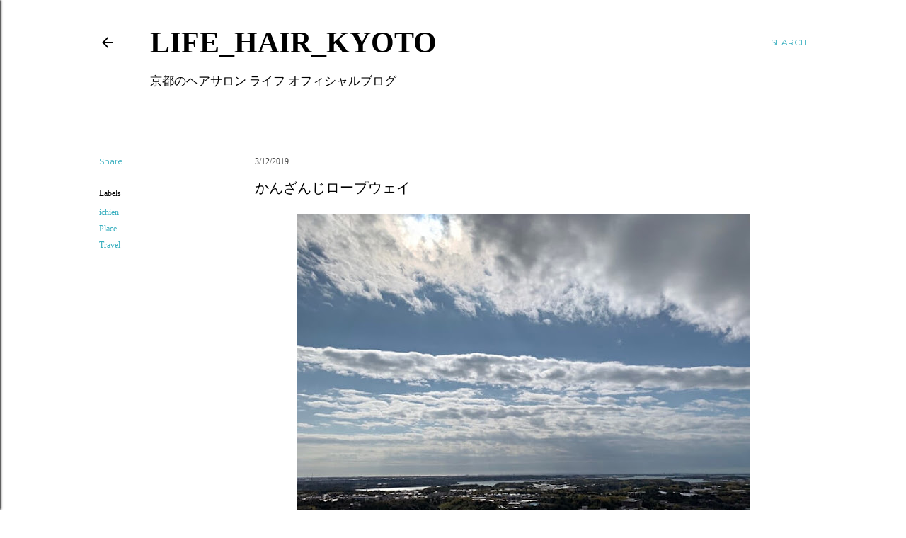

--- FILE ---
content_type: text/html; charset=UTF-8
request_url: https://weblog.sitelife.jp/2019/03/kanzanji-ropeway.html
body_size: 30396
content:
<!DOCTYPE html>
<html dir='ltr' xmlns='http://www.w3.org/1999/xhtml' xmlns:b='http://www.google.com/2005/gml/b' xmlns:data='http://www.google.com/2005/gml/data' xmlns:expr='http://www.google.com/2005/gml/expr'>
<head>
<script async='async' src='https://cdn.jsdelivr.net/npm/lozad/dist/lozad.min.js' type='text/javascript'></script>
<meta content='width=device-width, initial-scale=1' name='viewport'/>
<title>かんざんじロープウェイ</title>
<meta content='text/html; charset=UTF-8' http-equiv='Content-Type'/>
<!-- Chrome, Firefox OS and Opera -->
<meta content='#ffffff' name='theme-color'/>
<!-- Windows Phone -->
<meta content='#ffffff' name='msapplication-navbutton-color'/>
<meta content='blogger' name='generator'/>
<link href='https://weblog.sitelife.jp/favicon.ico' rel='icon' type='image/x-icon'/>
<link href='https://weblog.sitelife.jp/2019/03/kanzanji-ropeway.html' rel='canonical'/>
<link rel="alternate" type="application/atom+xml" title="LIFE_HAIR_KYOTO - Atom" href="https://weblog.sitelife.jp/feeds/posts/default" />
<link rel="alternate" type="application/rss+xml" title="LIFE_HAIR_KYOTO - RSS" href="https://weblog.sitelife.jp/feeds/posts/default?alt=rss" />
<link rel="service.post" type="application/atom+xml" title="LIFE_HAIR_KYOTO - Atom" href="https://www.blogger.com/feeds/8364538522535535344/posts/default" />

<link rel="alternate" type="application/atom+xml" title="LIFE_HAIR_KYOTO - Atom" href="https://weblog.sitelife.jp/feeds/2315497862516673915/comments/default" />
<!--Can't find substitution for tag [blog.ieCssRetrofitLinks]-->
<link href='https://blogger.googleusercontent.com/img/b/R29vZ2xl/AVvXsEixzfOc0KlhmWeQGOf53Z20dmnKSz1eTj6t3z6NaBF0C90MQrqyVdvi1DQGDwzRhFzmOkKbmYk8YAx7OBiZzjGEuevIr_lDmnCR6fH3GsCPm9MdrCKUw46qYtlBTlqOnCYrVt0V2PpzE2M/s640/IMG_2226-min.JPG' rel='image_src'/>
<meta content='LIFE ADOREの一圓です。3日目ようやく快晴です！！予定はあまり決めておらず、前日に購入していたパンを持って浜名湖名物「かんざんじロープウェイ」へ向かう事にしました♪星野リゾート 界 遠州から歩いて10分くらいの所にロープウェイ乗り場があり、お天気も気候も良く歩いているだけで気持ち良いスタートでした(^-^)' name='description'/>
<meta content='https://weblog.sitelife.jp/2019/03/kanzanji-ropeway.html' property='og:url'/>
<meta content='かんざんじロープウェイ' property='og:title'/>
<meta content='LIFE ADOREの一圓です。3日目ようやく快晴です！！予定はあまり決めておらず、前日に購入していたパンを持って浜名湖名物「かんざんじロープウェイ」へ向かう事にしました♪星野リゾート 界 遠州から歩いて10分くらいの所にロープウェイ乗り場があり、お天気も気候も良く歩いているだけで気持ち良いスタートでした(^-^)' property='og:description'/>
<meta content='https://blogger.googleusercontent.com/img/b/R29vZ2xl/AVvXsEixzfOc0KlhmWeQGOf53Z20dmnKSz1eTj6t3z6NaBF0C90MQrqyVdvi1DQGDwzRhFzmOkKbmYk8YAx7OBiZzjGEuevIr_lDmnCR6fH3GsCPm9MdrCKUw46qYtlBTlqOnCYrVt0V2PpzE2M/w1200-h630-p-k-no-nu/IMG_2226-min.JPG' property='og:image'/>
<style type='text/css'>@font-face{font-family:'EB Garamond';font-style:normal;font-weight:400;font-display:swap;src:url(//fonts.gstatic.com/s/ebgaramond/v32/SlGDmQSNjdsmc35JDF1K5E55YMjF_7DPuGi-6_RkCY9_WamXgHlIbvw.woff2)format('woff2');unicode-range:U+0460-052F,U+1C80-1C8A,U+20B4,U+2DE0-2DFF,U+A640-A69F,U+FE2E-FE2F;}@font-face{font-family:'EB Garamond';font-style:normal;font-weight:400;font-display:swap;src:url(//fonts.gstatic.com/s/ebgaramond/v32/SlGDmQSNjdsmc35JDF1K5E55YMjF_7DPuGi-6_RkAI9_WamXgHlIbvw.woff2)format('woff2');unicode-range:U+0301,U+0400-045F,U+0490-0491,U+04B0-04B1,U+2116;}@font-face{font-family:'EB Garamond';font-style:normal;font-weight:400;font-display:swap;src:url(//fonts.gstatic.com/s/ebgaramond/v32/SlGDmQSNjdsmc35JDF1K5E55YMjF_7DPuGi-6_RkCI9_WamXgHlIbvw.woff2)format('woff2');unicode-range:U+1F00-1FFF;}@font-face{font-family:'EB Garamond';font-style:normal;font-weight:400;font-display:swap;src:url(//fonts.gstatic.com/s/ebgaramond/v32/SlGDmQSNjdsmc35JDF1K5E55YMjF_7DPuGi-6_RkB49_WamXgHlIbvw.woff2)format('woff2');unicode-range:U+0370-0377,U+037A-037F,U+0384-038A,U+038C,U+038E-03A1,U+03A3-03FF;}@font-face{font-family:'EB Garamond';font-style:normal;font-weight:400;font-display:swap;src:url(//fonts.gstatic.com/s/ebgaramond/v32/SlGDmQSNjdsmc35JDF1K5E55YMjF_7DPuGi-6_RkC49_WamXgHlIbvw.woff2)format('woff2');unicode-range:U+0102-0103,U+0110-0111,U+0128-0129,U+0168-0169,U+01A0-01A1,U+01AF-01B0,U+0300-0301,U+0303-0304,U+0308-0309,U+0323,U+0329,U+1EA0-1EF9,U+20AB;}@font-face{font-family:'EB Garamond';font-style:normal;font-weight:400;font-display:swap;src:url(//fonts.gstatic.com/s/ebgaramond/v32/SlGDmQSNjdsmc35JDF1K5E55YMjF_7DPuGi-6_RkCo9_WamXgHlIbvw.woff2)format('woff2');unicode-range:U+0100-02BA,U+02BD-02C5,U+02C7-02CC,U+02CE-02D7,U+02DD-02FF,U+0304,U+0308,U+0329,U+1D00-1DBF,U+1E00-1E9F,U+1EF2-1EFF,U+2020,U+20A0-20AB,U+20AD-20C0,U+2113,U+2C60-2C7F,U+A720-A7FF;}@font-face{font-family:'EB Garamond';font-style:normal;font-weight:400;font-display:swap;src:url(//fonts.gstatic.com/s/ebgaramond/v32/SlGDmQSNjdsmc35JDF1K5E55YMjF_7DPuGi-6_RkBI9_WamXgHlI.woff2)format('woff2');unicode-range:U+0000-00FF,U+0131,U+0152-0153,U+02BB-02BC,U+02C6,U+02DA,U+02DC,U+0304,U+0308,U+0329,U+2000-206F,U+20AC,U+2122,U+2191,U+2193,U+2212,U+2215,U+FEFF,U+FFFD;}@font-face{font-family:'Lato';font-style:normal;font-weight:300;font-display:swap;src:url(//fonts.gstatic.com/s/lato/v25/S6u9w4BMUTPHh7USSwaPGQ3q5d0N7w.woff2)format('woff2');unicode-range:U+0100-02BA,U+02BD-02C5,U+02C7-02CC,U+02CE-02D7,U+02DD-02FF,U+0304,U+0308,U+0329,U+1D00-1DBF,U+1E00-1E9F,U+1EF2-1EFF,U+2020,U+20A0-20AB,U+20AD-20C0,U+2113,U+2C60-2C7F,U+A720-A7FF;}@font-face{font-family:'Lato';font-style:normal;font-weight:300;font-display:swap;src:url(//fonts.gstatic.com/s/lato/v25/S6u9w4BMUTPHh7USSwiPGQ3q5d0.woff2)format('woff2');unicode-range:U+0000-00FF,U+0131,U+0152-0153,U+02BB-02BC,U+02C6,U+02DA,U+02DC,U+0304,U+0308,U+0329,U+2000-206F,U+20AC,U+2122,U+2191,U+2193,U+2212,U+2215,U+FEFF,U+FFFD;}@font-face{font-family:'Lato';font-style:normal;font-weight:400;font-display:swap;src:url(//fonts.gstatic.com/s/lato/v25/S6uyw4BMUTPHjxAwXiWtFCfQ7A.woff2)format('woff2');unicode-range:U+0100-02BA,U+02BD-02C5,U+02C7-02CC,U+02CE-02D7,U+02DD-02FF,U+0304,U+0308,U+0329,U+1D00-1DBF,U+1E00-1E9F,U+1EF2-1EFF,U+2020,U+20A0-20AB,U+20AD-20C0,U+2113,U+2C60-2C7F,U+A720-A7FF;}@font-face{font-family:'Lato';font-style:normal;font-weight:400;font-display:swap;src:url(//fonts.gstatic.com/s/lato/v25/S6uyw4BMUTPHjx4wXiWtFCc.woff2)format('woff2');unicode-range:U+0000-00FF,U+0131,U+0152-0153,U+02BB-02BC,U+02C6,U+02DA,U+02DC,U+0304,U+0308,U+0329,U+2000-206F,U+20AC,U+2122,U+2191,U+2193,U+2212,U+2215,U+FEFF,U+FFFD;}@font-face{font-family:'Lato';font-style:normal;font-weight:700;font-display:swap;src:url(//fonts.gstatic.com/s/lato/v25/S6u9w4BMUTPHh6UVSwaPGQ3q5d0N7w.woff2)format('woff2');unicode-range:U+0100-02BA,U+02BD-02C5,U+02C7-02CC,U+02CE-02D7,U+02DD-02FF,U+0304,U+0308,U+0329,U+1D00-1DBF,U+1E00-1E9F,U+1EF2-1EFF,U+2020,U+20A0-20AB,U+20AD-20C0,U+2113,U+2C60-2C7F,U+A720-A7FF;}@font-face{font-family:'Lato';font-style:normal;font-weight:700;font-display:swap;src:url(//fonts.gstatic.com/s/lato/v25/S6u9w4BMUTPHh6UVSwiPGQ3q5d0.woff2)format('woff2');unicode-range:U+0000-00FF,U+0131,U+0152-0153,U+02BB-02BC,U+02C6,U+02DA,U+02DC,U+0304,U+0308,U+0329,U+2000-206F,U+20AC,U+2122,U+2191,U+2193,U+2212,U+2215,U+FEFF,U+FFFD;}@font-face{font-family:'Lora';font-style:normal;font-weight:400;font-display:swap;src:url(//fonts.gstatic.com/s/lora/v37/0QI6MX1D_JOuGQbT0gvTJPa787weuxJMkq18ndeYxZ2JTg.woff2)format('woff2');unicode-range:U+0460-052F,U+1C80-1C8A,U+20B4,U+2DE0-2DFF,U+A640-A69F,U+FE2E-FE2F;}@font-face{font-family:'Lora';font-style:normal;font-weight:400;font-display:swap;src:url(//fonts.gstatic.com/s/lora/v37/0QI6MX1D_JOuGQbT0gvTJPa787weuxJFkq18ndeYxZ2JTg.woff2)format('woff2');unicode-range:U+0301,U+0400-045F,U+0490-0491,U+04B0-04B1,U+2116;}@font-face{font-family:'Lora';font-style:normal;font-weight:400;font-display:swap;src:url(//fonts.gstatic.com/s/lora/v37/0QI6MX1D_JOuGQbT0gvTJPa787weuxI9kq18ndeYxZ2JTg.woff2)format('woff2');unicode-range:U+0302-0303,U+0305,U+0307-0308,U+0310,U+0312,U+0315,U+031A,U+0326-0327,U+032C,U+032F-0330,U+0332-0333,U+0338,U+033A,U+0346,U+034D,U+0391-03A1,U+03A3-03A9,U+03B1-03C9,U+03D1,U+03D5-03D6,U+03F0-03F1,U+03F4-03F5,U+2016-2017,U+2034-2038,U+203C,U+2040,U+2043,U+2047,U+2050,U+2057,U+205F,U+2070-2071,U+2074-208E,U+2090-209C,U+20D0-20DC,U+20E1,U+20E5-20EF,U+2100-2112,U+2114-2115,U+2117-2121,U+2123-214F,U+2190,U+2192,U+2194-21AE,U+21B0-21E5,U+21F1-21F2,U+21F4-2211,U+2213-2214,U+2216-22FF,U+2308-230B,U+2310,U+2319,U+231C-2321,U+2336-237A,U+237C,U+2395,U+239B-23B7,U+23D0,U+23DC-23E1,U+2474-2475,U+25AF,U+25B3,U+25B7,U+25BD,U+25C1,U+25CA,U+25CC,U+25FB,U+266D-266F,U+27C0-27FF,U+2900-2AFF,U+2B0E-2B11,U+2B30-2B4C,U+2BFE,U+3030,U+FF5B,U+FF5D,U+1D400-1D7FF,U+1EE00-1EEFF;}@font-face{font-family:'Lora';font-style:normal;font-weight:400;font-display:swap;src:url(//fonts.gstatic.com/s/lora/v37/0QI6MX1D_JOuGQbT0gvTJPa787weuxIvkq18ndeYxZ2JTg.woff2)format('woff2');unicode-range:U+0001-000C,U+000E-001F,U+007F-009F,U+20DD-20E0,U+20E2-20E4,U+2150-218F,U+2190,U+2192,U+2194-2199,U+21AF,U+21E6-21F0,U+21F3,U+2218-2219,U+2299,U+22C4-22C6,U+2300-243F,U+2440-244A,U+2460-24FF,U+25A0-27BF,U+2800-28FF,U+2921-2922,U+2981,U+29BF,U+29EB,U+2B00-2BFF,U+4DC0-4DFF,U+FFF9-FFFB,U+10140-1018E,U+10190-1019C,U+101A0,U+101D0-101FD,U+102E0-102FB,U+10E60-10E7E,U+1D2C0-1D2D3,U+1D2E0-1D37F,U+1F000-1F0FF,U+1F100-1F1AD,U+1F1E6-1F1FF,U+1F30D-1F30F,U+1F315,U+1F31C,U+1F31E,U+1F320-1F32C,U+1F336,U+1F378,U+1F37D,U+1F382,U+1F393-1F39F,U+1F3A7-1F3A8,U+1F3AC-1F3AF,U+1F3C2,U+1F3C4-1F3C6,U+1F3CA-1F3CE,U+1F3D4-1F3E0,U+1F3ED,U+1F3F1-1F3F3,U+1F3F5-1F3F7,U+1F408,U+1F415,U+1F41F,U+1F426,U+1F43F,U+1F441-1F442,U+1F444,U+1F446-1F449,U+1F44C-1F44E,U+1F453,U+1F46A,U+1F47D,U+1F4A3,U+1F4B0,U+1F4B3,U+1F4B9,U+1F4BB,U+1F4BF,U+1F4C8-1F4CB,U+1F4D6,U+1F4DA,U+1F4DF,U+1F4E3-1F4E6,U+1F4EA-1F4ED,U+1F4F7,U+1F4F9-1F4FB,U+1F4FD-1F4FE,U+1F503,U+1F507-1F50B,U+1F50D,U+1F512-1F513,U+1F53E-1F54A,U+1F54F-1F5FA,U+1F610,U+1F650-1F67F,U+1F687,U+1F68D,U+1F691,U+1F694,U+1F698,U+1F6AD,U+1F6B2,U+1F6B9-1F6BA,U+1F6BC,U+1F6C6-1F6CF,U+1F6D3-1F6D7,U+1F6E0-1F6EA,U+1F6F0-1F6F3,U+1F6F7-1F6FC,U+1F700-1F7FF,U+1F800-1F80B,U+1F810-1F847,U+1F850-1F859,U+1F860-1F887,U+1F890-1F8AD,U+1F8B0-1F8BB,U+1F8C0-1F8C1,U+1F900-1F90B,U+1F93B,U+1F946,U+1F984,U+1F996,U+1F9E9,U+1FA00-1FA6F,U+1FA70-1FA7C,U+1FA80-1FA89,U+1FA8F-1FAC6,U+1FACE-1FADC,U+1FADF-1FAE9,U+1FAF0-1FAF8,U+1FB00-1FBFF;}@font-face{font-family:'Lora';font-style:normal;font-weight:400;font-display:swap;src:url(//fonts.gstatic.com/s/lora/v37/0QI6MX1D_JOuGQbT0gvTJPa787weuxJOkq18ndeYxZ2JTg.woff2)format('woff2');unicode-range:U+0102-0103,U+0110-0111,U+0128-0129,U+0168-0169,U+01A0-01A1,U+01AF-01B0,U+0300-0301,U+0303-0304,U+0308-0309,U+0323,U+0329,U+1EA0-1EF9,U+20AB;}@font-face{font-family:'Lora';font-style:normal;font-weight:400;font-display:swap;src:url(//fonts.gstatic.com/s/lora/v37/0QI6MX1D_JOuGQbT0gvTJPa787weuxJPkq18ndeYxZ2JTg.woff2)format('woff2');unicode-range:U+0100-02BA,U+02BD-02C5,U+02C7-02CC,U+02CE-02D7,U+02DD-02FF,U+0304,U+0308,U+0329,U+1D00-1DBF,U+1E00-1E9F,U+1EF2-1EFF,U+2020,U+20A0-20AB,U+20AD-20C0,U+2113,U+2C60-2C7F,U+A720-A7FF;}@font-face{font-family:'Lora';font-style:normal;font-weight:400;font-display:swap;src:url(//fonts.gstatic.com/s/lora/v37/0QI6MX1D_JOuGQbT0gvTJPa787weuxJBkq18ndeYxZ0.woff2)format('woff2');unicode-range:U+0000-00FF,U+0131,U+0152-0153,U+02BB-02BC,U+02C6,U+02DA,U+02DC,U+0304,U+0308,U+0329,U+2000-206F,U+20AC,U+2122,U+2191,U+2193,U+2212,U+2215,U+FEFF,U+FFFD;}@font-face{font-family:'Montserrat';font-style:normal;font-weight:400;font-display:swap;src:url(//fonts.gstatic.com/s/montserrat/v31/JTUSjIg1_i6t8kCHKm459WRhyyTh89ZNpQ.woff2)format('woff2');unicode-range:U+0460-052F,U+1C80-1C8A,U+20B4,U+2DE0-2DFF,U+A640-A69F,U+FE2E-FE2F;}@font-face{font-family:'Montserrat';font-style:normal;font-weight:400;font-display:swap;src:url(//fonts.gstatic.com/s/montserrat/v31/JTUSjIg1_i6t8kCHKm459W1hyyTh89ZNpQ.woff2)format('woff2');unicode-range:U+0301,U+0400-045F,U+0490-0491,U+04B0-04B1,U+2116;}@font-face{font-family:'Montserrat';font-style:normal;font-weight:400;font-display:swap;src:url(//fonts.gstatic.com/s/montserrat/v31/JTUSjIg1_i6t8kCHKm459WZhyyTh89ZNpQ.woff2)format('woff2');unicode-range:U+0102-0103,U+0110-0111,U+0128-0129,U+0168-0169,U+01A0-01A1,U+01AF-01B0,U+0300-0301,U+0303-0304,U+0308-0309,U+0323,U+0329,U+1EA0-1EF9,U+20AB;}@font-face{font-family:'Montserrat';font-style:normal;font-weight:400;font-display:swap;src:url(//fonts.gstatic.com/s/montserrat/v31/JTUSjIg1_i6t8kCHKm459WdhyyTh89ZNpQ.woff2)format('woff2');unicode-range:U+0100-02BA,U+02BD-02C5,U+02C7-02CC,U+02CE-02D7,U+02DD-02FF,U+0304,U+0308,U+0329,U+1D00-1DBF,U+1E00-1E9F,U+1EF2-1EFF,U+2020,U+20A0-20AB,U+20AD-20C0,U+2113,U+2C60-2C7F,U+A720-A7FF;}@font-face{font-family:'Montserrat';font-style:normal;font-weight:400;font-display:swap;src:url(//fonts.gstatic.com/s/montserrat/v31/JTUSjIg1_i6t8kCHKm459WlhyyTh89Y.woff2)format('woff2');unicode-range:U+0000-00FF,U+0131,U+0152-0153,U+02BB-02BC,U+02C6,U+02DA,U+02DC,U+0304,U+0308,U+0329,U+2000-206F,U+20AC,U+2122,U+2191,U+2193,U+2212,U+2215,U+FEFF,U+FFFD;}@font-face{font-family:'Montserrat';font-style:normal;font-weight:700;font-display:swap;src:url(//fonts.gstatic.com/s/montserrat/v31/JTUSjIg1_i6t8kCHKm459WRhyyTh89ZNpQ.woff2)format('woff2');unicode-range:U+0460-052F,U+1C80-1C8A,U+20B4,U+2DE0-2DFF,U+A640-A69F,U+FE2E-FE2F;}@font-face{font-family:'Montserrat';font-style:normal;font-weight:700;font-display:swap;src:url(//fonts.gstatic.com/s/montserrat/v31/JTUSjIg1_i6t8kCHKm459W1hyyTh89ZNpQ.woff2)format('woff2');unicode-range:U+0301,U+0400-045F,U+0490-0491,U+04B0-04B1,U+2116;}@font-face{font-family:'Montserrat';font-style:normal;font-weight:700;font-display:swap;src:url(//fonts.gstatic.com/s/montserrat/v31/JTUSjIg1_i6t8kCHKm459WZhyyTh89ZNpQ.woff2)format('woff2');unicode-range:U+0102-0103,U+0110-0111,U+0128-0129,U+0168-0169,U+01A0-01A1,U+01AF-01B0,U+0300-0301,U+0303-0304,U+0308-0309,U+0323,U+0329,U+1EA0-1EF9,U+20AB;}@font-face{font-family:'Montserrat';font-style:normal;font-weight:700;font-display:swap;src:url(//fonts.gstatic.com/s/montserrat/v31/JTUSjIg1_i6t8kCHKm459WdhyyTh89ZNpQ.woff2)format('woff2');unicode-range:U+0100-02BA,U+02BD-02C5,U+02C7-02CC,U+02CE-02D7,U+02DD-02FF,U+0304,U+0308,U+0329,U+1D00-1DBF,U+1E00-1E9F,U+1EF2-1EFF,U+2020,U+20A0-20AB,U+20AD-20C0,U+2113,U+2C60-2C7F,U+A720-A7FF;}@font-face{font-family:'Montserrat';font-style:normal;font-weight:700;font-display:swap;src:url(//fonts.gstatic.com/s/montserrat/v31/JTUSjIg1_i6t8kCHKm459WlhyyTh89Y.woff2)format('woff2');unicode-range:U+0000-00FF,U+0131,U+0152-0153,U+02BB-02BC,U+02C6,U+02DA,U+02DC,U+0304,U+0308,U+0329,U+2000-206F,U+20AC,U+2122,U+2191,U+2193,U+2212,U+2215,U+FEFF,U+FFFD;}</style>
<style id='page-skin-1' type='text/css'><!--
/*! normalize.css v3.0.1 | MIT License | git.io/normalize */html{font-family:sans-serif;-ms-text-size-adjust:100%;-webkit-text-size-adjust:100%}body{margin:0}article,aside,details,figcaption,figure,footer,header,hgroup,main,nav,section,summary{display:block}audio,canvas,progress,video{display:inline-block;vertical-align:baseline}audio:not([controls]){display:none;height:0}[hidden],template{display:none}a{background:transparent}a:active,a:hover{outline:0}abbr[title]{border-bottom:1px dotted}b,strong{font-weight:bold}dfn{font-style:italic}h1{font-size:2em;margin:.67em 0}mark{background:#ff0;color:#000}small{font-size:80%}sub,sup{font-size:75%;line-height:0;position:relative;vertical-align:baseline}sup{top:-0.5em}sub{bottom:-0.25em}img{border:0}svg:not(:root){overflow:hidden}figure{margin:1em 40px}hr{-moz-box-sizing:content-box;box-sizing:content-box;height:0}pre{overflow:auto}code,kbd,pre,samp{font-family:monospace,monospace;font-size:1em}button,input,optgroup,select,textarea{color:inherit;font:inherit;margin:0}button{overflow:visible}button,select{text-transform:none}button,html input[type="button"],input[type="reset"],input[type="submit"]{-webkit-appearance:button;cursor:pointer}button[disabled],html input[disabled]{cursor:default}button::-moz-focus-inner,input::-moz-focus-inner{border:0;padding:0}input{line-height:normal}input[type="checkbox"],input[type="radio"]{box-sizing:border-box;padding:0}input[type="number"]::-webkit-inner-spin-button,input[type="number"]::-webkit-outer-spin-button{height:auto}input[type="search"]{-webkit-appearance:textfield;-moz-box-sizing:content-box;-webkit-box-sizing:content-box;box-sizing:content-box}input[type="search"]::-webkit-search-cancel-button,input[type="search"]::-webkit-search-decoration{-webkit-appearance:none}fieldset{border:1px solid #c0c0c0;margin:0 2px;padding:.35em .625em .75em}legend{border:0;padding:0}textarea{overflow:auto}optgroup{font-weight:bold}table{border-collapse:collapse;border-spacing:0}td,th{padding:0}
/*!************************************************
* Blogger Template Style
* Name: Soho
**************************************************/
body{
overflow-wrap:break-word;
word-break:break-word;
word-wrap:break-word
}
.hidden{
display:none
}
.invisible{
visibility:hidden
}
.container::after,.float-container::after{
clear:both;
content:'';
display:table
}
.clearboth{
clear:both
}
#comments .comment .comment-actions,.subscribe-popup .FollowByEmail .follow-by-email-submit{
background:0 0;
border:0;
box-shadow:none;
color:#37aebe;
cursor:pointer;
font-size:14px;
font-weight:700;
outline:0;
text-decoration:none;
text-transform:uppercase;
width:auto
}
.dim-overlay{
background-color:rgba(0,0,0,.54);
height:100vh;
left:0;
position:fixed;
top:0;
width:100%
}
#sharing-dim-overlay{
background-color:transparent
}
input::-ms-clear{
display:none
}
.blogger-logo,.svg-icon-24.blogger-logo{
fill:#ff9800;
opacity:1
}
.loading-spinner-large{
-webkit-animation:mspin-rotate 1.568s infinite linear;
animation:mspin-rotate 1.568s infinite linear;
height:48px;
overflow:hidden;
position:absolute;
width:48px;
z-index:200
}
.loading-spinner-large>div{
-webkit-animation:mspin-revrot 5332ms infinite steps(4);
animation:mspin-revrot 5332ms infinite steps(4)
}
.loading-spinner-large>div>div{
-webkit-animation:mspin-singlecolor-large-film 1333ms infinite steps(81);
animation:mspin-singlecolor-large-film 1333ms infinite steps(81);
background-size:100%;
height:48px;
width:3888px
}
.mspin-black-large>div>div,.mspin-grey_54-large>div>div{
background-image:url(https://www.blogblog.com/indie/mspin_black_large.svg)
}
.mspin-white-large>div>div{
background-image:url(https://www.blogblog.com/indie/mspin_white_large.svg)
}
.mspin-grey_54-large{
opacity:.54
}
@-webkit-keyframes mspin-singlecolor-large-film{
from{
-webkit-transform:translateX(0);
transform:translateX(0)
}
to{
-webkit-transform:translateX(-3888px);
transform:translateX(-3888px)
}
}
@keyframes mspin-singlecolor-large-film{
from{
-webkit-transform:translateX(0);
transform:translateX(0)
}
to{
-webkit-transform:translateX(-3888px);
transform:translateX(-3888px)
}
}
@-webkit-keyframes mspin-rotate{
from{
-webkit-transform:rotate(0);
transform:rotate(0)
}
to{
-webkit-transform:rotate(360deg);
transform:rotate(360deg)
}
}
@keyframes mspin-rotate{
from{
-webkit-transform:rotate(0);
transform:rotate(0)
}
to{
-webkit-transform:rotate(360deg);
transform:rotate(360deg)
}
}
@-webkit-keyframes mspin-revrot{
from{
-webkit-transform:rotate(0);
transform:rotate(0)
}
to{
-webkit-transform:rotate(-360deg);
transform:rotate(-360deg)
}
}
@keyframes mspin-revrot{
from{
-webkit-transform:rotate(0);
transform:rotate(0)
}
to{
-webkit-transform:rotate(-360deg);
transform:rotate(-360deg)
}
}
.skip-navigation{
background-color:#fff;
box-sizing:border-box;
color:#000;
display:block;
height:0;
left:0;
line-height:50px;
overflow:hidden;
padding-top:0;
position:fixed;
text-align:center;
top:0;
-webkit-transition:box-shadow .3s,height .3s,padding-top .3s;
transition:box-shadow .3s,height .3s,padding-top .3s;
width:100%;
z-index:900
}
.skip-navigation:focus{
box-shadow:0 4px 5px 0 rgba(0,0,0,.14),0 1px 10px 0 rgba(0,0,0,.12),0 2px 4px -1px rgba(0,0,0,.2);
height:50px
}
#main{
outline:0
}
.main-heading{
position:absolute;
clip:rect(1px,1px,1px,1px);
padding:0;
border:0;
height:1px;
width:1px;
overflow:hidden
}
.Attribution{
margin-top:1em;
text-align:center
}
.Attribution .blogger img,.Attribution .blogger svg{
vertical-align:bottom
}
.Attribution .blogger img{
margin-right:.5em
}
.Attribution div{
line-height:24px;
margin-top:.5em
}
.Attribution .copyright,.Attribution .image-attribution{
font-size:.7em;
margin-top:1.5em
}
.BLOG_mobile_video_class{
display:none
}
.bg-photo{
background-attachment:scroll!important
}
body .CSS_LIGHTBOX{
z-index:900
}
.extendable .show-less,.extendable .show-more{
border-color:#37aebe;
color:#37aebe;
margin-top:8px
}
.extendable .show-less.hidden,.extendable .show-more.hidden{
display:none
}
.inline-ad{
display:none;
max-width:100%;
overflow:hidden
}
.adsbygoogle{
display:block
}
#cookieChoiceInfo{
bottom:0;
top:auto
}
iframe.b-hbp-video{
border:0
}
.post-body img{
max-width:100%
}
.post-body iframe{
max-width:100%
}
.post-body a[imageanchor="1"]{
display:inline-block
}
.byline{
margin-right:1em
}
.byline:last-child{
margin-right:0
}
.link-copied-dialog{
max-width:520px;
outline:0
}
.link-copied-dialog .modal-dialog-buttons{
margin-top:8px
}
.link-copied-dialog .goog-buttonset-default{
background:0 0;
border:0
}
.link-copied-dialog .goog-buttonset-default:focus{
outline:0
}
.paging-control-container{
margin-bottom:16px
}
.paging-control-container .paging-control{
display:inline-block
}
.paging-control-container .comment-range-text::after,.paging-control-container .paging-control{
color:#37aebe
}
.paging-control-container .comment-range-text,.paging-control-container .paging-control{
margin-right:8px
}
.paging-control-container .comment-range-text::after,.paging-control-container .paging-control::after{
content:'\00B7';
cursor:default;
padding-left:8px;
pointer-events:none
}
.paging-control-container .comment-range-text:last-child::after,.paging-control-container .paging-control:last-child::after{
content:none
}
.byline.reactions iframe{
height:20px
}
.b-notification{
color:#000;
background-color:#fff;
border-bottom:solid 1px #000;
box-sizing:border-box;
padding:16px 32px;
text-align:center
}
.b-notification.visible{
-webkit-transition:margin-top .3s cubic-bezier(.4,0,.2,1);
transition:margin-top .3s cubic-bezier(.4,0,.2,1)
}
.b-notification.invisible{
position:absolute
}
.b-notification-close{
position:absolute;
right:8px;
top:8px
}
.no-posts-message{
line-height:40px;
text-align:center
}
@media screen and (max-width:1240px){
body.item-view .post-body a[imageanchor="1"][style*="float: left;"],body.item-view .post-body a[imageanchor="1"][style*="float: right;"]{
float:none!important;
clear:none!important
}
body.item-view .post-body a[imageanchor="1"] img{
display:block;
height:auto;
margin:0 auto
}
body.item-view .post-body>.separator:first-child>a[imageanchor="1"]:first-child{
margin-top:20px
}
.post-body a[imageanchor]{
display:block
}
body.item-view .post-body a[imageanchor="1"]{
margin-left:0!important;
margin-right:0!important
}
body.item-view .post-body a[imageanchor="1"]+a[imageanchor="1"]{
margin-top:16px
}
}
.item-control{
display:none
}
#comments{
border-top:1px dashed rgba(0,0,0,.54);
margin-top:20px;
padding:20px
}
#comments .comment-thread ol{
margin:0;
padding-left:0;
padding-left:0
}
#comments .comment .comment-replybox-single,#comments .comment-thread .comment-replies{
margin-left:60px
}
#comments .comment-thread .thread-count{
display:none
}
#comments .comment{
list-style-type:none;
padding:0 0 30px;
position:relative
}
#comments .comment .comment{
padding-bottom:8px
}
.comment .avatar-image-container{
position:absolute
}
.comment .avatar-image-container img{
border-radius:50%
}
.avatar-image-container svg,.comment .avatar-image-container .avatar-icon{
border-radius:50%;
border:solid 1px #000000;
box-sizing:border-box;
fill:#000000;
height:35px;
margin:0;
padding:7px;
width:35px
}
.comment .comment-block{
margin-top:10px;
margin-left:60px;
padding-bottom:0
}
#comments .comment-author-header-wrapper{
margin-left:40px
}
#comments .comment .thread-expanded .comment-block{
padding-bottom:20px
}
#comments .comment .comment-header .user,#comments .comment .comment-header .user a{
color:#000000;
font-style:normal;
font-weight:700
}
#comments .comment .comment-actions{
bottom:0;
margin-bottom:15px;
position:absolute
}
#comments .comment .comment-actions>*{
margin-right:8px
}
#comments .comment .comment-header .datetime{
bottom:0;
color:#000000;
display:inline-block;
font-size:13px;
font-style:italic;
margin-left:8px
}
#comments .comment .comment-footer .comment-timestamp a,#comments .comment .comment-header .datetime a{
color:#000000
}
#comments .comment .comment-content,.comment .comment-body{
margin-top:12px;
word-break:break-word
}
.comment-body{
margin-bottom:12px
}
#comments.embed[data-num-comments="0"]{
border:0;
margin-top:0;
padding-top:0
}
#comments.embed[data-num-comments="0"] #comment-post-message,#comments.embed[data-num-comments="0"] div.comment-form>p,#comments.embed[data-num-comments="0"] p.comment-footer{
display:none
}
#comment-editor-src{
display:none
}
.comments .comments-content .loadmore.loaded{
max-height:0;
opacity:0;
overflow:hidden
}
.extendable .remaining-items{
height:0;
overflow:hidden;
-webkit-transition:height .3s cubic-bezier(.4,0,.2,1);
transition:height .3s cubic-bezier(.4,0,.2,1)
}
.extendable .remaining-items.expanded{
height:auto
}
.svg-icon-24,.svg-icon-24-button{
cursor:pointer;
height:24px;
width:24px;
min-width:24px
}
.touch-icon{
margin:-12px;
padding:12px
}
.touch-icon:active,.touch-icon:focus{
background-color:rgba(153,153,153,.4);
border-radius:50%
}
svg:not(:root).touch-icon{
overflow:visible
}
html[dir=rtl] .rtl-reversible-icon{
-webkit-transform:scaleX(-1);
-ms-transform:scaleX(-1);
transform:scaleX(-1)
}
.svg-icon-24-button,.touch-icon-button{
background:0 0;
border:0;
margin:0;
outline:0;
padding:0
}
.touch-icon-button .touch-icon:active,.touch-icon-button .touch-icon:focus{
background-color:transparent
}
.touch-icon-button:active .touch-icon,.touch-icon-button:focus .touch-icon{
background-color:rgba(153,153,153,.4);
border-radius:50%
}
.Profile .default-avatar-wrapper .avatar-icon{
border-radius:50%;
border:solid 1px #000000;
box-sizing:border-box;
fill:#000000;
margin:0
}
.Profile .individual .default-avatar-wrapper .avatar-icon{
padding:25px
}
.Profile .individual .avatar-icon,.Profile .individual .profile-img{
height:120px;
width:120px
}
.Profile .team .default-avatar-wrapper .avatar-icon{
padding:8px
}
.Profile .team .avatar-icon,.Profile .team .default-avatar-wrapper,.Profile .team .profile-img{
height:40px;
width:40px
}
.snippet-container{
margin:0;
position:relative;
overflow:hidden
}
.snippet-fade{
bottom:0;
box-sizing:border-box;
position:absolute;
width:96px
}
.snippet-fade{
right:0
}
.snippet-fade:after{
content:'\2026'
}
.snippet-fade:after{
float:right
}
.centered-top-container.sticky{
left:0;
position:fixed;
right:0;
top:0;
width:auto;
z-index:50;
-webkit-transition-property:opacity,-webkit-transform;
transition-property:opacity,-webkit-transform;
transition-property:transform,opacity;
transition-property:transform,opacity,-webkit-transform;
-webkit-transition-duration:.2s;
transition-duration:.2s;
-webkit-transition-timing-function:cubic-bezier(.4,0,.2,1);
transition-timing-function:cubic-bezier(.4,0,.2,1)
}
.centered-top-placeholder{
display:none
}
.collapsed-header .centered-top-placeholder{
display:block
}
.centered-top-container .Header .replaced h1,.centered-top-placeholder .Header .replaced h1{
display:none
}
.centered-top-container.sticky .Header .replaced h1{
display:block
}
.centered-top-container.sticky .Header .header-widget{
background:0 0
}
.centered-top-container.sticky .Header .header-image-wrapper{
display:none
}
.centered-top-container img,.centered-top-placeholder img{
max-width:100%
}
.collapsible{
-webkit-transition:height .3s cubic-bezier(.4,0,.2,1);
transition:height .3s cubic-bezier(.4,0,.2,1)
}
.collapsible,.collapsible>summary{
display:block;
overflow:hidden
}
.collapsible>:not(summary){
display:none
}
.collapsible[open]>:not(summary){
display:block
}
.collapsible:focus,.collapsible>summary:focus{
outline:0
}
.collapsible>summary{
cursor:pointer;
display:block;
padding:0
}
.collapsible:focus>summary,.collapsible>summary:focus{
background-color:transparent
}
.collapsible>summary::-webkit-details-marker{
display:none
}
.collapsible-title{
-webkit-box-align:center;
-webkit-align-items:center;
-ms-flex-align:center;
align-items:center;
display:-webkit-box;
display:-webkit-flex;
display:-ms-flexbox;
display:flex
}
.collapsible-title .title{
-webkit-box-flex:1;
-webkit-flex:1 1 auto;
-ms-flex:1 1 auto;
flex:1 1 auto;
-webkit-box-ordinal-group:1;
-webkit-order:0;
-ms-flex-order:0;
order:0;
overflow:hidden;
text-overflow:ellipsis;
white-space:nowrap
}
.collapsible-title .chevron-down,.collapsible[open] .collapsible-title .chevron-up{
display:block
}
.collapsible-title .chevron-up,.collapsible[open] .collapsible-title .chevron-down{
display:none
}
.flat-button{
cursor:pointer;
display:inline-block;
font-weight:700;
text-transform:uppercase;
border-radius:2px;
padding:8px;
margin:-8px
}
.flat-icon-button{
background:0 0;
border:0;
margin:0;
outline:0;
padding:0;
margin:-12px;
padding:12px;
cursor:pointer;
box-sizing:content-box;
display:inline-block;
line-height:0
}
.flat-icon-button,.flat-icon-button .splash-wrapper{
border-radius:50%
}
.flat-icon-button .splash.animate{
-webkit-animation-duration:.3s;
animation-duration:.3s
}
.overflowable-container{
max-height:28px;
overflow:hidden;
position:relative
}
.overflow-button{
cursor:pointer
}
#overflowable-dim-overlay{
background:0 0
}
.overflow-popup{
box-shadow:0 2px 2px 0 rgba(0,0,0,.14),0 3px 1px -2px rgba(0,0,0,.2),0 1px 5px 0 rgba(0,0,0,.12);
background-color:#ffffff;
left:0;
max-width:calc(100% - 32px);
position:absolute;
top:0;
visibility:hidden;
z-index:101
}
.overflow-popup ul{
list-style:none
}
.overflow-popup .tabs li,.overflow-popup li{
display:block;
height:auto
}
.overflow-popup .tabs li{
padding-left:0;
padding-right:0
}
.overflow-button.hidden,.overflow-popup .tabs li.hidden,.overflow-popup li.hidden{
display:none
}
.search{
display:-webkit-box;
display:-webkit-flex;
display:-ms-flexbox;
display:flex;
line-height:24px;
width:24px
}
.search.focused{
width:100%
}
.search.focused .section{
width:100%
}
.search form{
z-index:101
}
.search h3{
display:none
}
.search form{
display:-webkit-box;
display:-webkit-flex;
display:-ms-flexbox;
display:flex;
-webkit-box-flex:1;
-webkit-flex:1 0 0;
-ms-flex:1 0 0px;
flex:1 0 0;
border-bottom:solid 1px transparent;
padding-bottom:8px
}
.search form>*{
display:none
}
.search.focused form>*{
display:block
}
.search .search-input label{
display:none
}
.centered-top-placeholder.cloned .search form{
z-index:30
}
.search.focused form{
border-color:#000000;
position:relative;
width:auto
}
.collapsed-header .centered-top-container .search.focused form{
border-bottom-color:transparent
}
.search-expand{
-webkit-box-flex:0;
-webkit-flex:0 0 auto;
-ms-flex:0 0 auto;
flex:0 0 auto
}
.search-expand-text{
font-family: Montserrat;
display:none
}
.search-close{
display:inline;
vertical-align:middle
}
.search-input{
-webkit-box-flex:1;
-webkit-flex:1 0 1px;
-ms-flex:1 0 1px;
flex:1 0 1px
}
.search-input input{
background:0 0;
border:0;
box-sizing:border-box;
color:#000000;
display:inline-block;
outline:0;
width:calc(100% - 48px)
}
.search-input input.no-cursor{
color:transparent;
text-shadow:0 0 0 #000000
}
.collapsed-header .centered-top-container .search-action,.collapsed-header .centered-top-container .search-input input{
color:#000000
}
.collapsed-header .centered-top-container .search-input input.no-cursor{
color:transparent;
text-shadow:0 0 0 #000000
}
.collapsed-header .centered-top-container .search-input input.no-cursor:focus,.search-input input.no-cursor:focus{
outline:0
}
.search-focused>*{
visibility:hidden
}
.search-focused .search,.search-focused .search-icon{
visibility:visible
}
.search.focused .search-action{
display:block
}
.search.focused .search-action:disabled{
opacity:.3
}
.widget.Sharing .sharing-button{
display:none
}
.widget.Sharing .sharing-buttons li{
padding:0
}
.widget.Sharing .sharing-buttons li span{
display:none
}
.post-share-buttons{
position:relative
}
.centered-bottom .share-buttons .svg-icon-24,.share-buttons .svg-icon-24{
fill:#000000
}
.sharing-open.touch-icon-button:active .touch-icon,.sharing-open.touch-icon-button:focus .touch-icon{
background-color:transparent
}
.share-buttons{
background-color:#ffffff;
border-radius:2px;
box-shadow:0 2px 2px 0 rgba(0,0,0,.14),0 3px 1px -2px rgba(0,0,0,.2),0 1px 5px 0 rgba(0,0,0,.12);
color:#000000;
list-style:none;
margin:0;
padding:8px 0;
position:absolute;
top:-11px;
min-width:200px;
z-index:101
}
.share-buttons.hidden{
display:none
}
.sharing-button{
background:0 0;
border:0;
margin:0;
outline:0;
padding:0;
cursor:pointer
}
.share-buttons li{
margin:0;
height:48px
}
.share-buttons li:last-child{
margin-bottom:0
}
.share-buttons li .sharing-platform-button{
box-sizing:border-box;
cursor:pointer;
display:block;
height:100%;
margin-bottom:0;
padding:0 16px;
position:relative;
width:100%
}
.share-buttons li .sharing-platform-button:focus,.share-buttons li .sharing-platform-button:hover{
background-color:rgba(128,128,128,.1);
outline:0
}
.share-buttons li svg[class*=" sharing-"],.share-buttons li svg[class^=sharing-]{
position:absolute;
top:10px
}
.share-buttons li span.sharing-platform-button{
position:relative;
top:0
}
.share-buttons li .platform-sharing-text{
display:block;
font-size:16px;
line-height:48px;
white-space:nowrap
}
.share-buttons li .platform-sharing-text{
margin-left:56px
}
.sidebar-container{
background-color:#f7f7f7;
max-width:240px;
overflow-y:auto;
-webkit-transition-property:-webkit-transform;
transition-property:-webkit-transform;
transition-property:transform;
transition-property:transform,-webkit-transform;
-webkit-transition-duration:.3s;
transition-duration:.3s;
-webkit-transition-timing-function:cubic-bezier(0,0,.2,1);
transition-timing-function:cubic-bezier(0,0,.2,1);
width:240px;
z-index:101;
-webkit-overflow-scrolling:touch
}
.sidebar-container .navigation{
line-height:0;
padding:16px
}
.sidebar-container .sidebar-back{
cursor:pointer
}
.sidebar-container .widget{
background:0 0;
margin:0 16px;
padding:16px 0
}
.sidebar-container .widget .title{
color:#7f7f7f;
margin:0
}
.sidebar-container .widget ul{
list-style:none;
margin:0;
padding:0
}
.sidebar-container .widget ul ul{
margin-left:1em
}
.sidebar-container .widget li{
font-size:16px;
line-height:normal
}
.sidebar-container .widget+.widget{
border-top:1px dashed #ffffff
}
.BlogArchive li{
margin:16px 0
}
.BlogArchive li:last-child{
margin-bottom:0
}
.Label li a{
display:inline-block
}
.BlogArchive .post-count,.Label .label-count{
float:right;
margin-left:.25em
}
.BlogArchive .post-count::before,.Label .label-count::before{
content:'('
}
.BlogArchive .post-count::after,.Label .label-count::after{
content:')'
}
.widget.Translate .skiptranslate>div{
display:block!important
}
.widget.Profile .profile-link{
display:-webkit-box;
display:-webkit-flex;
display:-ms-flexbox;
display:flex
}
.widget.Profile .team-member .default-avatar-wrapper,.widget.Profile .team-member .profile-img{
-webkit-box-flex:0;
-webkit-flex:0 0 auto;
-ms-flex:0 0 auto;
flex:0 0 auto;
margin-right:1em
}
.widget.Profile .individual .profile-link{
-webkit-box-orient:vertical;
-webkit-box-direction:normal;
-webkit-flex-direction:column;
-ms-flex-direction:column;
flex-direction:column
}
.widget.Profile .team .profile-link .profile-name{
-webkit-align-self:center;
-ms-flex-item-align:center;
-ms-grid-row-align:center;
align-self:center;
display:block;
-webkit-box-flex:1;
-webkit-flex:1 1 auto;
-ms-flex:1 1 auto;
flex:1 1 auto
}
.dim-overlay{
background-color:rgba(0,0,0,.54);
z-index:100
}
body.sidebar-visible{
overflow-y:hidden
}
@media screen and (max-width:1479px){
.sidebar-container{
bottom:0;
position:fixed;
top:0;
left:0;
right:auto
}
.sidebar-container.sidebar-invisible{
-webkit-transition-timing-function:cubic-bezier(.4,0,.6,1);
transition-timing-function:cubic-bezier(.4,0,.6,1)
}
html[dir=ltr] .sidebar-container.sidebar-invisible{
-webkit-transform:translateX(-240px);
-ms-transform:translateX(-240px);
transform:translateX(-240px)
}
html[dir=rtl] .sidebar-container.sidebar-invisible{
-webkit-transform:translateX(240px);
-ms-transform:translateX(240px);
transform:translateX(240px)
}
}
@media screen and (min-width:1480px){
.sidebar-container{
position:absolute;
top:0;
left:0;
right:auto
}
.sidebar-container .navigation{
display:none
}
}
.dialog{
box-shadow:0 2px 2px 0 rgba(0,0,0,.14),0 3px 1px -2px rgba(0,0,0,.2),0 1px 5px 0 rgba(0,0,0,.12);
background:#ffffff;
box-sizing:border-box;
color:#000000;
padding:30px;
position:fixed;
text-align:center;
width:calc(100% - 24px);
z-index:101
}
.dialog input[type=email],.dialog input[type=text]{
background-color:transparent;
border:0;
border-bottom:solid 1px rgba(0,0,0,.12);
color:#000000;
display:block;
font-family:'Times New Roman', Times, FreeSerif, serif;
font-size:16px;
line-height:24px;
margin:auto;
padding-bottom:7px;
outline:0;
text-align:center;
width:100%
}
.dialog input[type=email]::-webkit-input-placeholder,.dialog input[type=text]::-webkit-input-placeholder{
color:#000000
}
.dialog input[type=email]::-moz-placeholder,.dialog input[type=text]::-moz-placeholder{
color:#000000
}
.dialog input[type=email]:-ms-input-placeholder,.dialog input[type=text]:-ms-input-placeholder{
color:#000000
}
.dialog input[type=email]::placeholder,.dialog input[type=text]::placeholder{
color:#000000
}
.dialog input[type=email]:focus,.dialog input[type=text]:focus{
border-bottom:solid 2px #37aebe;
padding-bottom:6px
}
.dialog input.no-cursor{
color:transparent;
text-shadow:0 0 0 #000000
}
.dialog input.no-cursor:focus{
outline:0
}
.dialog input.no-cursor:focus{
outline:0
}
.dialog input[type=submit]{
font-family:'Times New Roman', Times, FreeSerif, serif
}
.dialog .goog-buttonset-default{
color:#37aebe
}
.subscribe-popup{
max-width:364px
}
.subscribe-popup h3{
color:#000000;
font-size:1.8em;
margin-top:0
}
.subscribe-popup .FollowByEmail h3{
display:none
}
.subscribe-popup .FollowByEmail .follow-by-email-submit{
color:#37aebe;
display:inline-block;
margin:0 auto;
margin-top:24px;
width:auto;
white-space:normal
}
.subscribe-popup .FollowByEmail .follow-by-email-submit:disabled{
cursor:default;
opacity:.3
}
@media (max-width:800px){
.blog-name div.widget.Subscribe{
margin-bottom:16px
}
body.item-view .blog-name div.widget.Subscribe{
margin:8px auto 16px auto;
width:100%
}
}
body#layout .bg-photo,body#layout .bg-photo-overlay{
display:none
}
body#layout .page_body{
padding:0;
position:relative;
top:0
}
body#layout .page{
display:inline-block;
left:inherit;
position:relative;
vertical-align:top;
width:540px
}
body#layout .centered{
max-width:954px
}
body#layout .navigation{
display:none
}
body#layout .sidebar-container{
display:inline-block;
width:40%
}
body#layout .hamburger-menu,body#layout .search{
display:none
}
body{
background-color:#ffffff;
color:#000000;
font:normal normal 20px 'Times New Roman', Times, FreeSerif, serif;
height:100%;
margin:0;
min-height:100vh
}
h1,h2,h3,h4,h5,h6{
font-weight:400
}
a{
color:#37aebe;
text-decoration:none
}
.dim-overlay{
z-index:100
}
body.sidebar-visible .page_body{
overflow-y:scroll
}
.widget .title{
color:#000000;
font:normal normal 12px Montserrat
}
.extendable .show-less,.extendable .show-more{
color:#37aebe;
font:normal normal 12px Montserrat;
margin:12px -8px 0 -8px;
text-transform:uppercase
}
.footer .widget,.main .widget{
margin:50px 0
}
.main .widget .title{
text-transform:uppercase
}
.inline-ad{
display:block;
margin-top:50px
}
.adsbygoogle{
text-align:center
}
.page_body{
display:-webkit-box;
display:-webkit-flex;
display:-ms-flexbox;
display:flex;
-webkit-box-orient:vertical;
-webkit-box-direction:normal;
-webkit-flex-direction:column;
-ms-flex-direction:column;
flex-direction:column;
min-height:100vh;
position:relative;
z-index:20
}
.page_body>*{
-webkit-box-flex:0;
-webkit-flex:0 0 auto;
-ms-flex:0 0 auto;
flex:0 0 auto
}
.page_body>#footer{
margin-top:auto
}
.centered-bottom,.centered-top{
margin:0 32px;
max-width:100%
}
.centered-top{
padding-bottom:12px;
padding-top:12px
}
.sticky .centered-top{
padding-bottom:0;
padding-top:0
}
.centered-top-container,.centered-top-placeholder{
background:#ffffff
}
.centered-top{
display:-webkit-box;
display:-webkit-flex;
display:-ms-flexbox;
display:flex;
-webkit-flex-wrap:wrap;
-ms-flex-wrap:wrap;
flex-wrap:wrap;
-webkit-box-pack:justify;
-webkit-justify-content:space-between;
-ms-flex-pack:justify;
justify-content:space-between;
position:relative
}
.sticky .centered-top{
-webkit-flex-wrap:nowrap;
-ms-flex-wrap:nowrap;
flex-wrap:nowrap
}
.centered-top-container .svg-icon-24,.centered-top-placeholder .svg-icon-24{
fill:#000000
}
.back-button-container,.hamburger-menu-container{
-webkit-box-flex:0;
-webkit-flex:0 0 auto;
-ms-flex:0 0 auto;
flex:0 0 auto;
height:48px;
-webkit-box-ordinal-group:2;
-webkit-order:1;
-ms-flex-order:1;
order:1
}
.sticky .back-button-container,.sticky .hamburger-menu-container{
-webkit-box-ordinal-group:2;
-webkit-order:1;
-ms-flex-order:1;
order:1
}
.back-button,.hamburger-menu,.search-expand-icon{
cursor:pointer;
margin-top:0
}
.search{
-webkit-box-align:start;
-webkit-align-items:flex-start;
-ms-flex-align:start;
align-items:flex-start;
-webkit-box-flex:0;
-webkit-flex:0 0 auto;
-ms-flex:0 0 auto;
flex:0 0 auto;
height:48px;
margin-left:24px;
-webkit-box-ordinal-group:4;
-webkit-order:3;
-ms-flex-order:3;
order:3
}
.search,.search.focused{
width:auto
}
.search.focused{
position:static
}
.sticky .search{
display:none;
-webkit-box-ordinal-group:5;
-webkit-order:4;
-ms-flex-order:4;
order:4
}
.search .section{
right:0;
margin-top:12px;
position:absolute;
top:12px;
width:0
}
.sticky .search .section{
top:0
}
.search-expand{
background:0 0;
border:0;
margin:0;
outline:0;
padding:0;
color:#37aebe;
cursor:pointer;
-webkit-box-flex:0;
-webkit-flex:0 0 auto;
-ms-flex:0 0 auto;
flex:0 0 auto;
font:normal normal 12px Montserrat;
text-transform:uppercase;
word-break:normal
}
.search.focused .search-expand{
visibility:hidden
}
.search .dim-overlay{
background:0 0
}
.search.focused .section{
max-width:400px
}
.search.focused form{
border-color:#000000;
height:24px
}
.search.focused .search-input{
display:-webkit-box;
display:-webkit-flex;
display:-ms-flexbox;
display:flex;
-webkit-box-flex:1;
-webkit-flex:1 1 auto;
-ms-flex:1 1 auto;
flex:1 1 auto
}
.search-input input{
-webkit-box-flex:1;
-webkit-flex:1 1 auto;
-ms-flex:1 1 auto;
flex:1 1 auto;
font:normal normal 16px Montserrat
}
.search input[type=submit]{
display:none
}
.subscribe-section-container{
-webkit-box-flex:1;
-webkit-flex:1 0 auto;
-ms-flex:1 0 auto;
flex:1 0 auto;
margin-left:24px;
-webkit-box-ordinal-group:3;
-webkit-order:2;
-ms-flex-order:2;
order:2;
text-align:right
}
.sticky .subscribe-section-container{
-webkit-box-flex:0;
-webkit-flex:0 0 auto;
-ms-flex:0 0 auto;
flex:0 0 auto;
-webkit-box-ordinal-group:4;
-webkit-order:3;
-ms-flex-order:3;
order:3
}
.subscribe-button{
background:0 0;
border:0;
margin:0;
outline:0;
padding:0;
color:#37aebe;
cursor:pointer;
display:inline-block;
font:normal normal 12px Montserrat;
line-height:48px;
margin:0;
text-transform:uppercase;
word-break:normal
}
.subscribe-popup h3{
color:#000000;
font:normal normal 12px Montserrat;
margin-bottom:24px;
text-transform:uppercase
}
.subscribe-popup div.widget.FollowByEmail .follow-by-email-address{
color:#000000;
font:normal normal 12px Montserrat
}
.subscribe-popup div.widget.FollowByEmail .follow-by-email-submit{
color:#37aebe;
font:normal normal 12px Montserrat;
margin-top:24px;
text-transform:uppercase
}
.blog-name{
-webkit-box-flex:1;
-webkit-flex:1 1 100%;
-ms-flex:1 1 100%;
flex:1 1 100%;
-webkit-box-ordinal-group:5;
-webkit-order:4;
-ms-flex-order:4;
order:4;
overflow:hidden
}
.sticky .blog-name{
-webkit-box-flex:1;
-webkit-flex:1 1 auto;
-ms-flex:1 1 auto;
flex:1 1 auto;
margin:0 12px;
-webkit-box-ordinal-group:3;
-webkit-order:2;
-ms-flex-order:2;
order:2
}
body.search-view .centered-top.search-focused .blog-name{
display:none
}
.widget.Header h1{
font:normal normal 18px 'Times New Roman', Times, FreeSerif, serif;
margin:0;
text-transform:uppercase
}
.widget.Header h1,.widget.Header h1 a{
color:#000000;
font-family: Times New Roman;
}
.widget.Header p{
color:#000000;
font:normal normal 17px 'Times New Roman', Times, FreeSerif, serif;
line-height:1.7
}
.sticky .widget.Header h1{
font-size:16px;
line-height:48px;
overflow:hidden;
overflow-wrap:normal;
text-overflow:ellipsis;
white-space:nowrap;
word-wrap:normal
}
.sticky .widget.Header p{
display:none
}
.sticky{
box-shadow:0 1px 3px #000000
}
#page_list_top .widget.PageList{
font:normal normal 14px Montserrat;
line-height:28px
}
#page_list_top .widget.PageList .title{
display:none
}
#page_list_top .widget.PageList .overflowable-contents{
overflow:hidden
}
#page_list_top .widget.PageList .overflowable-contents ul{
list-style:none;
margin:0;
padding:0
}
#page_list_top .widget.PageList .overflow-popup ul{
list-style:none;
margin:0;
padding:0 20px
}
#page_list_top .widget.PageList .overflowable-contents li{
display:inline-block
}
#page_list_top .widget.PageList .overflowable-contents li.hidden{
display:none
}
#page_list_top .widget.PageList .overflowable-contents li:not(:first-child):before{
color:#000000;
content:'\00b7'
}
#page_list_top .widget.PageList .overflow-button a,#page_list_top .widget.PageList .overflow-popup li a,#page_list_top .widget.PageList .overflowable-contents li a{
color:#000000;
font:normal normal 14px Montserrat;
line-height:28px;
text-transform:uppercase
}
#page_list_top .widget.PageList .overflow-popup li.selected a,#page_list_top .widget.PageList .overflowable-contents li.selected a{
color:#000000;
font:normal 700 14px 'Times New Roman', Times, FreeSerif, serif;
line-height:28px
}
#page_list_top .widget.PageList .overflow-button{
display:inline
}
.sticky #page_list_top{
display:none
}
body.homepage-view .hero-image.has-image{
background:#ffffff url(https://blogger.googleusercontent.com/img/a/AVvXsEgYzj3scPV9NZlrp_7jLE0SMEdVFzut9ttGe__tx0kqD4RzLc5JY1r3wXeIzW9MPkfCisLgEGqvQq7967IBPoWjxMSVMHqHVUAZ8JQauqDaxyeBRYikdx-LtxqnxYz22Eljro4Pt7vP9zccXjNOHBofVjVJxE-hilP4S0iiOFWfAtX53ilA5cTAyRzx2N0=s1600) repeat scroll top left;
background-attachment:scroll;
background-color:#ffffff;
background-size:cover;
height:62.5vw;
max-height:75vh;
min-height:200px;
width:100%
}
.post-filter-message{
background-color:#232d2f;
color:#fefefe;
display:-webkit-box;
display:-webkit-flex;
display:-ms-flexbox;
display:flex;
-webkit-flex-wrap:wrap;
-ms-flex-wrap:wrap;
flex-wrap:wrap;
font:normal 400 12px 'Times New Roman', Times, FreeSerif, serif;
-webkit-box-pack:justify;
-webkit-justify-content:space-between;
-ms-flex-pack:justify;
justify-content:space-between;
margin-top:50px;
padding:18px
}
.post-filter-message .message-container{
-webkit-box-flex:1;
-webkit-flex:1 1 auto;
-ms-flex:1 1 auto;
flex:1 1 auto;
min-width:0
}
.post-filter-message .home-link-container{
-webkit-box-flex:0;
-webkit-flex:0 0 auto;
-ms-flex:0 0 auto;
flex:0 0 auto
}
.post-filter-message .search-label,.post-filter-message .search-query{
color:#fefefe;
font:normal normal 12px Montserrat;
text-transform:uppercase
}
.post-filter-message .home-link,.post-filter-message .home-link a{
color:#37aebe;
font:normal normal 12px Montserrat;
text-transform:uppercase
}
.widget.FeaturedPost .thumb.hero-thumb{
background-position:center;
background-size:cover;
height:360px
}
.widget.FeaturedPost .featured-post-snippet:before{
content:'\2014'
}
.snippet-container,.snippet-fade{
font:normal 400 14px 'Times New Roman', Times, FreeSerif, serif;
line-height:23.8px
}
.snippet-container{
max-height:166.6px;
overflow:hidden
}
.snippet-fade{
background:-webkit-linear-gradient(left,#ffffff 0,#ffffff 20%,rgba(255, 255, 255, 0) 100%);
background:linear-gradient(to left,#ffffff 0,#ffffff 20%,rgba(255, 255, 255, 0) 100%);
color:#000000
}
.post-sidebar{
display:none
}
.widget.Blog .blog-posts .post-outer-container{
width:100%
}
.no-posts{
text-align:center
}
body.feed-view .widget.Blog .blog-posts .post-outer-container,body.item-view .widget.Blog .blog-posts .post-outer{
margin-bottom:50px
}
.widget.Blog .post.no-featured-image,.widget.PopularPosts .post.no-featured-image{
background-color:#232d2f;
padding:30px
}
.widget.Blog .post>.post-share-buttons-top{
right:0;
position:absolute;
top:0
}
.widget.Blog .post>.post-share-buttons-bottom{
bottom:0;
right:0;
position:absolute
}
.blog-pager{
text-align:right
}
.blog-pager a{
color:#37aebe;
font:normal normal 12px Montserrat;
text-transform:uppercase
}
.blog-pager .blog-pager-newer-link,.blog-pager .home-link{
display:none
}
.post-title{
font:normal normal 20px 'Times New Roman', Times, FreeSerif, serif;
margin:0;
text-transform:none
}
.post-title,.post-title a{
color:#000000
}
.post.no-featured-image .post-title,.post.no-featured-image .post-title a{
color:#ffffff
}
body.item-view .post-body-container:before{
content:'\2014'
}
.post-body{
color:#000000;
font:normal 400 14px 'Times New Roman', Times, FreeSerif, serif;
line-height:1.7
}
.post-body blockquote{
color:#000000;
font:normal 400 16px 'Times New Roman', Times, FreeSerif, serif;
line-height:1.7;
margin-left:0;
margin-right:0
}
.post-body img{
height:auto;
max-width:100%
}
.post-body .tr-caption{
color:#000000;
font:normal 400 12px 'Times New Roman', Times, FreeSerif, serif;
line-height:1.7
}
.snippet-thumbnail{
position:relative
}
.snippet-thumbnail .post-header{
background:#ffffff;
bottom:0;
margin-bottom:0;
padding-right:15px;
padding-bottom:5px;
padding-top:5px;
position:absolute
}
.snippet-thumbnail img{
width:100%
}
.post-footer,.post-header{
margin:8px 0
}
body.item-view .widget.Blog .post-header{
margin:0 0 16px 0
}
body.item-view .widget.Blog .post-footer{
margin:50px 0 0 0
}
.widget.FeaturedPost .post-footer{
display:-webkit-box;
display:-webkit-flex;
display:-ms-flexbox;
display:flex;
-webkit-flex-wrap:wrap;
-ms-flex-wrap:wrap;
flex-wrap:wrap;
-webkit-box-pack:justify;
-webkit-justify-content:space-between;
-ms-flex-pack:justify;
justify-content:space-between
}
.widget.FeaturedPost .post-footer>*{
-webkit-box-flex:0;
-webkit-flex:0 1 auto;
-ms-flex:0 1 auto;
flex:0 1 auto
}
.widget.FeaturedPost .post-footer,.widget.FeaturedPost .post-footer a,.widget.FeaturedPost .post-footer button{
line-height:1.7
}
.jump-link{
margin:-8px
}
.post-header,.post-header a,.post-header button{
color:#444444;
font:normal normal 12px Montserrat
}
.post.no-featured-image .post-header,.post.no-featured-image .post-header a,.post.no-featured-image .post-header button{
color:#fefefe
}
.post-footer,.post-footer a,.post-footer button{
color:#37aebe;
font:normal normal 12px Montserrat
}
.post.no-featured-image .post-footer,.post.no-featured-image .post-footer a,.post.no-featured-image .post-footer button{
color:#37aebe
}
body.item-view .post-footer-line{
line-height:2.3
}
.byline{
display:inline-block
}
.byline .flat-button{
text-transform:none
}
.post-header .byline:not(:last-child):after{
content:'\00b7'
}
.post-header .byline:not(:last-child){
margin-right:0
}
.byline.post-labels a{
display:inline-block;
word-break:break-all
}
.byline.post-labels a:not(:last-child):after{
content:','
}
.byline.reactions .reactions-label{
line-height:22px;
vertical-align:top
}
.post-share-buttons{
margin-left:0
}
.share-buttons{
background-color:#f9f9f9;
border-radius:0;
box-shadow:0 1px 1px 1px #000000;
color:#000000;
font:normal normal 16px Montserrat
}
.share-buttons .svg-icon-24{
fill:#37aebe
}
#comment-holder .continue{
display:none
}
#comment-editor{
margin-bottom:20px;
margin-top:20px
}
.widget.Attribution,.widget.Attribution .copyright,.widget.Attribution .copyright a,.widget.Attribution .image-attribution,.widget.Attribution .image-attribution a,.widget.Attribution a{
color:#000000;
font:normal normal 12px Montserrat
}
.widget.Attribution svg{
fill:#000000
}
.widget.Attribution .blogger a{
display:-webkit-box;
display:-webkit-flex;
display:-ms-flexbox;
display:flex;
-webkit-align-content:center;
-ms-flex-line-pack:center;
align-content:center;
-webkit-box-pack:center;
-webkit-justify-content:center;
-ms-flex-pack:center;
justify-content:center;
line-height:24px
}
.widget.Attribution .blogger svg{
margin-right:8px
}
.widget.Profile ul{
list-style:none;
padding:0
}
.widget.Profile .individual .default-avatar-wrapper,.widget.Profile .individual .profile-img{
border-radius:50%;
display:inline-block;
height:120px;
width:120px
}
.widget.Profile .individual .profile-data a,.widget.Profile .team .profile-name{
color:#000000;
font:normal normal 20px 'Times New Roman', Times, FreeSerif, serif;
text-transform:none
}
.widget.Profile .individual dd{
color:#000000;
font:normal normal 20px 'Times New Roman', Times, FreeSerif, serif;
margin:0 auto
}
.widget.Profile .individual .profile-link,.widget.Profile .team .visit-profile{
color:#37aebe;
font:normal normal 12px Montserrat;
text-transform:uppercase
}
.widget.Profile .team .default-avatar-wrapper,.widget.Profile .team .profile-img{
border-radius:50%;
float:left;
height:40px;
width:40px
}
.widget.Profile .team .profile-link .profile-name-wrapper{
-webkit-box-flex:1;
-webkit-flex:1 1 auto;
-ms-flex:1 1 auto;
flex:1 1 auto
}
.widget.Label li,.widget.Label span.label-size{
color:#37aebe;
display:inline-block;
font:normal normal 12px Montserrat;
word-break:break-all
}
.widget.Label li:not(:last-child):after,.widget.Label span.label-size:not(:last-child):after{
content:','
}
.widget.PopularPosts .post{
margin-bottom:50px
}
#comments{
border-top:none;
padding:0
}
#comments .comment .comment-footer,#comments .comment .comment-header,#comments .comment .comment-header .datetime,#comments .comment .comment-header .datetime a{
color:#000000;
font:normal 400 12px 'Times New Roman', Times, FreeSerif, serif
}
#comments .comment .comment-author,#comments .comment .comment-author a,#comments .comment .comment-header .user,#comments .comment .comment-header .user a{
color:#000000;
font:normal 400 14px 'Times New Roman', Times, FreeSerif, serif
}
#comments .comment .comment-body,#comments .comment .comment-content{
color:#000000;
font:normal 400 14px 'Times New Roman', Times, FreeSerif, serif
}
#comments .comment .comment-actions,#comments .footer,#comments .footer a,#comments .loadmore,#comments .paging-control{
color:#37aebe;
font:normal 400 12px 'Times New Roman', Times, FreeSerif, serif;
text-transform:uppercase
}
#commentsHolder{
border-bottom:none;
border-top:none
}
#comments .comment-form h4{
position:absolute;
clip:rect(1px,1px,1px,1px);
padding:0;
border:0;
height:1px;
width:1px;
overflow:hidden
}
.sidebar-container{
background-color:#ffffff;
color:#000000;
font:normal normal 18px Montserrat;
min-height:100%
}
html[dir=ltr] .sidebar-container{
box-shadow:1px 0 3px #000000
}
html[dir=rtl] .sidebar-container{
box-shadow:-1px 0 3px #000000
}
.sidebar-container a{
color:#37aebe
}
.sidebar-container .svg-icon-24{
fill:#000000
}
.sidebar-container .widget{
margin:0;
margin-left:40px;
padding:40px;
padding-left:0
}
.sidebar-container .widget+.widget{
border-top:1px solid #ffffff
}
.sidebar-container .widget .title{
color:#7f7f7f;
font:normal normal 12px Montserrat
}
.sidebar-container .widget ul li,.sidebar-container .widget.BlogArchive #ArchiveList li{
font:normal normal 18px Montserrat;
margin:1em 0 0 0
}
.sidebar-container .BlogArchive .post-count,.sidebar-container .Label .label-count{
float:none
}
.sidebar-container .Label li a{
display:inline
}
.sidebar-container .widget.Profile .default-avatar-wrapper .avatar-icon{
border-color:#000000;
fill:#000000
}
.sidebar-container .widget.Profile .individual{
text-align:center
}
.sidebar-container .widget.Profile .individual dd:before{
content:'\2014';
display:block
}
.sidebar-container .widget.Profile .individual .profile-data a,.sidebar-container .widget.Profile .team .profile-name{
color:#000000;
font:normal normal 24px 'Times New Roman', Times, FreeSerif, serif
}
.sidebar-container .widget.Profile .individual dd{
color:#000000;
font:normal normal 12px 'Times New Roman', Times, FreeSerif, serif;
margin:0 30px
}
.sidebar-container .widget.Profile .individual .profile-link,.sidebar-container .widget.Profile .team .visit-profile{
color:#37aebe;
font:normal normal 12px 'Times New Roman', Times, FreeSerif, serif
}
.sidebar-container .snippet-fade{
background:-webkit-linear-gradient(left,#ffffff 0,#ffffff 20%,rgba(255, 255, 255, 0) 100%);
background:linear-gradient(to left,#ffffff 0,#ffffff 20%,rgba(255, 255, 255, 0) 100%)
}
@media screen and (min-width:640px){
.centered-bottom,.centered-top{
margin:0 auto;
width:576px
}
.centered-top{
-webkit-flex-wrap:nowrap;
-ms-flex-wrap:nowrap;
flex-wrap:nowrap;
padding-bottom:24px;
padding-top:36px
}
.blog-name{
-webkit-box-flex:1;
-webkit-flex:1 1 auto;
-ms-flex:1 1 auto;
flex:1 1 auto;
min-width:0;
-webkit-box-ordinal-group:3;
-webkit-order:2;
-ms-flex-order:2;
order:2
}
.sticky .blog-name{
margin:0
}
.back-button-container,.hamburger-menu-container{
margin-right:36px;
-webkit-box-ordinal-group:2;
-webkit-order:1;
-ms-flex-order:1;
order:1
}
.search{
margin-left:36px;
-webkit-box-ordinal-group:5;
-webkit-order:4;
-ms-flex-order:4;
order:4
}
.search .section{
top:36px
}
.sticky .search{
display:block
}
.subscribe-section-container{
-webkit-box-flex:0;
-webkit-flex:0 0 auto;
-ms-flex:0 0 auto;
flex:0 0 auto;
margin-left:36px;
-webkit-box-ordinal-group:4;
-webkit-order:3;
-ms-flex-order:3;
order:3
}
.subscribe-button{
font:normal normal 12px Montserrat;
line-height:48px
}
.subscribe-popup h3{
font:normal 400 14px 'Times New Roman', Times, FreeSerif, serif
}
.subscribe-popup div.widget.FollowByEmail .follow-by-email-address{
font:normal 400 14px 'Times New Roman', Times, FreeSerif, serif
}
.subscribe-popup div.widget.FollowByEmail .follow-by-email-submit{
font:normal normal 12px Montserrat
}
.widget .title{
font:normal 400 14px 'Times New Roman', Times, FreeSerif, serif
}
.widget.Blog .post.no-featured-image,.widget.PopularPosts .post.no-featured-image{
padding:65px
}
.post-title{
font:normal normal 20px 'Times New Roman', Times, FreeSerif, serif
}
.blog-pager a{
font:normal normal 12px Montserrat
}
.widget.Header h1{
font:normal bold 42px 'Times New Roman', Times, FreeSerif, serif
}
.sticky .widget.Header h1{
font-size:24px
}
}
@media screen and (min-width:1240px){
.centered-bottom,.centered-top{
width:1000px
}
.back-button-container,.hamburger-menu-container{
margin-right:48px
}
.search{
margin-left:48px
}
.search-expand{
font:normal normal 12px Montserrat;
line-height:48px
}
.search-expand-text{
font-family: Montserrat;
display:block
}
.search-expand-icon{
display:none
}
.subscribe-section-container{
margin-left:48px
}
.post-filter-message{
font:normal 400 14px 'Times New Roman', Times, FreeSerif, serif
}
.post-filter-message .search-label,.post-filter-message .search-query{
font:normal 700 14px 'Times New Roman', Times, FreeSerif, serif
}
.post-filter-message .home-link{
font:normal 700 14px 'Times New Roman', Times, FreeSerif, serif
}
.widget.Blog .blog-posts .post-outer-container{
width:490px
}
body.item-view .widget.Blog .blog-posts .post-outer-container{
width:100%
}
body.item-view .widget.Blog .blog-posts .post-outer{
display:-webkit-box;
display:-webkit-flex;
display:-ms-flexbox;
display:flex
}
#comments,body.item-view .post-outer-container .inline-ad,body.item-view .widget.PopularPosts{
margin-left:220px;
width:760px
}
.post-sidebar{
box-sizing:border-box;
display:block;
font:normal normal 12px Montserrat;
padding-right:20px;
width:220px
}
.post-sidebar-item{
margin-bottom:30px
}
.post-sidebar-item ul{
list-style:none;
padding:0
}
.post-sidebar-item .sharing-button{
color:#37aebe;
cursor:pointer;
display:inline-block;
font:normal normal 12px Montserrat;
line-height:normal;
word-break:normal
}
.post-sidebar-labels li{
margin-bottom:8px
}
body.item-view .widget.Blog .post{
width:760px
}
.widget.Blog .post.no-featured-image,.widget.PopularPosts .post.no-featured-image{
padding:100px 65px
}
.page .widget.FeaturedPost .post-content{
display:-webkit-box;
display:-webkit-flex;
display:-ms-flexbox;
display:flex;
-webkit-box-pack:justify;
-webkit-justify-content:space-between;
-ms-flex-pack:justify;
justify-content:space-between
}
.page .widget.FeaturedPost .thumb-link{
display:-webkit-box;
display:-webkit-flex;
display:-ms-flexbox;
display:flex
}
.page .widget.FeaturedPost .thumb.hero-thumb{
height:auto;
min-height:300px;
width:490px
}
.page .widget.FeaturedPost .post-content.has-featured-image .post-text-container{
width:425px
}
.page .widget.FeaturedPost .post-content.no-featured-image .post-text-container{
width:100%
}
.page .widget.FeaturedPost .post-header{
margin:0 0 8px 0
}
.page .widget.FeaturedPost .post-footer{
margin:8px 0 0 0
}
.post-body{
font:normal 400 16px 'Times New Roman', Times, FreeSerif, serif;
line-height:1.7
}
.post-body blockquote{
font:normal 400 24px 'Times New Roman', Times, FreeSerif, serif;
line-height:1.7
}
.snippet-container,.snippet-fade{
font:normal 400 16px 'Times New Roman', Times, FreeSerif, serif;
line-height:27.2px
}
.snippet-container{
max-height:326.4px
}
.widget.Profile .individual .profile-data a,.widget.Profile .team .profile-name{
font:normal normal 24px 'Times New Roman', Times, FreeSerif, serif
}
.widget.Profile .individual .profile-link,.widget.Profile .team .visit-profile{
font:normal normal 12px Montserrat
}
}
@media screen and (min-width:1480px){
body{
position:relative
}
.page_body{
margin-left:240px
}
.sticky .centered-top{
padding-left:240px
}
.hamburger-menu-container{
display:none
}
.sidebar-container{
overflow:visible;
z-index:32
}
}
.blog-pager .blog-pager-newer-link,
.blog-pager .blog-pager-older-link,
.blog-pager .home-link {
display: inline-block;
}
.blog-pager .blog-pager-newer-link {
float: left;
}
.blog-pager .blog-pager-older-link {
float:right;
}
.blog-pager {
text-align:center;
overflow:hidden;
}* {font-family: "游明朝", YuMincho, "Hiragino Mincho ProN W3", "ヒラギノ明朝 ProN W3", "Hiragino Mincho ProN", "HG明朝E", "ＭＳ Ｐ明朝", "ＭＳ 明朝", serif; }
--></style>
<style id='template-skin-1' type='text/css'><!--
body#layout .hidden,
body#layout .invisible {
display: inherit;
}
body#layout .page {
width: 60%;
}
body#layout.ltr .page {
float: right;
}
body#layout.rtl .page {
float: left;
}
body#layout .sidebar-container {
width: 40%;
}
body#layout.ltr .sidebar-container {
float: left;
}
body#layout.rtl .sidebar-container {
float: right;
}
--></style>
<script async='async' src='https://www.gstatic.com/external_hosted/imagesloaded/imagesloaded-3.1.8.min.js'></script>
<script async='async' src='https://www.gstatic.com/external_hosted/vanillamasonry-v3_1_5/masonry.pkgd.min.js'></script>
<script async='async' src='https://www.gstatic.com/external_hosted/clipboardjs/clipboard.min.js'></script>
<script type='text/javascript'>
        (function(i,s,o,g,r,a,m){i['GoogleAnalyticsObject']=r;i[r]=i[r]||function(){
        (i[r].q=i[r].q||[]).push(arguments)},i[r].l=1*new Date();a=s.createElement(o),
        m=s.getElementsByTagName(o)[0];a.async=1;a.src=g;m.parentNode.insertBefore(a,m)
        })(window,document,'script','https://www.google-analytics.com/analytics.js','ga');
        ga('create', 'UA-71005616-1', 'auto', 'blogger');
        ga('blogger.send', 'pageview');
      </script>
<style>
    body.homepage-view .hero-image.has-image {background-image:url(https\:\/\/blogger.googleusercontent.com\/img\/a\/AVvXsEgYzj3scPV9NZlrp_7jLE0SMEdVFzut9ttGe__tx0kqD4RzLc5JY1r3wXeIzW9MPkfCisLgEGqvQq7967IBPoWjxMSVMHqHVUAZ8JQauqDaxyeBRYikdx-LtxqnxYz22Eljro4Pt7vP9zccXjNOHBofVjVJxE-hilP4S0iiOFWfAtX53ilA5cTAyRzx2N0=s1600);}
    
@media (max-width: 320px) { body.homepage-view .hero-image.has-image {background-image:url(https\:\/\/blogger.googleusercontent.com\/img\/a\/AVvXsEgYzj3scPV9NZlrp_7jLE0SMEdVFzut9ttGe__tx0kqD4RzLc5JY1r3wXeIzW9MPkfCisLgEGqvQq7967IBPoWjxMSVMHqHVUAZ8JQauqDaxyeBRYikdx-LtxqnxYz22Eljro4Pt7vP9zccXjNOHBofVjVJxE-hilP4S0iiOFWfAtX53ilA5cTAyRzx2N0=w320);}}
@media (max-width: 640px) and (min-width: 321px) { body.homepage-view .hero-image.has-image {background-image:url(https\:\/\/blogger.googleusercontent.com\/img\/a\/AVvXsEgYzj3scPV9NZlrp_7jLE0SMEdVFzut9ttGe__tx0kqD4RzLc5JY1r3wXeIzW9MPkfCisLgEGqvQq7967IBPoWjxMSVMHqHVUAZ8JQauqDaxyeBRYikdx-LtxqnxYz22Eljro4Pt7vP9zccXjNOHBofVjVJxE-hilP4S0iiOFWfAtX53ilA5cTAyRzx2N0=w640);}}
@media (max-width: 800px) and (min-width: 641px) { body.homepage-view .hero-image.has-image {background-image:url(https\:\/\/blogger.googleusercontent.com\/img\/a\/AVvXsEgYzj3scPV9NZlrp_7jLE0SMEdVFzut9ttGe__tx0kqD4RzLc5JY1r3wXeIzW9MPkfCisLgEGqvQq7967IBPoWjxMSVMHqHVUAZ8JQauqDaxyeBRYikdx-LtxqnxYz22Eljro4Pt7vP9zccXjNOHBofVjVJxE-hilP4S0iiOFWfAtX53ilA5cTAyRzx2N0=w800);}}
@media (max-width: 1024px) and (min-width: 801px) { body.homepage-view .hero-image.has-image {background-image:url(https\:\/\/blogger.googleusercontent.com\/img\/a\/AVvXsEgYzj3scPV9NZlrp_7jLE0SMEdVFzut9ttGe__tx0kqD4RzLc5JY1r3wXeIzW9MPkfCisLgEGqvQq7967IBPoWjxMSVMHqHVUAZ8JQauqDaxyeBRYikdx-LtxqnxYz22Eljro4Pt7vP9zccXjNOHBofVjVJxE-hilP4S0iiOFWfAtX53ilA5cTAyRzx2N0=w1024);}}
@media (max-width: 1440px) and (min-width: 1025px) { body.homepage-view .hero-image.has-image {background-image:url(https\:\/\/blogger.googleusercontent.com\/img\/a\/AVvXsEgYzj3scPV9NZlrp_7jLE0SMEdVFzut9ttGe__tx0kqD4RzLc5JY1r3wXeIzW9MPkfCisLgEGqvQq7967IBPoWjxMSVMHqHVUAZ8JQauqDaxyeBRYikdx-LtxqnxYz22Eljro4Pt7vP9zccXjNOHBofVjVJxE-hilP4S0iiOFWfAtX53ilA5cTAyRzx2N0=w1440);}}
@media (max-width: 1680px) and (min-width: 1441px) { body.homepage-view .hero-image.has-image {background-image:url(https\:\/\/blogger.googleusercontent.com\/img\/a\/AVvXsEgYzj3scPV9NZlrp_7jLE0SMEdVFzut9ttGe__tx0kqD4RzLc5JY1r3wXeIzW9MPkfCisLgEGqvQq7967IBPoWjxMSVMHqHVUAZ8JQauqDaxyeBRYikdx-LtxqnxYz22Eljro4Pt7vP9zccXjNOHBofVjVJxE-hilP4S0iiOFWfAtX53ilA5cTAyRzx2N0=w1680);}}
@media (max-width: 1920px) and (min-width: 1681px) { body.homepage-view .hero-image.has-image {background-image:url(https\:\/\/blogger.googleusercontent.com\/img\/a\/AVvXsEgYzj3scPV9NZlrp_7jLE0SMEdVFzut9ttGe__tx0kqD4RzLc5JY1r3wXeIzW9MPkfCisLgEGqvQq7967IBPoWjxMSVMHqHVUAZ8JQauqDaxyeBRYikdx-LtxqnxYz22Eljro4Pt7vP9zccXjNOHBofVjVJxE-hilP4S0iiOFWfAtX53ilA5cTAyRzx2N0=w1920);}}
/* Last tag covers anything over one higher than the previous max-size cap. */
@media (min-width: 1921px) { body.homepage-view .hero-image.has-image {background-image:url(https\:\/\/blogger.googleusercontent.com\/img\/a\/AVvXsEgYzj3scPV9NZlrp_7jLE0SMEdVFzut9ttGe__tx0kqD4RzLc5JY1r3wXeIzW9MPkfCisLgEGqvQq7967IBPoWjxMSVMHqHVUAZ8JQauqDaxyeBRYikdx-LtxqnxYz22Eljro4Pt7vP9zccXjNOHBofVjVJxE-hilP4S0iiOFWfAtX53ilA5cTAyRzx2N0=w2560);}}
  </style>
<link href='https://www.blogger.com/dyn-css/authorization.css?targetBlogID=8364538522535535344&amp;zx=0afa862d-9de7-4d38-9154-bcf33c40d10e' media='none' onload='if(media!=&#39;all&#39;)media=&#39;all&#39;' rel='stylesheet'/><noscript><link href='https://www.blogger.com/dyn-css/authorization.css?targetBlogID=8364538522535535344&amp;zx=0afa862d-9de7-4d38-9154-bcf33c40d10e' rel='stylesheet'/></noscript>
<meta name='google-adsense-platform-account' content='ca-host-pub-1556223355139109'/>
<meta name='google-adsense-platform-domain' content='blogspot.com'/>

</head>
<body class='post-view item-view version-1-3-0'>
<a class='skip-navigation' href='#main' tabindex='0'>
Skip to main content
</a>
<div class='page'>
<div class='page_body'>
<div class='main-page-body-content'>
<div class='centered-top-placeholder'></div>
<header class='centered-top-container' role='banner'>
<div class='centered-top'>
<div class='back-button-container'>
<a href='https://weblog.sitelife.jp/'>
<svg class='svg-icon-24 touch-icon back-button rtl-reversible-icon'>
<use xlink:href='/responsive/sprite_v1_6.css.svg#ic_arrow_back_black_24dp' xmlns:xlink='http://www.w3.org/1999/xlink'></use>
</svg>
</a>
</div>
<div class='search'>
<button aria-label='Search' class='search-expand touch-icon-button'>
<div class='search-expand-text'>Search</div>
<svg class='svg-icon-24 touch-icon search-expand-icon'>
<use xlink:href='/responsive/sprite_v1_6.css.svg#ic_search_black_24dp' xmlns:xlink='http://www.w3.org/1999/xlink'></use>
</svg>
</button>
<div class='section' id='search_top' name='Search (Top)'><div class='widget BlogSearch' data-version='2' id='BlogSearch1'>
<h3 class='title'>
Search this blog
</h3>
<div class='widget-content' role='search'>
<form action='https://weblog.sitelife.jp/search' target='_top'>
<div class='search-input'>
<input aria-label='Search this blog' autocomplete='off' name='q' placeholder='Search this blog' value=''/>
</div>
<label>
<input type='submit'/>
<svg class='svg-icon-24 touch-icon search-icon'>
<use xlink:href='/responsive/sprite_v1_6.css.svg#ic_search_black_24dp' xmlns:xlink='http://www.w3.org/1999/xlink'></use>
</svg>
</label>
</form>
</div>
</div></div>
</div>
<div class='blog-name'>
<div class='section' id='header' name='Header'><div class='widget Header' data-version='2' id='Header1'>
<div class='header-widget'>
<div>
<h1>
<a href='https://weblog.sitelife.jp/'>
LIFE_HAIR_KYOTO
</a>
</h1>
</div>
<p style='font-family: serif !important;'>
京都のヘアサロン ライフ オフィシャルブログ
</p>
</div>
</div></div>
<nav role='navigation'>
<div class='no-items section' id='page_list_top' name='Page List (Top)'>
</div>
</nav>
</div>
</div>
</header>
<div class='hero-image has-image'>
</div>
<main class='centered-bottom' id='main' role='main' tabindex='-1'>
<div class='main section' id='page_body' name='Page Body'>
<div class='widget Blog' data-version='2' id='Blog1'>
<div class='blog-posts hfeed container'>
<div class='post-outer-container'>
<div class='post-outer'>
<div class='post-sidebar'>
<div class='post-sidebar-item post-share-buttons'>
<div aria-owns='sharing-popup-Blog1-byline-2315497862516673915' class='sharing' data-title=''>
<button aria-controls='sharing-popup-Blog1-byline-2315497862516673915' aria-label='Share' class='sharing-button touch-icon-button' id='sharing-button-Blog1-byline-2315497862516673915' role='button'>
Share
</button>
<div class='share-buttons-container'>
<ul aria-hidden='true' aria-label='Share' class='share-buttons hidden' id='sharing-popup-Blog1-byline-2315497862516673915' role='menu'>
<li>
<span aria-label='Get link' class='sharing-platform-button sharing-element-link' data-href='https://www.blogger.com/share-post.g?blogID=8364538522535535344&postID=2315497862516673915&target=' data-url='https://weblog.sitelife.jp/2019/03/kanzanji-ropeway.html' role='menuitem' tabindex='-1' title='Get link'>
<svg class='svg-icon-24 touch-icon sharing-link'>
<use xlink:href='/responsive/sprite_v1_6.css.svg#ic_24_link_dark' xmlns:xlink='http://www.w3.org/1999/xlink'></use>
</svg>
<span class='platform-sharing-text'>Get link</span>
</span>
</li>
<li>
<span aria-label='Share to Facebook' class='sharing-platform-button sharing-element-facebook' data-href='https://www.blogger.com/share-post.g?blogID=8364538522535535344&postID=2315497862516673915&target=facebook' data-url='https://weblog.sitelife.jp/2019/03/kanzanji-ropeway.html' role='menuitem' tabindex='-1' title='Share to Facebook'>
<svg class='svg-icon-24 touch-icon sharing-facebook'>
<use xlink:href='/responsive/sprite_v1_6.css.svg#ic_24_facebook_dark' xmlns:xlink='http://www.w3.org/1999/xlink'></use>
</svg>
<span class='platform-sharing-text'>Facebook</span>
</span>
</li>
<li>
<span aria-label='Share to X' class='sharing-platform-button sharing-element-twitter' data-href='https://www.blogger.com/share-post.g?blogID=8364538522535535344&postID=2315497862516673915&target=twitter' data-url='https://weblog.sitelife.jp/2019/03/kanzanji-ropeway.html' role='menuitem' tabindex='-1' title='Share to X'>
<svg class='svg-icon-24 touch-icon sharing-twitter'>
<use xlink:href='/responsive/sprite_v1_6.css.svg#ic_24_twitter_dark' xmlns:xlink='http://www.w3.org/1999/xlink'></use>
</svg>
<span class='platform-sharing-text'>X</span>
</span>
</li>
<li>
<span aria-label='Share to Pinterest' class='sharing-platform-button sharing-element-pinterest' data-href='https://www.blogger.com/share-post.g?blogID=8364538522535535344&postID=2315497862516673915&target=pinterest' data-url='https://weblog.sitelife.jp/2019/03/kanzanji-ropeway.html' role='menuitem' tabindex='-1' title='Share to Pinterest'>
<svg class='svg-icon-24 touch-icon sharing-pinterest'>
<use xlink:href='/responsive/sprite_v1_6.css.svg#ic_24_pinterest_dark' xmlns:xlink='http://www.w3.org/1999/xlink'></use>
</svg>
<span class='platform-sharing-text'>Pinterest</span>
</span>
</li>
<li>
<span aria-label='Email' class='sharing-platform-button sharing-element-email' data-href='https://www.blogger.com/share-post.g?blogID=8364538522535535344&postID=2315497862516673915&target=email' data-url='https://weblog.sitelife.jp/2019/03/kanzanji-ropeway.html' role='menuitem' tabindex='-1' title='Email'>
<svg class='svg-icon-24 touch-icon sharing-email'>
<use xlink:href='/responsive/sprite_v1_6.css.svg#ic_24_email_dark' xmlns:xlink='http://www.w3.org/1999/xlink'></use>
</svg>
<span class='platform-sharing-text'>Email</span>
</span>
</li>
<li aria-hidden='true' class='hidden'>
<span aria-label='Share to other apps' class='sharing-platform-button sharing-element-other' data-url='https://weblog.sitelife.jp/2019/03/kanzanji-ropeway.html' role='menuitem' tabindex='-1' title='Share to other apps'>
<svg class='svg-icon-24 touch-icon sharing-sharingOther'>
<use xlink:href='/responsive/sprite_v1_6.css.svg#ic_more_horiz_black_24dp' xmlns:xlink='http://www.w3.org/1999/xlink'></use>
</svg>
<span class='platform-sharing-text'>Other Apps</span>
</span>
</li>
</ul>
</div>
</div>
</div>
<div class='post-sidebar-item post-sidebar-labels'>
<div>Labels</div>
<ul>
<li><a href='https://weblog.sitelife.jp/search/label/ichien' rel='tag'>ichien</a></li>
<li><a href='https://weblog.sitelife.jp/search/label/Place' rel='tag'>Place</a></li>
<li><a href='https://weblog.sitelife.jp/search/label/Travel' rel='tag'>Travel</a></li>
</ul>
</div>
</div>
<div class='post'>
<script type='application/ld+json'>{
  "@context": "http://schema.org",
  "@type": "BlogPosting",
  "mainEntityOfPage": {
    "@type": "WebPage",
    "@id": "https://weblog.sitelife.jp/2019/03/kanzanji-ropeway.html"
  },
  "headline": "かんざんじロープウェイ","description": "LIFE ADOREの一圓です&#12290;  3日目ようやく快晴です&#65281;&#65281;  予定はあまり決めておらず&#12289;前日に購入していたパンを持って浜名湖名物&#12300; かんざんじロープウェイ &#12301;へ向かう事にしました&#9834;   星野リゾート 界 遠州 から歩いて10分くらいの所にロープウェイ乗り場があり&#12289;お天...","datePublished": "2019-03-12T09:50:00+09:00",
  "dateModified": "2020-05-22T14:17:25+09:00","image": {
    "@type": "ImageObject","url": "https://blogger.googleusercontent.com/img/b/R29vZ2xl/AVvXsEixzfOc0KlhmWeQGOf53Z20dmnKSz1eTj6t3z6NaBF0C90MQrqyVdvi1DQGDwzRhFzmOkKbmYk8YAx7OBiZzjGEuevIr_lDmnCR6fH3GsCPm9MdrCKUw46qYtlBTlqOnCYrVt0V2PpzE2M/w1200-h630-p-k-no-nu/IMG_2226-min.JPG",
    "height": 630,
    "width": 1200},"publisher": {
    "@type": "Organization",
    "name": "Blogger",
    "logo": {
      "@type": "ImageObject",
      "url": "https://lh3.googleusercontent.com/ULB6iBuCeTVvSjjjU1A-O8e9ZpVba6uvyhtiWRti_rBAs9yMYOFBujxriJRZ-A=h60",
      "width": 206,
      "height": 60
    }
  },"author": {
    "@type": "Person",
    "name": "LIFE / LIFE ADORE"
  }
}</script>
<div class='post-header'>
<div class='post-header-line-1'>
<span class='byline post-timestamp'>
<meta content='https://weblog.sitelife.jp/2019/03/kanzanji-ropeway.html'/>
<a class='timestamp-link' href='https://weblog.sitelife.jp/2019/03/kanzanji-ropeway.html' rel='bookmark' title='permanent link'>
<time class='published' datetime='2019-03-12T09:50:00+09:00' title='2019-03-12T09:50:00+09:00'>
3/12/2019
</time>
</a>
</span>
</div>
</div>
<a name='2315497862516673915'></a>
<h3 class='post-title entry-title' style='font-family: serif !important;'>
かんざんじロープウェイ
</h3>
<div class='post-body-container'>
<div class='post-body entry-content float-container' id='post-body-2315497862516673915'>
<div class="separator" style="clear: both; text-align: center;">
<a href="https://blogger.googleusercontent.com/img/b/R29vZ2xl/AVvXsEixzfOc0KlhmWeQGOf53Z20dmnKSz1eTj6t3z6NaBF0C90MQrqyVdvi1DQGDwzRhFzmOkKbmYk8YAx7OBiZzjGEuevIr_lDmnCR6fH3GsCPm9MdrCKUw46qYtlBTlqOnCYrVt0V2PpzE2M/s1600/IMG_2226-min.JPG" style="margin-left: 1em; margin-right: 1em;"><img alt="かんざんじロープウェイ kanzanji ropeway" border="0" data-original-height="525" data-original-width="700" height="480" src="https://blogger.googleusercontent.com/img/b/R29vZ2xl/AVvXsEixzfOc0KlhmWeQGOf53Z20dmnKSz1eTj6t3z6NaBF0C90MQrqyVdvi1DQGDwzRhFzmOkKbmYk8YAx7OBiZzjGEuevIr_lDmnCR6fH3GsCPm9MdrCKUw46qYtlBTlqOnCYrVt0V2PpzE2M/s640/IMG_2226-min.JPG" title="" width="640" /></a></div>
<div style="background-color: white; font-family: arial, helvetica, sans-serif; text-align: justify;">
<br /></div>
LIFE ADOREの一圓です&#12290; <br /> 3日目ようやく快晴です&#65281;&#65281; <br /> 予定はあまり決めておらず&#12289;前日に購入していたパンを持って浜名湖名物&#12300;<a href="https://www.blogger.com/#">かんざんじロープウェイ</a>&#12301;へ向かう事にしました&#9834; <br /> <br /> <a href="https://www.blogger.com/#">星野リゾート 界 遠州</a>から歩いて10分くらいの所にロープウェイ乗り場があり&#12289;お天気も気候も良く歩いているだけで気持ち良いスタートでした(^-^)
<div style="background-color: white; font-family: arial, helvetica, sans-serif; text-align: justify;">
<br /></div>
<div class="separator" style="clear: both; text-align: center;">
<a href="https://blogger.googleusercontent.com/img/b/R29vZ2xl/AVvXsEjJhseUEA2Z6R7ZkpfXXJ5G6GjXSls1bzWEAGaLciCgj84F_CsFHqhUmlWq6A5yAKLcQ9mfgmIBurcT_i79MRwohrt3RlpwkeuLrKwL02luVQGEAIp1Wz5uNiLyfhZS1j18MNonBtWkSVk/s1600/IMG_2197-min.JPG" style="margin-left: 1em; margin-right: 1em;"><img alt="かんざんじロープウェイ" border="0" data-original-height="525" data-original-width="700" height="300" src="https://blogger.googleusercontent.com/img/b/R29vZ2xl/AVvXsEjJhseUEA2Z6R7ZkpfXXJ5G6GjXSls1bzWEAGaLciCgj84F_CsFHqhUmlWq6A5yAKLcQ9mfgmIBurcT_i79MRwohrt3RlpwkeuLrKwL02luVQGEAIp1Wz5uNiLyfhZS1j18MNonBtWkSVk/s400/IMG_2197-min.JPG" title="" width="400" /></a></div>
<div class="separator" style="clear: both; text-align: center;">
<br /></div>
<div class="separator" style="clear: both; text-align: center;">
<a href="https://blogger.googleusercontent.com/img/b/R29vZ2xl/AVvXsEj-5_FA1owvnDP1LWYFjdg3Y_gnWDicKX1OcQx9ln884DV_seIfgKlVY3idHRGhxd2L_c9JQrItd7cGSTSl3e2OrWYfTmubnKDcJyDunNTsOcrSBtccbLeO3vbhSdoGkRYnOxtPlIxPEhc/s1600/IMG_2219-min.JPG" style="margin-left: 1em; margin-right: 1em;"><img alt="かんざんじロープウェイ" border="0" data-original-height="525" data-original-width="700" height="300" src="https://blogger.googleusercontent.com/img/b/R29vZ2xl/AVvXsEj-5_FA1owvnDP1LWYFjdg3Y_gnWDicKX1OcQx9ln884DV_seIfgKlVY3idHRGhxd2L_c9JQrItd7cGSTSl3e2OrWYfTmubnKDcJyDunNTsOcrSBtccbLeO3vbhSdoGkRYnOxtPlIxPEhc/s400/IMG_2219-min.JPG" title="" width="400" /></a></div>
<div class="separator" style="clear: both; text-align: center;">
<br /></div>
<div class="separator" style="clear: both; text-align: center;">
<a href="https://blogger.googleusercontent.com/img/b/R29vZ2xl/AVvXsEhRRtf4wNG1zocUMUdBGFP1WzMXw4EMQUVdC8uKhBO4XodwGYEoi374MlaK_d4-ltFcOZVXXT2rp27L3liksOLjbG3zq3goEzHy-4AYWSkcTFxtaparTQVymLJthP6cY0b_bzpQo1TxbrE/s1600/IMG_2196-min.JPG" style="margin-left: 1em; margin-right: 1em;"><img alt="かんざんじロープウェイ" border="0" data-original-height="525" data-original-width="700" height="300" src="https://blogger.googleusercontent.com/img/b/R29vZ2xl/AVvXsEhRRtf4wNG1zocUMUdBGFP1WzMXw4EMQUVdC8uKhBO4XodwGYEoi374MlaK_d4-ltFcOZVXXT2rp27L3liksOLjbG3zq3goEzHy-4AYWSkcTFxtaparTQVymLJthP6cY0b_bzpQo1TxbrE/s400/IMG_2196-min.JPG" title="" width="400" /></a></div>
<div class="separator" style="clear: both; text-align: center;">
<br /></div>
もう一つ名物の遊園地&#12300;パルパル&#12301;も横目で確認しながらチケットを購入&#12290; <br /> ロープウェイは10分間隔で運転されており&#12289;時間も有効に使えます&#12290; <br /> 日本で唯一湖面をはしるゴンドラだそうで&#12289;こんなお天気にゆったりとゴンドラに乗れて景色も素晴らしく&#12289;非常にしっぽりしました&#12290; <br /> ゴンドラの中では&#12289;ガイドさんが色々と説明して下さいます&#12290; <br /> 舘山寺も見えました&#9834;(&#180;ε&#65344; )
<div style="background-color: white; font-family: arial, helvetica, sans-serif; text-align: justify;">
<br /></div>
<div class="separator" style="clear: both; text-align: center;">
<a href="https://blogger.googleusercontent.com/img/b/R29vZ2xl/AVvXsEiV5gwKFJfM7vNcvjIgsG0zFrVXO-kmxXw2VEXXIGiXI49z21M6gf7QTUyAXO_BEDurJrc3WPUkL5lMOemCPocz0IxlmWTefj6QVyP4jZjNDdmGU7VPfmZMU2T-y3V9SHw8mB5iukrRqqY/s1600/IMG_2220-min.JPG" style="margin-left: 1em; margin-right: 1em;"><img alt="かんざんじロープウェイ" border="0" data-original-height="525" data-original-width="700" height="300" src="https://blogger.googleusercontent.com/img/b/R29vZ2xl/AVvXsEiV5gwKFJfM7vNcvjIgsG0zFrVXO-kmxXw2VEXXIGiXI49z21M6gf7QTUyAXO_BEDurJrc3WPUkL5lMOemCPocz0IxlmWTefj6QVyP4jZjNDdmGU7VPfmZMU2T-y3V9SHw8mB5iukrRqqY/s400/IMG_2220-min.JPG" title="" width="400" /></a></div>
<div class="separator" style="clear: both; text-align: center;">
<br /></div>
<div class="separator" style="clear: both; text-align: center;">
<a href="https://blogger.googleusercontent.com/img/b/R29vZ2xl/AVvXsEiPnuSdpXiwazO_XOVVKlWzn19e0ap2bLsTk3lMqWx3pN4TnOyiC4rDG9VcDe7pojQ86x247TFo-m8ODQvKQeX0GgtHID4wMVVDOkFL2Yd5_knBg1ggjx1C3_HOnCUwPfIiOaxc-89YLh8/s1600/IMG_2221-min.JPG" style="margin-left: 1em; margin-right: 1em;"><img alt="かんざんじロープウェイ" border="0" data-original-height="525" data-original-width="700" height="300" src="https://blogger.googleusercontent.com/img/b/R29vZ2xl/AVvXsEiPnuSdpXiwazO_XOVVKlWzn19e0ap2bLsTk3lMqWx3pN4TnOyiC4rDG9VcDe7pojQ86x247TFo-m8ODQvKQeX0GgtHID4wMVVDOkFL2Yd5_knBg1ggjx1C3_HOnCUwPfIiOaxc-89YLh8/s400/IMG_2221-min.JPG" title="" width="400" /></a></div>
<div class="separator" style="clear: both; text-align: center;">
<br /></div>
<div class="separator" style="clear: both; text-align: center;">
<a href="https://blogger.googleusercontent.com/img/b/R29vZ2xl/AVvXsEhOjY6x0N3Wf0IajRAENB7EU08fmd9vG4a6ge-NqqsPxYEHw9nnjXjgZv-GsXYIy0jTqTR2xICX-8ViSRu1ZNd5iy0F3WEfWBHvjMnbbAf7uB8dAWJeYOf8h7hKpzCHN8QzI9nUU6sHW7s/s1600/IMG_2199-min.JPG" style="margin-left: 1em; margin-right: 1em;"><img alt="かんざんじロープウェイ" border="0" data-original-height="525" data-original-width="700" height="300" src="https://blogger.googleusercontent.com/img/b/R29vZ2xl/AVvXsEhOjY6x0N3Wf0IajRAENB7EU08fmd9vG4a6ge-NqqsPxYEHw9nnjXjgZv-GsXYIy0jTqTR2xICX-8ViSRu1ZNd5iy0F3WEfWBHvjMnbbAf7uB8dAWJeYOf8h7hKpzCHN8QzI9nUU6sHW7s/s400/IMG_2199-min.JPG" title="" width="400" /></a></div>
<div class="separator" style="clear: both; text-align: center;">
<br /></div>
私は知りませんでしたが&#12289;映画&#12300;もののけ姫&#12301;に出てくるダイダラボッチの足跡説があるそうです&#12290; <br /> 検索していて面白かったので下記の文章そのまま引用させて頂きます(&#65344;_&#180;)ゞ <br /><br /> &#12300;遠州の山奥に住んでいたダイダラボッチ&#12290; <br /> 子どもたちを手にのせて歩いていたその時&#12289; <br /> 山をまたいだ拍子によろけたダイダラボッチ&#12289; <br /> 手から子どもたちが滑り落ちてしまった&#12290; <br /> その時&#12289;ダイダラボッチ&#12289;おっととと手をついた&#12290; <br /> その手の跡が&#12289;凹みになった&#12290; <br /> びっくりした子どもたちとダイダラボッチは大泣きした&#12290; <br /> その流した涙が&#12289;凹みに流れ込んで&#12302;浜名湖&#12303;ができたとさ&#12290;&#12301;
<div style="background-color: white; font-family: arial, helvetica, sans-serif; text-align: justify;">
<br /></div>
<div class="separator" style="clear: both; text-align: center;">
<a href="https://blogger.googleusercontent.com/img/b/R29vZ2xl/AVvXsEjN_xELTl7r94GA-BbBPB8h1IG8mY8JYBRKrREMvnJU9eke0ApcVBXMk3Nxpl-fqi1ZJZHRbUVtLVmlpLczi9zYhcEK-HXELjDQl9ETJIDNsRlbkuzQB3vmGbbEVx8wxLuE67gbZ09bX2E/s1600/IMG_2201-min.JPG" style="margin-left: 1em; margin-right: 1em;"><img alt="かんざんじロープウェイ" border="0" data-original-height="525" data-original-width="700" height="480" src="https://blogger.googleusercontent.com/img/b/R29vZ2xl/AVvXsEjN_xELTl7r94GA-BbBPB8h1IG8mY8JYBRKrREMvnJU9eke0ApcVBXMk3Nxpl-fqi1ZJZHRbUVtLVmlpLczi9zYhcEK-HXELjDQl9ETJIDNsRlbkuzQB3vmGbbEVx8wxLuE67gbZ09bX2E/s640/IMG_2201-min.JPG" title="" width="640" /></a></div>
<div style="background-color: white; font-family: arial, helvetica, sans-serif; text-align: justify;">
<br /></div>
<div class="separator" style="clear: both; text-align: center;">
<a href="https://blogger.googleusercontent.com/img/b/R29vZ2xl/AVvXsEhPt_2BPk-BkO8CiXVlEZCurYQXLFMXI7wuv3C4a-bp8SZaUsLmj7LU4uSxgKx0kPQP5RtBYYGWjpfSxIGnycfUGE0fiPKbVjt8_978hnjUgbfpoJ6PRWCwa9EXpFP9xSAyrdJ2uuEFtXI/s1600/IMG_2222-min.JPG" style="margin-left: 1em; margin-right: 1em;"><img alt="かんざんじロープウェイ" border="0" data-original-height="525" data-original-width="700" height="480" src="https://blogger.googleusercontent.com/img/b/R29vZ2xl/AVvXsEhPt_2BPk-BkO8CiXVlEZCurYQXLFMXI7wuv3C4a-bp8SZaUsLmj7LU4uSxgKx0kPQP5RtBYYGWjpfSxIGnycfUGE0fiPKbVjt8_978hnjUgbfpoJ6PRWCwa9EXpFP9xSAyrdJ2uuEFtXI/s640/IMG_2222-min.JPG" title="" width="640" /></a></div>
<div style="background-color: white; font-family: arial, helvetica, sans-serif; text-align: justify;">
<br /></div>
私は日本のこういった神話が好きです(&#180;ｰ&#65344;) <br /> 日本で10番目の大きさである浜名湖はご存知の方も多いかと思いますが&#12300;汽水湖&#12301;ですね&#65281; <br /> 汽水湖とは淡水と海水からできている湖で&#12289;場所や産業によっては海とも言われ&#12289;場所によっては湖とも言われます&#12290;
<div style="background-color: white; font-family: arial, helvetica, sans-serif; text-align: justify;">
<br /></div>
<div class="separator" style="clear: both; text-align: center;">
<a href="https://blogger.googleusercontent.com/img/b/R29vZ2xl/AVvXsEgcYiOecGYr1XkllBpPR06L8915YbmKjToTC7WRkA17Av_bfGgEDlxqnRLyAp9toZODcTWz1btC73MD6FbjXTxRVSxyL-G5CgrafsmVIz0-E0nnq0UQQZkY8YUiFIFZTlBRQtI_WYAyyhg/s1600/IMG_2202-min.JPG" style="margin-left: 1em; margin-right: 1em;"><img alt="かんざんじロープウェイ" border="0" data-original-height="525" data-original-width="700" height="300" src="https://blogger.googleusercontent.com/img/b/R29vZ2xl/AVvXsEgcYiOecGYr1XkllBpPR06L8915YbmKjToTC7WRkA17Av_bfGgEDlxqnRLyAp9toZODcTWz1btC73MD6FbjXTxRVSxyL-G5CgrafsmVIz0-E0nnq0UQQZkY8YUiFIFZTlBRQtI_WYAyyhg/s400/IMG_2202-min.JPG" title="" width="400" /></a></div>
<div class="separator" style="clear: both; text-align: center;">
<br /></div>
<div class="separator" style="clear: both; text-align: center;">
<a href="https://blogger.googleusercontent.com/img/b/R29vZ2xl/AVvXsEgTfbWhLt8Vdn8rHvFUI_OKrIjQRy-hwmyjfJuIBObz-vgIqgNBWscFZKsnsOLxlw3Mq4HHRS1n96p8B__rcGui5QthYTcEid2W_eEcLyOUaRJYsxz5ceWlWqsfaLP_yKBASpGCedY9C2s/s1600/IMG_2228-min.JPG" style="margin-left: 1em; margin-right: 1em;"><img alt="かんざんじロープウェイ" border="0" data-original-height="525" data-original-width="700" height="300" src="https://blogger.googleusercontent.com/img/b/R29vZ2xl/AVvXsEgTfbWhLt8Vdn8rHvFUI_OKrIjQRy-hwmyjfJuIBObz-vgIqgNBWscFZKsnsOLxlw3Mq4HHRS1n96p8B__rcGui5QthYTcEid2W_eEcLyOUaRJYsxz5ceWlWqsfaLP_yKBASpGCedY9C2s/s400/IMG_2228-min.JPG" title="" width="400" /></a></div>
<div class="separator" style="clear: both; text-align: center;">
<br /></div>
<div class="separator" style="clear: both; text-align: center;">
<a href="https://blogger.googleusercontent.com/img/b/R29vZ2xl/AVvXsEgVM-JV5fw7k4WDeh1SDbKlELTqRWKczygitr6is6uZkEK0OrhvCWecwbNfjLG4a2D2AQ8VxnpGJvovAxDWsi5d4gQMOXQ_dFJe7VPQ9wD6DMn_JoSUN1kB5WjaY9ayA-UZ_y8Rvk1nNms/s1600/IMG_2224-min.JPG" style="margin-left: 1em; margin-right: 1em;"><img alt="かんざんじロープウェイ" border="0" data-original-height="526" data-original-width="700" height="300" src="https://blogger.googleusercontent.com/img/b/R29vZ2xl/AVvXsEgVM-JV5fw7k4WDeh1SDbKlELTqRWKczygitr6is6uZkEK0OrhvCWecwbNfjLG4a2D2AQ8VxnpGJvovAxDWsi5d4gQMOXQ_dFJe7VPQ9wD6DMn_JoSUN1kB5WjaY9ayA-UZ_y8Rvk1nNms/s400/IMG_2224-min.JPG" title="" width="400" /></a></div>
<div class="separator" style="clear: both; text-align: center;">
<br /></div>
頂上に到着し&#12289;展望台で景色を眺めました&#12290; <br /> 随分と遠くまで景色を楽しむ事が出来ます&#12290; <br /> パネルに各所の名前が書かれていて&#12289;富士山も空が澄んでいると見えるそうです(ﾟωﾟ) <br /> 山本と二人でずっと富士山探しをしていましたが&#12289;&#12300;飯食うぞ&#65374;&#12301;の号令を共に朝ごパンタイムです&#9734;&#12316;&#65288;ゝ&#12290;&#8706;&#65289;
<div style="background-color: white; font-family: arial, helvetica, sans-serif; text-align: justify;">
<br /></div>
<div class="separator" style="clear: both; text-align: center;">
<a href="https://blogger.googleusercontent.com/img/b/R29vZ2xl/AVvXsEg7iy2_H1h_zGdPqXPhEh_Z1LJeb-kxpvRTc93KXWGI6iKahxeESw8V3L6uafUBAEgbbTTid3erJkSNmszqWjA9GmS3Zbg8srkNXWynbuO3B4u4yCUUnFCeT3_ctBevhgCITk-d87QU8Wk/s1600/IMG_3924-min.JPG" style="margin-left: 1em; margin-right: 1em;"><img alt="かんざんじロープウェイ" border="0" data-original-height="700" data-original-width="525" height="640" src="https://blogger.googleusercontent.com/img/b/R29vZ2xl/AVvXsEg7iy2_H1h_zGdPqXPhEh_Z1LJeb-kxpvRTc93KXWGI6iKahxeESw8V3L6uafUBAEgbbTTid3erJkSNmszqWjA9GmS3Zbg8srkNXWynbuO3B4u4yCUUnFCeT3_ctBevhgCITk-d87QU8Wk/s640/IMG_3924-min.JPG" title="" width="480" /></a></div>
<div class="separator" style="clear: both; text-align: center;">
<br /></div>
<div class="separator" style="clear: both; text-align: center;">
<a href="https://blogger.googleusercontent.com/img/b/R29vZ2xl/AVvXsEgIvOWUPnLYyeTAYZUQv1XSLdDkEmqkf2JA7rhZeZVN8Q3MXdFTuBLdtrWMfsESeFCSLSY4wiC6e_d0exZmOc0IUKu9_BYrmdW0GbuRfw-Qdpla0Qt1ilfPSm6l7PyRLOJZ7P6fuHMC9v4/s1600/IMG_2203-min.JPG" style="margin-left: 1em; margin-right: 1em;"><img alt="かんざんじロープウェイ" border="0" data-original-height="525" data-original-width="700" height="300" src="https://blogger.googleusercontent.com/img/b/R29vZ2xl/AVvXsEgIvOWUPnLYyeTAYZUQv1XSLdDkEmqkf2JA7rhZeZVN8Q3MXdFTuBLdtrWMfsESeFCSLSY4wiC6e_d0exZmOc0IUKu9_BYrmdW0GbuRfw-Qdpla0Qt1ilfPSm6l7PyRLOJZ7P6fuHMC9v4/s400/IMG_2203-min.JPG" title="" width="400" /></a></div>
<div class="separator" style="clear: both; text-align: center;">
<br /></div>
<div class="separator" style="clear: both; text-align: center;">
<a href="https://blogger.googleusercontent.com/img/b/R29vZ2xl/AVvXsEj19K9sVwhLMUoJj69gJHR7YtKmwpq28_uEzbLMOryENJakjaDzERlXJBvDdV7f1OELlvPkpoVRI6pX0z2jy1E_QlTMOzvGPxF86W3X1zblHHSgpnR7CIzeZLv0LYMTfMrkFvQ7v6wFpH8/s1600/IMG_2227-min.JPG" style="margin-left: 1em; margin-right: 1em;"><img alt="かんざんじロープウェイ" border="0" data-original-height="525" data-original-width="700" height="300" src="https://blogger.googleusercontent.com/img/b/R29vZ2xl/AVvXsEj19K9sVwhLMUoJj69gJHR7YtKmwpq28_uEzbLMOryENJakjaDzERlXJBvDdV7f1OELlvPkpoVRI6pX0z2jy1E_QlTMOzvGPxF86W3X1zblHHSgpnR7CIzeZLv0LYMTfMrkFvQ7v6wFpH8/s400/IMG_2227-min.JPG" title="" width="400" /></a></div>
<div class="separator" style="clear: both; text-align: center;">
<br /></div>
<div class="separator" style="clear: both; text-align: center;">
<a href="https://blogger.googleusercontent.com/img/b/R29vZ2xl/AVvXsEjcp_dFb_gMByjjSrioBxZbM7qeEJfER9twxJfrfKiNPh4CiHoz827aYuSPSlFI436MQogU5vi_AwjxAMcNltJnIl2jgAK1Dhnx28LyTls2chRpR19e8QIPqkjeyj8XfzflUhz933spZJ8/s1600/IMG_2204-min.JPG" style="margin-left: 1em; margin-right: 1em;"><img alt="かんざんじロープウェイ" border="0" data-original-height="525" data-original-width="700" height="300" src="https://blogger.googleusercontent.com/img/b/R29vZ2xl/AVvXsEjcp_dFb_gMByjjSrioBxZbM7qeEJfER9twxJfrfKiNPh4CiHoz827aYuSPSlFI436MQogU5vi_AwjxAMcNltJnIl2jgAK1Dhnx28LyTls2chRpR19e8QIPqkjeyj8XfzflUhz933spZJ8/s400/IMG_2204-min.JPG" title="" width="400" /></a></div>
<div class="separator" style="clear: both; text-align: center;">
<br /></div>
広く穏やかな景色を眺め&#12289;井伊直虎もこの地で様々な景色を眺め世の移ろいに思いを馳せたのだろうと思いました&#12290; <br /> 穏やかな情景に心が澄む様で&#12289;もしご近所なら一人で山頂からの景色と風を受けて心をリセットする場所にしていたな&#65374;とぼんやり考えました&#65288;&#180;-`&#65289;.&#65377;oO <br /> ゴンドラにもラッピングされていましたが&#12289;マスコットの&#12300;<a href="https://www.blogger.com/#">直虎ちゃん</a>&#12301;は至る所で目にしました&#65281; <br /> 浜松で生まれ育った直虎ちゃん&#12289;戦国の世に生き今も尚愛される魅力を少しでも勉強出来て良かったです&#65281;<div><br /><div style="background-color: white; font-family: Arial, Helvetica, sans-serif; text-align: justify;">
<div class="separator" style="clear: both; text-align: center;">
<a href="https://blogger.googleusercontent.com/img/b/R29vZ2xl/AVvXsEicjdSJrdCKsnKgc81QUq9o0AdhNmmON4hc523p0fO2bI4uEisa0-TfrLeuPUqR-V3mLVbWOigv3KCiTq4H3DpYzFmVi2rAUKahhnJ5sGi5H5LnyqoDdkRdx1OWcKkn6PricpWM4i_KaWs/s1600/IMG_2205-min.JPG" style="margin-left: 1em; margin-right: 1em;"><img alt="かんざんじロープウェイ" border="0" data-original-height="525" data-original-width="700" height="300" src="https://blogger.googleusercontent.com/img/b/R29vZ2xl/AVvXsEicjdSJrdCKsnKgc81QUq9o0AdhNmmON4hc523p0fO2bI4uEisa0-TfrLeuPUqR-V3mLVbWOigv3KCiTq4H3DpYzFmVi2rAUKahhnJ5sGi5H5LnyqoDdkRdx1OWcKkn6PricpWM4i_KaWs/s400/IMG_2205-min.JPG" title="" width="400" /></a></div>
<div class="separator" style="background-color: white; clear: both; font-family: arial, helvetica, sans-serif; text-align: center;">
<br /></div>
<div class="separator" style="background-color: white; clear: both; font-family: arial, helvetica, sans-serif; text-align: center;">
<a href="https://blogger.googleusercontent.com/img/b/R29vZ2xl/AVvXsEgSbSUcy_4wxK9MaxSfgX7eRL8RNGUPWSnBkgM-wy8Fla-THswJqyRddnN7RwabsVNkYUXcXNBkjdXsYb93wMOY7ywJkk3EWhBaZQvMYHgQo0ubaQ5YepRO7KG4VysGvvZjsfTXElSlG8U/s1600/IMG_2229-min.JPG" style="margin-left: 1em; margin-right: 1em;"><img alt="かんざんじロープウェイ" border="0" data-original-height="525" data-original-width="700" height="300" src="https://blogger.googleusercontent.com/img/b/R29vZ2xl/AVvXsEgSbSUcy_4wxK9MaxSfgX7eRL8RNGUPWSnBkgM-wy8Fla-THswJqyRddnN7RwabsVNkYUXcXNBkjdXsYb93wMOY7ywJkk3EWhBaZQvMYHgQo0ubaQ5YepRO7KG4VysGvvZjsfTXElSlG8U/s400/IMG_2229-min.JPG" title="" width="400" /></a></div>
<div class="separator" style="background-color: white; clear: both; font-family: arial, helvetica, sans-serif; text-align: center;">
<br /></div>
<div class="separator" style="background-color: white; clear: both; font-family: arial, helvetica, sans-serif; text-align: center;">
<a href="https://blogger.googleusercontent.com/img/b/R29vZ2xl/AVvXsEjNM371INEbI3euaJAHq90K21hrIGIIzTuPjMi5cFxPNUujEaQjkMNsOzIlMvO1ftj6nkuCEzWfFpW3Mjm7d1ubfMIKFdGuKla30MS7PrwYPgKrsr4wC4R9ItL3pwVOyv2vbbgISrkhiN4/s1600/IMG_2200-min.JPG" style="margin-left: 1em; margin-right: 1em;"><img alt="かんざんじロープウェイ" border="0" data-original-height="525" data-original-width="700" height="300" src="https://blogger.googleusercontent.com/img/b/R29vZ2xl/AVvXsEjNM371INEbI3euaJAHq90K21hrIGIIzTuPjMi5cFxPNUujEaQjkMNsOzIlMvO1ftj6nkuCEzWfFpW3Mjm7d1ubfMIKFdGuKla30MS7PrwYPgKrsr4wC4R9ItL3pwVOyv2vbbgISrkhiN4/s400/IMG_2200-min.JPG" title="" width="400" /></a></div>
<div class="separator" style="background-color: white; clear: both; font-family: arial, helvetica, sans-serif; text-align: center;">
<br /></div>
</div>
旅中&#12289;歴史好きの橘にレクチャーして貰いながら&#12289;とても興味深く面白く歴史の町浜松としても楽しめる事が出来ました&#9834; <br /> 大河ドラマもほとんど観ていない私ですが&#12289;今ここに来てどれか興味のある物から観て行きたいな&#65374;と思っています&#12290; <br /> 和みました&#65374;&#65281;&#65281; <br /> 浜名湖是非オススメです&#9734; <br /> さて&#12289;お次は杉山店長にバトンタッチ&#65281;&#65281;
</div>
</div>
</div>
<div class='post-footer'>
<div class='post-footer-line post-footer-line-1'>
<div class='byline post-share-buttons goog-inline-block'>
<div aria-owns='sharing-popup-Blog1-footer-1-2315497862516673915' class='sharing' data-title='かんざんじロープウェイ'>
<button aria-controls='sharing-popup-Blog1-footer-1-2315497862516673915' aria-label='Share' class='sharing-button touch-icon-button' id='sharing-button-Blog1-footer-1-2315497862516673915' role='button'>
Share
</button>
<div class='share-buttons-container'>
<ul aria-hidden='true' aria-label='Share' class='share-buttons hidden' id='sharing-popup-Blog1-footer-1-2315497862516673915' role='menu'>
<li>
<span aria-label='Get link' class='sharing-platform-button sharing-element-link' data-href='https://www.blogger.com/share-post.g?blogID=8364538522535535344&postID=2315497862516673915&target=' data-url='https://weblog.sitelife.jp/2019/03/kanzanji-ropeway.html' role='menuitem' tabindex='-1' title='Get link'>
<svg class='svg-icon-24 touch-icon sharing-link'>
<use xlink:href='/responsive/sprite_v1_6.css.svg#ic_24_link_dark' xmlns:xlink='http://www.w3.org/1999/xlink'></use>
</svg>
<span class='platform-sharing-text'>Get link</span>
</span>
</li>
<li>
<span aria-label='Share to Facebook' class='sharing-platform-button sharing-element-facebook' data-href='https://www.blogger.com/share-post.g?blogID=8364538522535535344&postID=2315497862516673915&target=facebook' data-url='https://weblog.sitelife.jp/2019/03/kanzanji-ropeway.html' role='menuitem' tabindex='-1' title='Share to Facebook'>
<svg class='svg-icon-24 touch-icon sharing-facebook'>
<use xlink:href='/responsive/sprite_v1_6.css.svg#ic_24_facebook_dark' xmlns:xlink='http://www.w3.org/1999/xlink'></use>
</svg>
<span class='platform-sharing-text'>Facebook</span>
</span>
</li>
<li>
<span aria-label='Share to X' class='sharing-platform-button sharing-element-twitter' data-href='https://www.blogger.com/share-post.g?blogID=8364538522535535344&postID=2315497862516673915&target=twitter' data-url='https://weblog.sitelife.jp/2019/03/kanzanji-ropeway.html' role='menuitem' tabindex='-1' title='Share to X'>
<svg class='svg-icon-24 touch-icon sharing-twitter'>
<use xlink:href='/responsive/sprite_v1_6.css.svg#ic_24_twitter_dark' xmlns:xlink='http://www.w3.org/1999/xlink'></use>
</svg>
<span class='platform-sharing-text'>X</span>
</span>
</li>
<li>
<span aria-label='Share to Pinterest' class='sharing-platform-button sharing-element-pinterest' data-href='https://www.blogger.com/share-post.g?blogID=8364538522535535344&postID=2315497862516673915&target=pinterest' data-url='https://weblog.sitelife.jp/2019/03/kanzanji-ropeway.html' role='menuitem' tabindex='-1' title='Share to Pinterest'>
<svg class='svg-icon-24 touch-icon sharing-pinterest'>
<use xlink:href='/responsive/sprite_v1_6.css.svg#ic_24_pinterest_dark' xmlns:xlink='http://www.w3.org/1999/xlink'></use>
</svg>
<span class='platform-sharing-text'>Pinterest</span>
</span>
</li>
<li>
<span aria-label='Email' class='sharing-platform-button sharing-element-email' data-href='https://www.blogger.com/share-post.g?blogID=8364538522535535344&postID=2315497862516673915&target=email' data-url='https://weblog.sitelife.jp/2019/03/kanzanji-ropeway.html' role='menuitem' tabindex='-1' title='Email'>
<svg class='svg-icon-24 touch-icon sharing-email'>
<use xlink:href='/responsive/sprite_v1_6.css.svg#ic_24_email_dark' xmlns:xlink='http://www.w3.org/1999/xlink'></use>
</svg>
<span class='platform-sharing-text'>Email</span>
</span>
</li>
<li aria-hidden='true' class='hidden'>
<span aria-label='Share to other apps' class='sharing-platform-button sharing-element-other' data-url='https://weblog.sitelife.jp/2019/03/kanzanji-ropeway.html' role='menuitem' tabindex='-1' title='Share to other apps'>
<svg class='svg-icon-24 touch-icon sharing-sharingOther'>
<use xlink:href='/responsive/sprite_v1_6.css.svg#ic_more_horiz_black_24dp' xmlns:xlink='http://www.w3.org/1999/xlink'></use>
</svg>
<span class='platform-sharing-text'>Other Apps</span>
</span>
</li>
</ul>
</div>
</div>
</div>
<span class='byline'>
<a class='flat-button' href='https://www.blogger.com/email-post/8364538522535535344/2315497862516673915'>Email Post</a>
</span>
</div>
<div class='post-footer-line post-footer-line-2'>
<span class='byline post-labels'>
<span class='byline-label'>Label</span>
<a href='https://weblog.sitelife.jp/search/label/ichien' rel='tag'>ichien</a>
<a href='https://weblog.sitelife.jp/search/label/Place' rel='tag'>Place</a>
<a href='https://weblog.sitelife.jp/search/label/Travel' rel='tag'>Travel</a>
</span>
</div>
</div>
</div>
</div>
<section class='comments' data-num-comments='0' id='comments'>
<a name='comments'></a>
</section>
</div>
</div>
<div class='blog-pager container' id='blog-pager'>
<a class='blog-pager-newer-link' href='https://weblog.sitelife.jp/2019/03/mutsugiku.html' id='Blog1_blog-pager-newer-link' title='Newer Posts'>
Newer Posts
</a>
<a class='blog-pager-older-link' href='https://weblog.sitelife.jp/2019/03/kai-enshu.html' id='Blog1_blog-pager-older-link' title='Older Posts'>
Older Posts
</a>
<a class='home-link' href='https://weblog.sitelife.jp/'>
Home
</a>
</div>
</div>
</div>
</main>
</div>
<footer class='footer section' id='footer' name='Footer'><div class='widget Attribution' data-version='2' id='Attribution1'>
<div class='widget-content'>
<div class='blogger'>
<a href='https://www.blogger.com' rel='nofollow'>
<svg class='svg-icon-24'>
<use xlink:href='/responsive/sprite_v1_6.css.svg#ic_post_blogger_black_24dp' xmlns:xlink='http://www.w3.org/1999/xlink'></use>
</svg>
Powered by Blogger
</a>
</div>
<div class='copyright'>&#169;MATERIAL Co.,Ltd.</div>
</div>
</div></footer>
</div>
</div>
<aside class='sidebar-container container sidebar-invisible' role='complementary'>
<div class='navigation'>
<svg class='svg-icon-24 touch-icon sidebar-back rtl-reversible-icon'>
<use xlink:href='/responsive/sprite_v1_6.css.svg#ic_arrow_back_black_24dp' xmlns:xlink='http://www.w3.org/1999/xlink'></use>
</svg>
</div>
<div class='section' id='sidebar' name='Sidebar'><div class='widget Text' data-version='2' id='Text1'>
<div class='widget-content'>
<a href="https://www.sitelife.jp/" style="font-size: 100%;"><img src="https://www.sitelife.jp/blogger/life.lifeadore.png" style="height: 93px; width: 149px;" / /></a><br /><span =""  style="color:#666666;"></span><br /><div  style="font-size: 100%; font-style: normal; font-weight: normal; line-height: normal;font-size:100%;"><span =""  style="color:#666666;"><b>LIFE</b></span></div><div  style="font-size: 100%; font-style: normal; font-weight: normal; line-height: normal;font-size:100%;"><span =""  style="color:#666666;">&#12306;603-8145</span></div><div  style="font-size: 100%; font-style: normal; font-weight: normal; line-height: normal;font-size:100%;"><span =""  style="color:#666666;">京都府京都市北区</span><span =""   style="font-size:100%;color:#666666;">小山堀池町10 </span><span =""   style="font-size:100%;color:#666666;">レスポアール紫明</span><span =""   style="font-size:100%;color:#666666;">1階</span></div><div  style="font-size: 100%; font-style: normal; font-weight: normal; line-height: normal;font-size:100%;"><span =""  style="color:#666666;"><a href="tel:0752128680">075-212-8680</a></span></div><div  style="font-size: 100%; font-style: normal; font-weight: normal; line-height: normal;font-size:100%;"><span =""  style="color:#666666;"><br /><div  style="font-size: 100%; font-style: normal; font-weight: normal; line-height: normal;font-size:100%;"><span =""  style="color:#666666;"><div  style="font-size: 100%; font-style: normal; font-weight: normal; line-height: normal;font-size:100%;"><span =""  style="color:#666666;">Open / Hours<br /></span></div><div  style="font-size: 100%; font-style: normal; font-weight: normal; line-height: normal;font-size:100%;"><span =""  style="color:#666666;">Week Days 平日<br /></span></div><div  style="font-size: 100%; font-style: normal; font-weight: normal; line-height: normal;font-size:100%;"><span =""  style="color:#666666;">11:00~<br /></span></div><div  style="font-size: 100%; font-style: normal; font-weight: normal; line-height: normal;font-size:100%;"><span =""  style="color:#666666;">Perm,Color Last Order</span></div><div  style="font-size: 100%; font-style: normal; font-weight: normal; line-height: normal;font-size:100%;"><span =""  style="color:#666666;">19:00</span></div><div  style="font-size: 100%; font-style: normal; font-weight: normal; line-height: normal;font-size:100%;"><span =""  style="color:#666666;">Cut Last Order<br /></span></div><div  style="font-size: 100%; font-style: normal; font-weight: normal; line-height: normal;font-size:100%;"><span =""  style="color:#666666;">20:00<br /></span></div><br /><div  style="font-size: 100%; font-style: normal; font-weight: normal; line-height: normal;font-size:100%;"><span =""  style="color:#666666;">Sunday &amp; Holidays</span></div><div  style="font-size: 100%; font-style: normal; font-weight: normal; line-height: normal;font-size:100%;"><span =""  style="color:#666666;">日曜祝日</span></div><div  style="font-size: 100%; font-style: normal; font-weight: normal; line-height: normal;font-size:100%;"><span =""  style="color:#666666;">10:00~<br /></span></div><div  style="font-size: 100%; font-style: normal; font-weight: normal; line-height: normal;font-size:100%;"><span =""  style="color:#666666;">Perm,Color Last Order<br /></span></div><div  style="font-size: 100%; font-style: normal; font-weight: normal; line-height: normal;font-size:100%;"><span =""  style="color:#666666;">18:00<br /></span></div><div  style="font-size: 100%; font-style: normal; font-weight: normal; line-height: normal;font-size:100%;"><span =""  style="color:#666666;">Cut Last Order<br /></span></div><div  style="font-size: 100%; font-style: normal; font-weight: normal; line-height: normal;font-size:100%;"><span =""  style="color:#666666;">19:00<br /></span></div><div  style="font-size: 100%; font-style: normal; font-weight: normal; line-height: normal;font-size:100%;"><span =""  style="color:#666666;"><br /></span></div>Closed </span><span =""  style="font-size:100%;">定休日</span></div><div  style="font-size: 100%; font-style: normal; font-weight: normal; line-height: normal;font-size:100%;"><span =""  style="color:#666666;"><div  style="font-size: 100%; font-style: normal; font-weight: normal; line-height: normal;font-size:100%;"><span =""  style="color:#666666;">Monday &amp; 2nd,3rd Tuesday</span></div><div  style="font-size: 100%; font-style: normal; font-weight: normal; line-height: normal;font-size:100%;"><span =""  style="font-size:100%;">月曜日,第2,3火曜日</span></div></span></div></span></div><br /><div  style="font-size: 100%; font-style: normal; font-weight: normal; line-height: normal;font-size:100%;"><span =""  style="font-size:100%;">&#8594; </span><span =""  style="color:#666666;"><a href="https://www.sitelife.jp/shop/"><span>SHOP ACCESS</span></a><br /></span></div><br /><div  style="font-size: 100%; font-style: normal; font-weight: normal; line-height: normal;font-size:100%;"><span =""  style="color:#666666;"></span></div><div  style="font-size: 100%; font-style: normal; font-weight: normal; line-height: normal;font-size:100%;"><span =""   style="font-size:100%;color:#666666;">ご訪問頂きありがとうございます&#12290;<br /></span></div><div  style="font-style: normal; font-weight: normal; line-height: normal;font-size:100%;"><span =""   style="font-size:100%;color:#666666;">京都のヘアサロン </span><b style="color: #666666; font-size: medium;">LIFE</b></div><div  style="font-style: normal; font-weight: normal; line-height: normal;font-size:100%;"><span =""   style="font-size:100%;color:#666666;">オフィシャルブログです&#12290;<br /></span></div><div  style="font-style: normal; font-weight: normal; line-height: normal;font-size:100%;"><span =""   style="font-size:100%;color:#666666;">スタッフによる様々なブログをお楽しみください&#12290;<br /></span></div><div  style="font-style: normal; font-weight: normal; line-height: normal;font-size:100%;"><span =""   style="font-size:100%;color:#666666;">ご来店頂ける皆様をお待ちしております&#12290;</span></div><div  style="font-style: normal; font-weight: normal; line-height: normal;font-size:100%;"><span =""   style="font-size:100%;color:#666666;"><br /></span></div><span =""  style="font-size:100%;">&#8594; </span><span =""  style="color:#666666;"><span><a href="https://www.sitelife.jp/">LIFE website</a></span></span>
</div>
<div class='clear'></div>
</div><div class='widget Image' data-version='2' id='Image3'>
<div class='widget-content'>
<a href='https://www.instagram.com/life_hair_kyoto/'>
<img alt='' height='25' id='Image3_img' src='https://blogger.googleusercontent.com/img/a/AVvXsEj_bff9VLjjZm0B-Gyml6gkJS7w2dJS6MMHApJ56EkbRJssvlb6T16rh3Z4Mu4-1OGaSUDYyX7spJc1x7fm3UpQQbAfqFnlcHBmYDn-dDjA6zxBWo34lbeDJGDJx8XY-nahODkRlHUgDVC9BkZ-rawiddXD92BHwSsS1KcNITU8BVU3ghfIqMpMXpWR-cE=s25' srcset='https://blogger.googleusercontent.com/img/a/AVvXsEj_bff9VLjjZm0B-Gyml6gkJS7w2dJS6MMHApJ56EkbRJssvlb6T16rh3Z4Mu4-1OGaSUDYyX7spJc1x7fm3UpQQbAfqFnlcHBmYDn-dDjA6zxBWo34lbeDJGDJx8XY-nahODkRlHUgDVC9BkZ-rawiddXD92BHwSsS1KcNITU8BVU3ghfIqMpMXpWR-cE=s72 72w, https://blogger.googleusercontent.com/img/a/AVvXsEj_bff9VLjjZm0B-Gyml6gkJS7w2dJS6MMHApJ56EkbRJssvlb6T16rh3Z4Mu4-1OGaSUDYyX7spJc1x7fm3UpQQbAfqFnlcHBmYDn-dDjA6zxBWo34lbeDJGDJx8XY-nahODkRlHUgDVC9BkZ-rawiddXD92BHwSsS1KcNITU8BVU3ghfIqMpMXpWR-cE=s128 128w, https://blogger.googleusercontent.com/img/a/AVvXsEj_bff9VLjjZm0B-Gyml6gkJS7w2dJS6MMHApJ56EkbRJssvlb6T16rh3Z4Mu4-1OGaSUDYyX7spJc1x7fm3UpQQbAfqFnlcHBmYDn-dDjA6zxBWo34lbeDJGDJx8XY-nahODkRlHUgDVC9BkZ-rawiddXD92BHwSsS1KcNITU8BVU3ghfIqMpMXpWR-cE=s220 220w, https://blogger.googleusercontent.com/img/a/AVvXsEj_bff9VLjjZm0B-Gyml6gkJS7w2dJS6MMHApJ56EkbRJssvlb6T16rh3Z4Mu4-1OGaSUDYyX7spJc1x7fm3UpQQbAfqFnlcHBmYDn-dDjA6zxBWo34lbeDJGDJx8XY-nahODkRlHUgDVC9BkZ-rawiddXD92BHwSsS1KcNITU8BVU3ghfIqMpMXpWR-cE=s400 400w, https://blogger.googleusercontent.com/img/a/AVvXsEj_bff9VLjjZm0B-Gyml6gkJS7w2dJS6MMHApJ56EkbRJssvlb6T16rh3Z4Mu4-1OGaSUDYyX7spJc1x7fm3UpQQbAfqFnlcHBmYDn-dDjA6zxBWo34lbeDJGDJx8XY-nahODkRlHUgDVC9BkZ-rawiddXD92BHwSsS1KcNITU8BVU3ghfIqMpMXpWR-cE=s640 640w, https://blogger.googleusercontent.com/img/a/AVvXsEj_bff9VLjjZm0B-Gyml6gkJS7w2dJS6MMHApJ56EkbRJssvlb6T16rh3Z4Mu4-1OGaSUDYyX7spJc1x7fm3UpQQbAfqFnlcHBmYDn-dDjA6zxBWo34lbeDJGDJx8XY-nahODkRlHUgDVC9BkZ-rawiddXD92BHwSsS1KcNITU8BVU3ghfIqMpMXpWR-cE=s800 800w, https://blogger.googleusercontent.com/img/a/AVvXsEj_bff9VLjjZm0B-Gyml6gkJS7w2dJS6MMHApJ56EkbRJssvlb6T16rh3Z4Mu4-1OGaSUDYyX7spJc1x7fm3UpQQbAfqFnlcHBmYDn-dDjA6zxBWo34lbeDJGDJx8XY-nahODkRlHUgDVC9BkZ-rawiddXD92BHwSsS1KcNITU8BVU3ghfIqMpMXpWR-cE=s1024 1024w, https://blogger.googleusercontent.com/img/a/AVvXsEj_bff9VLjjZm0B-Gyml6gkJS7w2dJS6MMHApJ56EkbRJssvlb6T16rh3Z4Mu4-1OGaSUDYyX7spJc1x7fm3UpQQbAfqFnlcHBmYDn-dDjA6zxBWo34lbeDJGDJx8XY-nahODkRlHUgDVC9BkZ-rawiddXD92BHwSsS1KcNITU8BVU3ghfIqMpMXpWR-cE=s1280 1280w, https://blogger.googleusercontent.com/img/a/AVvXsEj_bff9VLjjZm0B-Gyml6gkJS7w2dJS6MMHApJ56EkbRJssvlb6T16rh3Z4Mu4-1OGaSUDYyX7spJc1x7fm3UpQQbAfqFnlcHBmYDn-dDjA6zxBWo34lbeDJGDJx8XY-nahODkRlHUgDVC9BkZ-rawiddXD92BHwSsS1KcNITU8BVU3ghfIqMpMXpWR-cE=s1600 1600w' width='25'>
</img>
</a>
<br/>
</div>
</div><div class='widget Image' data-version='2' id='Image1'>
<div class='widget-content'>
<a href='https://twitter.com/life_lifeadore'>
<img alt='' height='25' id='Image1_img' src='https://blogger.googleusercontent.com/img/a/AVvXsEip_fpmOGMqiz4QZq4C_cFWLzbgcsURUkkLLXn2VTyVkRRg0Tx8CBSH-you-HBjkwXdHj8tN3sBEy7fpmXtW75wz1u3OxmesXHhCZI-NGwjMQxLmcAyVOvNJ3PQ6i8L662dGL-CqzKZLF2o1tLpODIbnrTat9m2w7WFaO1llfq1ZgT2kJyaC5d6Rv22G7U=s25' srcset='https://blogger.googleusercontent.com/img/a/AVvXsEip_fpmOGMqiz4QZq4C_cFWLzbgcsURUkkLLXn2VTyVkRRg0Tx8CBSH-you-HBjkwXdHj8tN3sBEy7fpmXtW75wz1u3OxmesXHhCZI-NGwjMQxLmcAyVOvNJ3PQ6i8L662dGL-CqzKZLF2o1tLpODIbnrTat9m2w7WFaO1llfq1ZgT2kJyaC5d6Rv22G7U=s72 72w, https://blogger.googleusercontent.com/img/a/AVvXsEip_fpmOGMqiz4QZq4C_cFWLzbgcsURUkkLLXn2VTyVkRRg0Tx8CBSH-you-HBjkwXdHj8tN3sBEy7fpmXtW75wz1u3OxmesXHhCZI-NGwjMQxLmcAyVOvNJ3PQ6i8L662dGL-CqzKZLF2o1tLpODIbnrTat9m2w7WFaO1llfq1ZgT2kJyaC5d6Rv22G7U=s128 128w, https://blogger.googleusercontent.com/img/a/AVvXsEip_fpmOGMqiz4QZq4C_cFWLzbgcsURUkkLLXn2VTyVkRRg0Tx8CBSH-you-HBjkwXdHj8tN3sBEy7fpmXtW75wz1u3OxmesXHhCZI-NGwjMQxLmcAyVOvNJ3PQ6i8L662dGL-CqzKZLF2o1tLpODIbnrTat9m2w7WFaO1llfq1ZgT2kJyaC5d6Rv22G7U=s220 220w, https://blogger.googleusercontent.com/img/a/AVvXsEip_fpmOGMqiz4QZq4C_cFWLzbgcsURUkkLLXn2VTyVkRRg0Tx8CBSH-you-HBjkwXdHj8tN3sBEy7fpmXtW75wz1u3OxmesXHhCZI-NGwjMQxLmcAyVOvNJ3PQ6i8L662dGL-CqzKZLF2o1tLpODIbnrTat9m2w7WFaO1llfq1ZgT2kJyaC5d6Rv22G7U=s400 400w, https://blogger.googleusercontent.com/img/a/AVvXsEip_fpmOGMqiz4QZq4C_cFWLzbgcsURUkkLLXn2VTyVkRRg0Tx8CBSH-you-HBjkwXdHj8tN3sBEy7fpmXtW75wz1u3OxmesXHhCZI-NGwjMQxLmcAyVOvNJ3PQ6i8L662dGL-CqzKZLF2o1tLpODIbnrTat9m2w7WFaO1llfq1ZgT2kJyaC5d6Rv22G7U=s640 640w, https://blogger.googleusercontent.com/img/a/AVvXsEip_fpmOGMqiz4QZq4C_cFWLzbgcsURUkkLLXn2VTyVkRRg0Tx8CBSH-you-HBjkwXdHj8tN3sBEy7fpmXtW75wz1u3OxmesXHhCZI-NGwjMQxLmcAyVOvNJ3PQ6i8L662dGL-CqzKZLF2o1tLpODIbnrTat9m2w7WFaO1llfq1ZgT2kJyaC5d6Rv22G7U=s800 800w, https://blogger.googleusercontent.com/img/a/AVvXsEip_fpmOGMqiz4QZq4C_cFWLzbgcsURUkkLLXn2VTyVkRRg0Tx8CBSH-you-HBjkwXdHj8tN3sBEy7fpmXtW75wz1u3OxmesXHhCZI-NGwjMQxLmcAyVOvNJ3PQ6i8L662dGL-CqzKZLF2o1tLpODIbnrTat9m2w7WFaO1llfq1ZgT2kJyaC5d6Rv22G7U=s1024 1024w, https://blogger.googleusercontent.com/img/a/AVvXsEip_fpmOGMqiz4QZq4C_cFWLzbgcsURUkkLLXn2VTyVkRRg0Tx8CBSH-you-HBjkwXdHj8tN3sBEy7fpmXtW75wz1u3OxmesXHhCZI-NGwjMQxLmcAyVOvNJ3PQ6i8L662dGL-CqzKZLF2o1tLpODIbnrTat9m2w7WFaO1llfq1ZgT2kJyaC5d6Rv22G7U=s1280 1280w, https://blogger.googleusercontent.com/img/a/AVvXsEip_fpmOGMqiz4QZq4C_cFWLzbgcsURUkkLLXn2VTyVkRRg0Tx8CBSH-you-HBjkwXdHj8tN3sBEy7fpmXtW75wz1u3OxmesXHhCZI-NGwjMQxLmcAyVOvNJ3PQ6i8L662dGL-CqzKZLF2o1tLpODIbnrTat9m2w7WFaO1llfq1ZgT2kJyaC5d6Rv22G7U=s1600 1600w' width='25'>
</img>
</a>
<br/>
</div>
</div><div class='widget Image' data-version='2' id='Image2'>
<div class='widget-content'>
<a href='https://www.facebook.com/LIFEMaterialKyoto/'>
<img alt='' height='25' id='Image2_img' src='https://blogger.googleusercontent.com/img/a/AVvXsEgeK0LVoc_KWsUaA9MpJvVCgXSvIadhsOS0FOgcdNMODFC5KcDYtw0yUYiMxhyB6vegQhp3xF-Y9secYeBI9nlj3fQqkMmWIDdp2O6ODBqYlobMtcwN3MleB1y4q-WV0zzgJneMNKA-fUchpiBfm-_jfnRaXSbIxIpFIGzzb3t1_Vf5_0MPoOGYWbRhaxI=s25' srcset='https://blogger.googleusercontent.com/img/a/AVvXsEgeK0LVoc_KWsUaA9MpJvVCgXSvIadhsOS0FOgcdNMODFC5KcDYtw0yUYiMxhyB6vegQhp3xF-Y9secYeBI9nlj3fQqkMmWIDdp2O6ODBqYlobMtcwN3MleB1y4q-WV0zzgJneMNKA-fUchpiBfm-_jfnRaXSbIxIpFIGzzb3t1_Vf5_0MPoOGYWbRhaxI=s72 72w, https://blogger.googleusercontent.com/img/a/AVvXsEgeK0LVoc_KWsUaA9MpJvVCgXSvIadhsOS0FOgcdNMODFC5KcDYtw0yUYiMxhyB6vegQhp3xF-Y9secYeBI9nlj3fQqkMmWIDdp2O6ODBqYlobMtcwN3MleB1y4q-WV0zzgJneMNKA-fUchpiBfm-_jfnRaXSbIxIpFIGzzb3t1_Vf5_0MPoOGYWbRhaxI=s128 128w, https://blogger.googleusercontent.com/img/a/AVvXsEgeK0LVoc_KWsUaA9MpJvVCgXSvIadhsOS0FOgcdNMODFC5KcDYtw0yUYiMxhyB6vegQhp3xF-Y9secYeBI9nlj3fQqkMmWIDdp2O6ODBqYlobMtcwN3MleB1y4q-WV0zzgJneMNKA-fUchpiBfm-_jfnRaXSbIxIpFIGzzb3t1_Vf5_0MPoOGYWbRhaxI=s220 220w, https://blogger.googleusercontent.com/img/a/AVvXsEgeK0LVoc_KWsUaA9MpJvVCgXSvIadhsOS0FOgcdNMODFC5KcDYtw0yUYiMxhyB6vegQhp3xF-Y9secYeBI9nlj3fQqkMmWIDdp2O6ODBqYlobMtcwN3MleB1y4q-WV0zzgJneMNKA-fUchpiBfm-_jfnRaXSbIxIpFIGzzb3t1_Vf5_0MPoOGYWbRhaxI=s400 400w, https://blogger.googleusercontent.com/img/a/AVvXsEgeK0LVoc_KWsUaA9MpJvVCgXSvIadhsOS0FOgcdNMODFC5KcDYtw0yUYiMxhyB6vegQhp3xF-Y9secYeBI9nlj3fQqkMmWIDdp2O6ODBqYlobMtcwN3MleB1y4q-WV0zzgJneMNKA-fUchpiBfm-_jfnRaXSbIxIpFIGzzb3t1_Vf5_0MPoOGYWbRhaxI=s640 640w, https://blogger.googleusercontent.com/img/a/AVvXsEgeK0LVoc_KWsUaA9MpJvVCgXSvIadhsOS0FOgcdNMODFC5KcDYtw0yUYiMxhyB6vegQhp3xF-Y9secYeBI9nlj3fQqkMmWIDdp2O6ODBqYlobMtcwN3MleB1y4q-WV0zzgJneMNKA-fUchpiBfm-_jfnRaXSbIxIpFIGzzb3t1_Vf5_0MPoOGYWbRhaxI=s800 800w, https://blogger.googleusercontent.com/img/a/AVvXsEgeK0LVoc_KWsUaA9MpJvVCgXSvIadhsOS0FOgcdNMODFC5KcDYtw0yUYiMxhyB6vegQhp3xF-Y9secYeBI9nlj3fQqkMmWIDdp2O6ODBqYlobMtcwN3MleB1y4q-WV0zzgJneMNKA-fUchpiBfm-_jfnRaXSbIxIpFIGzzb3t1_Vf5_0MPoOGYWbRhaxI=s1024 1024w, https://blogger.googleusercontent.com/img/a/AVvXsEgeK0LVoc_KWsUaA9MpJvVCgXSvIadhsOS0FOgcdNMODFC5KcDYtw0yUYiMxhyB6vegQhp3xF-Y9secYeBI9nlj3fQqkMmWIDdp2O6ODBqYlobMtcwN3MleB1y4q-WV0zzgJneMNKA-fUchpiBfm-_jfnRaXSbIxIpFIGzzb3t1_Vf5_0MPoOGYWbRhaxI=s1280 1280w, https://blogger.googleusercontent.com/img/a/AVvXsEgeK0LVoc_KWsUaA9MpJvVCgXSvIadhsOS0FOgcdNMODFC5KcDYtw0yUYiMxhyB6vegQhp3xF-Y9secYeBI9nlj3fQqkMmWIDdp2O6ODBqYlobMtcwN3MleB1y4q-WV0zzgJneMNKA-fUchpiBfm-_jfnRaXSbIxIpFIGzzb3t1_Vf5_0MPoOGYWbRhaxI=s1600 1600w' width='25'>
</img>
</a>
<br/>
</div>
</div><div class='widget Image' data-version='2' id='Image4'>
<div class='widget-content'>
<a href='https://blog.sitelife.jp/'>
<img alt='' height='32' id='Image4_img' src='https://blogger.googleusercontent.com/img/b/R29vZ2xl/AVvXsEiG4oivtqdaa1EiEhDPfudYqBHhei7YuqparcDKoiajCq29DbKDxqI2Tj3BvHAAdNIst_G9V6em4tw2guhxilfaJXd1f7ItoaPDa1CUbgj5uzoG-NCIXq-DkL47zMXuuD4jF1goT1L3OqQ/s1600/material_-tumblr.png' srcset='https://blogger.googleusercontent.com/img/b/R29vZ2xl/AVvXsEiG4oivtqdaa1EiEhDPfudYqBHhei7YuqparcDKoiajCq29DbKDxqI2Tj3BvHAAdNIst_G9V6em4tw2guhxilfaJXd1f7ItoaPDa1CUbgj5uzoG-NCIXq-DkL47zMXuuD4jF1goT1L3OqQ/s72/material_-tumblr.png 72w, https://blogger.googleusercontent.com/img/b/R29vZ2xl/AVvXsEiG4oivtqdaa1EiEhDPfudYqBHhei7YuqparcDKoiajCq29DbKDxqI2Tj3BvHAAdNIst_G9V6em4tw2guhxilfaJXd1f7ItoaPDa1CUbgj5uzoG-NCIXq-DkL47zMXuuD4jF1goT1L3OqQ/s128/material_-tumblr.png 128w, https://blogger.googleusercontent.com/img/b/R29vZ2xl/AVvXsEiG4oivtqdaa1EiEhDPfudYqBHhei7YuqparcDKoiajCq29DbKDxqI2Tj3BvHAAdNIst_G9V6em4tw2guhxilfaJXd1f7ItoaPDa1CUbgj5uzoG-NCIXq-DkL47zMXuuD4jF1goT1L3OqQ/s220/material_-tumblr.png 220w, https://blogger.googleusercontent.com/img/b/R29vZ2xl/AVvXsEiG4oivtqdaa1EiEhDPfudYqBHhei7YuqparcDKoiajCq29DbKDxqI2Tj3BvHAAdNIst_G9V6em4tw2guhxilfaJXd1f7ItoaPDa1CUbgj5uzoG-NCIXq-DkL47zMXuuD4jF1goT1L3OqQ/s400/material_-tumblr.png 400w, https://blogger.googleusercontent.com/img/b/R29vZ2xl/AVvXsEiG4oivtqdaa1EiEhDPfudYqBHhei7YuqparcDKoiajCq29DbKDxqI2Tj3BvHAAdNIst_G9V6em4tw2guhxilfaJXd1f7ItoaPDa1CUbgj5uzoG-NCIXq-DkL47zMXuuD4jF1goT1L3OqQ/s640/material_-tumblr.png 640w, https://blogger.googleusercontent.com/img/b/R29vZ2xl/AVvXsEiG4oivtqdaa1EiEhDPfudYqBHhei7YuqparcDKoiajCq29DbKDxqI2Tj3BvHAAdNIst_G9V6em4tw2guhxilfaJXd1f7ItoaPDa1CUbgj5uzoG-NCIXq-DkL47zMXuuD4jF1goT1L3OqQ/s800/material_-tumblr.png 800w, https://blogger.googleusercontent.com/img/b/R29vZ2xl/AVvXsEiG4oivtqdaa1EiEhDPfudYqBHhei7YuqparcDKoiajCq29DbKDxqI2Tj3BvHAAdNIst_G9V6em4tw2guhxilfaJXd1f7ItoaPDa1CUbgj5uzoG-NCIXq-DkL47zMXuuD4jF1goT1L3OqQ/s1024/material_-tumblr.png 1024w, https://blogger.googleusercontent.com/img/b/R29vZ2xl/AVvXsEiG4oivtqdaa1EiEhDPfudYqBHhei7YuqparcDKoiajCq29DbKDxqI2Tj3BvHAAdNIst_G9V6em4tw2guhxilfaJXd1f7ItoaPDa1CUbgj5uzoG-NCIXq-DkL47zMXuuD4jF1goT1L3OqQ/s1280/material_-tumblr.png 1280w, https://blogger.googleusercontent.com/img/b/R29vZ2xl/AVvXsEiG4oivtqdaa1EiEhDPfudYqBHhei7YuqparcDKoiajCq29DbKDxqI2Tj3BvHAAdNIst_G9V6em4tw2guhxilfaJXd1f7ItoaPDa1CUbgj5uzoG-NCIXq-DkL47zMXuuD4jF1goT1L3OqQ/s1600/material_-tumblr.png 1600w' width='32'>
</img>
</a>
<br/>
</div>
</div><div class='widget Image' data-version='2' id='Image5'>
<div class='widget-content'>
<a href='https://www.sitelife.jp/contact/'>
<img alt='' height='32' id='Image5_img' src='https://blogger.googleusercontent.com/img/b/R29vZ2xl/AVvXsEg7B3Y6By2GdTt5SB_qecfDkRq5aDokunA3VrD-WzhEIKLLuBL28NVT3efVIcgEhU0ETVtAq0z2QXK5GqCZT86-Rfxx8WSmKyU2-qIi5Hw_tSbQafEs8DwBzDGGreCfQOEYGY95Zt8pWxu9/s1600/material_mail.png' srcset='https://blogger.googleusercontent.com/img/b/R29vZ2xl/AVvXsEg7B3Y6By2GdTt5SB_qecfDkRq5aDokunA3VrD-WzhEIKLLuBL28NVT3efVIcgEhU0ETVtAq0z2QXK5GqCZT86-Rfxx8WSmKyU2-qIi5Hw_tSbQafEs8DwBzDGGreCfQOEYGY95Zt8pWxu9/s72/material_mail.png 72w, https://blogger.googleusercontent.com/img/b/R29vZ2xl/AVvXsEg7B3Y6By2GdTt5SB_qecfDkRq5aDokunA3VrD-WzhEIKLLuBL28NVT3efVIcgEhU0ETVtAq0z2QXK5GqCZT86-Rfxx8WSmKyU2-qIi5Hw_tSbQafEs8DwBzDGGreCfQOEYGY95Zt8pWxu9/s128/material_mail.png 128w, https://blogger.googleusercontent.com/img/b/R29vZ2xl/AVvXsEg7B3Y6By2GdTt5SB_qecfDkRq5aDokunA3VrD-WzhEIKLLuBL28NVT3efVIcgEhU0ETVtAq0z2QXK5GqCZT86-Rfxx8WSmKyU2-qIi5Hw_tSbQafEs8DwBzDGGreCfQOEYGY95Zt8pWxu9/s220/material_mail.png 220w, https://blogger.googleusercontent.com/img/b/R29vZ2xl/AVvXsEg7B3Y6By2GdTt5SB_qecfDkRq5aDokunA3VrD-WzhEIKLLuBL28NVT3efVIcgEhU0ETVtAq0z2QXK5GqCZT86-Rfxx8WSmKyU2-qIi5Hw_tSbQafEs8DwBzDGGreCfQOEYGY95Zt8pWxu9/s400/material_mail.png 400w, https://blogger.googleusercontent.com/img/b/R29vZ2xl/AVvXsEg7B3Y6By2GdTt5SB_qecfDkRq5aDokunA3VrD-WzhEIKLLuBL28NVT3efVIcgEhU0ETVtAq0z2QXK5GqCZT86-Rfxx8WSmKyU2-qIi5Hw_tSbQafEs8DwBzDGGreCfQOEYGY95Zt8pWxu9/s640/material_mail.png 640w, https://blogger.googleusercontent.com/img/b/R29vZ2xl/AVvXsEg7B3Y6By2GdTt5SB_qecfDkRq5aDokunA3VrD-WzhEIKLLuBL28NVT3efVIcgEhU0ETVtAq0z2QXK5GqCZT86-Rfxx8WSmKyU2-qIi5Hw_tSbQafEs8DwBzDGGreCfQOEYGY95Zt8pWxu9/s800/material_mail.png 800w, https://blogger.googleusercontent.com/img/b/R29vZ2xl/AVvXsEg7B3Y6By2GdTt5SB_qecfDkRq5aDokunA3VrD-WzhEIKLLuBL28NVT3efVIcgEhU0ETVtAq0z2QXK5GqCZT86-Rfxx8WSmKyU2-qIi5Hw_tSbQafEs8DwBzDGGreCfQOEYGY95Zt8pWxu9/s1024/material_mail.png 1024w, https://blogger.googleusercontent.com/img/b/R29vZ2xl/AVvXsEg7B3Y6By2GdTt5SB_qecfDkRq5aDokunA3VrD-WzhEIKLLuBL28NVT3efVIcgEhU0ETVtAq0z2QXK5GqCZT86-Rfxx8WSmKyU2-qIi5Hw_tSbQafEs8DwBzDGGreCfQOEYGY95Zt8pWxu9/s1280/material_mail.png 1280w, https://blogger.googleusercontent.com/img/b/R29vZ2xl/AVvXsEg7B3Y6By2GdTt5SB_qecfDkRq5aDokunA3VrD-WzhEIKLLuBL28NVT3efVIcgEhU0ETVtAq0z2QXK5GqCZT86-Rfxx8WSmKyU2-qIi5Hw_tSbQafEs8DwBzDGGreCfQOEYGY95Zt8pWxu9/s1600/material_mail.png 1600w' width='32'>
</img>
</a>
<br/>
</div>
</div><!--Failed to render gadget 'Label1'.

There was an error processing the markup.
--><!--Failed to render gadget 'Label2'.

There was an error processing the markup.
--><!--Failed to render gadget 'BlogArchive1'.

There was an error processing the markup.
--><div class='widget HTML' data-version='2' id='HTML3'>
<h3 class='title'>
Readmore
</h3>
<div class='widget-content'>
<style type="text/css">
.bcd140526_post_feed li.item {
    display: block;
    clear: both;
    margin: 15px 0 0 0;
    padding: 15px 0 0 0;
    border-top: 1px dotted #BBB;
}
.bcd140526_post_feed ul {
    margin: 0;
    padding: 0;
}
.bcd140526_post_feed li.item.item-0 {
    margin: 0;
    padding: 0;
    border: none;
}
.bcd140526_post_feed li.item h5.title {
    display: block;
    margin: 0 0 5px 0;
}

.bcd140526_post_feed li.item div.meta {
    font-size: 11px;
    color: #999;
	margin: 0 0 5px 0;
}
.bcd140526_post_feed li.item div.meta .meta-item {
    display: inline-block;
	*display: inline;
	zoom: 1;
    margin: 0 1em 0 0;
}
.bcd140526_post_feed li.item p.snippet {
    line-height: 1.5em;
	margin: 0;
}
.bcd140526_post_feed.list a.thumbnail {
    margin: 0 7px 7px 0;
    float: left;
    display: block;
    line-height: 1;
	/*
    width: 48px;
    height: 48px;
	*/
    overflow: hidden;
    position: relative;
}
.bcd140526_post_feed.list a.thumbnail img {
    width: 100%;
    height: 100%;
}
.bcd140526_post_feed li.item a.cate {
    display: block;
    margin: 0 0 5px 0;
}
div.bcd140526_post_feed.column a.thumbnail {
    display: block;
    width: 100%;
    line-height: 1;
    margin: 0 0 5px 0;
}
div.bcd140526_post_feed.column a.thumbnail img {
    width: 100%;
    height: auto;
}
</style>
<script type="text/javascript">
/*
Blogger Random - Recent - Specific Label Posts Widget - All in One Post Feed Widget
Link: https://www.sneeit.com/2014/05/all-in-one-post-feed-widget-for-blogger.html
Author: Tien Nguyen
Version: 1.5
*/
var bcd140526_show_thumbnail = true;/*bcd140526_show_thumbnail*/
var bcd140526_show_label = false;/*bcd140526_show_label*/
var bcd140526_show_comment_numbers = false;/*bcd140526_show_comment_numbers*/
var bcd140526_show_date = false;/*bcd140526_show_date*/
var bcd140526_show_author_name = false;/*bcd140526_show_author_name*/
var bcd140526_show_readmore = false;/*bcd140526_show_readmore*/
var bcd140526_show_snippet = false;/*bcd140526_show_snippet*/
var bcd140526_hide_copyright = true;/*bcd140526_hide_copyright*/
var bcd140526_snippet_length = 0;/*bcd140526_snippet_length*/
var bcd140526_post_count = 10;/*bcd140526_post_count*/
var bcd140526_thumbnail_size = 60;// v1.5, only effect with list style/*bcd140526_thumbnail_size*/
var bcd140526_sort_by = 'latest'; // latest or random/*bcd140526_sort_by*/
var bcd140526_index_label = '';/*bcd140526_index_label*/
var bcd140526_design_style = 'list';// list or column/*bcd140526_design_style*/
var bcd140526_date_format = 'mm/dd/yyyy';/*bcd140526_date_format*/
var lang_readmore = 'Readmore';/*lang_readmore*/
var HOST = 'https://weblog.sitelife.jp/';/*HOST*/

_s7IgU = ['<script type="text/javascript" src="','"><\/script>','-','dd','mm','yyyy','','\u003cimg ','src\u003d\"','\"','','data-thumbnail-src\u003d\"','\"','','\u003ciframe ','src\u003d\"','\"','https://www.youtube.com/watch?v=','','https://www.youtube.com/embed/','','?rel=0','','https://img.youtube.com/vi/','/mqdefault.jpg','blog-','.comments','','category','','title','','subtitle','Anonymous','','https://img1.blogblog.com/img/anon36.png','name','uri','gd$image','https://img1.blogblog.com/img/blank.gif','entry','post-','','published','category','','title','','content','','summary','','','','','comments','link','alternate','replies','Anonymous','','https://img1.blogblog.com/img/anon36.png','name','uri','gd$image','https://img1.blogblog.com/img/blank.gif','','media$thumbnail','thr$total',' ','','','','','thr$in-reply-to','thr$in-reply-to','thr$in-reply-to','/default/','/summary/','?alt=json-in-script','','gd$extendedProperty','blogger.itemClass','pid-','','undefined','undefined','script','src','https://ajax.googleapis.com/ajax/libs/jquery/1.9.0/jquery.min.js','type','text/javascript','head','link[href*="font-awesome.css"]','link','href','https://netdna.bootstrapcdn.com/font-awesome/4.0.3/css/font-awesome.css','rel','stylesheet','head','<div style="clear:both!important;float:none;!important;line-height:0!important"></div>','','<div class="bcd140526_post_feed ',' ','no-thumb','"><ul>','<li class="item item-','">','column','/s72-c/','/s72-c/','/s1600/','youtube.com','/default.','/default.','/mqdefault.','/s72-c/','/s72-c/','/s','-c/','youtube.com','/default.','/default.','/mqdefault.','<a class="thumbnail" style="width:','px;height:','px;" href="','"><img src="','"/></a>','<div class="item-body">','undefined','<a class="cate" href="','/search/label/','">','</a>','<h5 class="title"><a href="','">','</a></h5>','<div class="meta">','<span class="meta-item author-name"><i class="fa fa-user"></i> ','</span>','<span class="meta-item comment-number"><i class="fa fa-comment"></i> ','</span>','<span class="meta-item date-time"><i class="fa fa-clock-o"></i> ','</span>','</div>','...',' <a href="','#more">','</a>','<p class="snippet">','</p>','</div>','</li>','</ul>','<a target="_blank" class="copyright" href="https://www.sneeit.com/2014/05/blogger-random-recent-specific-label-posts-widget-all-in-one-post-feed-widget" style="font-size: 11px!important;text-align:right;visibility: visible;!important;text-indent:0!important;height:auto!important;width:100%!important;position:static!important;color:#999!important;display:block!important;opacity:1!important;">BloggerWidget</a>','</div>','<p><em>Have no posts</em></p>','random','/feeds/posts/default','/-/','?alt=json-in-script&max-result=','&start-index=','&callback=_fYbP','/feeds/posts/default','/-/','?alt=json-in-script','random','&max-results=0','&max-results=','&callback=_fHfQ'];function _fIoT(url){document.write(_s7IgU[0]+url+_s7IgU[1]);}function _fAuD(pub_date,format){pub_date=pub_date.split(_s7IgU[2]);date=new Date(pub_date[0],pub_date[1]-1,pub_date[2].substring(0,2));dd=date.getDate();mm=date.getMonth()+1;yyyy=date.getFullYear();format=format.replace(_s7IgU[3],dd);format=format.replace(_s7IgU[4],mm);format=format.replace(_s7IgU[5],yyyy);return format;}function _fCdP(content){var _vOmB=_s7IgU[6];var _vAcZ=_s7IgU[7];var _vOwP=_s7IgU[8];var _vGwA=_s7IgU[9];index0=content.indexOf(_vAcZ);if(index0!=-1){index1=content.indexOf(_vOwP,index0);if(index0!=-1){index2=content.indexOf(_vGwA,index1+_vOwP.length);if(index0!=-1){_vOmB=content.substring(index1+_vOwP.length,index2);}}}if(_vOmB==_s7IgU[10]){_vAcZ=_s7IgU[11];_vOwP=_s7IgU[12];index0=content.indexOf(_vAcZ);if(index0!=-1){index1=content.indexOf(_vOwP,index0+_vAcZ.length);if(index0!=-1){_vOmB=content.substring(index0+_vAcZ.length,index1);}}}if(_vOmB==_s7IgU[13]){_vAcZ=_s7IgU[14];_vOwP=_s7IgU[15];_vGwA=_s7IgU[16];index0=content.indexOf(_vAcZ);if(index0!=-1){index1=content.indexOf(_vOwP,index0);if(index0!=-1){index2=content.indexOf(_vGwA,index1+_vOwP.length);if(index0!=-1){_vOmB=content.substring(index1+_vOwP.length,index2);_vOmB=_vOmB.replace(_s7IgU[17],_s7IgU[18]);_vOmB=_vOmB.replace(_s7IgU[19],_s7IgU[20]);_vOmB=_vOmB.replace(_s7IgU[21],_s7IgU[22]);_vOmB=_s7IgU[23]+_vOmB+_s7IgU[24];}}}}return _vOmB;}function _fHzF(json){var _vPuB=new Object();var _vUkF=/<\S[^>]*>/g;_vPuB.id=json.feed.id.$t;key=_s7IgU[25];index=_vPuB.id.indexOf(key);_vPuB.id=_vPuB.id.substring(index+key.length);_vPuB.id=_vPuB.id.replace(_s7IgU[26],_s7IgU[27]);_vPuB.cate=new Array();if(_s7IgU[28] in json.feed){for(_vSwE=0;_vSwE<json.feed.category.length;_vSwE++){_vPuB.cate[_vSwE]=json.feed.category[_vSwE].term;}}_vPuB.title=_s7IgU[29];if(_s7IgU[30] in json.feed){_vPuB.title=json.feed.title.$t;}_vPuB.subtitle=_s7IgU[31];if(_s7IgU[32] in json.feed){_vPuB.subtitle=json.feed.subtitle.$t;}_vPuB.admin=new Object();_vPuB.admin.name=_s7IgU[33];_vPuB.admin.uri=_s7IgU[34];_vPuB.admin.avatar=_s7IgU[35];if(_s7IgU[36] in json.feed.author[0]){_vPuB.admin.name=json.feed.author[0].name.$t;}if(_s7IgU[37] in json.feed.author[0]){_vPuB.admin.uri=json.feed.author[0].uri.$t;}if(_s7IgU[38] in json.feed.author[0]){if(json.feed.author[0].gd$image.src!=_s7IgU[39]){_vPuB.admin.avatar=json.feed.author[0].gd$image.src;}}_vPuB.total_entry=Number(json.feed.openSearch$totalResults.$t);_vPuB.start_index=Number(json.feed.openSearch$startIndex.$t);_vPuB.item_per_page=Number(json.feed.openSearch$itemsPerPage.$t);_vPuB.entry_number=0;if(_s7IgU[40] in json.feed){_vPuB.entry_number=json.feed.entry.length;}_vPuB.entry=new Array();for(_vSwE=0;_vSwE<_vPuB.entry_number;_vSwE++){_vPuB.entry[_vSwE]=new Object();temp=new Object();entry=json.feed.entry[_vSwE];temp.id=entry.id.$t;key=_s7IgU[41];index=temp.id.indexOf(key);temp.id=temp.id.substring(index+key.length);temp.published=_s7IgU[42];if(_s7IgU[43] in entry){temp.published=entry.published.$t;}temp.cate=new Array();if(_s7IgU[44] in entry){for(j=0;j<entry.category.length;j++){temp.cate[j]=entry.category[j].term;}}temp.title=_s7IgU[45];if(_s7IgU[46] in entry){temp.title=entry.title.$t;}temp.content=_s7IgU[47];if(_s7IgU[48] in entry){temp.content=entry.content.$t;}temp.summary=_s7IgU[49];if(_s7IgU[50] in entry){temp.summary=entry.summary.$t;}if(temp.summary==_s7IgU[51]){temp.summary=temp.content.replace(_vUkF,_s7IgU[52]);}if(temp.content==_s7IgU[53]){temp.content=temp.summary;}temp.link=_s7IgU[54];temp.reply_label=_s7IgU[55];if(_s7IgU[56] in entry){for(j=0;j<entry.link.length;j++){if(entry.link[j].rel==_s7IgU[57]){temp.link=entry.link[j].href;}if(entry.link[j].rel==_s7IgU[58]){temp.reply_label=entry.link[j].title;}}}temp.author=new Object();temp.author.name=_s7IgU[59];temp.author.uri=_s7IgU[60];temp.author.avatar=_s7IgU[61];a0=entry.author[0];if(_s7IgU[62] in a0){temp.author.name=a0.name.$t;}if(_s7IgU[63] in a0){temp.author.uri=a0.uri.$t;}if(_s7IgU[64] in a0){if(a0.gd$image.src!=_s7IgU[65]){temp.author.avatar=a0.gd$image.src;}}temp.thumbnail=_s7IgU[66];if(_s7IgU[67] in entry){temp.thumbnail=entry.media$thumbnail.url;}temp.reply_number=0;if(_s7IgU[68] in entry){temp.reply_number=Number(entry.thr$total.$t);}temp.reply_label=temp.reply_label.replace(temp.reply_number+_s7IgU[69],_s7IgU[70]);temp.reply_to=_s7IgU[71];temp.reply_json=_s7IgU[72];temp.reply_title=_s7IgU[73];if(_s7IgU[74] in entry){temp.reply_to=entry[_s7IgU[75]].href;temp.reply_json=entry[_s7IgU[76]].source;temp.reply_json=temp.reply_json.replace(_s7IgU[77],_s7IgU[78]);temp.reply_json=temp.reply_json+_s7IgU[79];}temp.pid=_s7IgU[80];if(_s7IgU[81] in entry){for(j=0;j<entry.gd$extendedProperty.length;j++){if(entry.gd$extendedProperty[j].name==_s7IgU[82]){temp.pid=entry.gd$extendedProperty[j].value;}}}temp.pid=temp.pid.replace(_s7IgU[83],_s7IgU[84]);_vPuB.entry[_vSwE]=temp;}return _vPuB;}if(typeof(jquery_included)==_s7IgU[85]){jquery_included=false;}function _fCyA(){if(typeof(jQuery)==_s7IgU[86]){if(!jquery_included){jquery_included=true;var _vMbM=document.createElement(_s7IgU[87]);_vMbM.setAttribute(_s7IgU[88],_s7IgU[89]);_vMbM.setAttribute(_s7IgU[90],_s7IgU[91]);document.getElementsByTagName(_s7IgU[92])[0].appendChild(_vMbM);}setTimeout(function(){_fCyA();},50);}else{if(!($(_s7IgU[93]).length)){_vMbM=document.createElement(_s7IgU[94]);_vMbM.setAttribute(_s7IgU[95],_s7IgU[96]);_vMbM.setAttribute(_s7IgU[97],_s7IgU[98]);document.getElementsByTagName(_s7IgU[99])[0].appendChild(_vMbM);}}}_fCyA();function _fRaG(str){document.write(str);}function _fYbP(json){var _vUqE=_s7IgU[100];var _vWbL=_fHzF(json);var _vApD=_s7IgU[101];if(_vWbL.total_entry){_vApD+=(_s7IgU[102]+bcd140526_design_style+_s7IgU[103]+((bcd140526_show_thumbnail)?'thumb':_s7IgU[104])+_s7IgU[105]);for(var _vSwE=0;_vSwE<_vWbL.total_entry&&_vSwE<bcd140526_post_count;_vSwE++){p=_vWbL.entry[_vSwE];_vApD+=(_s7IgU[106]+_vSwE+_s7IgU[107]);if(!p.thumbnail){p.thumbnail=_fCdP(p.content);}if(bcd140526_show_thumbnail&&p.thumbnail){if(bcd140526_design_style===_s7IgU[108]){var _vOmB=p.thumbnail;if(_vOmB.indexOf(_s7IgU[109])!=-1){_vOmB=_vOmB.replace(_s7IgU[110],_s7IgU[111]);}else if(_vOmB.indexOf(_s7IgU[112])!=-1){if(_vOmB.indexOf(_s7IgU[113])!=-1){_vOmB=_vOmB.replace(_s7IgU[114],_s7IgU[115]);}}p.thumbnail=_vOmB;}else{var _vOmB=p.thumbnail;if(_vOmB.indexOf(_s7IgU[116])!=-1){_vOmB=_vOmB.replace(_s7IgU[117],_s7IgU[118]+bcd140526_thumbnail_size+_s7IgU[119]);}else if(_vOmB.indexOf(_s7IgU[120])!=-1){if(_vOmB.indexOf(_s7IgU[121])!=-1){_vOmB=_vOmB.replace(_s7IgU[122],_s7IgU[123]);}}p.thumbnail=_vOmB;}_vApD+=(_s7IgU[124]+bcd140526_thumbnail_size+_s7IgU[125]+bcd140526_thumbnail_size+_s7IgU[126]+p.link+_s7IgU[127]+p.thumbnail+_s7IgU[128]);}_vApD+=(_s7IgU[129]);if(bcd140526_show_label&&(typeof(p.cate[0])!=_s7IgU[130])){_vApD+=(_s7IgU[131]+HOST+_s7IgU[132]+p.cate[0]+_s7IgU[133]+p.cate[0]+_s7IgU[134]);}_vApD+=(_s7IgU[135]+p.link+_s7IgU[136]+p.title+_s7IgU[137]);if(bcd140526_show_author_name||bcd140526_show_comment_numbers||bcd140526_show_date){_vApD+=(_s7IgU[138]);if(bcd140526_show_author_name){_vApD+=(_s7IgU[139]+p.author.name+_s7IgU[140]);}if(bcd140526_show_comment_numbers){_vApD+=(_s7IgU[141]+p.reply_number+_s7IgU[142]);}if(bcd140526_show_comment_numbers){_vApD+=(_s7IgU[143]+_fAuD(p.published,bcd140526_date_format)+_s7IgU[144]);}_vApD+=(_vUqE+_s7IgU[145]+_vUqE);}if(bcd140526_show_snippet){if(p.summary.length>bcd140526_snippet_length){p.summary=p.summary.substring(0,bcd140526_snippet_length)+_s7IgU[146];}if(bcd140526_show_readmore){p.summary+=_s7IgU[147]+p.link+_s7IgU[148]+lang_readmore+_s7IgU[149];}_vApD+=(_s7IgU[150]+p.summary+_s7IgU[151]);}_vApD+=(_vUqE+_s7IgU[152]+_vUqE);_vApD+=(_s7IgU[153]);}_vApD+=(_s7IgU[154]);if(!bcd140526_hide_copyright){_vApD+=(_vUqE);_vApD+=(_s7IgU[155]);}_vApD+=(_s7IgU[156]+_vUqE);}else{_vApD+=(_s7IgU[157]);}_fRaG(_vApD);}function _fHfQ(json){if(bcd140526_sort_by==_s7IgU[158]){var _vRiO=_fHzF(json);rand=Math.floor((Math.random()*_vRiO.total_entry)+1);if(rand+bcd140526_post_count>_vRiO.total_entry){rand=_vRiO.total_entry-bcd140526_post_count+1;}if(rand<1){rand=1;}var _vXsM=HOST+_s7IgU[159];if(bcd140526_index_label){_vXsM+=_s7IgU[160]+encodeURIComponent(bcd140526_index_label);}_vXsM+=_s7IgU[161]+bcd140526_post_count+_s7IgU[162]+rand+_s7IgU[163];_fIoT(_vXsM);}else{_fYbP(json);}}var _vXsM=HOST+_s7IgU[164];if(bcd140526_index_label){_vXsM+=_s7IgU[165]+encodeURIComponent(bcd140526_index_label);}_vXsM+=_s7IgU[166];if(bcd140526_sort_by==_s7IgU[167]){_vXsM+=_s7IgU[168];}else{_vXsM+=_s7IgU[169]+bcd140526_post_count;}_vXsM+=_s7IgU[170];_fIoT(_vXsM);

</script>
</div>
</div><div class='widget HTML' data-version='2' id='HTML4'>
<h3 class='title'>
Pickup
</h3>
<div class='widget-content'>
<style type="text/css">
.bcd140526_post_feed li.item {
    display: block;
    clear: both;
    margin: 15px 0 0 0;
    padding: 15px 0 0 0;
    border-top: 1px dotted #BBB;
}
.bcd140526_post_feed ul {
    margin: 0;
    padding: 0;
}
.bcd140526_post_feed li.item.item-0 {
    margin: 0;
    padding: 0;
    border: none;
}
.bcd140526_post_feed li.item h5.title {
    display: block;
    margin: 0 0 5px 0;
}

.bcd140526_post_feed li.item div.meta {
    font-size: 11px;
    color: #999;
	margin: 0 0 5px 0;
}
.bcd140526_post_feed li.item div.meta .meta-item {
    display: inline-block;
	*display: inline;
	zoom: 1;
    margin: 0 1em 0 0;
}
.bcd140526_post_feed li.item p.snippet {
    line-height: 1.5em;
	margin: 0;
}
.bcd140526_post_feed.list a.thumbnail {
    margin: 0 7px 7px 0;
    float: left;
    display: block;
    line-height: 1;
	/*
    width: 48px;
    height: 48px;
	*/
    overflow: hidden;
    position: relative;
}
.bcd140526_post_feed.list a.thumbnail img {
    width: 100%;
    height: 100%;
}
.bcd140526_post_feed li.item a.cate {
    display: block;
    margin: 0 0 5px 0;
}
div.bcd140526_post_feed.column a.thumbnail {
    display: block;
    width: 100%;
    line-height: 1;
    margin: 0 0 5px 0;
}
div.bcd140526_post_feed.column a.thumbnail img {
    width: 100%;
    height: auto;
}
</style>
<script type="text/javascript">
/*
Blogger Random - Recent - Specific Label Posts Widget - All in One Post Feed Widget
Link: https://www.sneeit.com/2014/05/all-in-one-post-feed-widget-for-blogger.html
Author: Tien Nguyen
Version: 1.5
*/
var bcd140526_show_thumbnail = true;/*bcd140526_show_thumbnail*/
var bcd140526_show_label = false;/*bcd140526_show_label*/
var bcd140526_show_comment_numbers = false;/*bcd140526_show_comment_numbers*/
var bcd140526_show_date = false;/*bcd140526_show_date*/
var bcd140526_show_author_name = false;/*bcd140526_show_author_name*/
var bcd140526_show_readmore = false;/*bcd140526_show_readmore*/
var bcd140526_show_snippet = false;/*bcd140526_show_snippet*/
var bcd140526_hide_copyright = true;/*bcd140526_hide_copyright*/
var bcd140526_snippet_length = 0;/*bcd140526_snippet_length*/
var bcd140526_post_count = 10;/*bcd140526_post_count*/
var bcd140526_thumbnail_size = 60;// v1.5, only effect with list style/*bcd140526_thumbnail_size*/
var bcd140526_sort_by = 'random'; // latest or random/*bcd140526_sort_by*/
var bcd140526_index_label = '';/*bcd140526_index_label*/
var bcd140526_design_style = 'list';// list or column/*bcd140526_design_style*/
var bcd140526_date_format = 'mm/dd/yyyy';/*bcd140526_date_format*/
var lang_readmore = 'Readmore';/*lang_readmore*/
var HOST = 'https://weblog.sitelife.jp/';/*HOST*/

_s7IgU = ['<script type="text/javascript" src="','"><\/script>','-','dd','mm','yyyy','','\u003cimg ','src\u003d\"','\"','','data-thumbnail-src\u003d\"','\"','','\u003ciframe ','src\u003d\"','\"','https://www.youtube.com/watch?v=','','https://www.youtube.com/embed/','','?rel=0','','https://img.youtube.com/vi/','/mqdefault.jpg','blog-','.comments','','category','','title','','subtitle','Anonymous','','https://img1.blogblog.com/img/anon36.png','name','uri','gd$image','https://img1.blogblog.com/img/blank.gif','entry','post-','','published','category','','title','','content','','summary','','','','','comments','link','alternate','replies','Anonymous','','https://img1.blogblog.com/img/anon36.png','name','uri','gd$image','https://img1.blogblog.com/img/blank.gif','','media$thumbnail','thr$total',' ','','','','','thr$in-reply-to','thr$in-reply-to','thr$in-reply-to','/default/','/summary/','?alt=json-in-script','','gd$extendedProperty','blogger.itemClass','pid-','','undefined','undefined','script','src','https://ajax.googleapis.com/ajax/libs/jquery/2.1.4/jquery.min.js','type','text/javascript','head','link[href*="font-awesome.css"]','link','href','https://netdna.bootstrapcdn.com/font-awesome/4.0.3/css/font-awesome.css','rel','stylesheet','head','<div style="clear:both!important;float:none;!important;line-height:0!important"></div>','','<div class="bcd140526_post_feed ',' ','no-thumb','"><ul>','<li class="item item-','">','column','/s72-c/','/s72-c/','/s1600/','youtube.com','/default.','/default.','/mqdefault.','/s72-c/','/s72-c/','/s','-c/','youtube.com','/default.','/default.','/mqdefault.','<a class="thumbnail" style="width:','px;height:','px;" href="','"><img src="','"/></a>','<div class="item-body">','undefined','<a class="cate" href="','/search/label/','">','</a>','<h5 class="title"><a href="','">','</a></h5>','<div class="meta">','<span class="meta-item author-name"><i class="fa fa-user"></i> ','</span>','<span class="meta-item comment-number"><i class="fa fa-comment"></i> ','</span>','<span class="meta-item date-time"><i class="fa fa-clock-o"></i> ','</span>','</div>','...',' <a href="','#more">','</a>','<p class="snippet">','</p>','</div>','</li>','</ul>','<a target="_blank" class="copyright" href="https://www.sneeit.com/2014/05/blogger-random-recent-specific-label-posts-widget-all-in-one-post-feed-widget" style="font-size: 11px!important;text-align:right;visibility: visible;!important;text-indent:0!important;height:auto!important;width:100%!important;position:static!important;color:#999!important;display:block!important;opacity:1!important;">BloggerWidget</a>','</div>','<p><em>Have no posts</em></p>','random','/feeds/posts/default','/-/','?alt=json-in-script&max-result=','&start-index=','&callback=_fYbP','/feeds/posts/default','/-/','?alt=json-in-script','random','&max-results=0','&max-results=','&callback=_fHfQ'];function _fIoT(url){document.write(_s7IgU[0]+url+_s7IgU[1]);}function _fAuD(pub_date,format){pub_date=pub_date.split(_s7IgU[2]);date=new Date(pub_date[0],pub_date[1]-1,pub_date[2].substring(0,2));dd=date.getDate();mm=date.getMonth()+1;yyyy=date.getFullYear();format=format.replace(_s7IgU[3],dd);format=format.replace(_s7IgU[4],mm);format=format.replace(_s7IgU[5],yyyy);return format;}function _fCdP(content){var _vOmB=_s7IgU[6];var _vAcZ=_s7IgU[7];var _vOwP=_s7IgU[8];var _vGwA=_s7IgU[9];index0=content.indexOf(_vAcZ);if(index0!=-1){index1=content.indexOf(_vOwP,index0);if(index0!=-1){index2=content.indexOf(_vGwA,index1+_vOwP.length);if(index0!=-1){_vOmB=content.substring(index1+_vOwP.length,index2);}}}if(_vOmB==_s7IgU[10]){_vAcZ=_s7IgU[11];_vOwP=_s7IgU[12];index0=content.indexOf(_vAcZ);if(index0!=-1){index1=content.indexOf(_vOwP,index0+_vAcZ.length);if(index0!=-1){_vOmB=content.substring(index0+_vAcZ.length,index1);}}}if(_vOmB==_s7IgU[13]){_vAcZ=_s7IgU[14];_vOwP=_s7IgU[15];_vGwA=_s7IgU[16];index0=content.indexOf(_vAcZ);if(index0!=-1){index1=content.indexOf(_vOwP,index0);if(index0!=-1){index2=content.indexOf(_vGwA,index1+_vOwP.length);if(index0!=-1){_vOmB=content.substring(index1+_vOwP.length,index2);_vOmB=_vOmB.replace(_s7IgU[17],_s7IgU[18]);_vOmB=_vOmB.replace(_s7IgU[19],_s7IgU[20]);_vOmB=_vOmB.replace(_s7IgU[21],_s7IgU[22]);_vOmB=_s7IgU[23]+_vOmB+_s7IgU[24];}}}}return _vOmB;}function _fHzF(json){var _vPuB=new Object();var _vUkF=/<\S[^>]*>/g;_vPuB.id=json.feed.id.$t;key=_s7IgU[25];index=_vPuB.id.indexOf(key);_vPuB.id=_vPuB.id.substring(index+key.length);_vPuB.id=_vPuB.id.replace(_s7IgU[26],_s7IgU[27]);_vPuB.cate=new Array();if(_s7IgU[28] in json.feed){for(_vSwE=0;_vSwE<json.feed.category.length;_vSwE++){_vPuB.cate[_vSwE]=json.feed.category[_vSwE].term;}}_vPuB.title=_s7IgU[29];if(_s7IgU[30] in json.feed){_vPuB.title=json.feed.title.$t;}_vPuB.subtitle=_s7IgU[31];if(_s7IgU[32] in json.feed){_vPuB.subtitle=json.feed.subtitle.$t;}_vPuB.admin=new Object();_vPuB.admin.name=_s7IgU[33];_vPuB.admin.uri=_s7IgU[34];_vPuB.admin.avatar=_s7IgU[35];if(_s7IgU[36] in json.feed.author[0]){_vPuB.admin.name=json.feed.author[0].name.$t;}if(_s7IgU[37] in json.feed.author[0]){_vPuB.admin.uri=json.feed.author[0].uri.$t;}if(_s7IgU[38] in json.feed.author[0]){if(json.feed.author[0].gd$image.src!=_s7IgU[39]){_vPuB.admin.avatar=json.feed.author[0].gd$image.src;}}_vPuB.total_entry=Number(json.feed.openSearch$totalResults.$t);_vPuB.start_index=Number(json.feed.openSearch$startIndex.$t);_vPuB.item_per_page=Number(json.feed.openSearch$itemsPerPage.$t);_vPuB.entry_number=0;if(_s7IgU[40] in json.feed){_vPuB.entry_number=json.feed.entry.length;}_vPuB.entry=new Array();for(_vSwE=0;_vSwE<_vPuB.entry_number;_vSwE++){_vPuB.entry[_vSwE]=new Object();temp=new Object();entry=json.feed.entry[_vSwE];temp.id=entry.id.$t;key=_s7IgU[41];index=temp.id.indexOf(key);temp.id=temp.id.substring(index+key.length);temp.published=_s7IgU[42];if(_s7IgU[43] in entry){temp.published=entry.published.$t;}temp.cate=new Array();if(_s7IgU[44] in entry){for(j=0;j<entry.category.length;j++){temp.cate[j]=entry.category[j].term;}}temp.title=_s7IgU[45];if(_s7IgU[46] in entry){temp.title=entry.title.$t;}temp.content=_s7IgU[47];if(_s7IgU[48] in entry){temp.content=entry.content.$t;}temp.summary=_s7IgU[49];if(_s7IgU[50] in entry){temp.summary=entry.summary.$t;}if(temp.summary==_s7IgU[51]){temp.summary=temp.content.replace(_vUkF,_s7IgU[52]);}if(temp.content==_s7IgU[53]){temp.content=temp.summary;}temp.link=_s7IgU[54];temp.reply_label=_s7IgU[55];if(_s7IgU[56] in entry){for(j=0;j<entry.link.length;j++){if(entry.link[j].rel==_s7IgU[57]){temp.link=entry.link[j].href;}if(entry.link[j].rel==_s7IgU[58]){temp.reply_label=entry.link[j].title;}}}temp.author=new Object();temp.author.name=_s7IgU[59];temp.author.uri=_s7IgU[60];temp.author.avatar=_s7IgU[61];a0=entry.author[0];if(_s7IgU[62] in a0){temp.author.name=a0.name.$t;}if(_s7IgU[63] in a0){temp.author.uri=a0.uri.$t;}if(_s7IgU[64] in a0){if(a0.gd$image.src!=_s7IgU[65]){temp.author.avatar=a0.gd$image.src;}}temp.thumbnail=_s7IgU[66];if(_s7IgU[67] in entry){temp.thumbnail=entry.media$thumbnail.url;}temp.reply_number=0;if(_s7IgU[68] in entry){temp.reply_number=Number(entry.thr$total.$t);}temp.reply_label=temp.reply_label.replace(temp.reply_number+_s7IgU[69],_s7IgU[70]);temp.reply_to=_s7IgU[71];temp.reply_json=_s7IgU[72];temp.reply_title=_s7IgU[73];if(_s7IgU[74] in entry){temp.reply_to=entry[_s7IgU[75]].href;temp.reply_json=entry[_s7IgU[76]].source;temp.reply_json=temp.reply_json.replace(_s7IgU[77],_s7IgU[78]);temp.reply_json=temp.reply_json+_s7IgU[79];}temp.pid=_s7IgU[80];if(_s7IgU[81] in entry){for(j=0;j<entry.gd$extendedProperty.length;j++){if(entry.gd$extendedProperty[j].name==_s7IgU[82]){temp.pid=entry.gd$extendedProperty[j].value;}}}temp.pid=temp.pid.replace(_s7IgU[83],_s7IgU[84]);_vPuB.entry[_vSwE]=temp;}return _vPuB;}if(typeof(jquery_included)==_s7IgU[85]){jquery_included=false;}function _fCyA(){if(typeof(jQuery)==_s7IgU[86]){if(!jquery_included){jquery_included=true;var _vMbM=document.createElement(_s7IgU[87]);_vMbM.setAttribute(_s7IgU[88],_s7IgU[89]);_vMbM.setAttribute(_s7IgU[90],_s7IgU[91]);document.getElementsByTagName(_s7IgU[92])[0].appendChild(_vMbM);}setTimeout(function(){_fCyA();},50);}else{if(!($(_s7IgU[93]).length)){_vMbM=document.createElement(_s7IgU[94]);_vMbM.setAttribute(_s7IgU[95],_s7IgU[96]);_vMbM.setAttribute(_s7IgU[97],_s7IgU[98]);document.getElementsByTagName(_s7IgU[99])[0].appendChild(_vMbM);}}}_fCyA();function _fRaG(str){document.write(str);}function _fYbP(json){var _vUqE=_s7IgU[100];var _vWbL=_fHzF(json);var _vApD=_s7IgU[101];if(_vWbL.total_entry){_vApD+=(_s7IgU[102]+bcd140526_design_style+_s7IgU[103]+((bcd140526_show_thumbnail)?'thumb':_s7IgU[104])+_s7IgU[105]);for(var _vSwE=0;_vSwE<_vWbL.total_entry&&_vSwE<bcd140526_post_count;_vSwE++){p=_vWbL.entry[_vSwE];_vApD+=(_s7IgU[106]+_vSwE+_s7IgU[107]);if(!p.thumbnail){p.thumbnail=_fCdP(p.content);}if(bcd140526_show_thumbnail&&p.thumbnail){if(bcd140526_design_style===_s7IgU[108]){var _vOmB=p.thumbnail;if(_vOmB.indexOf(_s7IgU[109])!=-1){_vOmB=_vOmB.replace(_s7IgU[110],_s7IgU[111]);}else if(_vOmB.indexOf(_s7IgU[112])!=-1){if(_vOmB.indexOf(_s7IgU[113])!=-1){_vOmB=_vOmB.replace(_s7IgU[114],_s7IgU[115]);}}p.thumbnail=_vOmB;}else{var _vOmB=p.thumbnail;if(_vOmB.indexOf(_s7IgU[116])!=-1){_vOmB=_vOmB.replace(_s7IgU[117],_s7IgU[118]+bcd140526_thumbnail_size+_s7IgU[119]);}else if(_vOmB.indexOf(_s7IgU[120])!=-1){if(_vOmB.indexOf(_s7IgU[121])!=-1){_vOmB=_vOmB.replace(_s7IgU[122],_s7IgU[123]);}}p.thumbnail=_vOmB;}_vApD+=(_s7IgU[124]+bcd140526_thumbnail_size+_s7IgU[125]+bcd140526_thumbnail_size+_s7IgU[126]+p.link+_s7IgU[127]+p.thumbnail+_s7IgU[128]);}_vApD+=(_s7IgU[129]);if(bcd140526_show_label&&(typeof(p.cate[0])!=_s7IgU[130])){_vApD+=(_s7IgU[131]+HOST+_s7IgU[132]+p.cate[0]+_s7IgU[133]+p.cate[0]+_s7IgU[134]);}_vApD+=(_s7IgU[135]+p.link+_s7IgU[136]+p.title+_s7IgU[137]);if(bcd140526_show_author_name||bcd140526_show_comment_numbers||bcd140526_show_date){_vApD+=(_s7IgU[138]);if(bcd140526_show_author_name){_vApD+=(_s7IgU[139]+p.author.name+_s7IgU[140]);}if(bcd140526_show_comment_numbers){_vApD+=(_s7IgU[141]+p.reply_number+_s7IgU[142]);}if(bcd140526_show_comment_numbers){_vApD+=(_s7IgU[143]+_fAuD(p.published,bcd140526_date_format)+_s7IgU[144]);}_vApD+=(_vUqE+_s7IgU[145]+_vUqE);}if(bcd140526_show_snippet){if(p.summary.length>bcd140526_snippet_length){p.summary=p.summary.substring(0,bcd140526_snippet_length)+_s7IgU[146];}if(bcd140526_show_readmore){p.summary+=_s7IgU[147]+p.link+_s7IgU[148]+lang_readmore+_s7IgU[149];}_vApD+=(_s7IgU[150]+p.summary+_s7IgU[151]);}_vApD+=(_vUqE+_s7IgU[152]+_vUqE);_vApD+=(_s7IgU[153]);}_vApD+=(_s7IgU[154]);if(!bcd140526_hide_copyright){_vApD+=(_vUqE);_vApD+=(_s7IgU[155]);}_vApD+=(_s7IgU[156]+_vUqE);}else{_vApD+=(_s7IgU[157]);}_fRaG(_vApD);}function _fHfQ(json){if(bcd140526_sort_by==_s7IgU[158]){var _vRiO=_fHzF(json);rand=Math.floor((Math.random()*_vRiO.total_entry)+1);if(rand+bcd140526_post_count>_vRiO.total_entry){rand=_vRiO.total_entry-bcd140526_post_count+1;}if(rand<1){rand=1;}var _vXsM=HOST+_s7IgU[159];if(bcd140526_index_label){_vXsM+=_s7IgU[160]+encodeURIComponent(bcd140526_index_label);}_vXsM+=_s7IgU[161]+bcd140526_post_count+_s7IgU[162]+rand+_s7IgU[163];_fIoT(_vXsM);}else{_fYbP(json);}}var _vXsM=HOST+_s7IgU[164];if(bcd140526_index_label){_vXsM+=_s7IgU[165]+encodeURIComponent(bcd140526_index_label);}_vXsM+=_s7IgU[166];if(bcd140526_sort_by==_s7IgU[167]){_vXsM+=_s7IgU[168];}else{_vXsM+=_s7IgU[169]+bcd140526_post_count;}_vXsM+=_s7IgU[170];_fIoT(_vXsM);

</script>
</div>
</div><div class='widget Image' data-version='2' id='Image6'>
<h3 class='title'>
LIFE MATERIAL Co.,Ltd.
</h3>
<div class='widget-content'>
<a href='https://weblog.sitelife.jp/'>
<img alt='LIFE MATERIAL Co.,Ltd.' height='100' id='Image6_img' src='https://blogger.googleusercontent.com/img/a/AVvXsEj1mqXi2zsQa3Bou5KYRyWA-btNQnV4iqnDQI8ngWX01JmftUz4ztOUwpTsybhmV-Cu487k8huv3lDdcY5fhl5_8HsE_Zz9FBJu6svz6UO_OqxMoRHVadx2gfTM8yiqmavyisrS1POcCnvxkeHYrigU4g9RlXGv2vE4CnDMsyZRDp01Kmi3v26CLU5MymA=s223' srcset='https://blogger.googleusercontent.com/img/a/AVvXsEj1mqXi2zsQa3Bou5KYRyWA-btNQnV4iqnDQI8ngWX01JmftUz4ztOUwpTsybhmV-Cu487k8huv3lDdcY5fhl5_8HsE_Zz9FBJu6svz6UO_OqxMoRHVadx2gfTM8yiqmavyisrS1POcCnvxkeHYrigU4g9RlXGv2vE4CnDMsyZRDp01Kmi3v26CLU5MymA=s72 72w, https://blogger.googleusercontent.com/img/a/AVvXsEj1mqXi2zsQa3Bou5KYRyWA-btNQnV4iqnDQI8ngWX01JmftUz4ztOUwpTsybhmV-Cu487k8huv3lDdcY5fhl5_8HsE_Zz9FBJu6svz6UO_OqxMoRHVadx2gfTM8yiqmavyisrS1POcCnvxkeHYrigU4g9RlXGv2vE4CnDMsyZRDp01Kmi3v26CLU5MymA=s128 128w, https://blogger.googleusercontent.com/img/a/AVvXsEj1mqXi2zsQa3Bou5KYRyWA-btNQnV4iqnDQI8ngWX01JmftUz4ztOUwpTsybhmV-Cu487k8huv3lDdcY5fhl5_8HsE_Zz9FBJu6svz6UO_OqxMoRHVadx2gfTM8yiqmavyisrS1POcCnvxkeHYrigU4g9RlXGv2vE4CnDMsyZRDp01Kmi3v26CLU5MymA=s220 220w, https://blogger.googleusercontent.com/img/a/AVvXsEj1mqXi2zsQa3Bou5KYRyWA-btNQnV4iqnDQI8ngWX01JmftUz4ztOUwpTsybhmV-Cu487k8huv3lDdcY5fhl5_8HsE_Zz9FBJu6svz6UO_OqxMoRHVadx2gfTM8yiqmavyisrS1POcCnvxkeHYrigU4g9RlXGv2vE4CnDMsyZRDp01Kmi3v26CLU5MymA=s400 400w, https://blogger.googleusercontent.com/img/a/AVvXsEj1mqXi2zsQa3Bou5KYRyWA-btNQnV4iqnDQI8ngWX01JmftUz4ztOUwpTsybhmV-Cu487k8huv3lDdcY5fhl5_8HsE_Zz9FBJu6svz6UO_OqxMoRHVadx2gfTM8yiqmavyisrS1POcCnvxkeHYrigU4g9RlXGv2vE4CnDMsyZRDp01Kmi3v26CLU5MymA=s640 640w, https://blogger.googleusercontent.com/img/a/AVvXsEj1mqXi2zsQa3Bou5KYRyWA-btNQnV4iqnDQI8ngWX01JmftUz4ztOUwpTsybhmV-Cu487k8huv3lDdcY5fhl5_8HsE_Zz9FBJu6svz6UO_OqxMoRHVadx2gfTM8yiqmavyisrS1POcCnvxkeHYrigU4g9RlXGv2vE4CnDMsyZRDp01Kmi3v26CLU5MymA=s800 800w, https://blogger.googleusercontent.com/img/a/AVvXsEj1mqXi2zsQa3Bou5KYRyWA-btNQnV4iqnDQI8ngWX01JmftUz4ztOUwpTsybhmV-Cu487k8huv3lDdcY5fhl5_8HsE_Zz9FBJu6svz6UO_OqxMoRHVadx2gfTM8yiqmavyisrS1POcCnvxkeHYrigU4g9RlXGv2vE4CnDMsyZRDp01Kmi3v26CLU5MymA=s1024 1024w, https://blogger.googleusercontent.com/img/a/AVvXsEj1mqXi2zsQa3Bou5KYRyWA-btNQnV4iqnDQI8ngWX01JmftUz4ztOUwpTsybhmV-Cu487k8huv3lDdcY5fhl5_8HsE_Zz9FBJu6svz6UO_OqxMoRHVadx2gfTM8yiqmavyisrS1POcCnvxkeHYrigU4g9RlXGv2vE4CnDMsyZRDp01Kmi3v26CLU5MymA=s1280 1280w, https://blogger.googleusercontent.com/img/a/AVvXsEj1mqXi2zsQa3Bou5KYRyWA-btNQnV4iqnDQI8ngWX01JmftUz4ztOUwpTsybhmV-Cu487k8huv3lDdcY5fhl5_8HsE_Zz9FBJu6svz6UO_OqxMoRHVadx2gfTM8yiqmavyisrS1POcCnvxkeHYrigU4g9RlXGv2vE4CnDMsyZRDp01Kmi3v26CLU5MymA=s1600 1600w' width='223'>
</img>
</a>
<br/>
</div>
</div>
</div>
</aside>
<script type="text/javascript" src="https://resources.blogblog.com/blogblog/data/res/233971061-fancy_compiled.js" async="true"></script>

<script type="text/javascript" src="https://www.blogger.com/static/v1/widgets/2028843038-widgets.js"></script>
<script type='text/javascript'>
window['__wavt'] = 'AOuZoY7nx9p8yXTFpPw9mpSKyZNFIV8iMQ:1769280820963';_WidgetManager._Init('//www.blogger.com/rearrange?blogID\x3d8364538522535535344','//weblog.sitelife.jp/2019/03/kanzanji-ropeway.html','8364538522535535344');
_WidgetManager._SetDataContext([{'name': 'blog', 'data': {'blogId': '8364538522535535344', 'title': 'LIFE_HAIR_KYOTO', 'url': 'https://weblog.sitelife.jp/2019/03/kanzanji-ropeway.html', 'canonicalUrl': 'https://weblog.sitelife.jp/2019/03/kanzanji-ropeway.html', 'homepageUrl': 'https://weblog.sitelife.jp/', 'searchUrl': 'https://weblog.sitelife.jp/search', 'canonicalHomepageUrl': 'https://weblog.sitelife.jp/', 'blogspotFaviconUrl': 'https://weblog.sitelife.jp/favicon.ico', 'bloggerUrl': 'https://www.blogger.com', 'hasCustomDomain': true, 'httpsEnabled': true, 'enabledCommentProfileImages': true, 'gPlusViewType': 'FILTERED_POSTMOD', 'adultContent': false, 'analyticsAccountNumber': 'UA-71005616-1', 'encoding': 'UTF-8', 'locale': 'en', 'localeUnderscoreDelimited': 'en', 'languageDirection': 'ltr', 'isPrivate': false, 'isMobile': false, 'isMobileRequest': false, 'mobileClass': '', 'isPrivateBlog': false, 'isDynamicViewsAvailable': true, 'feedLinks': '\x3clink rel\x3d\x22alternate\x22 type\x3d\x22application/atom+xml\x22 title\x3d\x22LIFE_HAIR_KYOTO - Atom\x22 href\x3d\x22https://weblog.sitelife.jp/feeds/posts/default\x22 /\x3e\n\x3clink rel\x3d\x22alternate\x22 type\x3d\x22application/rss+xml\x22 title\x3d\x22LIFE_HAIR_KYOTO - RSS\x22 href\x3d\x22https://weblog.sitelife.jp/feeds/posts/default?alt\x3drss\x22 /\x3e\n\x3clink rel\x3d\x22service.post\x22 type\x3d\x22application/atom+xml\x22 title\x3d\x22LIFE_HAIR_KYOTO - Atom\x22 href\x3d\x22https://www.blogger.com/feeds/8364538522535535344/posts/default\x22 /\x3e\n\n\x3clink rel\x3d\x22alternate\x22 type\x3d\x22application/atom+xml\x22 title\x3d\x22LIFE_HAIR_KYOTO - Atom\x22 href\x3d\x22https://weblog.sitelife.jp/feeds/2315497862516673915/comments/default\x22 /\x3e\n', 'meTag': '', 'adsenseHostId': 'ca-host-pub-1556223355139109', 'adsenseHasAds': false, 'adsenseAutoAds': false, 'boqCommentIframeForm': true, 'loginRedirectParam': '', 'view': '', 'dynamicViewsCommentsSrc': '//www.blogblog.com/dynamicviews/4224c15c4e7c9321/js/comments.js', 'dynamicViewsScriptSrc': '//www.blogblog.com/dynamicviews/6e0d22adcfa5abea', 'plusOneApiSrc': 'https://apis.google.com/js/platform.js', 'disableGComments': true, 'interstitialAccepted': false, 'sharing': {'platforms': [{'name': 'Get link', 'key': 'link', 'shareMessage': 'Get link', 'target': ''}, {'name': 'Facebook', 'key': 'facebook', 'shareMessage': 'Share to Facebook', 'target': 'facebook'}, {'name': 'BlogThis!', 'key': 'blogThis', 'shareMessage': 'BlogThis!', 'target': 'blog'}, {'name': 'X', 'key': 'twitter', 'shareMessage': 'Share to X', 'target': 'twitter'}, {'name': 'Pinterest', 'key': 'pinterest', 'shareMessage': 'Share to Pinterest', 'target': 'pinterest'}, {'name': 'Email', 'key': 'email', 'shareMessage': 'Email', 'target': 'email'}], 'disableGooglePlus': true, 'googlePlusShareButtonWidth': 0, 'googlePlusBootstrap': '\x3cscript type\x3d\x22text/javascript\x22\x3ewindow.___gcfg \x3d {\x27lang\x27: \x27en\x27};\x3c/script\x3e'}, 'hasCustomJumpLinkMessage': true, 'jumpLinkMessage': 'read more', 'pageType': 'item', 'postId': '2315497862516673915', 'postImageThumbnailUrl': 'https://blogger.googleusercontent.com/img/b/R29vZ2xl/AVvXsEixzfOc0KlhmWeQGOf53Z20dmnKSz1eTj6t3z6NaBF0C90MQrqyVdvi1DQGDwzRhFzmOkKbmYk8YAx7OBiZzjGEuevIr_lDmnCR6fH3GsCPm9MdrCKUw46qYtlBTlqOnCYrVt0V2PpzE2M/s72-c/IMG_2226-min.JPG', 'postImageUrl': 'https://blogger.googleusercontent.com/img/b/R29vZ2xl/AVvXsEixzfOc0KlhmWeQGOf53Z20dmnKSz1eTj6t3z6NaBF0C90MQrqyVdvi1DQGDwzRhFzmOkKbmYk8YAx7OBiZzjGEuevIr_lDmnCR6fH3GsCPm9MdrCKUw46qYtlBTlqOnCYrVt0V2PpzE2M/s640/IMG_2226-min.JPG', 'pageName': '\u304b\u3093\u3056\u3093\u3058\u30ed\u30fc\u30d7\u30a6\u30a7\u30a4', 'pageTitle': 'LIFE_HAIR_KYOTO: \u304b\u3093\u3056\u3093\u3058\u30ed\u30fc\u30d7\u30a6\u30a7\u30a4', 'metaDescription': 'LIFE ADORE\u306e\u4e00\u5713\u3067\u3059\u30023\u65e5\u76ee\u3088\u3046\u3084\u304f\u5feb\u6674\u3067\u3059\uff01\uff01\u4e88\u5b9a\u306f\u3042\u307e\u308a\u6c7a\u3081\u3066\u304a\u3089\u305a\u3001\u524d\u65e5\u306b\u8cfc\u5165\u3057\u3066\u3044\u305f\u30d1\u30f3\u3092\u6301\u3063\u3066\u6d5c\u540d\u6e56\u540d\u7269\u300c\u304b\u3093\u3056\u3093\u3058\u30ed\u30fc\u30d7\u30a6\u30a7\u30a4\u300d\u3078\u5411\u304b\u3046\u4e8b\u306b\u3057\u307e\u3057\u305f\u266a\u661f\u91ce\u30ea\u30be\u30fc\u30c8 \u754c \u9060\u5dde\u304b\u3089\u6b69\u3044\u306610\u5206\u304f\u3089\u3044\u306e\u6240\u306b\u30ed\u30fc\u30d7\u30a6\u30a7\u30a4\u4e57\u308a\u5834\u304c\u3042\u308a\u3001\u304a\u5929\u6c17\u3082\u6c17\u5019\u3082\u826f\u304f\u6b69\u3044\u3066\u3044\u308b\u3060\u3051\u3067\u6c17\u6301\u3061\u826f\u3044\u30b9\u30bf\u30fc\u30c8\u3067\u3057\u305f(^-^)'}}, {'name': 'features', 'data': {}}, {'name': 'messages', 'data': {'edit': 'Edit', 'linkCopiedToClipboard': 'Link copied to clipboard!', 'ok': 'Ok', 'postLink': 'Post Link'}}, {'name': 'template', 'data': {'name': 'custom', 'localizedName': 'Custom', 'isResponsive': true, 'isAlternateRendering': false, 'isCustom': true}}, {'name': 'view', 'data': {'classic': {'name': 'classic', 'url': '?view\x3dclassic'}, 'flipcard': {'name': 'flipcard', 'url': '?view\x3dflipcard'}, 'magazine': {'name': 'magazine', 'url': '?view\x3dmagazine'}, 'mosaic': {'name': 'mosaic', 'url': '?view\x3dmosaic'}, 'sidebar': {'name': 'sidebar', 'url': '?view\x3dsidebar'}, 'snapshot': {'name': 'snapshot', 'url': '?view\x3dsnapshot'}, 'timeslide': {'name': 'timeslide', 'url': '?view\x3dtimeslide'}, 'isMobile': false, 'title': '\u304b\u3093\u3056\u3093\u3058\u30ed\u30fc\u30d7\u30a6\u30a7\u30a4', 'description': 'LIFE ADORE\u306e\u4e00\u5713\u3067\u3059\u30023\u65e5\u76ee\u3088\u3046\u3084\u304f\u5feb\u6674\u3067\u3059\uff01\uff01\u4e88\u5b9a\u306f\u3042\u307e\u308a\u6c7a\u3081\u3066\u304a\u3089\u305a\u3001\u524d\u65e5\u306b\u8cfc\u5165\u3057\u3066\u3044\u305f\u30d1\u30f3\u3092\u6301\u3063\u3066\u6d5c\u540d\u6e56\u540d\u7269\u300c\u304b\u3093\u3056\u3093\u3058\u30ed\u30fc\u30d7\u30a6\u30a7\u30a4\u300d\u3078\u5411\u304b\u3046\u4e8b\u306b\u3057\u307e\u3057\u305f\u266a\u661f\u91ce\u30ea\u30be\u30fc\u30c8 \u754c \u9060\u5dde\u304b\u3089\u6b69\u3044\u306610\u5206\u304f\u3089\u3044\u306e\u6240\u306b\u30ed\u30fc\u30d7\u30a6\u30a7\u30a4\u4e57\u308a\u5834\u304c\u3042\u308a\u3001\u304a\u5929\u6c17\u3082\u6c17\u5019\u3082\u826f\u304f\u6b69\u3044\u3066\u3044\u308b\u3060\u3051\u3067\u6c17\u6301\u3061\u826f\u3044\u30b9\u30bf\u30fc\u30c8\u3067\u3057\u305f(^-^)', 'featuredImage': 'https://blogger.googleusercontent.com/img/b/R29vZ2xl/AVvXsEixzfOc0KlhmWeQGOf53Z20dmnKSz1eTj6t3z6NaBF0C90MQrqyVdvi1DQGDwzRhFzmOkKbmYk8YAx7OBiZzjGEuevIr_lDmnCR6fH3GsCPm9MdrCKUw46qYtlBTlqOnCYrVt0V2PpzE2M/s640/IMG_2226-min.JPG', 'url': 'https://weblog.sitelife.jp/2019/03/kanzanji-ropeway.html', 'type': 'item', 'isSingleItem': true, 'isMultipleItems': false, 'isError': false, 'isPage': false, 'isPost': true, 'isHomepage': false, 'isArchive': false, 'isLabelSearch': false, 'postId': 2315497862516673915}}, {'name': 'widgets', 'data': [{'title': 'Search this blog', 'type': 'BlogSearch', 'sectionId': 'search_top', 'id': 'BlogSearch1'}, {'title': 'LIFE_HAIR_KYOTO (Header)', 'type': 'Header', 'sectionId': 'header', 'id': 'Header1'}, {'title': 'FEATURED', 'type': 'FeaturedPost', 'sectionId': 'page_body', 'id': 'FeaturedPost1', 'postId': '8414869606758119581'}, {'title': 'Blog Posts', 'type': 'Blog', 'sectionId': 'page_body', 'id': 'Blog1', 'posts': [{'id': '2315497862516673915', 'title': '\u304b\u3093\u3056\u3093\u3058\u30ed\u30fc\u30d7\u30a6\u30a7\u30a4', 'featuredImage': 'https://blogger.googleusercontent.com/img/b/R29vZ2xl/AVvXsEixzfOc0KlhmWeQGOf53Z20dmnKSz1eTj6t3z6NaBF0C90MQrqyVdvi1DQGDwzRhFzmOkKbmYk8YAx7OBiZzjGEuevIr_lDmnCR6fH3GsCPm9MdrCKUw46qYtlBTlqOnCYrVt0V2PpzE2M/s640/IMG_2226-min.JPG', 'showInlineAds': false}], 'headerByline': {'regionName': 'header1', 'items': [{'name': 'timestamp', 'label': ''}]}, 'footerBylines': [{'regionName': 'footer1', 'items': [{'name': 'share', 'label': ''}, {'name': 'icons', 'label': ''}]}, {'regionName': 'footer2', 'items': [{'name': 'labels', 'label': 'Label'}]}], 'allBylineItems': [{'name': 'timestamp', 'label': ''}, {'name': 'share', 'label': ''}, {'name': 'icons', 'label': ''}, {'name': 'labels', 'label': 'Label'}]}, {'type': 'Attribution', 'sectionId': 'footer', 'id': 'Attribution1'}, {'title': '', 'type': 'Text', 'sectionId': 'sidebar', 'id': 'Text1'}, {'title': '', 'type': 'Image', 'sectionId': 'sidebar', 'id': 'Image3'}, {'title': '', 'type': 'Image', 'sectionId': 'sidebar', 'id': 'Image1'}, {'title': '', 'type': 'Image', 'sectionId': 'sidebar', 'id': 'Image2'}, {'title': '', 'type': 'Image', 'sectionId': 'sidebar', 'id': 'Image4'}, {'title': '', 'type': 'Image', 'sectionId': 'sidebar', 'id': 'Image5'}, {'title': 'Labels', 'type': 'Label', 'sectionId': 'sidebar', 'id': 'Label1'}, {'title': 'Category', 'type': 'Label', 'sectionId': 'sidebar', 'id': 'Label2'}, {'title': 'Archives', 'type': 'BlogArchive', 'sectionId': 'sidebar', 'id': 'BlogArchive1'}, {'title': 'Readmore', 'type': 'HTML', 'sectionId': 'sidebar', 'id': 'HTML3'}, {'title': 'Pickup', 'type': 'HTML', 'sectionId': 'sidebar', 'id': 'HTML4'}, {'title': 'LIFE MATERIAL Co.,Ltd.', 'type': 'Image', 'sectionId': 'sidebar', 'id': 'Image6'}]}]);
_WidgetManager._RegisterWidget('_BlogSearchView', new _WidgetInfo('BlogSearch1', 'search_top', document.getElementById('BlogSearch1'), {}, 'displayModeFull'));
_WidgetManager._RegisterWidget('_HeaderView', new _WidgetInfo('Header1', 'header', document.getElementById('Header1'), {}, 'displayModeFull'));
_WidgetManager._RegisterWidget('_FeaturedPostView', new _WidgetInfo('FeaturedPost1', 'page_body', document.getElementById('FeaturedPost1'), {}, 'displayModeFull'));
_WidgetManager._RegisterWidget('_BlogView', new _WidgetInfo('Blog1', 'page_body', document.getElementById('Blog1'), {'cmtInteractionsEnabled': false}, 'displayModeFull'));
_WidgetManager._RegisterWidget('_AttributionView', new _WidgetInfo('Attribution1', 'footer', document.getElementById('Attribution1'), {}, 'displayModeFull'));
_WidgetManager._RegisterWidget('_TextView', new _WidgetInfo('Text1', 'sidebar', document.getElementById('Text1'), {}, 'displayModeFull'));
_WidgetManager._RegisterWidget('_ImageView', new _WidgetInfo('Image3', 'sidebar', document.getElementById('Image3'), {'resize': false}, 'displayModeFull'));
_WidgetManager._RegisterWidget('_ImageView', new _WidgetInfo('Image1', 'sidebar', document.getElementById('Image1'), {'resize': false}, 'displayModeFull'));
_WidgetManager._RegisterWidget('_ImageView', new _WidgetInfo('Image2', 'sidebar', document.getElementById('Image2'), {'resize': false}, 'displayModeFull'));
_WidgetManager._RegisterWidget('_ImageView', new _WidgetInfo('Image4', 'sidebar', document.getElementById('Image4'), {'resize': false}, 'displayModeFull'));
_WidgetManager._RegisterWidget('_ImageView', new _WidgetInfo('Image5', 'sidebar', document.getElementById('Image5'), {'resize': false}, 'displayModeFull'));
_WidgetManager._RegisterWidget('_LabelView', new _WidgetInfo('Label1', 'sidebar', document.getElementById('Label1'), {}, 'displayModeFull'));
_WidgetManager._RegisterWidget('_LabelView', new _WidgetInfo('Label2', 'sidebar', document.getElementById('Label2'), {}, 'displayModeFull'));
_WidgetManager._RegisterWidget('_BlogArchiveView', new _WidgetInfo('BlogArchive1', 'sidebar', document.getElementById('BlogArchive1'), {'languageDirection': 'ltr', 'loadingMessage': 'Loading\x26hellip;'}, 'displayModeFull'));
_WidgetManager._RegisterWidget('_HTMLView', new _WidgetInfo('HTML3', 'sidebar', document.getElementById('HTML3'), {}, 'displayModeFull'));
_WidgetManager._RegisterWidget('_HTMLView', new _WidgetInfo('HTML4', 'sidebar', document.getElementById('HTML4'), {}, 'displayModeFull'));
_WidgetManager._RegisterWidget('_ImageView', new _WidgetInfo('Image6', 'sidebar', document.getElementById('Image6'), {'resize': true}, 'displayModeFull'));
</script>
</body>
<script type='text/javascript'>
  const observer = lozad();
  observer.observe();
</script>
</html>

--- FILE ---
content_type: text/javascript; charset=UTF-8
request_url: https://weblog.sitelife.jp//feeds/posts/default?alt=json-in-script&max-result=10&start-index=1589&callback=_fYbP
body_size: 46354
content:
// API callback
_fYbP({"version":"1.0","encoding":"UTF-8","feed":{"xmlns":"http://www.w3.org/2005/Atom","xmlns$openSearch":"http://a9.com/-/spec/opensearchrss/1.0/","xmlns$blogger":"http://schemas.google.com/blogger/2008","xmlns$georss":"http://www.georss.org/georss","xmlns$gd":"http://schemas.google.com/g/2005","xmlns$thr":"http://purl.org/syndication/thread/1.0","id":{"$t":"tag:blogger.com,1999:blog-8364538522535535344"},"updated":{"$t":"2026-01-08T15:15:41.908+09:00"},"category":[{"term":"Food \u0026 Drink"},{"term":"ichien"},{"term":"sugiyama"},{"term":"yamamoto"},{"term":"miyagawa"},{"term":"tachibana"},{"term":"Hair"},{"term":"People"},{"term":"Place"},{"term":"Travel"},{"term":"jogi"},{"term":"Events"},{"term":"Book"},{"term":"ooki"},{"term":"Music"},{"term":"Movie"},{"term":"Fashion"},{"term":"Art"},{"term":"Information"},{"term":"Think About..."},{"term":"Photo"},{"term":"Sports"},{"term":"Gadgets"},{"term":"Beauty"},{"term":"Flower \u0026 Plants"},{"term":"miyake"},{"term":"Kimono"},{"term":"Products"},{"term":"Interior"},{"term":"LIFE \/ LIFE ADORE"}],"title":{"type":"text","$t":"LIFE_HAIR_KYOTO"},"subtitle":{"type":"html","$t":"京都のヘアサロン ライフ オフィシャルブログ"},"link":[{"rel":"http://schemas.google.com/g/2005#feed","type":"application/atom+xml","href":"https:\/\/weblog.sitelife.jp\/feeds\/posts\/default"},{"rel":"self","type":"application/atom+xml","href":"https:\/\/www.blogger.com\/feeds\/8364538522535535344\/posts\/default?alt=json-in-script\u0026start-index=1589"},{"rel":"alternate","type":"text/html","href":"https:\/\/weblog.sitelife.jp\/"},{"rel":"hub","href":"http://pubsubhubbub.appspot.com/"},{"rel":"previous","type":"application/atom+xml","href":"https:\/\/www.blogger.com\/feeds\/8364538522535535344\/posts\/default?alt=json-in-script\u0026start-index=1564\u0026max-results=25"},{"rel":"next","type":"application/atom+xml","href":"https:\/\/www.blogger.com\/feeds\/8364538522535535344\/posts\/default?alt=json-in-script\u0026start-index=1614\u0026max-results=25"}],"author":[{"name":{"$t":"LIFE \/ LIFE ADORE"},"uri":{"$t":"http:\/\/www.blogger.com\/profile\/10835129652130483762"},"email":{"$t":"noreply@blogger.com"},"gd$image":{"rel":"http://schemas.google.com/g/2005#thumbnail","width":"32","height":"20","src":"\/\/blogger.googleusercontent.com\/img\/b\/R29vZ2xl\/AVvXsEgwJ3a1aZtVKKz_dkBOG3q0cXEpfXQXy47W5YsUTwMWpviboNGIIJMLos3gP8IyjHMCVSGyMxMbhDUQpyIDIQc2eMZIPDDLmQBJjARtQH-tLdgZamO-VrxKGtRdgR4tow\/s149\/life.lifeadore.2.png"}}],"generator":{"version":"7.00","uri":"http://www.blogger.com","$t":"Blogger"},"openSearch$totalResults":{"$t":"3978"},"openSearch$startIndex":{"$t":"1589"},"openSearch$itemsPerPage":{"$t":"25"},"entry":[{"id":{"$t":"tag:blogger.com,1999:blog-8364538522535535344.post-8815079093618560466"},"published":{"$t":"2013-11-08T15:42:00.000+09:00"},"updated":{"$t":"2017-11-08T16:49:20.688+09:00"},"category":[{"scheme":"http://www.blogger.com/atom/ns#","term":"Food \u0026 Drink"},{"scheme":"http://www.blogger.com/atom/ns#","term":"ooki"}],"title":{"type":"text","$t":"芋からみ餅"},"content":{"type":"html","$t":"\u003Cdiv class=\"m_diary\" style=\"font-family: osaka, verdana, tahoma; line-height: 20px;\"\u003E\n\u003Cdiv style=\"color: lightslategrey; font-size: 15px; text-align: center;\"\u003E\n\u003Ca href=\"https:\/\/blogger.googleusercontent.com\/img\/b\/R29vZ2xl\/AVvXsEjBhpH3-VX7YxV9I6c2Osx4ZYMKa4-l0kvJzm9iktNMxCIrnSN0oRa4HyZ3bvU34D33nMQ7UHw0YTm9gDkNXg-bjwaz1_7YwE-32ViNWA9dEVHq3NC_50vdEGop1rfQTCMLennHLwDgrrI\/s1600\/4398-1_mini.jpg\" imageanchor=\"1\"\u003E\u003Cimg alt=\"芋からみ餅\" border=\"0\" height=\"320\" src=\"https:\/\/blogger.googleusercontent.com\/img\/b\/R29vZ2xl\/AVvXsEjBhpH3-VX7YxV9I6c2Osx4ZYMKa4-l0kvJzm9iktNMxCIrnSN0oRa4HyZ3bvU34D33nMQ7UHw0YTm9gDkNXg-bjwaz1_7YwE-32ViNWA9dEVHq3NC_50vdEGop1rfQTCMLennHLwDgrrI\/s320\/4398-1_mini.jpg\" title=\"\" width=\"268\" \/\u003E\u003C\/a\u003E\u003Cbr \/\u003E\n\u003Cbr \/\u003E\u003C\/div\u003E\n\u003Cdiv style=\"text-align: justify;\"\u003E\nＬＩＦＥの岡本です\u003Cimg alt=\"花\" src=\"http:\/\/www.sitelife.jp\/blog\/icon_image\/113.gif\" height=\"15\" width=\"15\" \/\u003E\u003C\/div\u003E\n\u003Cdiv style=\"text-align: justify;\"\u003E\n皆様、今年も貴重な短い秋を楽しんでいらっしゃるでしょうね\u003Cimg alt=\"八分音符\" src=\"http:\/\/www.sitelife.jp\/blog\/icon_image\/343.gif\" height=\"15\" width=\"15\" \/\u003E\u003C\/div\u003E\n\u003Cdiv style=\"text-align: justify;\"\u003E\n私も様々な形で好きな秋を楽しんでいる所ですが、やっぱり食べるの大好きで和菓子好きな私には、栗や芋は欠かせない秋の味覚の１つです\u003Cimg alt=\"星2\" src=\"http:\/\/www.sitelife.jp\/blog\/icon_image\/69.gif\" height=\"15\" width=\"15\" \/\u003E\u003C\/div\u003E\n\u003Cdiv style=\"text-align: justify;\"\u003E\nそんな中でも今年は娘が栗よりもお芋が好きなので、お芋を食べる機会が多くなりました。\u003C\/div\u003E\n\u003Cdiv style=\"text-align: justify;\"\u003E\n先日は仙太郎の芋からみ餅を買って帰りました\u003Cimg alt=\"チョキ\" src=\"http:\/\/www.sitelife.jp\/blog\/icon_image\/319.gif\" height=\"15\" width=\"15\" \/\u003E\u003C\/div\u003E\n\u003Cdiv style=\"text-align: justify;\"\u003E\n仙太郎と言えば、京都を拠点に和菓子の製造販売を行っている和菓子の老舗。\u003C\/div\u003E\n\u003Cdiv style=\"text-align: justify;\"\u003E\n有名なのは「最中」ですね\u003Cimg alt=\"人差し指サイン\" src=\"http:\/\/www.sitelife.jp\/blog\/icon_image\/284.gif\" height=\"15\" width=\"15\" \/\u003E\u003C\/div\u003E\n\u003Cdiv style=\"text-align: justify;\"\u003E\n小さい頃から和菓子好きな一家で育った私は「仙太郎の最中」と言うフレーズを良く耳にしたものです\u003Cimg alt=\"四つ葉\" src=\"http:\/\/www.sitelife.jp\/blog\/icon_image\/53.gif\" height=\"15\" width=\"15\" \/\u003E\u003C\/div\u003E\n\u003Cdiv style=\"text-align: justify;\"\u003E\nもちろんその「最中」も好きなんですが、ぼた餅（いわゆるおはぎ）や六方焼、羊羮、そして秋ならではの栗餅や芋からみ餅も美味なんですよ\u003Cimg alt=\"光るハート\" src=\"http:\/\/www.sitelife.jp\/blog\/icon_image\/415.gif\" height=\"15\" width=\"15\" \/\u003E\u003C\/div\u003E\n\u003Cdiv style=\"text-align: justify;\"\u003E\n芋からみ餅は、みずみずしい粒あんに芋がゴロゴロと入っていて少し甘みが強い気がするのですが、まわりのお餅と一緒になるとこれがちょうど良い甘さなのです\u003Cimg alt=\"！\" src=\"http:\/\/www.sitelife.jp\/blog\/icon_image\/2.gif\" height=\"15\" width=\"15\" \/\u003E\u003C\/div\u003E\n\u003Cdiv style=\"text-align: justify;\"\u003E\n\u003Cbr \/\u003E\u003C\/div\u003E\n\u003Cdiv style=\"text-align: center;\"\u003E\n\u003Cdiv style=\"text-align: center;\"\u003E\n\u003Ca href=\"https:\/\/blogger.googleusercontent.com\/img\/b\/R29vZ2xl\/AVvXsEjkRpx9nQC1CKIfFbGVBLlN2MdosVy4HfP5Eex8IwjOhUelkpG9_cTR9Id6OPXnH-DSXd0vYwvdyU6aUvpffbNqQeRPiO-DNaev3ipxlpGE5oGy6LaLEmvhutOVI7950uCErp-FpWWrCsw\/s1600\/4398-2_mini.jpg\" imageanchor=\"1\"\u003E\u003Cimg alt=\"芋からみ餅\" border=\"0\" height=\"273\" src=\"https:\/\/blogger.googleusercontent.com\/img\/b\/R29vZ2xl\/AVvXsEjkRpx9nQC1CKIfFbGVBLlN2MdosVy4HfP5Eex8IwjOhUelkpG9_cTR9Id6OPXnH-DSXd0vYwvdyU6aUvpffbNqQeRPiO-DNaev3ipxlpGE5oGy6LaLEmvhutOVI7950uCErp-FpWWrCsw\/s320\/4398-2_mini.jpg\" title=\"\" width=\"320\" \/\u003E\u003C\/a\u003E\u003C\/div\u003E\n\u003Cdiv style=\"text-align: justify;\"\u003E\n\u003Cbr \/\u003E\u003C\/div\u003E\n\u003C\/div\u003E\n\u003Cdiv style=\"text-align: justify;\"\u003E\nそして、余談ですがお芋が続きます\u003Cimg alt=\"スパーク\" src=\"http:\/\/www.sitelife.jp\/blog\/icon_image\/76.gif\" height=\"15\" width=\"15\" \/\u003E\u003C\/div\u003E\n\u003Cdiv style=\"text-align: justify;\"\u003E\n最近、お友達の実家で作っているお芋を頂いたので、３時のおやつに娘とお芋スティックを作りました\u003Cimg alt=\"星3\" src=\"http:\/\/www.sitelife.jp\/blog\/icon_image\/75.gif\" height=\"15\" width=\"15\" \/\u003E\u003C\/div\u003E\n\u003Cdiv style=\"text-align: justify;\"\u003E\n休みの日で雨降りや、出掛けられない日は娘と一緒に３時のおやつ作りをよくします\u003Cimg alt=\"八分音符\" src=\"http:\/\/www.sitelife.jp\/blog\/icon_image\/343.gif\" height=\"15\" width=\"15\" \/\u003E\u003C\/div\u003E\n\u003Cdiv style=\"text-align: justify;\"\u003E\nまあ４歳の娘が飽きずにすぐに食べられる簡単メニューばかりですが、お芋スティックも簡単で美味しい\u003Cimg alt=\"目がハート\" src=\"http:\/\/www.sitelife.jp\/blog\/icon_image\/349.gif\" height=\"15\" width=\"15\" \/\u003E\u003C\/div\u003E\n\u003Cdiv style=\"text-align: justify;\"\u003E\n\u003Cbr \/\u003E\u003C\/div\u003E\n\u003Cdiv style=\"text-align: center;\"\u003E\n\u003Cdiv style=\"text-align: center;\"\u003E\n\u003Ca href=\"https:\/\/blogger.googleusercontent.com\/img\/b\/R29vZ2xl\/AVvXsEjaFtqe_pQRKkxhrPoIheN8hyphenhyphenl7IKcLQAMuf0po8LwHy38f0MKu55nXjNJwjiB4evUh_y8wry_G5nGanZPKa7LSB6i3DKVmrFpx9P61Frfs8oU60bT0I6k_6LWjWOWztYETxjwEBWjNwrU\/s1600\/4398-3_mini.jpg\" imageanchor=\"1\"\u003E\u003Cimg alt=\"お芋スティック\" border=\"0\" height=\"320\" src=\"https:\/\/blogger.googleusercontent.com\/img\/b\/R29vZ2xl\/AVvXsEjaFtqe_pQRKkxhrPoIheN8hyphenhyphenl7IKcLQAMuf0po8LwHy38f0MKu55nXjNJwjiB4evUh_y8wry_G5nGanZPKa7LSB6i3DKVmrFpx9P61Frfs8oU60bT0I6k_6LWjWOWztYETxjwEBWjNwrU\/s320\/4398-3_mini.jpg\" title=\"\" width=\"320\" \/\u003E\u003C\/a\u003E\u003C\/div\u003E\n\u003Cdiv style=\"text-align: justify;\"\u003E\n\u003Cbr \/\u003E\u003C\/div\u003E\n\u003C\/div\u003E\n\u003Cdiv style=\"text-align: justify;\"\u003E\n今回は柔らかいお芋だったので、ランダムに皮を残して香ばしく油でさっと素揚げした後、グラニュー糖を少しふりかけて熱いうちに。\u003C\/div\u003E\n\u003Cdiv style=\"text-align: justify;\"\u003E\n簡単だけど旬の物は素材そのままで本当に美味しい\u003Cimg alt=\"きらきら\" src=\"http:\/\/www.sitelife.jp\/blog\/icon_image\/420.gif\" height=\"15\" width=\"15\" \/\u003E\u003C\/div\u003E\n\u003Cdiv style=\"text-align: justify;\"\u003E\nなんだか女子２人でお芋ばかり食べているみたいですが、、、そこはご愛嬌\u003Cimg alt=\"あせあせ\" src=\"http:\/\/www.sitelife.jp\/blog\/icon_image\/330.gif\" height=\"15\" width=\"15\" \/\u003E\u003C\/div\u003E\n\u003Cdiv style=\"text-align: justify;\"\u003E\nもちろん数分でペロリ。\u003C\/div\u003E\n\u003Cdiv style=\"text-align: justify;\"\u003E\n娘はおかわりーとお芋三昧であります\u003Cimg alt=\"からかう\" src=\"http:\/\/www.sitelife.jp\/blog\/icon_image\/264.gif\" height=\"15\" width=\"15\" \/\u003E\u003C\/div\u003E\n\u003Cdiv style=\"text-align: justify;\"\u003E\n皆様も短い秋、楽しんでくださいね\u003Cimg alt=\"上向きカーブ矢印\" src=\"http:\/\/www.sitelife.jp\/blog\/icon_image\/731.gif\" height=\"15\" width=\"15\" \/\u003E\u003Cimg alt=\"上向きカーブ矢印\" src=\"http:\/\/www.sitelife.jp\/blog\/icon_image\/731.gif\" height=\"15\" width=\"15\" \/\u003E\u003Cimg alt=\"上向きカーブ矢印\" src=\"http:\/\/www.sitelife.jp\/blog\/icon_image\/731.gif\" height=\"15\" width=\"15\" \/\u003E\u003C\/div\u003E\n\u003Cdiv style=\"text-align: justify;\"\u003E\n\u003Cbr \/\u003E\u003C\/div\u003E\n\u003Cdiv style=\"text-align: justify;\"\u003E\n\u003Ca href=\"http:\/\/www.sentaro.co.jp\/\" style=\"text-decoration: none;\" target=\"_blank\"\u003E\u003Cspan style=\"color: #6fa8dc;\"\u003E仙太郎ホームページ\u003C\/span\u003E\u003C\/a\u003E\u003C\/div\u003E\n\u003C\/div\u003E\n"},"link":[{"rel":"edit","type":"application/atom+xml","href":"https:\/\/www.blogger.com\/feeds\/8364538522535535344\/posts\/default\/8815079093618560466"},{"rel":"self","type":"application/atom+xml","href":"https:\/\/www.blogger.com\/feeds\/8364538522535535344\/posts\/default\/8815079093618560466"},{"rel":"alternate","type":"text/html","href":"https:\/\/weblog.sitelife.jp\/2013\/11\/blog-post_47.html","title":"芋からみ餅"}],"author":[{"name":{"$t":"LIFE \/ LIFE ADORE"},"uri":{"$t":"http:\/\/www.blogger.com\/profile\/10835129652130483762"},"email":{"$t":"noreply@blogger.com"},"gd$image":{"rel":"http://schemas.google.com/g/2005#thumbnail","width":"32","height":"20","src":"\/\/blogger.googleusercontent.com\/img\/b\/R29vZ2xl\/AVvXsEgwJ3a1aZtVKKz_dkBOG3q0cXEpfXQXy47W5YsUTwMWpviboNGIIJMLos3gP8IyjHMCVSGyMxMbhDUQpyIDIQc2eMZIPDDLmQBJjARtQH-tLdgZamO-VrxKGtRdgR4tow\/s149\/life.lifeadore.2.png"}}],"media$thumbnail":{"xmlns$media":"http://search.yahoo.com/mrss/","url":"https:\/\/blogger.googleusercontent.com\/img\/b\/R29vZ2xl\/AVvXsEjBhpH3-VX7YxV9I6c2Osx4ZYMKa4-l0kvJzm9iktNMxCIrnSN0oRa4HyZ3bvU34D33nMQ7UHw0YTm9gDkNXg-bjwaz1_7YwE-32ViNWA9dEVHq3NC_50vdEGop1rfQTCMLennHLwDgrrI\/s72-c\/4398-1_mini.jpg","height":"72","width":"72"}},{"id":{"$t":"tag:blogger.com,1999:blog-8364538522535535344.post-8227813803497424436"},"published":{"$t":"2013-11-07T15:41:00.000+09:00"},"updated":{"$t":"2017-11-08T16:47:30.966+09:00"},"category":[{"scheme":"http://www.blogger.com/atom/ns#","term":"Art"},{"scheme":"http://www.blogger.com/atom/ns#","term":"sugiyama"}],"title":{"type":"text","$t":"高瀬川彫刻展"},"content":{"type":"html","$t":"\u003Cdiv class=\"m_diary\" style=\"font-family: osaka, verdana, tahoma; line-height: 20px;\"\u003E\n\u003Cdiv style=\"color: lightslategrey; font-size: 15px; text-align: center;\"\u003E\n\u003Ca href=\"https:\/\/blogger.googleusercontent.com\/img\/b\/R29vZ2xl\/AVvXsEjlzE_LSZOIqhnLIghJ29l7M-Kgpp6rKv8K_X-zxiLjS3hwubJGR19wM5poqtXUg5MJfBTUlJA3GxKBti1uTlrO0buOyHrbjS3G9XTiMur0o1b4Ilyyudh9RkaOo5RqS3EQUHZkqShHTxo\/s1600\/4397-1_mini.jpg\" imageanchor=\"1\"\u003E\u003Cimg alt=\"高瀬川彫刻展\" border=\"0\" height=\"320\" src=\"https:\/\/blogger.googleusercontent.com\/img\/b\/R29vZ2xl\/AVvXsEjlzE_LSZOIqhnLIghJ29l7M-Kgpp6rKv8K_X-zxiLjS3hwubJGR19wM5poqtXUg5MJfBTUlJA3GxKBti1uTlrO0buOyHrbjS3G9XTiMur0o1b4Ilyyudh9RkaOo5RqS3EQUHZkqShHTxo\/s320\/4397-1_mini.jpg\" title=\"\" width=\"240\" \/\u003E\u003C\/a\u003E\u003Cbr \/\u003E\n\u003Cbr \/\u003E\u003C\/div\u003E\n\u003Cdiv style=\"text-align: justify;\"\u003E\nＬＩＦＥの杉山です\u003Cimg alt=\"サボテン\" src=\"http:\/\/www.sitelife.jp\/blog\/icon_image\/399.gif\" height=\"15\" width=\"15\" \/\u003E\u003C\/div\u003E\n\u003Cdiv style=\"text-align: justify;\"\u003E\n最近、だんだんと寒くなってきましたね\u003Cimg alt=\"にこにこ\" src=\"http:\/\/www.sitelife.jp\/blog\/icon_image\/454.gif\" height=\"15\" width=\"15\" \/\u003E\u003C\/div\u003E\n\u003Cdiv style=\"text-align: justify;\"\u003E\nいよいよ冬が近づいてきたのを感じます\u003Cimg alt=\"ふらふら\" src=\"http:\/\/www.sitelife.jp\/blog\/icon_image\/327.gif\" height=\"15\" width=\"15\" \/\u003E\u003C\/div\u003E\n\u003Cdiv style=\"text-align: justify;\"\u003E\nでも日中は寒さを感じることもありますが、まだまだ暖かみがあって心地よい日も多くて嬉しいです\u003Cimg alt=\"太陽\" src=\"http:\/\/www.sitelife.jp\/blog\/icon_image\/44.gif\" height=\"15\" width=\"15\" \/\u003E\u003C\/div\u003E\n\u003Cdiv style=\"text-align: justify;\"\u003E\nそれで、お休みの日に自転車で木屋町を走っていたら、高瀬川の川の中に気になる看板が立っているのを発見\u003Cimg alt=\"目\" src=\"http:\/\/www.sitelife.jp\/blog\/icon_image\/317.gif\" height=\"15\" width=\"15\" \/\u003E\u003C\/div\u003E\n\u003Cdiv style=\"text-align: justify;\"\u003E\nなになに、高瀬川彫刻展\u003Cimg alt=\"？\" src=\"http:\/\/www.sitelife.jp\/blog\/icon_image\/3.gif\" height=\"15\" width=\"15\" \/\u003E\u003C\/div\u003E\n\u003Cdiv style=\"text-align: justify;\"\u003E\nなるほど、見れば川の中に様々なアート作品が展示されているではありませんか\u003Cimg alt=\"ダンス\" src=\"http:\/\/www.sitelife.jp\/blog\/icon_image\/714.gif\" height=\"15\" width=\"15\" \/\u003E\u003C\/div\u003E\n\u003Cdiv style=\"text-align: justify;\"\u003E\n調べてみると、高瀬川彫刻展は京都アートカウンシルという市民団体によるプロジェクトらしく、京都アートカウンシルの方たちは、ジャンル・世代・地域・人種を超えた多種多様な人たちが、アート的ライブなまち「京都」を創造するべく活動されておられるそうです\u003Cimg alt=\"花\" src=\"http:\/\/www.sitelife.jp\/blog\/icon_image\/113.gif\" height=\"15\" width=\"15\" \/\u003E\u003C\/div\u003E\n\u003Cdiv style=\"text-align: justify;\"\u003E\n\u003Cbr \/\u003E\u003C\/div\u003E\n\u003Cdiv style=\"text-align: center;\"\u003E\n\u003Cdiv style=\"text-align: center;\"\u003E\n\u003Ca href=\"https:\/\/blogger.googleusercontent.com\/img\/b\/R29vZ2xl\/AVvXsEgqFAs2Oe_m-yVIkT5vSb3Eh2440hbAK-SBndOPQYpkigkJ9BdPDThlmMz48fbxbqH8qVKLiK551Bkjc1XA8bLRjIp_qKFTgJMpBIqAHAk5VJjfHT5xIP6QL89889mo9vp8NAehLHM9LqY\/s1600\/4397-2_mini.jpg\" imageanchor=\"1\"\u003E\u003Cimg alt=\"高瀬川彫刻展\" border=\"0\" height=\"400\" src=\"https:\/\/blogger.googleusercontent.com\/img\/b\/R29vZ2xl\/AVvXsEgqFAs2Oe_m-yVIkT5vSb3Eh2440hbAK-SBndOPQYpkigkJ9BdPDThlmMz48fbxbqH8qVKLiK551Bkjc1XA8bLRjIp_qKFTgJMpBIqAHAk5VJjfHT5xIP6QL89889mo9vp8NAehLHM9LqY\/s400\/4397-2_mini.jpg\" title=\"\" width=\"300\" \/\u003E\u003C\/a\u003E\u003C\/div\u003E\n\u003Cdiv style=\"text-align: justify;\"\u003E\n\u003Cbr \/\u003E\u003C\/div\u003E\n\u003C\/div\u003E\n\u003Cdiv style=\"text-align: justify;\"\u003E\n観ていくと、三条～四条にかけて、高瀬川の中に個性的でいろいろな作品が展示されています\u003Cimg alt=\"星2\" src=\"http:\/\/www.sitelife.jp\/blog\/icon_image\/69.gif\" height=\"15\" width=\"15\" \/\u003E\u003C\/div\u003E\n\u003Cdiv style=\"text-align: justify;\"\u003E\n様々な人が出品する権利があるようで、多様な作品が出品されているようです\u003Cimg alt=\"ウィンク\" src=\"http:\/\/www.sitelife.jp\/blog\/icon_image\/348.gif\" height=\"15\" width=\"15\" \/\u003E\u003C\/div\u003E\n\u003Cdiv style=\"text-align: justify;\"\u003E\n京都アートカウンシルさんのホームページにも「市民企画のイベントなので予算が全くありません」と表記されているところなど、なんだか微笑ましくて、みんなで協力して、創り上げていく感じが素敵に思えました\u003Cimg alt=\"四つ葉\" src=\"http:\/\/www.sitelife.jp\/blog\/icon_image\/53.gif\" height=\"15\" width=\"15\" \/\u003E\u003C\/div\u003E\n\u003Cdiv style=\"text-align: justify;\"\u003E\n\u003Cbr \/\u003E\u003C\/div\u003E\n\u003Cdiv style=\"text-align: center;\"\u003E\n\u003Cdiv style=\"text-align: center;\"\u003E\n\u003Ca href=\"https:\/\/blogger.googleusercontent.com\/img\/b\/R29vZ2xl\/AVvXsEhiWXGYfl7nU6PnMGcwuuYXWivXRrbKvvof8WtYALpcbWPOFnmWIuH0wdqzC4VwzRiKUTkXlBGjKZ-bKbb1H9VBs5YpTjZ7H0lQDJKGt8oFPMSQgFF9rpmtnR9saKyDQz-zTdWWK79GCfc\/s1600\/4397-3_mini.jpg\" imageanchor=\"1\"\u003E\u003Cimg alt=\"高瀬川彫刻展\" border=\"0\" height=\"400\" src=\"https:\/\/blogger.googleusercontent.com\/img\/b\/R29vZ2xl\/AVvXsEhiWXGYfl7nU6PnMGcwuuYXWivXRrbKvvof8WtYALpcbWPOFnmWIuH0wdqzC4VwzRiKUTkXlBGjKZ-bKbb1H9VBs5YpTjZ7H0lQDJKGt8oFPMSQgFF9rpmtnR9saKyDQz-zTdWWK79GCfc\/s400\/4397-3_mini.jpg\" title=\"\" width=\"300\" \/\u003E\u003C\/a\u003E\u003C\/div\u003E\n\u003Cdiv style=\"text-align: justify;\"\u003E\n\u003Cbr \/\u003E\u003C\/div\u003E\n\u003C\/div\u003E\n\u003Cdiv style=\"text-align: justify;\"\u003E\n一年に一度、今年で７回目を数える高瀬川彫刻展。\u003C\/div\u003E\n\u003Cdiv style=\"text-align: justify;\"\u003E\n木屋町が賑やかになって、通りがかる人たちの足を止めて楽しませていました\u003Cimg alt=\"メロディ\" src=\"http:\/\/www.sitelife.jp\/blog\/icon_image\/291.gif\" height=\"15\" width=\"15\" \/\u003E\u003C\/div\u003E\n\u003Cdiv style=\"text-align: justify;\"\u003E\n今年は１１月１０日（日）まで開催されているそうです\u003Cimg alt=\"人差し指サイン\" src=\"http:\/\/www.sitelife.jp\/blog\/icon_image\/284.gif\" height=\"15\" width=\"15\" \/\u003E\u003C\/div\u003E\n\u003Cdiv style=\"text-align: justify;\"\u003E\nまちづくりというのは、様々な人たちによって、様々なかたちで行われているものなのですね\u003Cimg alt=\"きらきら\" src=\"http:\/\/www.sitelife.jp\/blog\/icon_image\/420.gif\" height=\"15\" width=\"15\" \/\u003E\u003C\/div\u003E\n\u003Cdiv style=\"text-align: justify;\"\u003E\n\u003Cspan style=\"color: #6fa8dc;\"\u003E\u003Cbr \/\u003E\u003C\/span\u003E\u003C\/div\u003E\n\u003Cdiv style=\"text-align: justify;\"\u003E\n\u003Ca href=\"http:\/\/www.kac-web.com\/infonew.html#201311\" style=\"text-decoration: none;\" target=\"_blank\"\u003E\u003Cspan style=\"color: #6fa8dc;\"\u003E京都アートカウンシルさんのホームページ\u003C\/span\u003E\u003C\/a\u003E\u003C\/div\u003E\n\u003C\/div\u003E\n"},"link":[{"rel":"edit","type":"application/atom+xml","href":"https:\/\/www.blogger.com\/feeds\/8364538522535535344\/posts\/default\/8227813803497424436"},{"rel":"self","type":"application/atom+xml","href":"https:\/\/www.blogger.com\/feeds\/8364538522535535344\/posts\/default\/8227813803497424436"},{"rel":"alternate","type":"text/html","href":"https:\/\/weblog.sitelife.jp\/2013\/11\/blog-post_51.html","title":"高瀬川彫刻展"}],"author":[{"name":{"$t":"LIFE \/ LIFE ADORE"},"uri":{"$t":"http:\/\/www.blogger.com\/profile\/10835129652130483762"},"email":{"$t":"noreply@blogger.com"},"gd$image":{"rel":"http://schemas.google.com/g/2005#thumbnail","width":"32","height":"20","src":"\/\/blogger.googleusercontent.com\/img\/b\/R29vZ2xl\/AVvXsEgwJ3a1aZtVKKz_dkBOG3q0cXEpfXQXy47W5YsUTwMWpviboNGIIJMLos3gP8IyjHMCVSGyMxMbhDUQpyIDIQc2eMZIPDDLmQBJjARtQH-tLdgZamO-VrxKGtRdgR4tow\/s149\/life.lifeadore.2.png"}}],"media$thumbnail":{"xmlns$media":"http://search.yahoo.com/mrss/","url":"https:\/\/blogger.googleusercontent.com\/img\/b\/R29vZ2xl\/AVvXsEjlzE_LSZOIqhnLIghJ29l7M-Kgpp6rKv8K_X-zxiLjS3hwubJGR19wM5poqtXUg5MJfBTUlJA3GxKBti1uTlrO0buOyHrbjS3G9XTiMur0o1b4Ilyyudh9RkaOo5RqS3EQUHZkqShHTxo\/s72-c\/4397-1_mini.jpg","height":"72","width":"72"}},{"id":{"$t":"tag:blogger.com,1999:blog-8364538522535535344.post-7877494781298429429"},"published":{"$t":"2013-11-07T15:40:00.000+09:00"},"updated":{"$t":"2017-11-08T16:46:10.473+09:00"},"category":[{"scheme":"http://www.blogger.com/atom/ns#","term":"Food \u0026 Drink"},{"scheme":"http://www.blogger.com/atom/ns#","term":"ichien"}],"title":{"type":"text","$t":"ル・プティ・スエトミ"},"content":{"type":"html","$t":"\u003Cdiv class=\"m_diary\" style=\"font-family: osaka, verdana, tahoma; line-height: 20px;\"\u003E\n\u003Cdiv style=\"color: lightslategrey; font-size: 15px; text-align: center;\"\u003E\n\u003Ca href=\"https:\/\/blogger.googleusercontent.com\/img\/b\/R29vZ2xl\/AVvXsEgPYC1naT6sD6_y99XJZpMhjc2Rg7_n3AWWX5FAnRFhHWsASGExV4pYNup2lu8ZQ9oNgEacOCHT8fCJcFjXq6TIdOew15d0TxL1kd6xMhMuV7MUmTltClTLyuHZq-1fgSYP5PslXoJb4Sw\/s1600\/4396-1_mini.jpg\" imageanchor=\"1\"\u003E\u003Cimg alt=\"ル・プティ・スエトミ\" border=\"0\" height=\"400\" src=\"https:\/\/blogger.googleusercontent.com\/img\/b\/R29vZ2xl\/AVvXsEgPYC1naT6sD6_y99XJZpMhjc2Rg7_n3AWWX5FAnRFhHWsASGExV4pYNup2lu8ZQ9oNgEacOCHT8fCJcFjXq6TIdOew15d0TxL1kd6xMhMuV7MUmTltClTLyuHZq-1fgSYP5PslXoJb4Sw\/s400\/4396-1_mini.jpg\" title=\"\" width=\"400\" \/\u003E\u003C\/a\u003E\u003Cbr \/\u003E\n\u003Cbr \/\u003E\u003C\/div\u003E\n\u003Cdiv style=\"text-align: justify;\"\u003E\n和菓子大好きＬＩＦＥ　ＡＤＯＲＥ店長一圓です\u003Cimg alt=\"かえる\" src=\"http:\/\/www.sitelife.jp\/blog\/icon_image\/250.gif\" height=\"15\" width=\"15\" \/\u003E\u003C\/div\u003E\n\u003Cdiv style=\"text-align: justify;\"\u003E\n先日御池通りのホテルオークラの直ぐ近くにある、和菓子屋さん「末富」さんがされている和菓子サロン＆カフェの「ル・プティ・スエトミ」さんで休憩させて頂きました\u003Cimg alt=\"日本茶\" src=\"http:\/\/www.sitelife.jp\/blog\/icon_image\/423.gif\" height=\"15\" width=\"15\" \/\u003E\u003C\/div\u003E\n\u003Cdiv style=\"text-align: justify;\"\u003E\n\u003Cbr \/\u003E\u003C\/div\u003E\n\u003Cdiv style=\"text-align: justify;\"\u003E\n「末富」さんというと、いわずと知れた京都の老舗\u003Cimg alt=\"はっぱ\" src=\"http:\/\/www.sitelife.jp\/blog\/icon_image\/133.gif\" height=\"15\" width=\"15\" \/\u003E\u003C\/div\u003E\n\u003Cdiv style=\"text-align: justify;\"\u003E\n鮮やかで美しい青は「末富ブルー」といって、末富さんを象徴する色であります\u003Cimg alt=\"アート\" src=\"http:\/\/www.sitelife.jp\/blog\/icon_image\/309.gif\" height=\"15\" width=\"15\" \/\u003E\u003C\/div\u003E\n\u003Cdiv style=\"text-align: justify;\"\u003E\n店内に入るまで、細い通路をトントンと歩き、眺められる景色はなんと、史跡「一之船入」時間にゆとりがあると、水面に移る光の反射や、時刻によって違う表情を見つめられます\u003Cimg alt=\"夕方街並み\" src=\"http:\/\/www.sitelife.jp\/blog\/icon_image\/371.gif\" height=\"15\" width=\"15\" \/\u003E\u003C\/div\u003E\n\u003Cdiv style=\"text-align: justify;\"\u003E\n店内に入ると、以外とはんなりとした雰囲気に居心地が良く、店内も末富ブルーが気持ちいいです\u003Cimg alt=\"象\" src=\"http:\/\/www.sitelife.jp\/blog\/icon_image\/717.gif\" height=\"15\" width=\"15\" \/\u003E\u003C\/div\u003E\n\u003Cdiv style=\"text-align: justify;\"\u003E\nテラス席もあるので、お天気の日には良いですね\u003Cimg alt=\"太陽\" src=\"http:\/\/www.sitelife.jp\/blog\/icon_image\/44.gif\" height=\"15\" width=\"15\" \/\u003E\u003C\/div\u003E\n\u003Cdiv style=\"text-align: justify;\"\u003E\nそして、中央にはショーケースがラウンドして可愛くディスプレイされており、とても可愛い\u003Cimg alt=\"八分音符\" src=\"http:\/\/www.sitelife.jp\/blog\/icon_image\/343.gif\" height=\"15\" width=\"15\" \/\u003E\u003C\/div\u003E\n\u003Cdiv style=\"text-align: justify;\"\u003E\n女の子同士、京都のプチ旅行にはもってこいですね\u003Cimg alt=\"きらきら\" src=\"http:\/\/www.sitelife.jp\/blog\/icon_image\/420.gif\" height=\"15\" width=\"15\" \/\u003E\u003C\/div\u003E\n\u003Cdiv style=\"text-align: justify;\"\u003E\n\u003Cbr \/\u003E\u003C\/div\u003E\n\u003Cdiv style=\"text-align: center;\"\u003E\n\u003Cdiv style=\"text-align: center;\"\u003E\n\u003Ca href=\"https:\/\/blogger.googleusercontent.com\/img\/b\/R29vZ2xl\/AVvXsEjEtPc3z8td2qKG8BmGDgqWxWqftLojphSPojZjWH7I8usx1IVRl2XZ6leba1RF30pat-o3MRvG1DCt_1vZdVNHqwiUHWPhS8nBP9uik74Zrk0JEnMDDYOvJQN0Wi72gZsZpHG2_AldrxE\/s1600\/4396-2_mini.jpg\" imageanchor=\"1\"\u003E\u003Cimg alt=\"ル・プティ・スエトミ\" border=\"0\" height=\"320\" src=\"https:\/\/blogger.googleusercontent.com\/img\/b\/R29vZ2xl\/AVvXsEjEtPc3z8td2qKG8BmGDgqWxWqftLojphSPojZjWH7I8usx1IVRl2XZ6leba1RF30pat-o3MRvG1DCt_1vZdVNHqwiUHWPhS8nBP9uik74Zrk0JEnMDDYOvJQN0Wi72gZsZpHG2_AldrxE\/s320\/4396-2_mini.jpg\" title=\"\" width=\"320\" \/\u003E\u003C\/a\u003E\u003C\/div\u003E\n\u003Cdiv style=\"text-align: justify;\"\u003E\n\u003Cbr \/\u003E\u003C\/div\u003E\n\u003C\/div\u003E\n\u003Cdiv style=\"text-align: justify;\"\u003E\nさて、メニューを見ると、和菓子や抹茶以外にもコーヒーや紅茶、更には、ハンバーガー（１３６５円）まで\u003Cimg alt=\"口\" src=\"http:\/\/www.sitelife.jp\/blog\/icon_image\/458.gif\" height=\"15\" width=\"15\" \/\u003E\u003Cimg alt=\"びっくり\" src=\"http:\/\/www.sitelife.jp\/blog\/icon_image\/451.gif\" height=\"15\" width=\"15\" \/\u003E\u003C\/div\u003E\n\u003Cdiv style=\"text-align: justify;\"\u003E\n私がお邪魔した時は、息子さんと２人でバーガーを美味しそうに食べられてる親子がいらっしゃり、とても美味しそうでした\u003Cimg alt=\"ハンバーガー\" src=\"http:\/\/www.sitelife.jp\/blog\/icon_image\/245.gif\" height=\"15\" width=\"15\" \/\u003E\u003C\/div\u003E\n\u003Cdiv style=\"text-align: justify;\"\u003E\n今回は季節の和菓子を頂きたかったので、一保堂さんのほうじ茶と一緒に頂きました\u003Cimg alt=\"星2\" src=\"http:\/\/www.sitelife.jp\/blog\/icon_image\/69.gif\" height=\"15\" width=\"15\" \/\u003E\u003C\/div\u003E\n\u003Cdiv style=\"text-align: justify;\"\u003E\n抹茶も良かったのですが、私ほうじ茶すごく好きなんです\u003Cimg alt=\"てれてれ\" src=\"http:\/\/www.sitelife.jp\/blog\/icon_image\/446.gif\" height=\"15\" width=\"15\" \/\u003E\u003C\/div\u003E\n\u003Cdiv style=\"text-align: justify;\"\u003E\n\u003Cbr \/\u003E\u003C\/div\u003E\n\u003Cdiv style=\"text-align: center;\"\u003E\n\u003Cdiv style=\"text-align: center;\"\u003E\n\u003Ca href=\"https:\/\/blogger.googleusercontent.com\/img\/b\/R29vZ2xl\/AVvXsEjtHxkU0VgnJMDT1W6_3FmvyZkb8dUDf_PNDLWweCDHdje9Evp078AJZe7HzdVEMfeKynak09RjfRzb_xIqCM-FTUHtGBXV1_YeF8Z07bj_zm_94ZRVIsG-NINrmUNFLNoJbeik3v4QKSo\/s1600\/4396-3_mini.jpg\" imageanchor=\"1\"\u003E\u003Cimg alt=\"ル・プティ・スエトミ\" border=\"0\" height=\"400\" src=\"https:\/\/blogger.googleusercontent.com\/img\/b\/R29vZ2xl\/AVvXsEjtHxkU0VgnJMDT1W6_3FmvyZkb8dUDf_PNDLWweCDHdje9Evp078AJZe7HzdVEMfeKynak09RjfRzb_xIqCM-FTUHtGBXV1_YeF8Z07bj_zm_94ZRVIsG-NINrmUNFLNoJbeik3v4QKSo\/s400\/4396-3_mini.jpg\" title=\"\" width=\"400\" \/\u003E\u003C\/a\u003E\u003C\/div\u003E\n\u003Cdiv style=\"text-align: justify;\"\u003E\n\u003Cbr \/\u003E\u003C\/div\u003E\n\u003C\/div\u003E\n\u003Cdiv style=\"text-align: justify;\"\u003E\nとても美しい御膳に、きれいな末富ブルーがため息を誘いますね\u003Cimg alt=\"青ハート\" src=\"http:\/\/www.sitelife.jp\/blog\/icon_image\/416.gif\" height=\"15\" width=\"15\" \/\u003E\u003C\/div\u003E\n\u003Cdiv style=\"text-align: justify;\"\u003E\nそして、ニヤニヤしてしまう位良い気分にさせてくれるのが和菓子です\u003Cimg alt=\"メロディ\" src=\"http:\/\/www.sitelife.jp\/blog\/icon_image\/291.gif\" height=\"15\" width=\"15\" \/\u003E\u003C\/div\u003E\n\u003Cdiv style=\"text-align: justify;\"\u003E\n職人一人一人の手によって丁寧に造られた和菓子は、見た目の可愛さ以上に本当～に美味しいのです\u003Cimg alt=\"リボン\" src=\"http:\/\/www.sitelife.jp\/blog\/icon_image\/312.gif\" height=\"15\" width=\"15\" \/\u003E\u003C\/div\u003E\n\u003Cdiv style=\"text-align: justify;\"\u003E\n丁寧に作られている物を美しく食べたいとは思いますが、肩が凝る様な窮屈さは正直しんどいですよね\u003Cimg alt=\"お化け\" src=\"http:\/\/www.sitelife.jp\/blog\/icon_image\/236.gif\" height=\"15\" width=\"15\" \/\u003E\u003C\/div\u003E\n\u003Cdiv style=\"text-align: justify;\"\u003E\nですが、こちらはお食事も出来るカフェでもあるせいか、店員さんも意外とナチュラルでしたし、の～んびりリラッスクしながら、和菓子を頂けますよ\u003Cimg alt=\"にこネコ\" src=\"http:\/\/www.sitelife.jp\/blog\/icon_image\/783.gif\" height=\"15\" width=\"15\" \/\u003E\u003C\/div\u003E\n\u003Cdiv style=\"text-align: justify;\"\u003E\n今度はＬＩＦＥ着物ガール達を連れて、着物で伺いたいなぁと思います\u003Cimg alt=\"着物\" src=\"http:\/\/www.sitelife.jp\/blog\/icon_image\/412.gif\" height=\"15\" width=\"15\" \/\u003E\u003C\/div\u003E\n\u003Cdiv style=\"text-align: justify;\"\u003E\n\u003Cbr \/\u003E\u003C\/div\u003E\n\u003Cdiv style=\"text-align: justify;\"\u003E\n\u003Cimg alt=\"星2\" src=\"http:\/\/www.sitelife.jp\/blog\/icon_image\/69.gif\" height=\"15\" width=\"15\" \/\u003E\u003Ca href=\"http:\/\/okura.kyotohotel.co.jp\/restaurant\/suetomi\/\" style=\"text-decoration: none;\" target=\"_blank\"\u003E\u003Cspan style=\"color: #6fa8dc;\"\u003E一之船入　ｕｎ　Ｃａｆｅ　Ｌｅ　Ｐｅｔｉｅ　Ｓｕｅｔｏｍｉ\u003C\/span\u003E\u003C\/a\u003E\u003C\/div\u003E\n\u003Cdiv style=\"text-align: justify;\"\u003E\n\u003Cimg alt=\"時計\" src=\"http:\/\/www.sitelife.jp\/blog\/icon_image\/46.gif\" height=\"15\" width=\"15\" \/\u003E１０時～２０時\u003C\/div\u003E\n\u003Cdiv style=\"text-align: justify;\"\u003E\n\u003Cimg alt=\"電話1\" src=\"http:\/\/www.sitelife.jp\/blog\/icon_image\/85.gif\" height=\"15\" width=\"15\" \/\u003E０７５－２１１－５１１０\u003C\/div\u003E\n\u003C\/div\u003E\n"},"link":[{"rel":"edit","type":"application/atom+xml","href":"https:\/\/www.blogger.com\/feeds\/8364538522535535344\/posts\/default\/7877494781298429429"},{"rel":"self","type":"application/atom+xml","href":"https:\/\/www.blogger.com\/feeds\/8364538522535535344\/posts\/default\/7877494781298429429"},{"rel":"alternate","type":"text/html","href":"https:\/\/weblog.sitelife.jp\/2013\/11\/blog-post_7.html","title":"ル・プティ・スエトミ"}],"author":[{"name":{"$t":"LIFE \/ LIFE ADORE"},"uri":{"$t":"http:\/\/www.blogger.com\/profile\/10835129652130483762"},"email":{"$t":"noreply@blogger.com"},"gd$image":{"rel":"http://schemas.google.com/g/2005#thumbnail","width":"32","height":"20","src":"\/\/blogger.googleusercontent.com\/img\/b\/R29vZ2xl\/AVvXsEgwJ3a1aZtVKKz_dkBOG3q0cXEpfXQXy47W5YsUTwMWpviboNGIIJMLos3gP8IyjHMCVSGyMxMbhDUQpyIDIQc2eMZIPDDLmQBJjARtQH-tLdgZamO-VrxKGtRdgR4tow\/s149\/life.lifeadore.2.png"}}],"media$thumbnail":{"xmlns$media":"http://search.yahoo.com/mrss/","url":"https:\/\/blogger.googleusercontent.com\/img\/b\/R29vZ2xl\/AVvXsEgPYC1naT6sD6_y99XJZpMhjc2Rg7_n3AWWX5FAnRFhHWsASGExV4pYNup2lu8ZQ9oNgEacOCHT8fCJcFjXq6TIdOew15d0TxL1kd6xMhMuV7MUmTltClTLyuHZq-1fgSYP5PslXoJb4Sw\/s72-c\/4396-1_mini.jpg","height":"72","width":"72"}},{"id":{"$t":"tag:blogger.com,1999:blog-8364538522535535344.post-4306019123789564516"},"published":{"$t":"2013-11-06T15:38:00.000+09:00"},"updated":{"$t":"2017-11-08T16:44:30.534+09:00"},"category":[{"scheme":"http://www.blogger.com/atom/ns#","term":"Book"},{"scheme":"http://www.blogger.com/atom/ns#","term":"Movie"},{"scheme":"http://www.blogger.com/atom/ns#","term":"yamamoto"}],"title":{"type":"text","$t":"トニー流幸せを栽培する方法"},"content":{"type":"html","$t":"\u003Cdiv class=\"m_diary\" style=\"font-family: osaka, verdana, tahoma; line-height: 20px;\"\u003E\n\u003Cdiv style=\"color: lightslategrey; font-size: 15px; text-align: center;\"\u003E\n\u003Ca href=\"https:\/\/blogger.googleusercontent.com\/img\/b\/R29vZ2xl\/AVvXsEiT_GsPtNdJajzTRD1iLLYJVySVUEVIjBu8ChjYmHWTwyMwIV8VllXUxWU1PuLDpZTQclfFBUWnttz5BtnxZTxSCvuSIN4SdTudpQRnPADZhye3x2zy7fXy17PrPlBS9BJdeGLdu_JMPpE\/s1600\/4395-1_mini.jpg\" imageanchor=\"1\"\u003E\u003Cimg alt=\"トニー流幸せを栽培する方法\" border=\"0\" height=\"320\" src=\"https:\/\/blogger.googleusercontent.com\/img\/b\/R29vZ2xl\/AVvXsEiT_GsPtNdJajzTRD1iLLYJVySVUEVIjBu8ChjYmHWTwyMwIV8VllXUxWU1PuLDpZTQclfFBUWnttz5BtnxZTxSCvuSIN4SdTudpQRnPADZhye3x2zy7fXy17PrPlBS9BJdeGLdu_JMPpE\/s320\/4395-1_mini.jpg\" title=\"\" width=\"240\" \/\u003E\u003C\/a\u003E\u003Cbr \/\u003E\n\u003Cbr \/\u003E\u003C\/div\u003E\n\u003Cdiv style=\"text-align: justify;\"\u003E\nライフアドアの山本です\u003Cimg alt=\"花\" src=\"http:\/\/www.sitelife.jp\/blog\/icon_image\/113.gif\" height=\"15\" width=\"15\" \/\u003E\u003C\/div\u003E\n\u003Cdiv style=\"text-align: justify;\"\u003E\n友人から貰った本が面白かったので、お店に持ってきました\u003Cimg alt=\"うれしい顔\" src=\"http:\/\/www.sitelife.jp\/blog\/icon_image\/257.gif\" height=\"15\" width=\"15\" \/\u003E\u003C\/div\u003E\n\u003Cdiv style=\"text-align: justify;\"\u003E\n一冊目は「トニー流幸せを栽培する方法」\u003Cimg alt=\"双葉\" src=\"http:\/\/www.sitelife.jp\/blog\/icon_image\/811.gif\" height=\"15\" width=\"15\" \/\u003E\u003C\/div\u003E\n\u003Cdiv style=\"text-align: justify;\"\u003E\nハンガリー人の父とイタリア人の母を持ちながら、日本を拠点にお仕事されている、トニー・ラズロさんの本です\u003Cimg alt=\"スパーク\" src=\"http:\/\/www.sitelife.jp\/blog\/icon_image\/76.gif\" height=\"15\" width=\"15\" \/\u003E\u003C\/div\u003E\n\u003Cdiv style=\"text-align: justify;\"\u003E\nどんな心構えで毎日を過ごしていたらハッピーでいれるのかが、押し付けがましく無く、ゆる～い空気感で書かれているのです\u003Cimg alt=\"太陽\" src=\"http:\/\/www.sitelife.jp\/blog\/icon_image\/44.gif\" height=\"15\" width=\"15\" \/\u003E\u003C\/div\u003E\n\u003Cdiv style=\"text-align: justify;\"\u003E\n世界各国のことわざも一緒に書かれていて、幸せであるための気持ちのあり方は、世界共通なのだと感じました\u003Cimg alt=\"地球\" src=\"http:\/\/www.sitelife.jp\/blog\/icon_image\/332.gif\" height=\"15\" width=\"15\" \/\u003E\u003C\/div\u003E\n\u003Cdiv style=\"text-align: justify;\"\u003E\n幸せは、まずは心を育てる事から\u003Cimg alt=\"光るハート\" src=\"http:\/\/www.sitelife.jp\/blog\/icon_image\/415.gif\" height=\"15\" width=\"15\" \/\u003E\u003C\/div\u003E\n\u003Cdiv style=\"text-align: justify;\"\u003E\nそして、二冊目は「めづめづ和文化研究所京都」\u003Cimg alt=\"日本茶\" src=\"http:\/\/www.sitelife.jp\/blog\/icon_image\/423.gif\" height=\"15\" width=\"15\" \/\u003E\u003C\/div\u003E\n\u003Cdiv style=\"text-align: justify;\"\u003E\nこちらも同じくトニーさんと一冊目で挿絵の担当をされていた奥様である小栗左多里さんが一緒に書かれた本です\u003Cimg alt=\"にこネコ\" src=\"http:\/\/www.sitelife.jp\/blog\/icon_image\/783.gif\" height=\"15\" width=\"15\" \/\u003E\u003C\/div\u003E\n\u003Cdiv style=\"text-align: justify;\"\u003E\n\u003Cbr \/\u003E\u003C\/div\u003E\n\u003Cdiv style=\"text-align: center;\"\u003E\n\u003Cdiv style=\"text-align: center;\"\u003E\n\u003Ca href=\"https:\/\/blogger.googleusercontent.com\/img\/b\/R29vZ2xl\/AVvXsEjrAlkWhX7fe9fLKWHGM6NcpUCXqA34RpiN5tOcbdeJmZaIxDGzQF3KRoVIanvrxHtr50rUMPVRc0iUWTl3tioEE5q4FUzDUb8iE8UZ5ME8fQyOQNLTQX5CKIgGy1xkvaaPy0RSFvOuN5A\/s1600\/4395-2_mini.jpg\" imageanchor=\"1\"\u003E\u003Cimg alt=\"めづめづ和文化研究所京都\" border=\"0\" height=\"266\" src=\"https:\/\/blogger.googleusercontent.com\/img\/b\/R29vZ2xl\/AVvXsEjrAlkWhX7fe9fLKWHGM6NcpUCXqA34RpiN5tOcbdeJmZaIxDGzQF3KRoVIanvrxHtr50rUMPVRc0iUWTl3tioEE5q4FUzDUb8iE8UZ5ME8fQyOQNLTQX5CKIgGy1xkvaaPy0RSFvOuN5A\/s400\/4395-2_mini.jpg\" title=\"\" width=\"400\" \/\u003E\u003C\/a\u003E\u003C\/div\u003E\n\u003Cdiv style=\"text-align: justify;\"\u003E\n\u003Cbr \/\u003E\u003C\/div\u003E\n\u003C\/div\u003E\n\u003Cdiv style=\"text-align: justify;\"\u003E\n「めづめづ」の「めづ」とは、「感動する、賞賛する」という古語の動詞\u003Cimg alt=\"きらきら\" src=\"http:\/\/www.sitelife.jp\/blog\/icon_image\/420.gif\" height=\"15\" width=\"15\" \/\u003E\u003C\/div\u003E\n\u003Cdiv style=\"text-align: justify;\"\u003E\n「愛づ」と書くのだそうです\u003Cimg alt=\"人差し指サイン\" src=\"http:\/\/www.sitelife.jp\/blog\/icon_image\/284.gif\" height=\"15\" width=\"15\" \/\u003E\u003C\/div\u003E\n\u003Cdiv style=\"text-align: justify;\"\u003E\nそして、「めずらしい」「めでたい」の語源になっているのだとか\u003Cimg alt=\"きりりネコ\" src=\"http:\/\/www.sitelife.jp\/blog\/icon_image\/792.gif\" height=\"15\" width=\"15\" \/\u003E\u003C\/div\u003E\n\u003Cdiv style=\"text-align: justify;\"\u003E\nこの事だけで、日本語深い\u003Cimg alt=\"!!\" src=\"http:\/\/www.sitelife.jp\/blog\/icon_image\/734.gif\" height=\"15\" width=\"15\" \/\u003Eって思ってしまいます\u003Cimg alt=\"てれてれ\" src=\"http:\/\/www.sitelife.jp\/blog\/icon_image\/446.gif\" height=\"15\" width=\"15\" \/\u003E\u003C\/div\u003E\n\u003Cdiv style=\"text-align: justify;\"\u003E\nそんな、愛すべき京都に今も残る伝統文化を二人が体験し、面白く、分かりやすしく、漫画を織り交ぜながら紹介されています\u003Cimg alt=\"うさぎ\" src=\"http:\/\/www.sitelife.jp\/blog\/icon_image\/247.gif\" height=\"15\" width=\"15\" \/\u003E\u003C\/div\u003E\n\u003Cdiv style=\"text-align: justify;\"\u003E\n香道・弓道・茶道・京友禅・京扇子・宮大工…等など\u003Cimg alt=\"城日本\" src=\"http:\/\/www.sitelife.jp\/blog\/icon_image\/496.gif\" height=\"15\" width=\"15\" \/\u003E\u003C\/div\u003E\n\u003Cdiv style=\"text-align: justify;\"\u003E\n京都人でありながら、知らない事だらけ\u003Cimg alt=\"泣き笑いネコ\" src=\"http:\/\/www.sitelife.jp\/blog\/icon_image\/785.gif\" height=\"15\" width=\"15\" \/\u003E\u003C\/div\u003E\n\u003Cdiv style=\"text-align: justify;\"\u003E\nとっても勉強になって、もっと京都が好きになりました\u003Cimg alt=\"上向きカーブ矢印\" src=\"http:\/\/www.sitelife.jp\/blog\/icon_image\/731.gif\" height=\"15\" width=\"15\" \/\u003E\u003C\/div\u003E\n\u003Cdiv style=\"text-align: justify;\"\u003E\n二人が体験に行かれたお店や工房は、ご丁寧にマップ付き\u003Cimg alt=\"八分音符\" src=\"http:\/\/www.sitelife.jp\/blog\/icon_image\/343.gif\" height=\"15\" width=\"15\" \/\u003E\u003C\/div\u003E\n\u003Cdiv style=\"text-align: justify;\"\u003E\nいつか体験しに行きたいなぁ\u003Cimg alt=\"チュー2\" src=\"http:\/\/www.sitelife.jp\/blog\/icon_image\/455.gif\" height=\"15\" width=\"15\" \/\u003E\u003C\/div\u003E\n\u003Cdiv style=\"text-align: justify;\"\u003E\n\u003Cbr \/\u003E\u003C\/div\u003E\n\u003Cdiv style=\"text-align: center;\"\u003E\n\u003Cdiv style=\"text-align: center;\"\u003E\n\u003Ca href=\"https:\/\/blogger.googleusercontent.com\/img\/b\/R29vZ2xl\/AVvXsEg9LuzWk-WeYOiP6ITPofAp9rr9RUCBB6PFGpojFsiTznZCLuFt3HdV_QVngcrl8ef2jvVosQxyVB4Z6xl4qggxqkWdkuly1v9mbJfwdi2p1rqAg5BrlzErYzQGnL3wQ8dBHByR0cdhC04\/s1600\/4395-3_mini.jpg\" imageanchor=\"1\"\u003E\u003Cimg alt=\"ダーリンは外国人\" border=\"0\" height=\"258\" src=\"https:\/\/blogger.googleusercontent.com\/img\/b\/R29vZ2xl\/AVvXsEg9LuzWk-WeYOiP6ITPofAp9rr9RUCBB6PFGpojFsiTznZCLuFt3HdV_QVngcrl8ef2jvVosQxyVB4Z6xl4qggxqkWdkuly1v9mbJfwdi2p1rqAg5BrlzErYzQGnL3wQ8dBHByR0cdhC04\/s400\/4395-3_mini.jpg\" title=\"\" width=\"400\" \/\u003E\u003C\/a\u003E\u003C\/div\u003E\n\u003Cdiv style=\"text-align: justify;\"\u003E\n\u003Cbr \/\u003E\u003C\/div\u003E\n\u003C\/div\u003E\n\u003Cdiv style=\"text-align: justify;\"\u003E\nお分かりの方もいらっしゃるかと思いますが、トニー・ラズロさんと小栗左多里さんは、映画化もされた「ダーリンは外国人」のお二人\u003Cimg alt=\"四つ葉\" src=\"http:\/\/www.sitelife.jp\/blog\/icon_image\/53.gif\" height=\"15\" width=\"15\" \/\u003E\u003C\/div\u003E\n\u003Cdiv style=\"text-align: justify;\"\u003E\n奥様、左多里さんの作品ですね\u003Cimg alt=\"キャラ万歳\" src=\"http:\/\/www.sitelife.jp\/blog\/icon_image\/820.gif\" height=\"15\" width=\"15\" \/\u003E\u003C\/div\u003E\n\u003Cdiv style=\"text-align: justify;\"\u003E\nトニーさんの感覚って、異文化の方だからなのか…否、それ以上な気がする面白さです\u003Cimg alt=\"にこにこ\" src=\"http:\/\/www.sitelife.jp\/blog\/icon_image\/454.gif\" height=\"15\" width=\"15\" \/\u003E\u003C\/div\u003E\n\u003Cdiv style=\"text-align: justify;\"\u003E\nそして、横で冷静に見ている左多里さんの視点がまた面白い\u003Cimg alt=\"ひまわり\" src=\"http:\/\/www.sitelife.jp\/blog\/icon_image\/256.gif\" height=\"15\" width=\"15\" \/\u003E\u003C\/div\u003E\n\u003Cdiv style=\"text-align: justify;\"\u003E\nアドアに置いておりますので、宜しければご覧下さい\u003Cimg alt=\"星3\" src=\"http:\/\/www.sitelife.jp\/blog\/icon_image\/75.gif\" height=\"15\" width=\"15\" \/\u003E\u003C\/div\u003E\n\u003C\/div\u003E\n"},"link":[{"rel":"edit","type":"application/atom+xml","href":"https:\/\/www.blogger.com\/feeds\/8364538522535535344\/posts\/default\/4306019123789564516"},{"rel":"self","type":"application/atom+xml","href":"https:\/\/www.blogger.com\/feeds\/8364538522535535344\/posts\/default\/4306019123789564516"},{"rel":"alternate","type":"text/html","href":"https:\/\/weblog.sitelife.jp\/2013\/11\/blog-post_6.html","title":"トニー流幸せを栽培する方法"}],"author":[{"name":{"$t":"LIFE \/ LIFE ADORE"},"uri":{"$t":"http:\/\/www.blogger.com\/profile\/10835129652130483762"},"email":{"$t":"noreply@blogger.com"},"gd$image":{"rel":"http://schemas.google.com/g/2005#thumbnail","width":"32","height":"20","src":"\/\/blogger.googleusercontent.com\/img\/b\/R29vZ2xl\/AVvXsEgwJ3a1aZtVKKz_dkBOG3q0cXEpfXQXy47W5YsUTwMWpviboNGIIJMLos3gP8IyjHMCVSGyMxMbhDUQpyIDIQc2eMZIPDDLmQBJjARtQH-tLdgZamO-VrxKGtRdgR4tow\/s149\/life.lifeadore.2.png"}}],"media$thumbnail":{"xmlns$media":"http://search.yahoo.com/mrss/","url":"https:\/\/blogger.googleusercontent.com\/img\/b\/R29vZ2xl\/AVvXsEiT_GsPtNdJajzTRD1iLLYJVySVUEVIjBu8ChjYmHWTwyMwIV8VllXUxWU1PuLDpZTQclfFBUWnttz5BtnxZTxSCvuSIN4SdTudpQRnPADZhye3x2zy7fXy17PrPlBS9BJdeGLdu_JMPpE\/s72-c\/4395-1_mini.jpg","height":"72","width":"72"}},{"id":{"$t":"tag:blogger.com,1999:blog-8364538522535535344.post-8979576337971458548"},"published":{"$t":"2013-11-06T15:36:00.000+09:00"},"updated":{"$t":"2017-11-08T16:42:22.355+09:00"},"category":[{"scheme":"http://www.blogger.com/atom/ns#","term":"jogi"},{"scheme":"http://www.blogger.com/atom/ns#","term":"Travel"}],"title":{"type":"text","$t":"武庫川ウォーキング"},"content":{"type":"html","$t":"\u003Cdiv class=\"m_diary\" style=\"font-family: osaka, verdana, tahoma; line-height: 20px;\"\u003E\n\u003Cdiv style=\"color: lightslategrey; font-size: 15px; text-align: center;\"\u003E\n\u003Ca href=\"https:\/\/blogger.googleusercontent.com\/img\/b\/R29vZ2xl\/AVvXsEgmhcwTw9o8FPKPB5PSXIY_p1gdK1pLZBBl07eubz0VmeoLTJXqPQluvs_9PEtYBY16fS_zuSWYkd-hx3vgEufe90MTgPRvG82CoHBmsRVAfXxGPlciSUCmRgxrWN6pUY9O-IIvW5C5VRo\/s1600\/4394-1_mini.jpg\" imageanchor=\"1\"\u003E\u003Cimg alt=\"武庫川ウォーキング\" border=\"0\" height=\"240\" src=\"https:\/\/blogger.googleusercontent.com\/img\/b\/R29vZ2xl\/AVvXsEgmhcwTw9o8FPKPB5PSXIY_p1gdK1pLZBBl07eubz0VmeoLTJXqPQluvs_9PEtYBY16fS_zuSWYkd-hx3vgEufe90MTgPRvG82CoHBmsRVAfXxGPlciSUCmRgxrWN6pUY9O-IIvW5C5VRo\/s320\/4394-1_mini.jpg\" title=\"\" width=\"320\" \/\u003E\u003C\/a\u003E\u003Cbr \/\u003E\n\u003Cbr \/\u003E\u003C\/div\u003E\n\u003Cdiv style=\"text-align: justify;\"\u003E\nこんにちは、\u003Ca href=\"http:\/\/weblog.sitelife.jp\/2013\/11\/blog-post_1.html\" style=\"text-decoration: none;\" target=\"_blank\"\u003E\u003Cspan style=\"color: #6fa8dc;\"\u003Eアウトドア大好き\u003C\/span\u003E\u003C\/a\u003E常喜です\u003Cimg alt=\"モヤイ像\" src=\"http:\/\/www.sitelife.jp\/blog\/icon_image\/794.gif\" height=\"15\" width=\"15\" \/\u003E\u003Cimg alt=\"スパーク\" src=\"http:\/\/www.sitelife.jp\/blog\/icon_image\/76.gif\" height=\"15\" width=\"15\" \/\u003E\u003C\/div\u003E\n\u003Cdiv style=\"text-align: justify;\"\u003E\n先日、お休みの日、「山登りに行こう\u003Cimg alt=\"グー\" src=\"http:\/\/www.sitelife.jp\/blog\/icon_image\/817.gif\" height=\"15\" width=\"15\" \/\u003E」と計画して阪急の切符を買っていたのですが。．．．\u003C\/div\u003E\n\u003Cdiv style=\"text-align: justify;\"\u003E\nですが、なんと\u003Cimg alt=\"ショッキング\" src=\"http:\/\/www.sitelife.jp\/blog\/icon_image\/350.gif\" height=\"15\" width=\"15\" \/\u003E\u003C\/div\u003E\n\u003Cdiv style=\"text-align: justify;\"\u003E\n当日、一緒に行く友達ともども二人とも、朝寝坊をしてしまい\u003Cimg alt=\"あせあせ\" src=\"http:\/\/www.sitelife.jp\/blog\/icon_image\/330.gif\" height=\"15\" width=\"15\" \/\u003E急遽、予定変更。\u003C\/div\u003E\n\u003Cdiv style=\"text-align: justify;\"\u003E\nせっかく切符を買っていたので、阪急の切符を使ってどこか面白いところないかなーと武庫川廃線跡ウォーキングに行ってきました\u003Cimg alt=\"キャラ挙手\" src=\"http:\/\/www.sitelife.jp\/blog\/icon_image\/819.gif\" height=\"15\" width=\"15\" \/\u003E\u003Cimg alt=\"八分音符\" src=\"http:\/\/www.sitelife.jp\/blog\/icon_image\/343.gif\" height=\"15\" width=\"15\" \/\u003E\u003C\/div\u003E\n\u003Cdiv style=\"text-align: justify;\"\u003E\n武庫川ウォーキングとは\u003Cimg alt=\"？\" src=\"http:\/\/www.sitelife.jp\/blog\/icon_image\/3.gif\" height=\"15\" width=\"15\" \/\u003E\u003C\/div\u003E\n\u003Cdiv style=\"text-align: justify;\"\u003E\n\u0026nbsp;昭和61年に廃線されたJRの線路ををたどるコース\u003Cimg alt=\"人差し指サイン\" src=\"http:\/\/www.sitelife.jp\/blog\/icon_image\/284.gif\" height=\"15\" width=\"15\" \/\u003E\u003C\/div\u003E\n\u003Cdiv style=\"text-align: justify;\"\u003E\n武庫川沿いにひかれている廃線跡を散歩してきました\u003Cimg alt=\"歩く人\" src=\"http:\/\/www.sitelife.jp\/blog\/icon_image\/800.gif\" height=\"15\" width=\"15\" \/\u003E\u003Cimg alt=\"ダッシュ\" src=\"http:\/\/www.sitelife.jp\/blog\/icon_image\/282.gif\" height=\"15\" width=\"15\" \/\u003E\u003C\/div\u003E\n\u003Cdiv style=\"text-align: justify;\"\u003E\n\u003Cbr \/\u003E\u003C\/div\u003E\n\u003Cdiv style=\"text-align: center;\"\u003E\n\u003Cdiv style=\"text-align: center;\"\u003E\n\u003Ca href=\"https:\/\/blogger.googleusercontent.com\/img\/b\/R29vZ2xl\/AVvXsEgEJ0AUKTsg9BihcO1KYz7ZS3h5ldtOHkTTHQAcjBbRF3TuFamvImkvOxK-8r1xqYPZYOaO500m7aTbrexE5Q5vaN9umhR43bO1-70GQJYxIoF1WaIOl2mimT8yHUsw4munCFixUH_aJx0\/s1600\/4394-2_mini.jpg\" imageanchor=\"1\"\u003E\u003Cimg alt=\"武庫川ウォーキング\" border=\"0\" height=\"300\" src=\"https:\/\/blogger.googleusercontent.com\/img\/b\/R29vZ2xl\/AVvXsEgEJ0AUKTsg9BihcO1KYz7ZS3h5ldtOHkTTHQAcjBbRF3TuFamvImkvOxK-8r1xqYPZYOaO500m7aTbrexE5Q5vaN9umhR43bO1-70GQJYxIoF1WaIOl2mimT8yHUsw4munCFixUH_aJx0\/s400\/4394-2_mini.jpg\" title=\"\" width=\"400\" \/\u003E\u003C\/a\u003E\u003C\/div\u003E\n\u003Cdiv style=\"text-align: justify;\"\u003E\n\u003Cbr \/\u003E\u003C\/div\u003E\n\u003C\/div\u003E\n\u003Cdiv style=\"text-align: justify;\"\u003E\n阪急を宝塚駅でＪＲに乗り換え、ＪＲ武田尾駅から散歩開始\u003Cimg alt=\"歩く人\" src=\"http:\/\/www.sitelife.jp\/blog\/icon_image\/800.gif\" height=\"15\" width=\"15\" \/\u003E\u003C\/div\u003E\n\u003Cdiv style=\"text-align: justify;\"\u003E\n武庫川沿いを散歩するというだけでも気持ちいいのですが、廃線沿いにはトンネルや橋があってかっこいいのです\u003Cimg alt=\"きらきら\" src=\"http:\/\/www.sitelife.jp\/blog\/icon_image\/420.gif\" height=\"15\" width=\"15\" \/\u003E\u003C\/div\u003E\n\u003Cdiv style=\"text-align: justify;\"\u003E\nトンネルは照明がついていなくて中は真っ暗。\u003C\/div\u003E\n\u003Cdiv style=\"text-align: justify;\"\u003E\n怖くてケータイライトをつけながら行きましたが、試しにライトを消すとまるで目をつむっているかのような真っ暗闇。\u003C\/div\u003E\n\u003Cdiv style=\"text-align: justify;\"\u003E\nなかなか体験することのない暗闇でドキドキしましたが楽しかったです。\u003C\/div\u003E\n\u003Cdiv style=\"text-align: justify;\"\u003E\n\u003Cbr \/\u003E\u003C\/div\u003E\n\u003Cdiv style=\"text-align: center;\"\u003E\n\u003Cdiv style=\"text-align: center;\"\u003E\n\u003Ca href=\"https:\/\/blogger.googleusercontent.com\/img\/b\/R29vZ2xl\/AVvXsEi3lJWcaHSOJsWdnQUN3LUtMfyp4Shbga_kUPLsKDTUQ5rWt8WHsRumSaptz_qdeRVZZRt0f3b6SHmX-TtYg6RHFlI8NoPid3WDcQIO9-OMVTTFhWl2LrDZZwAPnIIE6LkWxS5K88xZNa4\/s1600\/4394-3_mini.jpg\" imageanchor=\"1\"\u003E\u003Cimg alt=\"武庫川ウォーキング\" border=\"0\" height=\"240\" src=\"https:\/\/blogger.googleusercontent.com\/img\/b\/R29vZ2xl\/AVvXsEi3lJWcaHSOJsWdnQUN3LUtMfyp4Shbga_kUPLsKDTUQ5rWt8WHsRumSaptz_qdeRVZZRt0f3b6SHmX-TtYg6RHFlI8NoPid3WDcQIO9-OMVTTFhWl2LrDZZwAPnIIE6LkWxS5K88xZNa4\/s320\/4394-3_mini.jpg\" title=\"\" width=\"320\" \/\u003E\u003C\/a\u003E\u003C\/div\u003E\n\u003Cdiv style=\"text-align: justify;\"\u003E\n\u003Cbr \/\u003E\u003C\/div\u003E\n\u003C\/div\u003E\n\u003Cdiv style=\"text-align: justify;\"\u003E\n武庫川ウォーキングコースが終わると、そこからは国道沿いに宝塚駅まで３０～４０分歩きました\u003Cimg alt=\"歩く人\" src=\"http:\/\/www.sitelife.jp\/blog\/icon_image\/800.gif\" height=\"15\" width=\"15\" \/\u003E\u003C\/div\u003E\n\u003Cdiv style=\"text-align: justify;\"\u003E\n寝坊というアクシデントにみまわれましたが、そのおかげで武庫川ウォーキングができて楽しかったです\u003Cimg alt=\"八分音符\" src=\"http:\/\/www.sitelife.jp\/blog\/icon_image\/343.gif\" height=\"15\" width=\"15\" \/\u003E\u003C\/div\u003E\n\u003Cdiv style=\"text-align: justify;\"\u003E\nちなみに、武庫川河川敷には、桜並木があり、春に行ったら桜が沢山咲くそうです。\u003C\/div\u003E\n\u003Cdiv style=\"text-align: justify;\"\u003E\n春の時期も良いですよね。\u003C\/div\u003E\n\u003Cdiv style=\"text-align: justify;\"\u003E\n是非是非行ってみてくださいー\u003Cimg alt=\"キャラ万歳\" src=\"http:\/\/www.sitelife.jp\/blog\/icon_image\/820.gif\" height=\"15\" width=\"15\" \/\u003E\u003Cimg alt=\"キャラ万歳\" src=\"http:\/\/www.sitelife.jp\/blog\/icon_image\/820.gif\" height=\"15\" width=\"15\" \/\u003E\u003C\/div\u003E\n\u003C\/div\u003E\n"},"link":[{"rel":"edit","type":"application/atom+xml","href":"https:\/\/www.blogger.com\/feeds\/8364538522535535344\/posts\/default\/8979576337971458548"},{"rel":"self","type":"application/atom+xml","href":"https:\/\/www.blogger.com\/feeds\/8364538522535535344\/posts\/default\/8979576337971458548"},{"rel":"alternate","type":"text/html","href":"https:\/\/weblog.sitelife.jp\/2013\/11\/blog-post_38.html","title":"武庫川ウォーキング"}],"author":[{"name":{"$t":"LIFE \/ LIFE ADORE"},"uri":{"$t":"http:\/\/www.blogger.com\/profile\/10835129652130483762"},"email":{"$t":"noreply@blogger.com"},"gd$image":{"rel":"http://schemas.google.com/g/2005#thumbnail","width":"32","height":"20","src":"\/\/blogger.googleusercontent.com\/img\/b\/R29vZ2xl\/AVvXsEgwJ3a1aZtVKKz_dkBOG3q0cXEpfXQXy47W5YsUTwMWpviboNGIIJMLos3gP8IyjHMCVSGyMxMbhDUQpyIDIQc2eMZIPDDLmQBJjARtQH-tLdgZamO-VrxKGtRdgR4tow\/s149\/life.lifeadore.2.png"}}],"media$thumbnail":{"xmlns$media":"http://search.yahoo.com/mrss/","url":"https:\/\/blogger.googleusercontent.com\/img\/b\/R29vZ2xl\/AVvXsEgmhcwTw9o8FPKPB5PSXIY_p1gdK1pLZBBl07eubz0VmeoLTJXqPQluvs_9PEtYBY16fS_zuSWYkd-hx3vgEufe90MTgPRvG82CoHBmsRVAfXxGPlciSUCmRgxrWN6pUY9O-IIvW5C5VRo\/s72-c\/4394-1_mini.jpg","height":"72","width":"72"}},{"id":{"$t":"tag:blogger.com,1999:blog-8364538522535535344.post-2485610880559176805"},"published":{"$t":"2013-11-04T15:33:00.000+09:00"},"updated":{"$t":"2017-11-08T16:38:09.157+09:00"},"category":[{"scheme":"http://www.blogger.com/atom/ns#","term":"Movie"},{"scheme":"http://www.blogger.com/atom/ns#","term":"sugiyama"}],"title":{"type":"text","$t":"ダーティ・メリー　クレイジー・ラリー"},"content":{"type":"html","$t":"\u003Cdiv class=\"m_diary\" style=\"font-family: osaka, verdana, tahoma; line-height: 20px;\"\u003E\n\u003Cdiv style=\"text-align: center;\"\u003E\n\u003Cdiv style=\"color: lightslategrey; font-size: 15px;\"\u003E\n\u003Ca href=\"https:\/\/blogger.googleusercontent.com\/img\/b\/R29vZ2xl\/AVvXsEg_FPSkTFawtLe8xnTi7XeTGGI7_vAJWz1c7fySx_GNPx3y55INHZuADJPxMwxxCvB9ML6wch3Wfn3xzAs_FAEHM562yhYECP8nilp-fRvd5ZskF5k2R0B9lk0XGx76DkRlI65GVZtvmQk\/s1600\/4391-1_mini.jpg\" imageanchor=\"1\"\u003E\u003Cimg alt=\"ダーティ・メリー　クレイジー・ラリー\" border=\"0\" height=\"320\" src=\"https:\/\/blogger.googleusercontent.com\/img\/b\/R29vZ2xl\/AVvXsEg_FPSkTFawtLe8xnTi7XeTGGI7_vAJWz1c7fySx_GNPx3y55INHZuADJPxMwxxCvB9ML6wch3Wfn3xzAs_FAEHM562yhYECP8nilp-fRvd5ZskF5k2R0B9lk0XGx76DkRlI65GVZtvmQk\/s320\/4391-1_mini.jpg\" title=\"\" width=\"240\" \/\u003E\u003C\/a\u003E\u003C\/div\u003E\n\u003Cdiv style=\"text-align: justify;\"\u003E\n\u003Cbr \/\u003E\u003C\/div\u003E\n\u003C\/div\u003E\n\u003Cdiv style=\"text-align: justify;\"\u003E\nＬＩＦＥの杉山です\u003Cimg alt=\"サボテン\" src=\"http:\/\/www.sitelife.jp\/blog\/icon_image\/399.gif\" height=\"15\" width=\"15\" \/\u003E\u003C\/div\u003E\n\u003Cdiv style=\"text-align: justify;\"\u003E\n今回は僕の好きな映画、「ダーティ・メリー　クレイジー・ラリー」をご紹介しだいと思います\u003Cimg alt=\"うれしい顔\" src=\"http:\/\/www.sitelife.jp\/blog\/icon_image\/257.gif\" height=\"15\" width=\"15\" \/\u003E\u003C\/div\u003E\n\u003Cdiv style=\"text-align: justify;\"\u003E\nこの作品は、１９７４年に公開された映画で、アメリカンニューシネマの匂いがプンプンの青春カーチェイス映画であります\u003Cimg alt=\"車\" src=\"http:\/\/www.sitelife.jp\/blog\/icon_image\/125.gif\" height=\"15\" width=\"15\" \/\u003E\u003Cimg alt=\"ダッシュ\" src=\"http:\/\/www.sitelife.jp\/blog\/icon_image\/282.gif\" height=\"15\" width=\"15\" \/\u003E\u003C\/div\u003E\n\u003Cdiv style=\"text-align: justify;\"\u003E\n現在でもカーチェイスものは制作されていますが、なんてったってこの時代はＣＧなんてありませんから、役者やスタントマンが体を張った渾身の映像は緊張感があって、なんでもできるＣＧと違う迫力があります\u003Cimg alt=\"親指サイン\" src=\"http:\/\/www.sitelife.jp\/blog\/icon_image\/287.gif\" height=\"15\" width=\"15\" \/\u003E\u003C\/div\u003E\n\u003Cdiv style=\"text-align: justify;\"\u003E\nそれでもって、主演のピーター・フォンダは５００万ドルの保険をかけて、スタントマン無しで自ら車を運転しているのだから、驚きです\u003Cimg alt=\"びっくり\" src=\"http:\/\/www.sitelife.jp\/blog\/icon_image\/451.gif\" height=\"15\" width=\"15\" \/\u003E\u003C\/div\u003E\n\u003Cdiv style=\"text-align: justify;\"\u003E\n\u003Cbr \/\u003E\u003C\/div\u003E\n\u003Cdiv style=\"text-align: center;\"\u003E\n\u003Cdiv style=\"text-align: center;\"\u003E\n\u003Ca href=\"https:\/\/blogger.googleusercontent.com\/img\/b\/R29vZ2xl\/AVvXsEj9MtbOpvnWf1LycKa99MPAfMEo0LmwQKYRdcNDPxWOhSnU7G56vsqWPuAObUn53X8HdHV5C4809avBt5Mu1N7AXbyURik2JWryjk8r_-0lsuyl2HAd8RYc2AiS9a6A4NG3AFwIFhuTS6c\/s1600\/4391-2_mini.jpg\" imageanchor=\"1\"\u003E\u003Cimg alt=\"ダーティ・メリー　クレイジー・ラリー\" border=\"0\" height=\"400\" src=\"https:\/\/blogger.googleusercontent.com\/img\/b\/R29vZ2xl\/AVvXsEj9MtbOpvnWf1LycKa99MPAfMEo0LmwQKYRdcNDPxWOhSnU7G56vsqWPuAObUn53X8HdHV5C4809avBt5Mu1N7AXbyURik2JWryjk8r_-0lsuyl2HAd8RYc2AiS9a6A4NG3AFwIFhuTS6c\/s400\/4391-2_mini.jpg\" title=\"\" width=\"300\" \/\u003E\u003C\/a\u003E\u003C\/div\u003E\n\u003Cdiv style=\"text-align: justify;\"\u003E\n\u003Cbr \/\u003E\u003C\/div\u003E\n\u003C\/div\u003E\n\u003Cdiv style=\"text-align: justify;\"\u003E\nレーサーのラリー（ピーター・フォンダ）とメカニックのディーク（アダム・ローク）はレース用の車を手に入れるため、スーパーマーケットから現金１５万ドルを強奪、逃走を図りますが、そこにビッチなメリーが加わることになり、３人で逃走することに\u003Cimg alt=\"勝ち誇り\" src=\"http:\/\/www.sitelife.jp\/blog\/icon_image\/442.gif\" height=\"15\" width=\"15\" \/\u003E\u003C\/div\u003E\n\u003Cdiv style=\"text-align: justify;\"\u003E\nしかし警察は凄腕のフランクリン部長（ビック・モロー）に指揮をとらせ、３人を執拗に追いつめます\u003Cimg alt=\"青ざめ\" src=\"http:\/\/www.sitelife.jp\/blog\/icon_image\/447.gif\" height=\"15\" width=\"15\" \/\u003E\u003C\/div\u003E\n\u003Cdiv style=\"text-align: justify;\"\u003E\nちなみに、タランティーノ監督の映画「ジャッキーブラウン」で出演しているブリジット・フォンダはピーター・フォンダの娘で、これまたビッチで７０年代ファッションな彼女が、映画の中で観ているＴＶの画面に映っているのが、「ダーティ・メリー　クレイジー・ラリー」\u003Cimg alt=\"うっしっし\" src=\"http:\/\/www.sitelife.jp\/blog\/icon_image\/814.gif\" height=\"15\" width=\"15\" \/\u003E\u003C\/div\u003E\n\u003Cdiv style=\"text-align: justify;\"\u003E\n父親の作品を観ているという、タランティーノのオマージュ演出\u003Cimg alt=\"ウィンク\" src=\"http:\/\/www.sitelife.jp\/blog\/icon_image\/348.gif\" height=\"15\" width=\"15\" \/\u003E\u003C\/div\u003E\n\u003Cdiv style=\"text-align: justify;\"\u003E\n\u003Cbr \/\u003E\u003C\/div\u003E\n\u003Cdiv style=\"text-align: center;\"\u003E\n\u003Cdiv style=\"text-align: center;\"\u003E\n\u003Ca href=\"https:\/\/blogger.googleusercontent.com\/img\/b\/R29vZ2xl\/AVvXsEh9y0GAQqgo2cjUJhm65FISBti64lhyphenhyphenCIdpdnTGXAGNqJXE0mms8685_AOeTcW87X2vhnQ8igWTIReUGQ1ASymMWzHfjwl2wxZl_SJcEy632tG8xOKqDAzp7LorZ5oEO2CRGV9eiQLJR-c\/s1600\/4391-3_mini.jpg\" imageanchor=\"1\"\u003E\u003Cimg alt=\"ブリジット・フォンダ\" border=\"0\" height=\"213\" src=\"https:\/\/blogger.googleusercontent.com\/img\/b\/R29vZ2xl\/AVvXsEh9y0GAQqgo2cjUJhm65FISBti64lhyphenhyphenCIdpdnTGXAGNqJXE0mms8685_AOeTcW87X2vhnQ8igWTIReUGQ1ASymMWzHfjwl2wxZl_SJcEy632tG8xOKqDAzp7LorZ5oEO2CRGV9eiQLJR-c\/s320\/4391-3_mini.jpg\" title=\"\" width=\"320\" \/\u003E\u003C\/a\u003E\u003C\/div\u003E\n\u003Cdiv style=\"text-align: justify;\"\u003E\n\u003Cbr \/\u003E\u003C\/div\u003E\n\u003C\/div\u003E\n\u003Cdiv style=\"text-align: justify;\"\u003E\n僕が「ダーティ・メリー　クレイジー・ラリー」をはじめて観たのは随分と昔ですが、その時はＴＶの深夜放送で放送されていたこの映画を何となしに観ていました\u003Cimg alt=\"チュッ\" src=\"http:\/\/www.sitelife.jp\/blog\/icon_image\/456.gif\" height=\"15\" width=\"15\" \/\u003E\u003C\/div\u003E\n\u003Cdiv style=\"text-align: justify;\"\u003E\nスリリングな展開と７０年代の渇いた映像に惹きつけられて、目が離せなくなって最後まで鑑賞したのですが、この映画のラストがとても印象的だったのです\u003Cimg alt=\"ショッキング\" src=\"http:\/\/www.sitelife.jp\/blog\/icon_image\/350.gif\" height=\"15\" width=\"15\" \/\u003E\u003C\/div\u003E\n\u003Cdiv style=\"text-align: justify;\"\u003E\nここでは書きませんが、突然すぎるその衝撃的なラストに呆気に取られたのを覚えています\u003Cimg alt=\"にこにこ\" src=\"http:\/\/www.sitelife.jp\/blog\/icon_image\/454.gif\" height=\"15\" width=\"15\" \/\u003E\u003C\/div\u003E\n\u003Cdiv style=\"text-align: justify;\"\u003E\n後々、はじめから観ていなかった残念感と、もう一度観てみたいと思っていたら、ＤＶＤが発売されて改めて鑑賞できた次第であります\u003Cimg alt=\"四つ葉\" src=\"http:\/\/www.sitelife.jp\/blog\/icon_image\/53.gif\" height=\"15\" width=\"15\" \/\u003E\u003C\/div\u003E\n\u003Cdiv style=\"text-align: justify;\"\u003E\nＣＧが当たり前の時代だから、たまにはＣＧを使わない、こんなエキサイティングでシブイ映画もいいな、って思います\u003Cimg alt=\"うさぎ\" src=\"http:\/\/www.sitelife.jp\/blog\/icon_image\/247.gif\" height=\"15\" width=\"15\" \/\u003E\u003C\/div\u003E\n\u003C\/div\u003E\n"},"link":[{"rel":"edit","type":"application/atom+xml","href":"https:\/\/www.blogger.com\/feeds\/8364538522535535344\/posts\/default\/2485610880559176805"},{"rel":"self","type":"application/atom+xml","href":"https:\/\/www.blogger.com\/feeds\/8364538522535535344\/posts\/default\/2485610880559176805"},{"rel":"alternate","type":"text/html","href":"https:\/\/weblog.sitelife.jp\/2013\/11\/blog-post_4.html","title":"ダーティ・メリー　クレイジー・ラリー"}],"author":[{"name":{"$t":"LIFE \/ LIFE ADORE"},"uri":{"$t":"http:\/\/www.blogger.com\/profile\/10835129652130483762"},"email":{"$t":"noreply@blogger.com"},"gd$image":{"rel":"http://schemas.google.com/g/2005#thumbnail","width":"32","height":"20","src":"\/\/blogger.googleusercontent.com\/img\/b\/R29vZ2xl\/AVvXsEgwJ3a1aZtVKKz_dkBOG3q0cXEpfXQXy47W5YsUTwMWpviboNGIIJMLos3gP8IyjHMCVSGyMxMbhDUQpyIDIQc2eMZIPDDLmQBJjARtQH-tLdgZamO-VrxKGtRdgR4tow\/s149\/life.lifeadore.2.png"}}],"media$thumbnail":{"xmlns$media":"http://search.yahoo.com/mrss/","url":"https:\/\/blogger.googleusercontent.com\/img\/b\/R29vZ2xl\/AVvXsEg_FPSkTFawtLe8xnTi7XeTGGI7_vAJWz1c7fySx_GNPx3y55INHZuADJPxMwxxCvB9ML6wch3Wfn3xzAs_FAEHM562yhYECP8nilp-fRvd5ZskF5k2R0B9lk0XGx76DkRlI65GVZtvmQk\/s72-c\/4391-1_mini.jpg","height":"72","width":"72"}},{"id":{"$t":"tag:blogger.com,1999:blog-8364538522535535344.post-8971501833078385055"},"published":{"$t":"2013-11-04T15:32:00.000+09:00"},"updated":{"$t":"2017-11-08T16:35:46.208+09:00"},"category":[{"scheme":"http://www.blogger.com/atom/ns#","term":"Art"},{"scheme":"http://www.blogger.com/atom/ns#","term":"miyagawa"}],"title":{"type":"text","$t":"加茂克也展　１００ＨＥＡＤＰＩＥＣＥＳ"},"content":{"type":"html","$t":"\u003Cdiv class=\"m_diary\" style=\"font-family: osaka, verdana, tahoma; line-height: 20px;\"\u003E\n\u003Cdiv style=\"text-align: center;\"\u003E\n\u003Cdiv style=\"color: lightslategrey; font-size: 15px;\"\u003E\n\u003Ca href=\"https:\/\/blogger.googleusercontent.com\/img\/b\/R29vZ2xl\/AVvXsEgdsncUri7IUQ8kFbfvMNE14hXoDKHxaq_VHvD6HHM82QUPUUYW8l03IaDSoT5V43PPvniml5l0cvFDPR5iWMvxjAcTu7T-sRyzP9hWT46Meu40QceBWkfbkJCynbtCnkvV51G0lmkZzvI\/s1600\/4390-1_mini.jpg\" imageanchor=\"1\"\u003E\u003Cimg alt=\"加茂克也展　１００ＨＥＡＤＰＩＥＣＥＳ\" border=\"0\" height=\"400\" src=\"https:\/\/blogger.googleusercontent.com\/img\/b\/R29vZ2xl\/AVvXsEgdsncUri7IUQ8kFbfvMNE14hXoDKHxaq_VHvD6HHM82QUPUUYW8l03IaDSoT5V43PPvniml5l0cvFDPR5iWMvxjAcTu7T-sRyzP9hWT46Meu40QceBWkfbkJCynbtCnkvV51G0lmkZzvI\/s400\/4390-1_mini.jpg\" title=\"\" width=\"400\" \/\u003E\u003C\/a\u003E\u003C\/div\u003E\n\u003Cdiv style=\"text-align: justify;\"\u003E\n\u003Cbr \/\u003E\u003C\/div\u003E\n\u003C\/div\u003E\n\u003Cdiv style=\"text-align: justify;\"\u003E\nたまには、美容師らしい話題を…\u003Cimg alt=\"スマイルフェイス\" src=\"http:\/\/www.sitelife.jp\/blog\/icon_image\/68.gif\" height=\"15\" width=\"15\" \/\u003E\u003C\/div\u003E\n\u003Cdiv style=\"text-align: justify;\"\u003E\n日本で最も有名なヘアメイクアップアーティスト、加茂克也氏。\u003C\/div\u003E\n\u003Cdiv style=\"text-align: justify;\"\u003E\n美容師からはもちろん、その独創的でアーティスティックな世界観はあらゆるクリエイターからの注目を集めてやまない。\u003C\/div\u003E\n\u003Cdiv style=\"text-align: justify;\"\u003E\nそんな加茂さんの国内外のファッションショーで使用された百点以上にもなるヘッドピースを集めたイベントが今、東京で催されています。\u003C\/div\u003E\n\u003Cdiv style=\"text-align: justify;\"\u003E\n加茂克也展‘１００ＨＥＡＤＰＩＥＣＥＳ’\u003Cimg alt=\"くす玉\" src=\"http:\/\/www.sitelife.jp\/blog\/icon_image\/230.gif\" height=\"15\" width=\"15\" \/\u003E\u003Cimg alt=\"くす玉\" src=\"http:\/\/www.sitelife.jp\/blog\/icon_image\/230.gif\" height=\"15\" width=\"15\" \/\u003E\u003C\/div\u003E\n\u003Cdiv style=\"text-align: justify;\"\u003E\n\u003Cbr \/\u003E\u003C\/div\u003E\n\u003Cdiv style=\"text-align: justify;\"\u003E\n加茂さんというとながらくジュンヤワタナベ・コムデギャルソンのファッションショーを手掛けておられるというイメージがあります。\u003C\/div\u003E\n\u003Cdiv style=\"text-align: justify;\"\u003E\n世界の加茂さん、もちろん他にも数多くのブランドとお仕事されており、そんな第一線のファッションショーで使われたヘッドピースの数々と、加茂さんの創作現場であるアトリエを再現した空間、創作過程がわかるポラロイドブック、実際のファッションショーでの映像など様々な展示が楽しめるそうです\u003Cimg alt=\"拍手\" src=\"http:\/\/www.sitelife.jp\/blog\/icon_image\/460.gif\" height=\"15\" width=\"15\" \/\u003E\u003C\/div\u003E\n\u003Cdiv style=\"text-align: justify;\"\u003E\n加茂さんは本当に日本が世界に誇るアーティストだと思うので、私ごときが語るのはおこがましいのですが、美容師なら誰でも一度は加茂さんの作品に釘付けになり目が離せなかった経験があるのでは、と思います\u003Cimg alt=\"目\" src=\"http:\/\/www.sitelife.jp\/blog\/icon_image\/317.gif\" height=\"15\" width=\"15\" \/\u003E\u003C\/div\u003E\n\u003Cdiv style=\"text-align: justify;\"\u003E\nヘアメイクアップアーティストは美容師の中でも人気のある憧れの職業。\u003C\/div\u003E\n\u003Cdiv style=\"text-align: justify;\"\u003E\nしかしそれで成功を納められるのは本当に一握り。\u003C\/div\u003E\n\u003Cdiv style=\"text-align: justify;\"\u003E\nそんな厳しい世界であそこまで絶賛され求められているなんて、ほんとに夢みたいな方なんです。\u003C\/div\u003E\n\u003Cdiv style=\"text-align: justify;\"\u003E\nしかしその名声より何より彼の作品を見るとなんだか心が沸き立つのです\u003Cimg alt=\"炎\" src=\"http:\/\/www.sitelife.jp\/blog\/icon_image\/269.gif\" height=\"15\" width=\"15\" \/\u003E\u003C\/div\u003E\n\u003Cdiv style=\"text-align: justify;\"\u003E\n既成概念にとらわれず、髪の毛という縛りからも解き放たれたような自由な発想。型破りでありながらも、彼の作品からはあくまでも優雅な美が感じられてそのバランスにクラクラするのです\u003Cimg alt=\"目がハートネコ\" src=\"http:\/\/www.sitelife.jp\/blog\/icon_image\/787.gif\" height=\"15\" width=\"15\" \/\u003E\u003C\/div\u003E\n\u003Cdiv style=\"text-align: justify;\"\u003E\nこのヘッドピースの写真を見てもらっただけでも伝わるのではないでしょうか\u003Cimg alt=\"見ざる\" src=\"http:\/\/www.sitelife.jp\/blog\/icon_image\/766.gif\" height=\"15\" width=\"15\" \/\u003E\u003C\/div\u003E\n\u003Cdiv style=\"text-align: justify;\"\u003E\n\u003Cbr \/\u003E\u003C\/div\u003E\n\u003Cdiv style=\"text-align: center;\"\u003E\n\u003Cdiv style=\"text-align: center;\"\u003E\n\u003Ca href=\"https:\/\/blogger.googleusercontent.com\/img\/b\/R29vZ2xl\/AVvXsEjMPo9K4h4mMP52CRE_SMSQgOdq8EPqX4_LoeniGS7tDu9fEZLKtEcavOzxkGuxQfWYsfnyfqTvhTNc7pzALtX7ZIaFuamECSQ6tCfLKGm6c6t9cjri8KIhPKKE-b6XliwcBkRgzzUlmrA\/s1600\/4390-2_mini.jpg\" imageanchor=\"1\"\u003E\u003Cimg alt=\"加茂克也展　１００ＨＥＡＤＰＩＥＣＥＳ\" border=\"0\" height=\"400\" src=\"https:\/\/blogger.googleusercontent.com\/img\/b\/R29vZ2xl\/AVvXsEjMPo9K4h4mMP52CRE_SMSQgOdq8EPqX4_LoeniGS7tDu9fEZLKtEcavOzxkGuxQfWYsfnyfqTvhTNc7pzALtX7ZIaFuamECSQ6tCfLKGm6c6t9cjri8KIhPKKE-b6XliwcBkRgzzUlmrA\/s400\/4390-2_mini.jpg\" title=\"\" width=\"400\" \/\u003E\u003C\/a\u003E\u003C\/div\u003E\n\u003Cdiv style=\"text-align: justify;\"\u003E\n\u003Cbr \/\u003E\u003C\/div\u003E\n\u003C\/div\u003E\n\u003Cdiv style=\"text-align: justify;\"\u003E\nそんな彼の作品を間近で感じられるこのイベント、東京なのが残念ですが…\u003C\/div\u003E\n\u003Cdiv style=\"text-align: justify;\"\u003E\nファッション関係の方、そうでない方も楽しめると思うのでもしお近くに行かれる方はぜひ\u003Cimg alt=\"きらきら\" src=\"http:\/\/www.sitelife.jp\/blog\/icon_image\/420.gif\" height=\"15\" width=\"15\" \/\u003E\u003C\/div\u003E\n\u003Cdiv style=\"text-align: justify;\"\u003E\n\u003Cbr \/\u003E\u003C\/div\u003E\n\u003Cdiv style=\"text-align: center;\"\u003E\n\u003Cdiv style=\"text-align: center;\"\u003E\n\u003Ca href=\"https:\/\/blogger.googleusercontent.com\/img\/b\/R29vZ2xl\/AVvXsEgrvOzOftGF8eDIqeF47d4Kx2HFuNxe46ONnBfLZadBv3-Uk8wX8-YMVXA8h2TVnU2Q7cX3xFsN9c9wMC6zaVMtI08wzzJrRqWRYw0DsZxOK-n7jiF6wQZ4k1_H1oHn1m2qub2pUYcKq_0\/s1600\/4390-3_mini.jpg\" imageanchor=\"1\"\u003E\u003Cimg alt=\"加茂克也展　１００ＨＥＡＤＰＩＥＣＥＳ\" border=\"0\" height=\"400\" src=\"https:\/\/blogger.googleusercontent.com\/img\/b\/R29vZ2xl\/AVvXsEgrvOzOftGF8eDIqeF47d4Kx2HFuNxe46ONnBfLZadBv3-Uk8wX8-YMVXA8h2TVnU2Q7cX3xFsN9c9wMC6zaVMtI08wzzJrRqWRYw0DsZxOK-n7jiF6wQZ4k1_H1oHn1m2qub2pUYcKq_0\/s400\/4390-3_mini.jpg\" title=\"\" width=\"400\" \/\u003E\u003C\/a\u003E\u003C\/div\u003E\n\u003Cdiv style=\"text-align: justify;\"\u003E\n\u003Cbr \/\u003E\u003C\/div\u003E\n\u003C\/div\u003E\n\u003Cdiv style=\"text-align: justify;\"\u003E\n加茂克也氏…モッズヘア所属。\u003C\/div\u003E\n\u003Cdiv style=\"text-align: justify;\"\u003E\nファッション雑誌を中心に、広告やショーで幅広く活躍。\u003C\/div\u003E\n\u003Cdiv style=\"text-align: justify;\"\u003E\nジュンヤワタナベ・コムデギャルソンやアンダーカバーのパリコレクションを手がける。\u003C\/div\u003E\n\u003Cdiv style=\"text-align: justify;\"\u003E\n２００５年からは活躍の場を海外に広げＶＯＧＵＥのイタリア、パリ版やニューヨークタイムズマガジン、デイズド\u0026amp;コンフューズドなどのモード誌やウォールペーパーマガジンなどのアート誌でも活躍、２００８年以降はＦＥＮＤＩやＣＨＡＮＥＬのファッションショーやＫＥＮＺＯなどのキャンペーンビジュアルを手がける。\u003C\/div\u003E\n\u003Cdiv style=\"text-align: justify;\"\u003E\n現在も東京、ニューヨーク、パリを中心にグローバルに活動。\u003C\/div\u003E\n\u003Cdiv style=\"text-align: justify;\"\u003E\n（記事より抜粋）\u003C\/div\u003E\n\u003Cdiv style=\"text-align: justify;\"\u003E\nインテリア特集の雑誌を買ったら、たまたま加茂さんのおうちも取材され載っていたのでですがこれがまたおしゃれ\u003Cimg alt=\"きらきら\" src=\"http:\/\/www.sitelife.jp\/blog\/icon_image\/420.gif\" height=\"15\" width=\"15\" \/\u003E\u003C\/div\u003E\n\u003Cdiv style=\"text-align: justify;\"\u003E\nここはヨーロッパか、とまごうような…。\u003C\/div\u003E\n\u003Cdiv style=\"text-align: justify;\"\u003E\n本当に骨の髄までアーティストなのだなと思いました\u003Cimg alt=\"きのこ\" src=\"http:\/\/www.sitelife.jp\/blog\/icon_image\/741.gif\" height=\"15\" width=\"15\" \/\u003E\u003C\/div\u003E\n\u003Cdiv style=\"text-align: justify;\"\u003E\n加茂さんを知る人はその柔らかな人柄を口にします。\u003C\/div\u003E\n\u003Cdiv style=\"text-align: justify;\"\u003E\n作品の圧倒的な存在感からするとまた意外な気もしますが、その人間的魅力も加茂さんの引力のひとつなんでしょうね\u003Cimg alt=\"八分音符\" src=\"http:\/\/www.sitelife.jp\/blog\/icon_image\/343.gif\" height=\"15\" width=\"15\" \/\u003E\u003C\/div\u003E\n\u003Cdiv style=\"text-align: justify;\"\u003E\n\u003Cbr \/\u003E\u003C\/div\u003E\n\u003Cdiv style=\"text-align: justify;\"\u003E\n\u003Ca href=\"http:\/\/www.lapnet.jp\/event\/event_l131102\/\" style=\"text-decoration: none;\" target=\"_blank\"\u003E\u003Cspan style=\"color: black;\"\u003E加茂克也展　１００ＨＥＡＤＰＩＥＣＥＳ\u003C\/span\u003E\u003C\/a\u003E\u003C\/div\u003E\n\u003Cdiv style=\"text-align: justify;\"\u003E\n会場：ラフォーレミュージアム原宿\u003C\/div\u003E\n\u003Cdiv style=\"text-align: justify;\"\u003E\n会期：１１月２日～１８日\u003C\/div\u003E\n\u003Cdiv style=\"text-align: justify;\"\u003E\n入場料：５００円　作品集も同時発売\u003Cimg alt=\"四つ葉\" src=\"http:\/\/www.sitelife.jp\/blog\/icon_image\/53.gif\" height=\"15\" width=\"15\" \/\u003E\u003C\/div\u003E\n\u003C\/div\u003E\n"},"link":[{"rel":"edit","type":"application/atom+xml","href":"https:\/\/www.blogger.com\/feeds\/8364538522535535344\/posts\/default\/8971501833078385055"},{"rel":"self","type":"application/atom+xml","href":"https:\/\/www.blogger.com\/feeds\/8364538522535535344\/posts\/default\/8971501833078385055"},{"rel":"alternate","type":"text/html","href":"https:\/\/weblog.sitelife.jp\/2013\/11\/blog-post_56.html","title":"加茂克也展　１００ＨＥＡＤＰＩＥＣＥＳ"}],"author":[{"name":{"$t":"LIFE \/ LIFE ADORE"},"uri":{"$t":"http:\/\/www.blogger.com\/profile\/10835129652130483762"},"email":{"$t":"noreply@blogger.com"},"gd$image":{"rel":"http://schemas.google.com/g/2005#thumbnail","width":"32","height":"20","src":"\/\/blogger.googleusercontent.com\/img\/b\/R29vZ2xl\/AVvXsEgwJ3a1aZtVKKz_dkBOG3q0cXEpfXQXy47W5YsUTwMWpviboNGIIJMLos3gP8IyjHMCVSGyMxMbhDUQpyIDIQc2eMZIPDDLmQBJjARtQH-tLdgZamO-VrxKGtRdgR4tow\/s149\/life.lifeadore.2.png"}}],"media$thumbnail":{"xmlns$media":"http://search.yahoo.com/mrss/","url":"https:\/\/blogger.googleusercontent.com\/img\/b\/R29vZ2xl\/AVvXsEgdsncUri7IUQ8kFbfvMNE14hXoDKHxaq_VHvD6HHM82QUPUUYW8l03IaDSoT5V43PPvniml5l0cvFDPR5iWMvxjAcTu7T-sRyzP9hWT46Meu40QceBWkfbkJCynbtCnkvV51G0lmkZzvI\/s72-c\/4390-1_mini.jpg","height":"72","width":"72"}},{"id":{"$t":"tag:blogger.com,1999:blog-8364538522535535344.post-7986511544483711088"},"published":{"$t":"2013-11-03T15:31:00.000+09:00"},"updated":{"$t":"2017-11-08T16:33:43.325+09:00"},"category":[{"scheme":"http://www.blogger.com/atom/ns#","term":"Food \u0026 Drink"},{"scheme":"http://www.blogger.com/atom/ns#","term":"yamamoto"}],"title":{"type":"text","$t":"かまくらカスター"},"content":{"type":"html","$t":"\u003Cdiv class=\"m_diary\" style=\"font-family: osaka, verdana, tahoma; line-height: 20px;\"\u003E\n\u003Cdiv style=\"color: lightslategrey; font-size: 15px; text-align: center;\"\u003E\n\u003Ca href=\"https:\/\/blogger.googleusercontent.com\/img\/b\/R29vZ2xl\/AVvXsEjHDTPEdgDMJWlVwLatiBqg2KAEYqF8RQ0S3PVsDtJRJvKI2L-cIwrydi3MVBHCILamcuzzE4EOuaeN-b4CVTQvcqS9LKJmM63-wXgTrF4RYioJUChYawirNjdpoURpMPAC9hVQJxJSCig\/s1600\/4389-1_mini.jpg\" imageanchor=\"1\"\u003E\u003Cimg alt=\"かまくらカスター\" border=\"0\" height=\"240\" src=\"https:\/\/blogger.googleusercontent.com\/img\/b\/R29vZ2xl\/AVvXsEjHDTPEdgDMJWlVwLatiBqg2KAEYqF8RQ0S3PVsDtJRJvKI2L-cIwrydi3MVBHCILamcuzzE4EOuaeN-b4CVTQvcqS9LKJmM63-wXgTrF4RYioJUChYawirNjdpoURpMPAC9hVQJxJSCig\/s320\/4389-1_mini.jpg\" title=\"\" width=\"320\" \/\u003E\u003C\/a\u003E\u003Cbr \/\u003E\n\u003Cbr \/\u003E\u003C\/div\u003E\n\u003Cdiv style=\"text-align: justify;\"\u003E\nライフアドアの山本です\u003Cimg alt=\"花\" src=\"http:\/\/www.sitelife.jp\/blog\/icon_image\/113.gif\" height=\"15\" width=\"15\" \/\u003E\u003C\/div\u003E\n\u003Cdiv style=\"text-align: justify;\"\u003E\n１１月に突入して、今年も後２か月\u003Cimg alt=\"びっくり\" src=\"http:\/\/www.sitelife.jp\/blog\/icon_image\/451.gif\" height=\"15\" width=\"15\" \/\u003E早いです\u003Cimg alt=\"あせあせ\" src=\"http:\/\/www.sitelife.jp\/blog\/icon_image\/330.gif\" height=\"15\" width=\"15\" \/\u003E\u003C\/div\u003E\n\u003Cdiv style=\"text-align: justify;\"\u003E\n本日３日（日）は「文化の日」の祭日ですので、明日の４日（月）が振替休日となり３連休の方も多いですね\u003Cimg alt=\"四つ葉\" src=\"http:\/\/www.sitelife.jp\/blog\/icon_image\/53.gif\" height=\"15\" width=\"15\" \/\u003E\u003C\/div\u003E\n\u003Cdiv style=\"text-align: justify;\"\u003E\n明日は月曜日ですが、ＬＩＦＥ／ＬＩＦＥ　ＡＤＯＲＥ共に臨時営業をさせて頂きます\u003Cimg alt=\"キャラ万歳\" src=\"http:\/\/www.sitelife.jp\/blog\/icon_image\/820.gif\" height=\"15\" width=\"15\" \/\u003E\u003C\/div\u003E\n\u003Cdiv style=\"text-align: justify;\"\u003E\n明日４日は、朝のオープンは通常より一時間早い１０時\u003Cimg alt=\"日の出\" src=\"http:\/\/www.sitelife.jp\/blog\/icon_image\/493.gif\" height=\"15\" width=\"15\" \/\u003E\u003C\/div\u003E\n\u003Cdiv style=\"text-align: justify;\"\u003E\n最終のご予約受付は、カラー・パーマが１８時\u003Cimg alt=\"美容院\" src=\"http:\/\/www.sitelife.jp\/blog\/icon_image\/410.gif\" height=\"15\" width=\"15\" \/\u003E\u003C\/div\u003E\n\u003Cdiv style=\"text-align: justify;\"\u003E\nカットが１９時\u003Cimg alt=\"はさみ\" src=\"http:\/\/www.sitelife.jp\/blog\/icon_image\/104.gif\" height=\"15\" width=\"15\" \/\u003Eとなっておりますので、お間違いのないようにお気を付け下さい\u003Cimg alt=\"四つ葉\" src=\"http:\/\/www.sitelife.jp\/blog\/icon_image\/53.gif\" height=\"15\" width=\"15\" \/\u003E\u003C\/div\u003E\n\u003C\/div\u003E\n\u003Cdiv class=\"m_diary\" style=\"font-family: osaka, verdana, tahoma; line-height: 20px;\"\u003E\n\u003Cdiv style=\"text-align: justify;\"\u003E\n\u003Cbr \/\u003E\u003C\/div\u003E\n\u003Cdiv style=\"text-align: justify;\"\u003E\n写真の二人が持っているのは、お客様より差し入れ頂いた「かまくらカスター」というお菓子です\u003Cimg alt=\"にこネコ\" src=\"http:\/\/www.sitelife.jp\/blog\/icon_image\/783.gif\" height=\"15\" width=\"15\" \/\u003E\u003C\/div\u003E\n\u003Cdiv style=\"text-align: justify;\"\u003E\nふわふわの生地の中にたっぷりのカスタード\u003Cimg alt=\"上向きカーブ矢印\" src=\"http:\/\/www.sitelife.jp\/blog\/icon_image\/731.gif\" height=\"15\" width=\"15\" \/\u003E\u003C\/div\u003E\n\u003Cdiv style=\"text-align: justify;\"\u003E\n食べてパワーアップして明日も働きます\u003Cimg alt=\"炎\" src=\"http:\/\/www.sitelife.jp\/blog\/icon_image\/269.gif\" height=\"15\" width=\"15\" \/\u003E\u003C\/div\u003E\n\u003Cdiv style=\"text-align: justify;\"\u003E\n\u003Cbr \/\u003E\u003C\/div\u003E\n\u003Cdiv style=\"text-align: center;\"\u003E\n\u003Cdiv style=\"text-align: center;\"\u003E\n\u003Ca href=\"https:\/\/blogger.googleusercontent.com\/img\/b\/R29vZ2xl\/AVvXsEi-aPmLWTvzDaVwpYtD9x74vdNYslzXnoK9dOPtfVTc53rxQCRRa1zWSmK0NRjcUiwsL2nrLVJ80fIOcAntHDXvvExzLcXpQurvJQxASPRzsYba_NxbRnth2_ji8YF5jD0uyY2zwm3CkcQ\/s1600\/4389-2_mini.jpg\" imageanchor=\"1\"\u003E\u003Cimg alt=\"かまくらカスター\" border=\"0\" height=\"300\" src=\"https:\/\/blogger.googleusercontent.com\/img\/b\/R29vZ2xl\/AVvXsEi-aPmLWTvzDaVwpYtD9x74vdNYslzXnoK9dOPtfVTc53rxQCRRa1zWSmK0NRjcUiwsL2nrLVJ80fIOcAntHDXvvExzLcXpQurvJQxASPRzsYba_NxbRnth2_ji8YF5jD0uyY2zwm3CkcQ\/s400\/4389-2_mini.jpg\" title=\"\" width=\"400\" \/\u003E\u003C\/a\u003E\u003C\/div\u003E\n\u003Cdiv style=\"text-align: justify;\"\u003E\n\u003Cbr \/\u003E\u003C\/div\u003E\n\u003C\/div\u003E\n\u003Cdiv style=\"text-align: justify;\"\u003E\n尚、振替休日と致しまして、翌５日をお休みさせて頂きます\u003Cimg alt=\"うさぎ\" src=\"http:\/\/www.sitelife.jp\/blog\/icon_image\/247.gif\" height=\"15\" width=\"15\" \/\u003E\u003C\/div\u003E\n\u003Cdiv style=\"text-align: justify;\"\u003E\nご了承下さい\u003Cimg alt=\"平謝り\" src=\"http:\/\/www.sitelife.jp\/blog\/icon_image\/466.gif\" height=\"15\" width=\"15\" \/\u003E\u003C\/div\u003E\n\u003Cdiv style=\"text-align: justify;\"\u003E\n６日水曜日の１１時からは、通常通り営業いたしますので、よろしくお願い致します\u003Cimg alt=\"きらきら\" src=\"http:\/\/www.sitelife.jp\/blog\/icon_image\/420.gif\" height=\"15\" width=\"15\" \/\u003E\u003C\/div\u003E\n\u003Cdiv style=\"text-align: justify;\"\u003E\n余談ではありますが、本日３日は新月です。\u003C\/div\u003E\n\u003Cdiv style=\"text-align: justify;\"\u003E\nしかし、只の新月では無く、「金環皆既日食」またの名を「ハイブリット日食」の日なのだそうです。\u003C\/div\u003E\n\u003Cdiv style=\"text-align: justify;\"\u003E\n\u003Cbr \/\u003E\u003C\/div\u003E\n\u003Cdiv style=\"text-align: center;\"\u003E\n\u003Cdiv style=\"text-align: center;\"\u003E\n\u003Ca href=\"https:\/\/blogger.googleusercontent.com\/img\/b\/R29vZ2xl\/AVvXsEhVmOM5Zd1zh7fo_l0-ZS6b5TjcrvVdXZ0OJJZwmpM7yjf-XXVdiHDu7KUe5oXoLhZVNrfz025HGw1tDP6hiA_ZZUjU3w_mW3PYBMTlbjL3k9TIUYP7Z5uDkEVSBAmTI8wuOuKChFRCXt0\/s1600\/4389-3_mini.jpg\" imageanchor=\"1\"\u003E\u003Cimg alt=\"金環皆既日食\" border=\"0\" height=\"240\" src=\"https:\/\/blogger.googleusercontent.com\/img\/b\/R29vZ2xl\/AVvXsEhVmOM5Zd1zh7fo_l0-ZS6b5TjcrvVdXZ0OJJZwmpM7yjf-XXVdiHDu7KUe5oXoLhZVNrfz025HGw1tDP6hiA_ZZUjU3w_mW3PYBMTlbjL3k9TIUYP7Z5uDkEVSBAmTI8wuOuKChFRCXt0\/s320\/4389-3_mini.jpg\" title=\"\" width=\"320\" \/\u003E\u003C\/a\u003E\u003C\/div\u003E\n\u003Cdiv style=\"text-align: justify;\"\u003E\n\u003Cbr \/\u003E\u003C\/div\u003E\n\u003C\/div\u003E\n\u003Cdiv style=\"text-align: justify;\"\u003E\n日本時間では２１時過ぎ頃に起こるのですが、残念ながら日本では夜なので見ることが出来ません\u003Cimg alt=\"涙ぽろりネコ\" src=\"http:\/\/www.sitelife.jp\/blog\/icon_image\/790.gif\" height=\"15\" width=\"15\" \/\u003E\u003C\/div\u003E\n\u003Cdiv style=\"text-align: justify;\"\u003E\n地球の裏側アフリカ中部での出来事なのです\u003Cimg alt=\"地球\" src=\"http:\/\/www.sitelife.jp\/blog\/icon_image\/332.gif\" height=\"15\" width=\"15\" \/\u003E\u003C\/div\u003E\n\u003Cdiv style=\"text-align: justify;\"\u003E\nインターネット中継などで見れるかもしれないので要チェックですよ\u003Cimg alt=\"うれしい顔\" src=\"http:\/\/www.sitelife.jp\/blog\/icon_image\/257.gif\" height=\"15\" width=\"15\" \/\u003E\u003C\/div\u003E\n\u003Cdiv style=\"text-align: justify;\"\u003E\n次に見れる機会は、１０年後だそうです\u003Cimg alt=\"星3\" src=\"http:\/\/www.sitelife.jp\/blog\/icon_image\/75.gif\" height=\"15\" width=\"15\" \/\u003E\u003C\/div\u003E\n\u003Cdiv style=\"text-align: justify;\"\u003E\n秋の夜長に、宇宙に思いを馳せてみるのも良いものですね\u003Cimg alt=\"UFO\" src=\"http:\/\/www.sitelife.jp\/blog\/icon_image\/302.gif\" height=\"15\" width=\"15\" \/\u003E\u003C\/div\u003E\n\u003Cdiv style=\"text-align: justify;\"\u003E\n両店スタッフ一同、皆さまのお越しを心よりお待ちしております\u003Cimg alt=\"光るハート\" src=\"http:\/\/www.sitelife.jp\/blog\/icon_image\/415.gif\" height=\"15\" width=\"15\" \/\u003E\u003C\/div\u003E\n\u003C\/div\u003E\n"},"link":[{"rel":"edit","type":"application/atom+xml","href":"https:\/\/www.blogger.com\/feeds\/8364538522535535344\/posts\/default\/7986511544483711088"},{"rel":"self","type":"application/atom+xml","href":"https:\/\/www.blogger.com\/feeds\/8364538522535535344\/posts\/default\/7986511544483711088"},{"rel":"alternate","type":"text/html","href":"https:\/\/weblog.sitelife.jp\/2013\/11\/blog-post_3.html","title":"かまくらカスター"}],"author":[{"name":{"$t":"LIFE \/ LIFE ADORE"},"uri":{"$t":"http:\/\/www.blogger.com\/profile\/10835129652130483762"},"email":{"$t":"noreply@blogger.com"},"gd$image":{"rel":"http://schemas.google.com/g/2005#thumbnail","width":"32","height":"20","src":"\/\/blogger.googleusercontent.com\/img\/b\/R29vZ2xl\/AVvXsEgwJ3a1aZtVKKz_dkBOG3q0cXEpfXQXy47W5YsUTwMWpviboNGIIJMLos3gP8IyjHMCVSGyMxMbhDUQpyIDIQc2eMZIPDDLmQBJjARtQH-tLdgZamO-VrxKGtRdgR4tow\/s149\/life.lifeadore.2.png"}}],"media$thumbnail":{"xmlns$media":"http://search.yahoo.com/mrss/","url":"https:\/\/blogger.googleusercontent.com\/img\/b\/R29vZ2xl\/AVvXsEjHDTPEdgDMJWlVwLatiBqg2KAEYqF8RQ0S3PVsDtJRJvKI2L-cIwrydi3MVBHCILamcuzzE4EOuaeN-b4CVTQvcqS9LKJmM63-wXgTrF4RYioJUChYawirNjdpoURpMPAC9hVQJxJSCig\/s72-c\/4389-1_mini.jpg","height":"72","width":"72"}},{"id":{"$t":"tag:blogger.com,1999:blog-8364538522535535344.post-8349213829365707926"},"published":{"$t":"2013-11-02T15:29:00.000+09:00"},"updated":{"$t":"2017-11-08T16:32:09.097+09:00"},"category":[{"scheme":"http://www.blogger.com/atom/ns#","term":"ichien"},{"scheme":"http://www.blogger.com/atom/ns#","term":"Think About..."}],"title":{"type":"text","$t":"ありがとうと愛をこめて"},"content":{"type":"html","$t":"\u003Cdiv class=\"m_diary\" style=\"font-family: osaka, verdana, tahoma; line-height: 20px;\"\u003E\n\u003Cdiv style=\"color: lightslategrey; font-size: 15px; text-align: center;\"\u003E\n\u003Ca href=\"https:\/\/blogger.googleusercontent.com\/img\/b\/R29vZ2xl\/AVvXsEj90sZpqqOfkFRtEVVDXIhvDgD19KDKj7FGGB7w3JQWTDCQbsT-RQjf021Bpdto_-wIhIHYiUIHrgmvuW4p5Bto3XqjNIdp2MsVDFsEQ4PUVBGy-oPv-4Mow5_duoCpz-VEZY-2ZyRyy1k\/s1600\/4387-1_mini.jpg\" imageanchor=\"1\"\u003E\u003Cimg alt=\"ありがとうと愛をこめて\" border=\"0\" height=\"400\" src=\"https:\/\/blogger.googleusercontent.com\/img\/b\/R29vZ2xl\/AVvXsEj90sZpqqOfkFRtEVVDXIhvDgD19KDKj7FGGB7w3JQWTDCQbsT-RQjf021Bpdto_-wIhIHYiUIHrgmvuW4p5Bto3XqjNIdp2MsVDFsEQ4PUVBGy-oPv-4Mow5_duoCpz-VEZY-2ZyRyy1k\/s400\/4387-1_mini.jpg\" title=\"\" width=\"400\" \/\u003E\u003C\/a\u003E\u003Cbr \/\u003E\n\u003Cbr \/\u003E\u003C\/div\u003E\n\u003Cdiv style=\"text-align: justify;\"\u003E\nＬＩＦＥ　ＡＤＯＲＥ店長の一圓です\u003Cimg alt=\"かえる\" src=\"http:\/\/www.sitelife.jp\/blog\/icon_image\/250.gif\" height=\"15\" width=\"15\" \/\u003E\u003C\/div\u003E\n\u003Cdiv style=\"text-align: justify;\"\u003E\n私事ではありますが、先日誕生日を迎える事が出来ました\u003Cimg alt=\"四つ葉\" src=\"http:\/\/www.sitelife.jp\/blog\/icon_image\/53.gif\" height=\"15\" width=\"15\" \/\u003E\u003C\/div\u003E\n\u003Cdiv style=\"text-align: justify;\"\u003E\n沢山の方々からお祝いして頂き、言葉で言い表せられない１日を過ごさせて頂きました\u003Cimg alt=\"きらきら\" src=\"http:\/\/www.sitelife.jp\/blog\/icon_image\/420.gif\" height=\"15\" width=\"15\" \/\u003E\u003C\/div\u003E\n\u003Cdiv style=\"text-align: justify;\"\u003E\nこの場をお借りして、改めて厚くお礼申し上げます\u003Cimg alt=\"！\" src=\"http:\/\/www.sitelife.jp\/blog\/icon_image\/2.gif\" height=\"15\" width=\"15\" \/\u003E\u003C\/div\u003E\n\u003Cdiv style=\"text-align: justify;\"\u003E\nありがとうございました\u003Cimg alt=\"平謝り\" src=\"http:\/\/www.sitelife.jp\/blog\/icon_image\/466.gif\" height=\"15\" width=\"15\" \/\u003E\u003C\/div\u003E\n\u003Cdiv style=\"text-align: justify;\"\u003E\n随分と長い付き合いの友人２人からは、営業中にわざわざケーキを持って来てくれ、営業後皆で美味しく頂きました\u003Cimg alt=\"ケーキ\" src=\"http:\/\/www.sitelife.jp\/blog\/icon_image\/239.gif\" height=\"15\" width=\"15\" \/\u003E\u003C\/div\u003E\n\u003Cdiv style=\"text-align: justify;\"\u003E\n綺麗なお花も毎日水やりをし、見るたびに嬉しい気持ちになります\u003Cimg alt=\"花\" src=\"http:\/\/www.sitelife.jp\/blog\/icon_image\/113.gif\" height=\"15\" width=\"15\" \/\u003E\u003C\/div\u003E\n\u003Cdiv style=\"text-align: justify;\"\u003E\n素敵なお客様からも、ハロウィンシーズンという事で頂いた、可愛らしいお菓子も胸キュンです\u003Cimg alt=\"ハロウィン\" src=\"http:\/\/www.sitelife.jp\/blog\/icon_image\/487.gif\" height=\"15\" width=\"15\" \/\u003E\u003C\/div\u003E\n\u003Cdiv style=\"text-align: justify;\"\u003E\n大阪の友人からも、（富澤のお菓子　安納芋グラッセ）とＮＩＮＥ９周年の特別ソックス（ＮＩＮＥ×Ｈａｎｅｓ）を貰いました\u003Cimg alt=\"プレゼント\" src=\"http:\/\/www.sitelife.jp\/blog\/icon_image\/144.gif\" height=\"15\" width=\"15\" \/\u003E\u003C\/div\u003E\n\u003Cdiv style=\"text-align: justify;\"\u003E\n\u003Cbr \/\u003E\u003C\/div\u003E\n\u003Cdiv style=\"text-align: center;\"\u003E\n\u003Cdiv style=\"text-align: center;\"\u003E\n\u003Ca href=\"https:\/\/blogger.googleusercontent.com\/img\/b\/R29vZ2xl\/AVvXsEhA8iQtSG6Fg8N0juocJB7aXqb92oxboVxPjUfA-tf3HfeJnc45YAfMHhY5r4LM214OMXga9hSQX79HThkm1Qj-oRGrRO3Saij-aRzlUW9l9Hn7UGTXJBHxxVnmJVVfeH0rjaWtl3yu9tA\/s1600\/4387-2_mini.jpg\" imageanchor=\"1\"\u003E\u003Cimg alt=\"ありがとうと愛をこめて\" border=\"0\" height=\"400\" src=\"https:\/\/blogger.googleusercontent.com\/img\/b\/R29vZ2xl\/AVvXsEhA8iQtSG6Fg8N0juocJB7aXqb92oxboVxPjUfA-tf3HfeJnc45YAfMHhY5r4LM214OMXga9hSQX79HThkm1Qj-oRGrRO3Saij-aRzlUW9l9Hn7UGTXJBHxxVnmJVVfeH0rjaWtl3yu9tA\/s400\/4387-2_mini.jpg\" title=\"\" width=\"300\" \/\u003E\u003C\/a\u003E\u003C\/div\u003E\n\u003Cdiv style=\"text-align: justify;\"\u003E\n\u003Cbr \/\u003E\u003C\/div\u003E\n\u003C\/div\u003E\n\u003Cdiv style=\"text-align: justify;\"\u003E\n営業が終わってから、ＡＤＯＲＥの皆がサプライズで用意してくれていたケーキも、私の好きなケーキ屋さんのケーキで用意していてくれて、本当に知らなかったのでビックリと嬉しさ半端なかったです\u003Cimg alt=\"バースデー\" src=\"http:\/\/www.sitelife.jp\/blog\/icon_image\/313.gif\" height=\"15\" width=\"15\" \/\u003E\u003C\/div\u003E\n\u003Cdiv style=\"text-align: justify;\"\u003E\nそして、皆から頂いたプレゼントも最高過ぎでした\u003Cimg alt=\"炎\" src=\"http:\/\/www.sitelife.jp\/blog\/icon_image\/269.gif\" height=\"15\" width=\"15\" \/\u003E\u003C\/div\u003E\n\u003Cdiv style=\"text-align: justify;\"\u003E\nそちらは後日紹介させて頂きたいです\u003Cimg alt=\"勝ち誇り\" src=\"http:\/\/www.sitelife.jp\/blog\/icon_image\/442.gif\" height=\"15\" width=\"15\" \/\u003E\u003C\/div\u003E\n\u003Cdiv style=\"text-align: justify;\"\u003E\nしかも、プレゼントのオマケも付いてたのです\u003Cimg alt=\"ダッシュ\" src=\"http:\/\/www.sitelife.jp\/blog\/icon_image\/282.gif\" height=\"15\" width=\"15\" \/\u003E\u003C\/div\u003E\n\u003Cdiv style=\"text-align: justify;\"\u003E\nなんと、ナントなサプライズ\u003Cimg alt=\"びっくり\" src=\"http:\/\/www.sitelife.jp\/blog\/icon_image\/451.gif\" height=\"15\" width=\"15\" \/\u003E\u003C\/div\u003E\n\u003Cdiv style=\"text-align: justify;\"\u003E\nイチエン通の方なら知っている、ＡＤＤＩＣＴＩＯＮの敏腕販売員の藤本さんこと、藤もっちゃんからメッセージカードまで頂きました\u003Cimg alt=\"リボン\" src=\"http:\/\/www.sitelife.jp\/blog\/icon_image\/312.gif\" height=\"15\" width=\"15\" \/\u003E\u003C\/div\u003E\n\u003Cdiv style=\"text-align: justify;\"\u003E\nうぅっ\u003Cimg alt=\"あせあせ\" src=\"http:\/\/www.sitelife.jp\/blog\/icon_image\/330.gif\" height=\"15\" width=\"15\" \/\u003E皆分かってるやん\u003Cimg alt=\"星2\" src=\"http:\/\/www.sitelife.jp\/blog\/icon_image\/69.gif\" height=\"15\" width=\"15\" \/\u003E喜ぶのバレバレやん\u003Cimg alt=\"星3\" src=\"http:\/\/www.sitelife.jp\/blog\/icon_image\/75.gif\" height=\"15\" width=\"15\" \/\u003Eと、本当に皆さんの温かい心遣いに感激しました\u003Cimg alt=\"涙ぽろり\" src=\"http:\/\/www.sitelife.jp\/blog\/icon_image\/791.gif\" height=\"15\" width=\"15\" \/\u003E\u003C\/div\u003E\n\u003Cdiv style=\"text-align: justify;\"\u003E\n\u003Cbr \/\u003E\u003C\/div\u003E\n\u003Cdiv style=\"text-align: center;\"\u003E\n\u003Cdiv style=\"text-align: center;\"\u003E\n\u003Ca href=\"https:\/\/blogger.googleusercontent.com\/img\/b\/R29vZ2xl\/AVvXsEjsnB-uIf3jMNNRcfs43kJ-5SJqOT-GMiHPFtOwJl0OLoI0t6Du3G6d5C8NiSBvd_0GsFpD5eoDUhQHRikKaCqcMhYi3nDfDeDnm6hbPJyZYDr3l8icfxps_LT4PauOm1fB4Au1CMspeNY\/s1600\/4387-3_mini.jpg\" imageanchor=\"1\"\u003E\u003Cimg alt=\"ありがとうと愛をこめて\" border=\"0\" height=\"320\" src=\"https:\/\/blogger.googleusercontent.com\/img\/b\/R29vZ2xl\/AVvXsEjsnB-uIf3jMNNRcfs43kJ-5SJqOT-GMiHPFtOwJl0OLoI0t6Du3G6d5C8NiSBvd_0GsFpD5eoDUhQHRikKaCqcMhYi3nDfDeDnm6hbPJyZYDr3l8icfxps_LT4PauOm1fB4Au1CMspeNY\/s320\/4387-3_mini.jpg\" title=\"\" width=\"240\" \/\u003E\u003C\/a\u003E\u003C\/div\u003E\n\u003Cdiv style=\"text-align: justify;\"\u003E\n\u003Cbr \/\u003E\u003C\/div\u003E\n\u003C\/div\u003E\n\u003Cdiv style=\"text-align: justify;\"\u003E\n年齢を重ねる毎に、誕生日の嬉しさも感じ方も変わったように思います\u003Cimg alt=\"八分音符\" src=\"http:\/\/www.sitelife.jp\/blog\/icon_image\/343.gif\" height=\"15\" width=\"15\" \/\u003E\u003C\/div\u003E\n\u003Cdiv style=\"text-align: justify;\"\u003E\n最近、初姪っ子も誕生し、命が誕生する凄さを感じました\u003Cimg alt=\"風船\" src=\"http:\/\/www.sitelife.jp\/blog\/icon_image\/404.gif\" height=\"15\" width=\"15\" \/\u003E\u003C\/div\u003E\n\u003Cdiv style=\"text-align: justify;\"\u003E\nまだまだ甘チャンですが、こんなに優しさに包まれた環境に居れる事に感謝し、今溢れる様に感じさせてくれる全てを大切に大切にしないとなぁと思います\u003Cimg alt=\"黄ハート\" src=\"http:\/\/www.sitelife.jp\/blog\/icon_image\/418.gif\" height=\"15\" width=\"15\" \/\u003E\u003C\/div\u003E\n\u003Cdiv style=\"text-align: justify;\"\u003E\n皆様へ、ありがとうと愛をこめて。\u003C\/div\u003E\n\u003Cdiv style=\"text-align: justify;\"\u003E\n一圓瑠美\u003C\/div\u003E\n\u003C\/div\u003E\n"},"link":[{"rel":"edit","type":"application/atom+xml","href":"https:\/\/www.blogger.com\/feeds\/8364538522535535344\/posts\/default\/8349213829365707926"},{"rel":"self","type":"application/atom+xml","href":"https:\/\/www.blogger.com\/feeds\/8364538522535535344\/posts\/default\/8349213829365707926"},{"rel":"alternate","type":"text/html","href":"https:\/\/weblog.sitelife.jp\/2013\/11\/blog-post.html","title":"ありがとうと愛をこめて"}],"author":[{"name":{"$t":"LIFE \/ LIFE ADORE"},"uri":{"$t":"http:\/\/www.blogger.com\/profile\/10835129652130483762"},"email":{"$t":"noreply@blogger.com"},"gd$image":{"rel":"http://schemas.google.com/g/2005#thumbnail","width":"32","height":"20","src":"\/\/blogger.googleusercontent.com\/img\/b\/R29vZ2xl\/AVvXsEgwJ3a1aZtVKKz_dkBOG3q0cXEpfXQXy47W5YsUTwMWpviboNGIIJMLos3gP8IyjHMCVSGyMxMbhDUQpyIDIQc2eMZIPDDLmQBJjARtQH-tLdgZamO-VrxKGtRdgR4tow\/s149\/life.lifeadore.2.png"}}],"media$thumbnail":{"xmlns$media":"http://search.yahoo.com/mrss/","url":"https:\/\/blogger.googleusercontent.com\/img\/b\/R29vZ2xl\/AVvXsEj90sZpqqOfkFRtEVVDXIhvDgD19KDKj7FGGB7w3JQWTDCQbsT-RQjf021Bpdto_-wIhIHYiUIHrgmvuW4p5Bto3XqjNIdp2MsVDFsEQ4PUVBGy-oPv-4Mow5_duoCpz-VEZY-2ZyRyy1k\/s72-c\/4387-1_mini.jpg","height":"72","width":"72"}},{"id":{"$t":"tag:blogger.com,1999:blog-8364538522535535344.post-4861016750386929445"},"published":{"$t":"2013-11-02T15:27:00.000+09:00"},"updated":{"$t":"2017-11-08T16:30:32.587+09:00"},"category":[{"scheme":"http://www.blogger.com/atom/ns#","term":"Food \u0026 Drink"},{"scheme":"http://www.blogger.com/atom/ns#","term":"yamamoto"}],"title":{"type":"text","$t":"ヤマモリ　タイダンス"},"content":{"type":"html","$t":"\u003Cdiv class=\"m_diary\" style=\"font-family: osaka, verdana, tahoma; line-height: 20px;\"\u003E\n\u003Cdiv style=\"color: lightslategrey; font-size: 15px; text-align: center;\"\u003E\n\u003Ca href=\"https:\/\/blogger.googleusercontent.com\/img\/b\/R29vZ2xl\/AVvXsEhSYuxwN6JzjpiSniH4DtpwZmJFOubqR7tt-mjRpa4ma46seoTa8w-kYF5qWx0_Gw4icfY3kuXnMx0TxGSEoD9miJC2yDa0m-4lUsjEVO7Ww4kNsiICerI8T828nrnU_ZYP37TVyHULg1Y\/s1600\/4386-1_mini.jpg\" imageanchor=\"1\"\u003E\u003Cimg alt=\"ヤマモリ　タイダンス\" border=\"0\" height=\"320\" src=\"https:\/\/blogger.googleusercontent.com\/img\/b\/R29vZ2xl\/AVvXsEhSYuxwN6JzjpiSniH4DtpwZmJFOubqR7tt-mjRpa4ma46seoTa8w-kYF5qWx0_Gw4icfY3kuXnMx0TxGSEoD9miJC2yDa0m-4lUsjEVO7Ww4kNsiICerI8T828nrnU_ZYP37TVyHULg1Y\/s320\/4386-1_mini.jpg\" title=\"\" width=\"240\" \/\u003E\u003C\/a\u003E\u003Cbr \/\u003E\n\u003Cbr \/\u003E\u003C\/div\u003E\n\u003Cdiv style=\"text-align: justify;\"\u003E\n\u003Ca href=\"http:\/\/weblog.sitelife.jp\/2013\/10\/blog-post_7.html\" style=\"text-decoration: none;\" target=\"_blank\"\u003E\u003Cspan style=\"color: #6fa8dc;\"\u003Eライフアドアのカレー部員\u003C\/span\u003E\u003C\/a\u003E、山本です\u003Cimg alt=\"カレー\" src=\"http:\/\/www.sitelife.jp\/blog\/icon_image\/431.gif\" height=\"15\" width=\"15\" \/\u003E\u003C\/div\u003E\n\u003Cdiv style=\"text-align: justify;\"\u003E\nある朝出勤すると、一圓店長から「美味しそうなグリーンカレーがあったよ」とのタレコミが\u003Cimg alt=\"光るハート\" src=\"http:\/\/www.sitelife.jp\/blog\/icon_image\/415.gif\" height=\"15\" width=\"15\" \/\u003E\u003C\/div\u003E\n\u003Cdiv style=\"text-align: justify;\"\u003E\nこうなったら、もう頭がカレーモードでしょう\u003Cimg alt=\"うっしっしネコ\" src=\"http:\/\/www.sitelife.jp\/blog\/icon_image\/813.gif\" height=\"15\" width=\"15\" \/\u003E\u003C\/div\u003E\n\u003Cdiv style=\"text-align: justify;\"\u003E\nという訳で、ボス橘と一圓店長と私の三人は、ランチにカレー決定\u003Cimg alt=\"キャラ万歳\" src=\"http:\/\/www.sitelife.jp\/blog\/icon_image\/820.gif\" height=\"15\" width=\"15\" \/\u003E\u003C\/div\u003E\n\u003Cdiv style=\"text-align: justify;\"\u003E\n美味しいレトルトカレー３種類をチョイスすべくルンルンで自転車を走らせました\u003Cimg alt=\"自転車\" src=\"http:\/\/www.sitelife.jp\/blog\/icon_image\/215.gif\" height=\"15\" width=\"15\" \/\u003E\u003Cimg alt=\"八分音符\" src=\"http:\/\/www.sitelife.jp\/blog\/icon_image\/343.gif\" height=\"15\" width=\"15\" \/\u003E\u003C\/div\u003E\n\u003Cdiv style=\"text-align: justify;\"\u003E\n一圓店長のカレーは、やはりこちら\u003Cimg alt=\"かえる\" src=\"http:\/\/www.sitelife.jp\/blog\/icon_image\/250.gif\" height=\"15\" width=\"15\" \/\u003E\u003C\/div\u003E\n\u003Cdiv style=\"text-align: justify;\"\u003E\nヤマモリ　タイダンスブランド「グリーンカレー」\u003Cimg alt=\"ハーブ\" src=\"http:\/\/www.sitelife.jp\/blog\/icon_image\/816.gif\" height=\"15\" width=\"15\" \/\u003E\u003C\/div\u003E\n\u003Cdiv style=\"text-align: justify;\"\u003E\n\u003Cbr \/\u003E\u003C\/div\u003E\n\u003Cdiv style=\"text-align: justify;\"\u003E\nタイダンスブランドは、日本と同じ厳しい品質管理のもと、現地でしか手に入らない食材や調味料を使用して作られているそうです\u003Cimg alt=\"スパーク\" src=\"http:\/\/www.sitelife.jp\/blog\/icon_image\/76.gif\" height=\"15\" width=\"15\" \/\u003E\u003C\/div\u003E\n\u003Cdiv style=\"text-align: justify;\"\u003E\nパイマックルート（こぶみかんの葉）はもちろん、緑唐辛子やマクワブロ（タイなす）、マクワボァン（スズメナス）などが入っていて、かなり本格的\u003Cimg alt=\"なす\" src=\"http:\/\/www.sitelife.jp\/blog\/icon_image\/437.gif\" height=\"15\" width=\"15\" \/\u003E\u003C\/div\u003E\n\u003Cdiv style=\"text-align: justify;\"\u003E\n一圓店長も大満足でした\u003Cimg alt=\"にこにこ\" src=\"http:\/\/www.sitelife.jp\/blog\/icon_image\/454.gif\" height=\"15\" width=\"15\" \/\u003E\u003C\/div\u003E\n\u003Cdiv style=\"text-align: justify;\"\u003E\n私はこちら\u003Cimg alt=\"花\" src=\"http:\/\/www.sitelife.jp\/blog\/icon_image\/113.gif\" height=\"15\" width=\"15\" \/\u003E\u003C\/div\u003E\n\u003Cdiv style=\"text-align: justify;\"\u003E\n\u003Cbr \/\u003E\u003C\/div\u003E\n\u003Cdiv style=\"text-align: center;\"\u003E\n\u003Cdiv style=\"text-align: center;\"\u003E\n\u003Ca href=\"https:\/\/blogger.googleusercontent.com\/img\/b\/R29vZ2xl\/AVvXsEh2vRCyullGu1LPsjMAqwckU7Gas752b-NZWfM-Npv_fDjmUTnzvs0TP81zabHsDTQHb9EAoDwEnlP6TPAThbHOT9wSmHMDBpk1EjZdT-UGciSZwvCjRH7kRA7antWZZrrI96PA0cje7no\/s1600\/4386-2_mini.jpg\" imageanchor=\"1\"\u003E\u003Cimg alt=\"ヤマモリ　タイダンス\" border=\"0\" height=\"300\" src=\"https:\/\/blogger.googleusercontent.com\/img\/b\/R29vZ2xl\/AVvXsEh2vRCyullGu1LPsjMAqwckU7Gas752b-NZWfM-Npv_fDjmUTnzvs0TP81zabHsDTQHb9EAoDwEnlP6TPAThbHOT9wSmHMDBpk1EjZdT-UGciSZwvCjRH7kRA7antWZZrrI96PA0cje7no\/s400\/4386-2_mini.jpg\" title=\"\" width=\"400\" \/\u003E\u003C\/a\u003E\u003C\/div\u003E\n\u003Cdiv style=\"text-align: center;\"\u003E\n\u003Cbr \/\u003E\u003C\/div\u003E\n\u003C\/div\u003E\n\u003Cdiv style=\"text-align: justify;\"\u003E\n同じくタイダンスブランドな「レッドカレー」\u003Cimg alt=\"炎\" src=\"http:\/\/www.sitelife.jp\/blog\/icon_image\/269.gif\" height=\"15\" width=\"15\" \/\u003E\u003C\/div\u003E\n\u003Cdiv style=\"text-align: justify;\"\u003E\nこちらもやはり本格的です\u003Cimg alt=\"上向きカーブ矢印\" src=\"http:\/\/www.sitelife.jp\/blog\/icon_image\/731.gif\" height=\"15\" width=\"15\" \/\u003E\u003C\/div\u003E\n\u003Cdiv style=\"text-align: justify;\"\u003E\nレッドカレーにもパイマックルートが入っていて、こちらは赤唐辛子を使用\u003Cimg alt=\"人差し指サイン\" src=\"http:\/\/www.sitelife.jp\/blog\/icon_image\/284.gif\" height=\"15\" width=\"15\" \/\u003E\u003C\/div\u003E\n\u003Cdiv style=\"text-align: justify;\"\u003E\n「一口目は凄く辛いけど、だんだん美味しくなった\u003Cimg alt=\"びっくり\" src=\"http:\/\/www.sitelife.jp\/blog\/icon_image\/451.gif\" height=\"15\" width=\"15\" \/\u003E」と話していたら、一圓店長が「私のカレーも\u003Cimg alt=\"!!\" src=\"http:\/\/www.sitelife.jp\/blog\/icon_image\/734.gif\" height=\"15\" width=\"15\" \/\u003E」と言っていました。\u003C\/div\u003E\n\u003Cdiv style=\"text-align: justify;\"\u003E\nグリーンカレーは辛さレベル５のＭＡＸ、レッドカレーは４だったというのに、これがタイカレーの魅力なのでしょうか\u003Cimg alt=\"きらきら\" src=\"http:\/\/www.sitelife.jp\/blog\/icon_image\/420.gif\" height=\"15\" width=\"15\" \/\u003E\u003C\/div\u003E\n\u003Cdiv style=\"text-align: justify;\"\u003E\nそして、ボス橘はこちら\u003Cimg alt=\"イルカ\" src=\"http:\/\/www.sitelife.jp\/blog\/icon_image\/713.gif\" height=\"15\" width=\"15\" \/\u003E\u003C\/div\u003E\n\u003Cdiv style=\"text-align: justify;\"\u003E\n\u003Cbr \/\u003E\u003C\/div\u003E\n\u003Cdiv style=\"text-align: center;\"\u003E\n\u003Cdiv style=\"text-align: center;\"\u003E\n\u003Ca href=\"https:\/\/blogger.googleusercontent.com\/img\/b\/R29vZ2xl\/AVvXsEhdctqpXGJSYQmPF8B0Ie4edtk3v6KFrtSt6m7rWOr42vDHyffAkQOl06ZuVhiRYDuovEm5Esnt99x98uzE6bNTRP6kop9KrzxzULBHzu3QX00Mx5zXFW_dAjZVU4h2vifntTtRhLcX7HQ\/s1600\/4386-3_mini.jpg\" imageanchor=\"1\"\u003E\u003Cimg alt=\"キーマカレー\" border=\"0\" height=\"400\" src=\"https:\/\/blogger.googleusercontent.com\/img\/b\/R29vZ2xl\/AVvXsEhdctqpXGJSYQmPF8B0Ie4edtk3v6KFrtSt6m7rWOr42vDHyffAkQOl06ZuVhiRYDuovEm5Esnt99x98uzE6bNTRP6kop9KrzxzULBHzu3QX00Mx5zXFW_dAjZVU4h2vifntTtRhLcX7HQ\/s400\/4386-3_mini.jpg\" title=\"\" width=\"300\" \/\u003E\u003C\/a\u003E\u003C\/div\u003E\n\u003Cdiv style=\"text-align: justify;\"\u003E\n\u003Cbr \/\u003E\u003C\/div\u003E\n\u003C\/div\u003E\n\u003Cdiv style=\"text-align: justify;\"\u003E\n「グリーン」「レッド」ときたら、「キーマ」でしょう\u003Cimg alt=\"きりりネコ\" src=\"http:\/\/www.sitelife.jp\/blog\/icon_image\/792.gif\" height=\"15\" width=\"15\" \/\u003E\u003C\/div\u003E\n\u003Cdiv style=\"text-align: justify;\"\u003E\nスリランカ風のキーマカレーで、ココナッツミルクによりマイルドに仕上げられており、ボスより「丁度良い辛さで、美味しかった」とのコメントを頂きました\u003Cimg alt=\"星2\" src=\"http:\/\/www.sitelife.jp\/blog\/icon_image\/69.gif\" height=\"15\" width=\"15\" \/\u003E\u003C\/div\u003E\n\u003Cdiv style=\"text-align: justify;\"\u003E\n写真は私が持っているのですが、記念撮影のみ\u003Cimg alt=\"カメラ\" src=\"http:\/\/www.sitelife.jp\/blog\/icon_image\/94.gif\" height=\"15\" width=\"15\" \/\u003E\u003C\/div\u003E\n\u003Cdiv style=\"text-align: justify;\"\u003E\n食べておりません\u003Cimg alt=\"泣き笑い\" src=\"http:\/\/www.sitelife.jp\/blog\/icon_image\/786.gif\" height=\"15\" width=\"15\" \/\u003E\u003C\/div\u003E\n\u003Cdiv style=\"text-align: justify;\"\u003E\n三人の結論として、「今日のレトルトカレーあり\u003Cimg alt=\"OK!2\" src=\"http:\/\/www.sitelife.jp\/blog\/icon_image\/465.gif\" height=\"15\" width=\"15\" \/\u003E」というパーフェクト\u003Cimg alt=\"打ち上げ花火\" src=\"http:\/\/www.sitelife.jp\/blog\/icon_image\/357.gif\" height=\"15\" width=\"15\" \/\u003E\u003C\/div\u003E\n\u003Cdiv style=\"text-align: justify;\"\u003E\n三つとも本格派レトルトカレーとして、オススメします\u003Cimg alt=\"四つ葉\" src=\"http:\/\/www.sitelife.jp\/blog\/icon_image\/53.gif\" height=\"15\" width=\"15\" \/\u003E\u003C\/div\u003E\n\u003C\/div\u003E\n"},"link":[{"rel":"edit","type":"application/atom+xml","href":"https:\/\/www.blogger.com\/feeds\/8364538522535535344\/posts\/default\/4861016750386929445"},{"rel":"self","type":"application/atom+xml","href":"https:\/\/www.blogger.com\/feeds\/8364538522535535344\/posts\/default\/4861016750386929445"},{"rel":"alternate","type":"text/html","href":"https:\/\/weblog.sitelife.jp\/2013\/11\/blog-post_2.html","title":"ヤマモリ　タイダンス"}],"author":[{"name":{"$t":"LIFE \/ LIFE ADORE"},"uri":{"$t":"http:\/\/www.blogger.com\/profile\/10835129652130483762"},"email":{"$t":"noreply@blogger.com"},"gd$image":{"rel":"http://schemas.google.com/g/2005#thumbnail","width":"32","height":"20","src":"\/\/blogger.googleusercontent.com\/img\/b\/R29vZ2xl\/AVvXsEgwJ3a1aZtVKKz_dkBOG3q0cXEpfXQXy47W5YsUTwMWpviboNGIIJMLos3gP8IyjHMCVSGyMxMbhDUQpyIDIQc2eMZIPDDLmQBJjARtQH-tLdgZamO-VrxKGtRdgR4tow\/s149\/life.lifeadore.2.png"}}],"media$thumbnail":{"xmlns$media":"http://search.yahoo.com/mrss/","url":"https:\/\/blogger.googleusercontent.com\/img\/b\/R29vZ2xl\/AVvXsEhSYuxwN6JzjpiSniH4DtpwZmJFOubqR7tt-mjRpa4ma46seoTa8w-kYF5qWx0_Gw4icfY3kuXnMx0TxGSEoD9miJC2yDa0m-4lUsjEVO7Ww4kNsiICerI8T828nrnU_ZYP37TVyHULg1Y\/s72-c\/4386-1_mini.jpg","height":"72","width":"72"}},{"id":{"$t":"tag:blogger.com,1999:blog-8364538522535535344.post-5546048122854682374"},"published":{"$t":"2013-11-01T15:26:00.000+09:00"},"updated":{"$t":"2017-11-08T16:27:23.141+09:00"},"category":[{"scheme":"http://www.blogger.com/atom/ns#","term":"jogi"},{"scheme":"http://www.blogger.com/atom/ns#","term":"Travel"}],"title":{"type":"text","$t":"赤岳"},"content":{"type":"html","$t":"\u003Cdiv class=\"m_diary\" style=\"font-family: osaka, verdana, tahoma; line-height: 20px;\"\u003E\n\u003Cdiv style=\"text-align: center;\"\u003E\n\u003Cdiv style=\"color: lightslategrey; font-size: 15px;\"\u003E\n\u003Ca href=\"https:\/\/blogger.googleusercontent.com\/img\/b\/R29vZ2xl\/AVvXsEiAeYLhy9he16XWrD_CPZyAMlMdFj3fZKCR3xyLL4DJHlJLWtEs7Hp-b7QfajJMukMThYzg35cwG1ekd2af-6ijPd-BHzMsLKOsWUgR8FtWkAY0Emv7yAj7ycqhj15DY7xI3q6eQorCAPc\/s1600\/4385-1_mini.jpg\" imageanchor=\"1\"\u003E\u003Cimg alt=\"赤岳\" border=\"0\" height=\"300\" src=\"https:\/\/blogger.googleusercontent.com\/img\/b\/R29vZ2xl\/AVvXsEiAeYLhy9he16XWrD_CPZyAMlMdFj3fZKCR3xyLL4DJHlJLWtEs7Hp-b7QfajJMukMThYzg35cwG1ekd2af-6ijPd-BHzMsLKOsWUgR8FtWkAY0Emv7yAj7ycqhj15DY7xI3q6eQorCAPc\/s400\/4385-1_mini.jpg\" title=\"\" width=\"400\" \/\u003E\u003C\/a\u003E\u003C\/div\u003E\n\u003Cdiv style=\"text-align: justify;\"\u003E\n\u003Cbr \/\u003E\u003C\/div\u003E\n\u003C\/div\u003E\n\u003Cdiv style=\"text-align: justify;\"\u003E\nこんにちは、アウトドア大好き常喜です\u003Cimg alt=\"モヤイ像\" src=\"http:\/\/www.sitelife.jp\/blog\/icon_image\/794.gif\" height=\"15\" width=\"15\" \/\u003E\u003Cimg alt=\"スパーク\" src=\"http:\/\/www.sitelife.jp\/blog\/icon_image\/76.gif\" height=\"15\" width=\"15\" \/\u003E\u003C\/div\u003E\n\u003Cdiv style=\"text-align: justify;\"\u003E\n遅くなりましたが、先日アップさせていただいた\u003Ca href=\"http:\/\/weblog.sitelife.jp\/2013\/10\/blog-post_97.html\" style=\"text-decoration: none;\" target=\"_blank\"\u003E\u003Cspan style=\"color: #6fa8dc;\"\u003E八ヶ岳縦走\u003C\/span\u003E\u003C\/a\u003Eの二日目\u003Cimg alt=\"花2\" src=\"http:\/\/www.sitelife.jp\/blog\/icon_image\/759.gif\" height=\"15\" width=\"15\" \/\u003E\u003C\/div\u003E\n\u003Cdiv style=\"text-align: justify;\"\u003E\nレポートします\u003Cimg alt=\"キャラ挙手\" src=\"http:\/\/www.sitelife.jp\/blog\/icon_image\/819.gif\" height=\"15\" width=\"15\" \/\u003E\u003C\/div\u003E\n\u003Cdiv style=\"text-align: justify;\"\u003E\n\u003Cbr \/\u003E\u003C\/div\u003E\n\u003Cdiv style=\"text-align: justify;\"\u003E\n二日目は、早朝から行動開始\u003Cimg alt=\"日の出\" src=\"http:\/\/www.sitelife.jp\/blog\/icon_image\/493.gif\" height=\"15\" width=\"15\" \/\u003E\u003C\/div\u003E\n\u003Cdiv style=\"text-align: justify;\"\u003E\n山の朝は早いです。\u003C\/div\u003E\n\u003Cdiv style=\"text-align: justify;\"\u003E\n今回の八ヶ岳縦走のメインとなる赤岳を目指して、登り始めました\u003Cimg alt=\"歩く人\" src=\"http:\/\/www.sitelife.jp\/blog\/icon_image\/800.gif\" height=\"15\" width=\"15\" \/\u003E\u003C\/div\u003E\n\u003Cdiv style=\"text-align: justify;\"\u003E\n赤岳への道のりは、今回の山登りの中で一番険しく、激しい道のりになりました\u003Cimg alt=\"いなずま\" src=\"http:\/\/www.sitelife.jp\/blog\/icon_image\/16.gif\" height=\"15\" width=\"15\" \/\u003E\u003C\/div\u003E\n\u003Cdiv style=\"text-align: justify;\"\u003E\nキレットという場所があり、それはまるで、去年に行った槍ヶ岳頂上への道のりがひたすらずっと続いているような道のりで、岩登りをしているような登山でした\u003Cimg alt=\"足跡\" src=\"http:\/\/www.sitelife.jp\/blog\/icon_image\/728.gif\" height=\"15\" width=\"15\" \/\u003E\u003C\/div\u003E\n\u003Cdiv style=\"text-align: justify;\"\u003E\n岩ばかりで、鎖もあり、一つ間違えれば、崖に落ちてしまいそうな場所。\u003C\/div\u003E\n\u003Cdiv style=\"text-align: justify;\"\u003E\n一歩ずつ気をつけながら始終ドキドキしっぱなしで登って行きました\u003Cimg alt=\"おこった顔\" src=\"http:\/\/www.sitelife.jp\/blog\/icon_image\/258.gif\" height=\"15\" width=\"15\" \/\u003E\u003C\/div\u003E\n\u003Cdiv style=\"text-align: justify;\"\u003E\nしかし、その景色は絶景で、このあたりは高度が高いのでどこを歩いていても雲海が見えて、雲海の中に岩が見えていたりすると、もうとってもかっこよかったです\u003Cimg alt=\"てれてれ\" src=\"http:\/\/www.sitelife.jp\/blog\/icon_image\/446.gif\" height=\"15\" width=\"15\" \/\u003E\u003Cimg alt=\"きらきら\" src=\"http:\/\/www.sitelife.jp\/blog\/icon_image\/420.gif\" height=\"15\" width=\"15\" \/\u003E\u003C\/div\u003E\n\u003Cdiv style=\"text-align: justify;\"\u003E\n\u003Cbr \/\u003E\u003C\/div\u003E\n\u003Cdiv style=\"text-align: center;\"\u003E\n\u003Cdiv style=\"text-align: center;\"\u003E\n\u003Ca href=\"https:\/\/blogger.googleusercontent.com\/img\/b\/R29vZ2xl\/AVvXsEh-QwvjafE55Sbp2cLZpu5PWak-tVOW4LdBeJD70vuLrg-qEc2DqjeycMOksWC6l85zMjNUpTdPMe5mVwte4apU2bwErNT_jiSVAZ-7xUjrs5xcH1lS7qfp4z98PvikOg41VCZiECQPQkM\/s1600\/4385-2_mini.jpg\" imageanchor=\"1\"\u003E\u003Cimg alt=\"赤岳\" border=\"0\" height=\"300\" src=\"https:\/\/blogger.googleusercontent.com\/img\/b\/R29vZ2xl\/AVvXsEh-QwvjafE55Sbp2cLZpu5PWak-tVOW4LdBeJD70vuLrg-qEc2DqjeycMOksWC6l85zMjNUpTdPMe5mVwte4apU2bwErNT_jiSVAZ-7xUjrs5xcH1lS7qfp4z98PvikOg41VCZiECQPQkM\/s400\/4385-2_mini.jpg\" title=\"\" width=\"400\" \/\u003E\u003C\/a\u003E\u003C\/div\u003E\n\u003Cdiv style=\"text-align: justify;\"\u003E\n\u003Cbr \/\u003E\u003C\/div\u003E\n\u003C\/div\u003E\n\u003Cdiv style=\"text-align: justify;\"\u003E\n１０時ころ赤岳登頂\u003Cimg alt=\"キャラ万歳\" src=\"http:\/\/www.sitelife.jp\/blog\/icon_image\/820.gif\" height=\"15\" width=\"15\" \/\u003E\u003Cimg alt=\"!!\" src=\"http:\/\/www.sitelife.jp\/blog\/icon_image\/734.gif\" height=\"15\" width=\"15\" \/\u003E\u003C\/div\u003E\n\u003Cdiv style=\"text-align: justify;\"\u003E\nそこからの景色も綺麗で気持ちよくて感動しました\u003Cimg alt=\"きらきら\" src=\"http:\/\/www.sitelife.jp\/blog\/icon_image\/420.gif\" height=\"15\" width=\"15\" \/\u003E\u003C\/div\u003E\n\u003Cdiv style=\"text-align: justify;\"\u003E\n赤岳を越えたあとは、またしばらく尾根沿を歩いて、横岳と硫黄岳という山にも行きました。\u003C\/div\u003E\n\u003Cdiv style=\"text-align: justify;\"\u003E\n硫黄岳に行くころには、大分ガスも出てきていて、一面真っ白の中進むのもまた、雰囲気があって良かったです。\u003C\/div\u003E\n\u003Cdiv style=\"text-align: justify;\"\u003E\n\u003Cbr \/\u003E\u003C\/div\u003E\n\u003Cdiv style=\"text-align: center;\"\u003E\n\u003Cdiv style=\"text-align: center;\"\u003E\n\u003Ca href=\"https:\/\/blogger.googleusercontent.com\/img\/b\/R29vZ2xl\/AVvXsEiAtzqTn022kJIESW_7nFXNpvalFpSH5sNmURifjD50DiSMZv3Y5-cWHGrnXZ7clyN9YXec2xA6cgIXKwx5EBAmTekqZTCPiYShL2yyMFLhVO8JSpHxYpuPRBWgztr_KhPBPKakm28pXBk\/s1600\/4385-3_mini.jpg\" imageanchor=\"1\"\u003E\u003Cimg alt=\"硫黄岳\" border=\"0\" height=\"300\" src=\"https:\/\/blogger.googleusercontent.com\/img\/b\/R29vZ2xl\/AVvXsEiAtzqTn022kJIESW_7nFXNpvalFpSH5sNmURifjD50DiSMZv3Y5-cWHGrnXZ7clyN9YXec2xA6cgIXKwx5EBAmTekqZTCPiYShL2yyMFLhVO8JSpHxYpuPRBWgztr_KhPBPKakm28pXBk\/s400\/4385-3_mini.jpg\" title=\"\" width=\"400\" \/\u003E\u003C\/a\u003E\u003C\/div\u003E\n\u003Cdiv style=\"text-align: justify;\"\u003E\n\u003Cbr \/\u003E\u003C\/div\u003E\n\u003C\/div\u003E\n\u003Cdiv style=\"text-align: justify;\"\u003E\nそのあとは、下山して、登山の疲れを癒すべく、温泉に行きました\u003Cimg alt=\"温泉\" src=\"http:\/\/www.sitelife.jp\/blog\/icon_image\/224.gif\" height=\"15\" width=\"15\" \/\u003E\u003C\/div\u003E\n\u003Cdiv style=\"text-align: justify;\"\u003E\n登山のあとの温泉は別格。\u003C\/div\u003E\n\u003Cdiv style=\"text-align: justify;\"\u003E\n疲れもとれてほっこりしました\u003Cimg alt=\"てれてれ\" src=\"http:\/\/www.sitelife.jp\/blog\/icon_image\/446.gif\" height=\"15\" width=\"15\" \/\u003E\u003C\/div\u003E\n\u003Cdiv style=\"text-align: justify;\"\u003E\n八ヶ岳縦走、弾丸でしたがとっても楽しかったです。\u003C\/div\u003E\n\u003Cdiv style=\"text-align: justify;\"\u003E\nまた、今度はぜひ雪山にも挑戦してみたいなーと思いました\u003Cimg alt=\"双葉\" src=\"http:\/\/www.sitelife.jp\/blog\/icon_image\/811.gif\" height=\"15\" width=\"15\" \/\u003E\u003C\/div\u003E\n\u003Cdiv style=\"text-align: justify;\"\u003E\n今年か来年か、八ヶ岳雪山登山、レポートお送りするので乞うご期待です\u003Cimg alt=\"キャラ挙手\" src=\"http:\/\/www.sitelife.jp\/blog\/icon_image\/819.gif\" height=\"15\" width=\"15\" \/\u003E\u003C\/div\u003E\n\u003Cdiv style=\"text-align: justify;\"\u003E\n（という私の希望）\u003C\/div\u003E\n\u003C\/div\u003E\n"},"link":[{"rel":"edit","type":"application/atom+xml","href":"https:\/\/www.blogger.com\/feeds\/8364538522535535344\/posts\/default\/5546048122854682374"},{"rel":"self","type":"application/atom+xml","href":"https:\/\/www.blogger.com\/feeds\/8364538522535535344\/posts\/default\/5546048122854682374"},{"rel":"alternate","type":"text/html","href":"https:\/\/weblog.sitelife.jp\/2013\/11\/blog-post_1.html","title":"赤岳"}],"author":[{"name":{"$t":"LIFE \/ LIFE ADORE"},"uri":{"$t":"http:\/\/www.blogger.com\/profile\/10835129652130483762"},"email":{"$t":"noreply@blogger.com"},"gd$image":{"rel":"http://schemas.google.com/g/2005#thumbnail","width":"32","height":"20","src":"\/\/blogger.googleusercontent.com\/img\/b\/R29vZ2xl\/AVvXsEgwJ3a1aZtVKKz_dkBOG3q0cXEpfXQXy47W5YsUTwMWpviboNGIIJMLos3gP8IyjHMCVSGyMxMbhDUQpyIDIQc2eMZIPDDLmQBJjARtQH-tLdgZamO-VrxKGtRdgR4tow\/s149\/life.lifeadore.2.png"}}],"media$thumbnail":{"xmlns$media":"http://search.yahoo.com/mrss/","url":"https:\/\/blogger.googleusercontent.com\/img\/b\/R29vZ2xl\/AVvXsEiAeYLhy9he16XWrD_CPZyAMlMdFj3fZKCR3xyLL4DJHlJLWtEs7Hp-b7QfajJMukMThYzg35cwG1ekd2af-6ijPd-BHzMsLKOsWUgR8FtWkAY0Emv7yAj7ycqhj15DY7xI3q6eQorCAPc\/s72-c\/4385-1_mini.jpg","height":"72","width":"72"}},{"id":{"$t":"tag:blogger.com,1999:blog-8364538522535535344.post-7278482417410668380"},"published":{"$t":"2013-11-01T15:16:00.000+09:00"},"updated":{"$t":"2017-11-08T16:25:03.001+09:00"},"category":[{"scheme":"http://www.blogger.com/atom/ns#","term":"Food \u0026 Drink"},{"scheme":"http://www.blogger.com/atom/ns#","term":"ichien"}],"title":{"type":"text","$t":"ＰＡＵＬ　京都店"},"content":{"type":"html","$t":"\u003Cdiv class=\"m_diary\" style=\"font-family: osaka, verdana, tahoma; line-height: 20px;\"\u003E\n\u003Cdiv style=\"color: lightslategrey; font-size: 15px; text-align: center;\"\u003E\n\u003Ca href=\"https:\/\/blogger.googleusercontent.com\/img\/b\/R29vZ2xl\/AVvXsEiHStnmufHsHNn0B4rBi4XlybZeqyrpT_XjJERbH3gvnP_U1NVqmqZ826N0zyFatW343b6iecAok7QIESfhgUjXX_sd0v2hjGEJUnLnzQzO8Gr6RaYm8Gn-8zairkWjk3vwhgrvweh3YJY\/s1600\/4384-1_mini.jpg\" imageanchor=\"1\"\u003E\u003Cimg alt=\"ＰＡＵＬ　京都店\" border=\"0\" height=\"240\" src=\"https:\/\/blogger.googleusercontent.com\/img\/b\/R29vZ2xl\/AVvXsEiHStnmufHsHNn0B4rBi4XlybZeqyrpT_XjJERbH3gvnP_U1NVqmqZ826N0zyFatW343b6iecAok7QIESfhgUjXX_sd0v2hjGEJUnLnzQzO8Gr6RaYm8Gn-8zairkWjk3vwhgrvweh3YJY\/s320\/4384-1_mini.jpg\" title=\"\" width=\"320\" \/\u003E\u003C\/a\u003E\u003Cbr \/\u003E\n\u003Cbr \/\u003E\u003C\/div\u003E\n\u003Cdiv style=\"text-align: justify;\"\u003E\nライフアドアの中村太一です\u003Cimg alt=\"四つ葉\" src=\"http:\/\/www.sitelife.jp\/blog\/icon_image\/53.gif\" height=\"15\" width=\"15\" \/\u003E\u003C\/div\u003E\n\u003Cdiv style=\"text-align: justify;\"\u003E\n先日、お客様からアドアの近くにフランスの有名なパン屋さんができたよ\u003Cimg alt=\"！\" src=\"http:\/\/www.sitelife.jp\/blog\/icon_image\/2.gif\" height=\"15\" width=\"15\" \/\u003Eっと教えて頂きさっそく行ってきました\u003Cimg alt=\"キャラ挙手\" src=\"http:\/\/www.sitelife.jp\/blog\/icon_image\/819.gif\" height=\"15\" width=\"15\" \/\u003E\u003C\/div\u003E\n\u003Cdiv style=\"text-align: justify;\"\u003E\n三条高倉に１０月１０日にオープンされた「ＰＡＵＬ　京都店」でございます\u003Cimg alt=\"クラッカー\" src=\"http:\/\/www.sitelife.jp\/blog\/icon_image\/405.gif\" height=\"15\" width=\"15\" \/\u003E\u003C\/div\u003E\n\u003Cdiv style=\"text-align: justify;\"\u003E\n\u003Cbr \/\u003E\u003C\/div\u003E\n\u003Cdiv style=\"text-align: justify;\"\u003E\nＰＡＵＬさんはなんと\u003Cimg alt=\"!!\" src=\"http:\/\/www.sitelife.jp\/blog\/icon_image\/734.gif\" height=\"15\" width=\"15\" \/\u003Eフランス国内に２００店舗以上あり、うち８０店舗をパリ市内に構え、フランス人に親しまれている人気のパン屋さんなのです\u003Cimg alt=\"びっくり\" src=\"http:\/\/www.sitelife.jp\/blog\/icon_image\/451.gif\" height=\"15\" width=\"15\" \/\u003E\u003C\/div\u003E\n\u003Cdiv style=\"text-align: justify;\"\u003E\n１８８９年にパンづくりの名職人、シャルマニヨ・メイヨ氏によってフランス北部の町リールで生まれた老舗のベーカリーで、創業当時のレシピと製造を厳格に守り続け、そしてフランス産小麦を農家との契約栽培した小麦粉だけを使い作られているそうです\u003Cimg alt=\"きらきら\" src=\"http:\/\/www.sitelife.jp\/blog\/icon_image\/420.gif\" height=\"15\" width=\"15\" \/\u003E\u003C\/div\u003E\n\u003Cdiv style=\"text-align: justify;\"\u003E\n日本では東京や大阪、福岡などに店舗があり、先日ついに京都にもオープンしたんです\u003Cimg alt=\"キャラ万歳\" src=\"http:\/\/www.sitelife.jp\/blog\/icon_image\/820.gif\" height=\"15\" width=\"15\" \/\u003E\u003Cimg alt=\"キャラ万歳\" src=\"http:\/\/www.sitelife.jp\/blog\/icon_image\/820.gif\" height=\"15\" width=\"15\" \/\u003E\u003C\/div\u003E\n\u003Cdiv style=\"text-align: justify;\"\u003E\n\u003Cbr \/\u003E\u003C\/div\u003E\n\u003Cdiv style=\"text-align: center;\"\u003E\n\u003Cdiv style=\"text-align: center;\"\u003E\n\u003Ca href=\"https:\/\/blogger.googleusercontent.com\/img\/b\/R29vZ2xl\/AVvXsEgIJsazyxIrzk0bl21rLIJ6xAs-CIVPI4fQMzZcTxlbXPQCs74YXJuwrMnqwSSE_zox28206JaRGYGPVhqhc_6KIvLyD0CcKCYBfleJfnniQlMUvqVaZF4Hs9c8IG_yJToeiWQ-NKs0UdA\/s1600\/4384-2_mini.jpg\" imageanchor=\"1\"\u003E\u003Cimg alt=\"ＰＡＵＬ　京都店\" border=\"0\" height=\"300\" src=\"https:\/\/blogger.googleusercontent.com\/img\/b\/R29vZ2xl\/AVvXsEgIJsazyxIrzk0bl21rLIJ6xAs-CIVPI4fQMzZcTxlbXPQCs74YXJuwrMnqwSSE_zox28206JaRGYGPVhqhc_6KIvLyD0CcKCYBfleJfnniQlMUvqVaZF4Hs9c8IG_yJToeiWQ-NKs0UdA\/s400\/4384-2_mini.jpg\" title=\"\" width=\"400\" \/\u003E\u003C\/a\u003E\u003C\/div\u003E\n\u003Cdiv style=\"text-align: justify;\"\u003E\n\u003Cbr \/\u003E\u003C\/div\u003E\n\u003C\/div\u003E\n\u003Cdiv style=\"text-align: justify;\"\u003E\nさてさて、朝８時から営業されているということでモーニングを頂いてきました\u003Cimg alt=\"カップ\" src=\"http:\/\/www.sitelife.jp\/blog\/icon_image\/93.gif\" height=\"15\" width=\"15\" \/\u003E\u003C\/div\u003E\n\u003Cdiv style=\"text-align: justify;\"\u003E\n広い店内にはＰＡＵＬ１２５年の歴史とエスプリを感じさせる写真が飾られていてとても素敵な雰囲気\u003Cimg alt=\"ハート3\" src=\"http:\/\/www.sitelife.jp\/blog\/icon_image\/266.gif\" height=\"15\" width=\"15\" \/\u003E\u003C\/div\u003E\n\u003Cdiv style=\"text-align: justify;\"\u003E\nテーブル席が沢山ありイートインもできます\u003Cimg alt=\"バニー\" src=\"http:\/\/www.sitelife.jp\/blog\/icon_image\/468.gif\" height=\"15\" width=\"15\" \/\u003E\u003C\/div\u003E\n\u003Cdiv style=\"text-align: justify;\"\u003E\nパン屋さんといえばトレーを持ってセルフで好きなパンを取りますが、こちらではショーケースに並べられたパンを店員さんにオーダーして取ってもらうのであります\u003Cimg alt=\"ミツバチ\" src=\"http:\/\/www.sitelife.jp\/blog\/icon_image\/773.gif\" height=\"15\" width=\"15\" \/\u003E\u003C\/div\u003E\n\u003Cdiv style=\"text-align: justify;\"\u003E\n沢山のパンがありどれにしようか迷いましたが、今回はクロワッサン・ジャンボンクリュというクロワッサンのサンドとコーヒーを頂きました\u003Cimg alt=\"！\" src=\"http:\/\/www.sitelife.jp\/blog\/icon_image\/2.gif\" height=\"15\" width=\"15\" \/\u003E\u003C\/div\u003E\n\u003Cdiv style=\"text-align: justify;\"\u003E\nクロワッサンはＰＡＵＬ一番人気だそうで、サクサク感とバターの風味、そしてハムとトマト、レタスと絡み合いとっても美味しかったです\u003Cimg alt=\"八分音符\" src=\"http:\/\/www.sitelife.jp\/blog\/icon_image\/343.gif\" height=\"15\" width=\"15\" \/\u003E\u003C\/div\u003E\n\u003Cdiv style=\"text-align: justify;\"\u003E\n美味しいパンとコーヒーでゆっくりとでき良い朝のひと時でございました\u003Cimg alt=\"白人\" src=\"http:\/\/www.sitelife.jp\/blog\/icon_image\/705.gif\" height=\"15\" width=\"15\" \/\u003E\u003C\/div\u003E\n\u003Cdiv style=\"text-align: justify;\"\u003E\n\u003Cbr \/\u003E\u003C\/div\u003E\n\u003Cdiv style=\"text-align: center;\"\u003E\n\u003Cdiv style=\"text-align: center;\"\u003E\n\u003Ca href=\"https:\/\/blogger.googleusercontent.com\/img\/b\/R29vZ2xl\/AVvXsEgEW6V0mCrZKh9UZ_ARtxN86ywtCOgr5ssCB8P3i6wFvD6HxbnzqB-H7HLe_7NJcVff6YJdoTiCtY0GkYhl1VnGmEPXYbAc_92m_5dzFZ4UmKnfk4dhb0y2IpaBntDTqze6j0uYeaJVeyI\/s1600\/4384-3_mini.jpg\" imageanchor=\"1\"\u003E\u003Cimg alt=\"ＰＡＵＬ　京都店\" border=\"0\" height=\"400\" src=\"https:\/\/blogger.googleusercontent.com\/img\/b\/R29vZ2xl\/AVvXsEgEW6V0mCrZKh9UZ_ARtxN86ywtCOgr5ssCB8P3i6wFvD6HxbnzqB-H7HLe_7NJcVff6YJdoTiCtY0GkYhl1VnGmEPXYbAc_92m_5dzFZ4UmKnfk4dhb0y2IpaBntDTqze6j0uYeaJVeyI\/s400\/4384-3_mini.jpg\" title=\"\" width=\"300\" \/\u003E\u003C\/a\u003E\u003C\/div\u003E\n\u003Cdiv style=\"text-align: justify;\"\u003E\n\u003Cbr \/\u003E\u003C\/div\u003E\n\u003C\/div\u003E\n\u003Cdiv style=\"text-align: justify;\"\u003E\nＰＡＵＬさんではフランスパンやカンパーニュ、セイグルやデニッシュ、ペストリーにガトーなどなど\u003Cimg alt=\"!!\" src=\"http:\/\/www.sitelife.jp\/blog\/icon_image\/734.gif\" height=\"15\" width=\"15\" \/\u003E\u003C\/div\u003E\n\u003Cdiv style=\"text-align: justify;\"\u003E\n沢山のパンがありワクワクしますよ\u003Cimg alt=\"上向きカーブ矢印\" src=\"http:\/\/www.sitelife.jp\/blog\/icon_image\/731.gif\" height=\"15\" width=\"15\" \/\u003E\u003Cimg alt=\"上向きカーブ矢印\" src=\"http:\/\/www.sitelife.jp\/blog\/icon_image\/731.gif\" height=\"15\" width=\"15\" \/\u003E\u003C\/div\u003E\n\u003Cdiv style=\"text-align: justify;\"\u003E\nカヌレも頂いたのですが最高に美味しかったです\u003Cimg alt=\"ハート3\" src=\"http:\/\/www.sitelife.jp\/blog\/icon_image\/266.gif\" height=\"15\" width=\"15\" \/\u003E\u003C\/div\u003E\n\u003Cdiv style=\"text-align: justify;\"\u003E\n皆様もぜひ行ってみて下さい\u003Cimg alt=\"キャラ挙手\" src=\"http:\/\/www.sitelife.jp\/blog\/icon_image\/819.gif\" height=\"15\" width=\"15\" \/\u003E\u003C\/div\u003E\n\u003Cdiv style=\"text-align: justify;\"\u003E\n\u003Cbr \/\u003E\u003C\/div\u003E\n\u003Cdiv style=\"text-align: justify;\"\u003E\n「ＰＡＵＬ　京都店」\u003C\/div\u003E\n\u003Cdiv style=\"text-align: justify;\"\u003E\n京都市中京区三条通高倉東入桝屋町５３－１　Ｄｕｃｅｍｉｘビルヂング１Ｆ\u003C\/div\u003E\n\u003Cdiv style=\"text-align: justify;\"\u003E\nＴＥＬ　０７５－２５６－５０１８\u003C\/div\u003E\n\u003Cdiv style=\"text-align: justify;\"\u003E\n営業時間　８：００～２０：００\u003C\/div\u003E\n\u003Cdiv style=\"text-align: justify;\"\u003E\n\u003Ca href=\"http:\/\/www.pasconet.co.jp\/paul\/\" style=\"text-decoration: none;\" target=\"_blank\"\u003E\u003Cspan style=\"color: #6fa8dc;\"\u003EＰＡＵＬホームページ\u003C\/span\u003E\u003C\/a\u003E\u003C\/div\u003E\n\u003C\/div\u003E\n"},"link":[{"rel":"edit","type":"application/atom+xml","href":"https:\/\/www.blogger.com\/feeds\/8364538522535535344\/posts\/default\/7278482417410668380"},{"rel":"self","type":"application/atom+xml","href":"https:\/\/www.blogger.com\/feeds\/8364538522535535344\/posts\/default\/7278482417410668380"},{"rel":"alternate","type":"text/html","href":"https:\/\/weblog.sitelife.jp\/2013\/11\/blog-post_49.html","title":"ＰＡＵＬ　京都店"}],"author":[{"name":{"$t":"LIFE \/ LIFE ADORE"},"uri":{"$t":"http:\/\/www.blogger.com\/profile\/10835129652130483762"},"email":{"$t":"noreply@blogger.com"},"gd$image":{"rel":"http://schemas.google.com/g/2005#thumbnail","width":"32","height":"20","src":"\/\/blogger.googleusercontent.com\/img\/b\/R29vZ2xl\/AVvXsEgwJ3a1aZtVKKz_dkBOG3q0cXEpfXQXy47W5YsUTwMWpviboNGIIJMLos3gP8IyjHMCVSGyMxMbhDUQpyIDIQc2eMZIPDDLmQBJjARtQH-tLdgZamO-VrxKGtRdgR4tow\/s149\/life.lifeadore.2.png"}}],"media$thumbnail":{"xmlns$media":"http://search.yahoo.com/mrss/","url":"https:\/\/blogger.googleusercontent.com\/img\/b\/R29vZ2xl\/AVvXsEiHStnmufHsHNn0B4rBi4XlybZeqyrpT_XjJERbH3gvnP_U1NVqmqZ826N0zyFatW343b6iecAok7QIESfhgUjXX_sd0v2hjGEJUnLnzQzO8Gr6RaYm8Gn-8zairkWjk3vwhgrvweh3YJY\/s72-c\/4384-1_mini.jpg","height":"72","width":"72"}},{"id":{"$t":"tag:blogger.com,1999:blog-8364538522535535344.post-84681751231848272"},"published":{"$t":"2013-10-31T15:15:00.000+09:00"},"updated":{"$t":"2017-11-08T16:23:36.679+09:00"},"category":[{"scheme":"http://www.blogger.com/atom/ns#","term":"Food \u0026 Drink"},{"scheme":"http://www.blogger.com/atom/ns#","term":"yamamoto"}],"title":{"type":"text","$t":"一蘭"},"content":{"type":"html","$t":"\u003Cdiv class=\"m_diary\" style=\"font-family: osaka, verdana, tahoma; line-height: 20px;\"\u003E\n\u003Cdiv style=\"color: lightslategrey; font-size: 15px; text-align: center;\"\u003E\n\u003Ca href=\"https:\/\/blogger.googleusercontent.com\/img\/b\/R29vZ2xl\/AVvXsEiGcshufkV9Psfus0Nypce2fHMWX4rjpYGgFxPzFhruRYEIDneLFizp0ulxJ093tZHQSoT818MJf0t6rRmHnO9Dt80HDSUqskMcLwvtPwnK2sqeGdMvzafSv8Q98lCNrTVv-afl8iABQ6E\/s1600\/4383-1_mini.jpg\" imageanchor=\"1\"\u003E\u003Cimg alt=\"一蘭\" border=\"0\" height=\"240\" src=\"https:\/\/blogger.googleusercontent.com\/img\/b\/R29vZ2xl\/AVvXsEiGcshufkV9Psfus0Nypce2fHMWX4rjpYGgFxPzFhruRYEIDneLFizp0ulxJ093tZHQSoT818MJf0t6rRmHnO9Dt80HDSUqskMcLwvtPwnK2sqeGdMvzafSv8Q98lCNrTVv-afl8iABQ6E\/s320\/4383-1_mini.jpg\" title=\"\" width=\"320\" \/\u003E\u003C\/a\u003E\u003Cbr \/\u003E\n\u003Cbr \/\u003E\u003C\/div\u003E\n\u003Cdiv style=\"text-align: justify;\"\u003E\nライフアドアの食欲の秋、真っ只中の山本です\u003Cimg alt=\"花\" src=\"http:\/\/www.sitelife.jp\/blog\/icon_image\/113.gif\" height=\"15\" width=\"15\" \/\u003E\u003C\/div\u003E\n\u003Cdiv style=\"text-align: justify;\"\u003E\n先日、みんなで飲みに出かけた帰り道、オーナー橘と一圓店長と私で「ラーメン食べて帰ろう」という話になり、通りかかったのが、博多発祥の天然とんこつラーメン専門店「一蘭」です\u003Cimg alt=\"ぶた\" src=\"http:\/\/www.sitelife.jp\/blog\/icon_image\/254.gif\" height=\"15\" width=\"15\" \/\u003E\u003C\/div\u003E\n\u003Cdiv style=\"text-align: justify;\"\u003E\n数年前に京都にも出来て、「美味しいよ」と聞いてはいたのですが、３人共行った事が無かったので、入ってみるコトにしました\u003Cimg alt=\"キャラ万歳\" src=\"http:\/\/www.sitelife.jp\/blog\/icon_image\/820.gif\" height=\"15\" width=\"15\" \/\u003E\u003C\/div\u003E\n\u003Cdiv style=\"text-align: justify;\"\u003E\n入口で食券を購入して、通されたのは噂で聞いていた「味集中カウンター」とやら。\u003C\/div\u003E\n\u003Cdiv style=\"text-align: justify;\"\u003E\n\u003Cimg alt=\"目\" src=\"http:\/\/www.sitelife.jp\/blog\/icon_image\/317.gif\" height=\"15\" width=\"15\" \/\u003E一人一人のカウンターの間に衝立があり、ラーメンに集中して向かうスタイルです\u003Cimg alt=\"星2\" src=\"http:\/\/www.sitelife.jp\/blog\/icon_image\/69.gif\" height=\"15\" width=\"15\" \/\u003E\u003C\/div\u003E\n\u003Cdiv style=\"text-align: justify;\"\u003E\n一人一人区切られていると、女性一人でも行きやすいですね\u003Cimg alt=\"さくらんぼ\" src=\"http:\/\/www.sitelife.jp\/blog\/icon_image\/241.gif\" height=\"15\" width=\"15\" \/\u003E\u003C\/div\u003E\n\u003Cdiv style=\"text-align: justify;\"\u003E\n複数で行った場合は、衝立を取り除く事も出来ます\u003Cimg alt=\"にこネコ\" src=\"http:\/\/www.sitelife.jp\/blog\/icon_image\/783.gif\" height=\"15\" width=\"15\" \/\u003E\u003C\/div\u003E\n\u003Cdiv style=\"text-align: justify;\"\u003E\n\u003Cbr \/\u003E\u003C\/div\u003E\n\u003Cdiv style=\"text-align: center;\"\u003E\n\u003Cdiv style=\"text-align: center;\"\u003E\n\u003Ca href=\"https:\/\/blogger.googleusercontent.com\/img\/b\/R29vZ2xl\/AVvXsEiWCy6tBvO9W-vGt0YalxJa8EmRo-VFflrfOMS9XKs71H674fT2OIFM0PzA48RYJ9-onqHB1IsHUPG-XLsJfmOqm0z8tpHQ4Sknpxd9Chm5dcLptViNVRGE25IW46rb282_lweX8uF6AGE\/s1600\/4383-2_mini.jpg\" imageanchor=\"1\"\u003E\u003Cimg alt=\"一蘭\" border=\"0\" height=\"240\" src=\"https:\/\/blogger.googleusercontent.com\/img\/b\/R29vZ2xl\/AVvXsEiWCy6tBvO9W-vGt0YalxJa8EmRo-VFflrfOMS9XKs71H674fT2OIFM0PzA48RYJ9-onqHB1IsHUPG-XLsJfmOqm0z8tpHQ4Sknpxd9Chm5dcLptViNVRGE25IW46rb282_lweX8uF6AGE\/s320\/4383-2_mini.jpg\" title=\"\" width=\"320\" \/\u003E\u003C\/a\u003E\u003C\/div\u003E\n\u003Cdiv style=\"text-align: justify;\"\u003E\n\u003Cbr \/\u003E\u003C\/div\u003E\n\u003C\/div\u003E\n\u003Cdiv style=\"text-align: justify;\"\u003E\nお席に着いたら、オーダー用紙に、味の濃さ、こってり度、にんにく量、麺の硬さ、などをチェックして、店員さんに渡します\u003Cimg alt=\"鉛筆\" src=\"http:\/\/www.sitelife.jp\/blog\/icon_image\/149.gif\" height=\"15\" width=\"15\" \/\u003E\u003C\/div\u003E\n\u003Cdiv style=\"text-align: justify;\"\u003E\nネギの種類まで選べました\u003Cimg alt=\"びっくり\" src=\"http:\/\/www.sitelife.jp\/blog\/icon_image\/451.gif\" height=\"15\" width=\"15\" \/\u003E\u003C\/div\u003E\n\u003Cdiv style=\"text-align: justify;\"\u003E\n昔、小さなお店だった頃は、常連さんの好みを全て把握していたけれど、不特定多数を相手にするようになり、その中で好みに合わせるための工夫として、行われているそうです\u003Cimg alt=\"人差し指サイン\" src=\"http:\/\/www.sitelife.jp\/blog\/icon_image\/284.gif\" height=\"15\" width=\"15\" \/\u003E\u003C\/div\u003E\n\u003Cdiv style=\"text-align: justify;\"\u003E\nそして、ラーメン到着\u003Cimg alt=\"ラーメン\" src=\"http:\/\/www.sitelife.jp\/blog\/icon_image\/333.gif\" height=\"15\" width=\"15\" \/\u003E\u003C\/div\u003E\n\u003Cdiv style=\"text-align: justify;\"\u003E\n\u003Cbr \/\u003E\u003C\/div\u003E\n\u003Cdiv style=\"text-align: center;\"\u003E\n\u003Cdiv style=\"text-align: center;\"\u003E\n\u003Ca href=\"https:\/\/blogger.googleusercontent.com\/img\/b\/R29vZ2xl\/AVvXsEhaBdQdgtLadZZ_OjXu49LPktTlHMsKYBqu83hNylUPBg93_advxwCOwhp-c2_HhuOsOJ5p0GE7r5CsjNE3l3dxmr5wFG9zl70Rs6kSenEnqAh887GrcBGsKUL0EYIa7jmlNBRcdJEQgUM\/s1600\/4383-3_mini.jpg\" imageanchor=\"1\"\u003E\u003Cimg alt=\"一蘭\" border=\"0\" height=\"400\" src=\"https:\/\/blogger.googleusercontent.com\/img\/b\/R29vZ2xl\/AVvXsEhaBdQdgtLadZZ_OjXu49LPktTlHMsKYBqu83hNylUPBg93_advxwCOwhp-c2_HhuOsOJ5p0GE7r5CsjNE3l3dxmr5wFG9zl70Rs6kSenEnqAh887GrcBGsKUL0EYIa7jmlNBRcdJEQgUM\/s400\/4383-3_mini.jpg\" title=\"\" width=\"300\" \/\u003E\u003C\/a\u003E\u003C\/div\u003E\n\u003Cdiv style=\"text-align: justify;\"\u003E\n\u003Cbr \/\u003E\u003C\/div\u003E\n\u003C\/div\u003E\n\u003Cdiv style=\"text-align: justify;\"\u003E\nラーメンが届くと、席と厨房の間には暖簾が下ろされ、これぞ「味集中カウンター」\u003Cimg alt=\"四つ葉\" src=\"http:\/\/www.sitelife.jp\/blog\/icon_image\/53.gif\" height=\"15\" width=\"15\" \/\u003E\u003C\/div\u003E\n\u003Cdiv style=\"text-align: justify;\"\u003E\n面白いシステムだなと思いました\u003Cimg alt=\"うれしい顔\" src=\"http:\/\/www.sitelife.jp\/blog\/icon_image\/257.gif\" height=\"15\" width=\"15\" \/\u003E\u003C\/div\u003E\n\u003Cdiv style=\"text-align: justify;\"\u003E\n「秘伝のたれ」に含まれる唐辛子のピリ辛加減が、とんこつにマッチして、とっても美味しかったです\u003Cimg alt=\"八分音符\" src=\"http:\/\/www.sitelife.jp\/blog\/icon_image\/343.gif\" height=\"15\" width=\"15\" \/\u003E\u003C\/div\u003E\n\u003Cdiv style=\"text-align: justify;\"\u003E\n好みの味でした\u003Cimg alt=\"目がハートネコ\" src=\"http:\/\/www.sitelife.jp\/blog\/icon_image\/787.gif\" height=\"15\" width=\"15\" \/\u003E\u003C\/div\u003E\n\u003Cdiv style=\"text-align: justify;\"\u003E\n今回は初心者だったので全てノーマルオーダーでしたが、次回は違う合わせ方にチャレンジして、好みの分量を見つけたいと思います\u003Cimg alt=\"きらきら\" src=\"http:\/\/www.sitelife.jp\/blog\/icon_image\/420.gif\" height=\"15\" width=\"15\" \/\u003E\u003C\/div\u003E\n\u003C\/div\u003E\n"},"link":[{"rel":"edit","type":"application/atom+xml","href":"https:\/\/www.blogger.com\/feeds\/8364538522535535344\/posts\/default\/84681751231848272"},{"rel":"self","type":"application/atom+xml","href":"https:\/\/www.blogger.com\/feeds\/8364538522535535344\/posts\/default\/84681751231848272"},{"rel":"alternate","type":"text/html","href":"https:\/\/weblog.sitelife.jp\/2013\/10\/blog-post_65.html","title":"一蘭"}],"author":[{"name":{"$t":"LIFE \/ LIFE ADORE"},"uri":{"$t":"http:\/\/www.blogger.com\/profile\/10835129652130483762"},"email":{"$t":"noreply@blogger.com"},"gd$image":{"rel":"http://schemas.google.com/g/2005#thumbnail","width":"32","height":"20","src":"\/\/blogger.googleusercontent.com\/img\/b\/R29vZ2xl\/AVvXsEgwJ3a1aZtVKKz_dkBOG3q0cXEpfXQXy47W5YsUTwMWpviboNGIIJMLos3gP8IyjHMCVSGyMxMbhDUQpyIDIQc2eMZIPDDLmQBJjARtQH-tLdgZamO-VrxKGtRdgR4tow\/s149\/life.lifeadore.2.png"}}],"media$thumbnail":{"xmlns$media":"http://search.yahoo.com/mrss/","url":"https:\/\/blogger.googleusercontent.com\/img\/b\/R29vZ2xl\/AVvXsEiGcshufkV9Psfus0Nypce2fHMWX4rjpYGgFxPzFhruRYEIDneLFizp0ulxJ093tZHQSoT818MJf0t6rRmHnO9Dt80HDSUqskMcLwvtPwnK2sqeGdMvzafSv8Q98lCNrTVv-afl8iABQ6E\/s72-c\/4383-1_mini.jpg","height":"72","width":"72"}},{"id":{"$t":"tag:blogger.com,1999:blog-8364538522535535344.post-1829013357010803753"},"published":{"$t":"2013-10-31T15:13:00.000+09:00"},"updated":{"$t":"2017-11-08T16:21:47.993+09:00"},"category":[{"scheme":"http://www.blogger.com/atom/ns#","term":"Hair"},{"scheme":"http://www.blogger.com/atom/ns#","term":"ooki"}],"title":{"type":"text","$t":"ストレートのミディアムボブ"},"content":{"type":"html","$t":"\u003Cdiv class=\"m_diary\" style=\"font-family: osaka, verdana, tahoma; line-height: 20px;\"\u003E\n\u003Cdiv style=\"color: lightslategrey; font-size: 15px; text-align: center;\"\u003E\n\u003Ca href=\"https:\/\/blogger.googleusercontent.com\/img\/b\/R29vZ2xl\/AVvXsEiw4qYwDYjNuW-bZsAaZDnCgNThE3_HkfNTb5TuHKgLBSYDhLgKxxms3WE9aJaD7HlqEMBX3TbzOdG52YeSTnU9nxZreAyvc86lC3Lh0SdJsN2YT-Wqj7ziAWfSIIW373nLwY9hw8H8rp4\/s1600\/4382-1_mini.jpg\" imageanchor=\"1\"\u003E\u003Cimg alt=\"ストレートのミディアムボブ\" border=\"0\" height=\"320\" src=\"https:\/\/blogger.googleusercontent.com\/img\/b\/R29vZ2xl\/AVvXsEiw4qYwDYjNuW-bZsAaZDnCgNThE3_HkfNTb5TuHKgLBSYDhLgKxxms3WE9aJaD7HlqEMBX3TbzOdG52YeSTnU9nxZreAyvc86lC3Lh0SdJsN2YT-Wqj7ziAWfSIIW373nLwY9hw8H8rp4\/s320\/4382-1_mini.jpg\" title=\"\" width=\"228\" \/\u003E\u003C\/a\u003E\u003Cbr \/\u003E\n\u003Cbr \/\u003E\u003C\/div\u003E\n\u003Cdiv style=\"text-align: justify;\"\u003E\nＬＩＦＥの岡本です\u003Cimg alt=\"花\" src=\"http:\/\/www.sitelife.jp\/blog\/icon_image\/113.gif\" height=\"15\" width=\"15\" \/\u003E\u003C\/div\u003E\n\u003Cdiv style=\"text-align: justify;\"\u003E\n秋ですねー。日中日が当たるととても気持ちいい季節ですね\u003Cimg alt=\"八分音符\" src=\"http:\/\/www.sitelife.jp\/blog\/icon_image\/343.gif\" height=\"15\" width=\"15\" \/\u003E\u003C\/div\u003E\n\u003Cdiv style=\"text-align: justify;\"\u003E\n先日、友達でお客様のあっちゃんが来店\u003Cimg alt=\"星2\" src=\"http:\/\/www.sitelife.jp\/blog\/icon_image\/69.gif\" height=\"15\" width=\"15\" \/\u003E\u003C\/div\u003E\n\u003Cdiv style=\"text-align: justify;\"\u003E\nずっと来店してくれているお友達ですが、今回はブログに協力して貰いました\u003Cimg alt=\"チョキ\" src=\"http:\/\/www.sitelife.jp\/blog\/icon_image\/319.gif\" height=\"15\" width=\"15\" \/\u003E\u003C\/div\u003E\n\u003Cdiv style=\"text-align: justify;\"\u003E\nあっちゃんはフリーでバリバリお仕事をするキャリアウーマン\u003Cimg alt=\"人差し指サイン\" src=\"http:\/\/www.sitelife.jp\/blog\/icon_image\/284.gif\" height=\"15\" width=\"15\" \/\u003E\u003C\/div\u003E\n\u003Cdiv style=\"text-align: justify;\"\u003E\n１人暮らしのいわゆる独身貴族。\u003C\/div\u003E\n\u003Cdiv style=\"text-align: justify;\"\u003E\nもちろん日々忙しく働く女性ですが、今やママ美容師で時間に終われ続ける私としては少し羨ましい生活の彼女です\u003Cimg alt=\"目がハート\" src=\"http:\/\/www.sitelife.jp\/blog\/icon_image\/349.gif\" height=\"15\" width=\"15\" \/\u003E\u003C\/div\u003E\n\u003Cdiv style=\"text-align: justify;\"\u003E\nスタイルはずっと黒髪でロングだったのを前回はバッサリ顎位置まで切って大好評\u003Cimg alt=\"光るハート\" src=\"http:\/\/www.sitelife.jp\/blog\/icon_image\/415.gif\" height=\"15\" width=\"15\" \/\u003E\u003C\/div\u003E\n\u003Cdiv style=\"text-align: justify;\"\u003E\n\u003Cbr \/\u003E\u003C\/div\u003E\n\u003Cdiv style=\"text-align: center;\"\u003E\n\u003Cdiv style=\"text-align: center;\"\u003E\n\u003Ca href=\"https:\/\/blogger.googleusercontent.com\/img\/b\/R29vZ2xl\/AVvXsEi-IxSYHl9dTTFc184s_oCTmvfDfhdrEzLOlPidomO-gtOoWzkJMGIjkmGDUlAIuxrxwTzsFqx-cwjnQrDfRkdi69GLNSQHQK56HU5d7Pl-zRK1VZM8EQOrLBwcK6dx6zr-7LCgm91ZVoc\/s1600\/4382-2_mini.jpg\" imageanchor=\"1\"\u003E\u003Cimg alt=\"ストレートのミディアムボブ\" border=\"0\" height=\"320\" src=\"https:\/\/blogger.googleusercontent.com\/img\/b\/R29vZ2xl\/AVvXsEi-IxSYHl9dTTFc184s_oCTmvfDfhdrEzLOlPidomO-gtOoWzkJMGIjkmGDUlAIuxrxwTzsFqx-cwjnQrDfRkdi69GLNSQHQK56HU5d7Pl-zRK1VZM8EQOrLBwcK6dx6zr-7LCgm91ZVoc\/s320\/4382-2_mini.jpg\" title=\"\" width=\"240\" \/\u003E\u003C\/a\u003E\u003C\/div\u003E\n\u003Cdiv style=\"text-align: justify;\"\u003E\n\u003Cbr \/\u003E\u003C\/div\u003E\n\u003C\/div\u003E\n\u003Cdiv style=\"text-align: justify;\"\u003E\n今回は同級生の結婚式で髪をアップにする為に長さをキープ。\u003C\/div\u003E\n\u003Cdiv style=\"text-align: justify;\"\u003E\nストレートのミディアムボブですが、少し癖のある毛先が自然にふんわりカールしていてアンニュイなあっちゃんのイメージにぴったり\u003Cimg alt=\"きらきら\" src=\"http:\/\/www.sitelife.jp\/blog\/icon_image\/420.gif\" height=\"15\" width=\"15\" \/\u003E\u003C\/div\u003E\n\u003Cdiv style=\"text-align: justify;\"\u003E\n全体的にモノトーンなイメージのあっちゃんですが、不思議とクールになりすぎない\u003Cimg alt=\"四つ葉\" src=\"http:\/\/www.sitelife.jp\/blog\/icon_image\/53.gif\" height=\"15\" width=\"15\" \/\u003E\u003C\/div\u003E\n\u003Cdiv style=\"text-align: justify;\"\u003E\nきっとやわらかな内面がそうさせているのでしょうね。\u003C\/div\u003E\n\u003Cdiv style=\"text-align: justify;\"\u003E\nそしてメガネがすごく良く似合う\u003Cimg alt=\"星3\" src=\"http:\/\/www.sitelife.jp\/blog\/icon_image\/75.gif\" height=\"15\" width=\"15\" \/\u003E\u003C\/div\u003E\n\u003Cdiv style=\"text-align: justify;\"\u003E\nあっちゃん、いつも来店ありがとう。\u003C\/div\u003E\n\u003Cdiv style=\"text-align: justify;\"\u003E\nそしてブログにも協力ありがとうね\u003Cimg alt=\"クラッカー\" src=\"http:\/\/www.sitelife.jp\/blog\/icon_image\/405.gif\" height=\"15\" width=\"15\" \/\u003E\u003Cimg alt=\"クラッカー\" src=\"http:\/\/www.sitelife.jp\/blog\/icon_image\/405.gif\" height=\"15\" width=\"15\" \/\u003E\u003Cimg alt=\"クラッカー\" src=\"http:\/\/www.sitelife.jp\/blog\/icon_image\/405.gif\" height=\"15\" width=\"15\" \/\u003E\u003C\/div\u003E\n\u003Cdiv style=\"text-align: justify;\"\u003E\n\u003Cbr \/\u003E\u003C\/div\u003E\n\u003Cdiv style=\"text-align: center;\"\u003E\n\u003Ca href=\"https:\/\/blogger.googleusercontent.com\/img\/b\/R29vZ2xl\/AVvXsEiSAqjj6DgtJfY1ncf4W5ecSxLY6Q_qfTpKYs1I2XVsupTLSXi5VYt9F6FOVpedL_e0e5IOMksZkAcddeRdSDBisFdY-1DdhCNKStlM-qO4PPHzRDt9W3lsRcQBZ0vL1k7ZDMlMOWioEQs\/s1600\/4382-4_mini_mini.jpg\" imageanchor=\"1\"\u003E\u003Cimg alt=\"ストレートのミディアムボブ\" border=\"0\" height=\"156\" src=\"https:\/\/blogger.googleusercontent.com\/img\/b\/R29vZ2xl\/AVvXsEiSAqjj6DgtJfY1ncf4W5ecSxLY6Q_qfTpKYs1I2XVsupTLSXi5VYt9F6FOVpedL_e0e5IOMksZkAcddeRdSDBisFdY-1DdhCNKStlM-qO4PPHzRDt9W3lsRcQBZ0vL1k7ZDMlMOWioEQs\/s200\/4382-4_mini_mini.jpg\" title=\"\" width=\"200\" \/\u003E\u003C\/a\u003E\u003C\/div\u003E\n\u003C\/div\u003E\n"},"link":[{"rel":"edit","type":"application/atom+xml","href":"https:\/\/www.blogger.com\/feeds\/8364538522535535344\/posts\/default\/1829013357010803753"},{"rel":"self","type":"application/atom+xml","href":"https:\/\/www.blogger.com\/feeds\/8364538522535535344\/posts\/default\/1829013357010803753"},{"rel":"alternate","type":"text/html","href":"https:\/\/weblog.sitelife.jp\/2013\/10\/blog-post_31.html","title":"ストレートのミディアムボブ"}],"author":[{"name":{"$t":"LIFE \/ LIFE ADORE"},"uri":{"$t":"http:\/\/www.blogger.com\/profile\/10835129652130483762"},"email":{"$t":"noreply@blogger.com"},"gd$image":{"rel":"http://schemas.google.com/g/2005#thumbnail","width":"32","height":"20","src":"\/\/blogger.googleusercontent.com\/img\/b\/R29vZ2xl\/AVvXsEgwJ3a1aZtVKKz_dkBOG3q0cXEpfXQXy47W5YsUTwMWpviboNGIIJMLos3gP8IyjHMCVSGyMxMbhDUQpyIDIQc2eMZIPDDLmQBJjARtQH-tLdgZamO-VrxKGtRdgR4tow\/s149\/life.lifeadore.2.png"}}],"media$thumbnail":{"xmlns$media":"http://search.yahoo.com/mrss/","url":"https:\/\/blogger.googleusercontent.com\/img\/b\/R29vZ2xl\/AVvXsEiw4qYwDYjNuW-bZsAaZDnCgNThE3_HkfNTb5TuHKgLBSYDhLgKxxms3WE9aJaD7HlqEMBX3TbzOdG52YeSTnU9nxZreAyvc86lC3Lh0SdJsN2YT-Wqj7ziAWfSIIW373nLwY9hw8H8rp4\/s72-c\/4382-1_mini.jpg","height":"72","width":"72"}},{"id":{"$t":"tag:blogger.com,1999:blog-8364538522535535344.post-5128997314234521487"},"published":{"$t":"2013-10-30T15:12:00.000+09:00"},"updated":{"$t":"2017-11-08T16:05:37.943+09:00"},"category":[{"scheme":"http://www.blogger.com/atom/ns#","term":"Food \u0026 Drink"},{"scheme":"http://www.blogger.com/atom/ns#","term":"ichien"}],"title":{"type":"text","$t":"ＶＥＲＹ　ＦＡＮＣＹ"},"content":{"type":"html","$t":"\u003Cdiv class=\"m_diary\" style=\"font-family: osaka, verdana, tahoma; line-height: 20px;\"\u003E\n\u003Cdiv style=\"color: lightslategrey; font-size: 15px; text-align: center;\"\u003E\n\u003Ca href=\"https:\/\/blogger.googleusercontent.com\/img\/b\/R29vZ2xl\/AVvXsEi6F6DeC8ips4kU6R6XNoXpggQBsRQfelZyDKjE3_I4YqA6CQ7G9yfDWKeOyLZubz6HN0CqwiwjBgEw_zLvzN-xuCgNh8JU8rV4tF7dqCDD6VSfbN5JdMNsfZL0C1N37pSYLs_-_O4FDtE\/s1600\/4380-1_mini.jpg\" imageanchor=\"1\"\u003E\u003Cimg alt=\"ＶＥＲＹ　ＦＡＮＣＹ\" border=\"0\" height=\"320\" src=\"https:\/\/blogger.googleusercontent.com\/img\/b\/R29vZ2xl\/AVvXsEi6F6DeC8ips4kU6R6XNoXpggQBsRQfelZyDKjE3_I4YqA6CQ7G9yfDWKeOyLZubz6HN0CqwiwjBgEw_zLvzN-xuCgNh8JU8rV4tF7dqCDD6VSfbN5JdMNsfZL0C1N37pSYLs_-_O4FDtE\/s320\/4380-1_mini.jpg\" title=\"\" width=\"240\" \/\u003E\u003C\/a\u003E\u003Cbr \/\u003E\n\u003Cbr \/\u003E\u003C\/div\u003E\n\u003Cdiv class=\"m_diary\" style=\"line-height: 20px;\"\u003E\n\u003Cdiv style=\"text-align: justify;\"\u003E\nＬＩＦＥ　ＡＤＯＲＥパンケーキ部発足一圓です\u003Cimg alt=\"かえる\" src=\"http:\/\/www.sitelife.jp\/blog\/icon_image\/250.gif\" height=\"15\" width=\"15\" \/\u003E\u003C\/div\u003E\n\u003Cdiv style=\"text-align: justify;\"\u003E\nお客様から「何でパンケーキなん\u003Cimg alt=\"？\" src=\"http:\/\/www.sitelife.jp\/blog\/icon_image\/3.gif\" height=\"15\" width=\"15\" \/\u003Eホットケーキじゃダメなん\u003Cimg alt=\"!?\" src=\"http:\/\/www.sitelife.jp\/blog\/icon_image\/733.gif\" height=\"15\" width=\"15\" \/\u003E」と聞かれる事何か月やっとこの日を迎えました\u003Cimg alt=\"勝ち誇り\" src=\"http:\/\/www.sitelife.jp\/blog\/icon_image\/442.gif\" height=\"15\" width=\"15\" \/\u003E\u003C\/div\u003E\n\u003Cdiv style=\"text-align: justify;\"\u003E\n「私、パンケーキ屋初めて\u003Cimg alt=\"ドキドキハート\" src=\"http:\/\/www.sitelife.jp\/blog\/icon_image\/803.gif\" height=\"15\" width=\"15\" \/\u003E」って友達に言うと\u003C\/div\u003E\n\u003Cdiv style=\"text-align: justify;\"\u003E\n「えぇぇぇぇぇ～っ\u003Cimg alt=\"びっくり\" src=\"http:\/\/www.sitelife.jp\/blog\/icon_image\/451.gif\" height=\"15\" width=\"15\" \/\u003E」っと今時な反応をされ、天邪鬼な私は褒められている様な気分で照れながら\u003Cimg alt=\"てれてれ\" src=\"http:\/\/www.sitelife.jp\/blog\/icon_image\/446.gif\" height=\"15\" width=\"15\" \/\u003E\u003C\/div\u003E\n\u003Cdiv style=\"text-align: justify;\"\u003E\nテクテク\u003Cimg alt=\"足跡(犬)\" src=\"http:\/\/www.sitelife.jp\/blog\/icon_image\/276.gif\" height=\"15\" width=\"15\" \/\u003E\u003C\/div\u003E\n\u003Cdiv style=\"text-align: justify;\"\u003E\nいささかすれ違いはあれども、店頭のラスベガス（大げさ）みたいな看板の前で、観光客の様に写真を撮り合い\u003Cimg alt=\"カメラ\" src=\"http:\/\/www.sitelife.jp\/blog\/icon_image\/94.gif\" height=\"15\" width=\"15\" \/\u003E\u003C\/div\u003E\n\u003C\/div\u003E\n\u003Cdiv class=\"m_diary\" style=\"line-height: 20px;\"\u003E\n\u003Cdiv style=\"text-align: justify;\"\u003E\n入口での滞在時間長っ\u003Cimg alt=\"腕時計\" src=\"http:\/\/www.sitelife.jp\/blog\/icon_image\/25.gif\" height=\"15\" width=\"15\" \/\u003E\u003C\/div\u003E\n\u003Cdiv style=\"text-align: justify;\"\u003E\n色々付き合ってくれる友人しかも、ブログへの手厚い協力に感謝倍増\u003Cimg alt=\"ゴメンお願い\" src=\"http:\/\/www.sitelife.jp\/blog\/icon_image\/459.gif\" height=\"15\" width=\"15\" \/\u003E\u003C\/div\u003E\n\u003Cdiv style=\"text-align: justify;\"\u003E\nさて、どんなものかと、今回パンケーキしてきました\u003Cimg alt=\"ウィンク\" src=\"http:\/\/www.sitelife.jp\/blog\/icon_image\/348.gif\" height=\"15\" width=\"15\" \/\u003E\u003C\/div\u003E\n\u003Cdiv style=\"text-align: justify;\"\u003E\n京都ではなく大阪でごめんなさい\u003Cimg alt=\"平謝り\" src=\"http:\/\/www.sitelife.jp\/blog\/icon_image\/466.gif\" height=\"15\" width=\"15\" \/\u003E\u003C\/div\u003E\n\u003C\/div\u003E\n\u003Cdiv style=\"text-align: justify;\"\u003E\nＳＡＶＶＹ１１月号に紹介されているらしい、お邪魔させて頂いたお店は「ＶＥＲＹ　ＦＡＮＣＹ」\u003Cimg alt=\"クラッカー\" src=\"http:\/\/www.sitelife.jp\/blog\/icon_image\/405.gif\" height=\"15\" width=\"15\" \/\u003E\u003C\/div\u003E\n\u003C\/div\u003E\n\u003Cdiv class=\"m_diary\" style=\"font-family: osaka, verdana, tahoma; line-height: 20px;\"\u003E\n\u003Cdiv style=\"text-align: justify;\"\u003E\n何せ初めてなもので、これが流行りの…と店内もキョロキョロ\u003Cimg alt=\"目\" src=\"http:\/\/www.sitelife.jp\/blog\/icon_image\/317.gif\" height=\"15\" width=\"15\" \/\u003E\u003C\/div\u003E\n\u003Cdiv style=\"text-align: justify;\"\u003E\nこの日は遅めのランチで３時頃という事もあり、すんなり入れて店内もゆっくりしてました\u003Cimg alt=\"ケーキ\" src=\"http:\/\/www.sitelife.jp\/blog\/icon_image\/239.gif\" height=\"15\" width=\"15\" \/\u003E\u003C\/div\u003E\n\u003Cdiv style=\"text-align: justify;\"\u003E\n可愛さも何も、買い物とお腹ペコペコなのとで食べ物にありつこうと焦る３０代\u003Cimg alt=\"どくろ\" src=\"http:\/\/www.sitelife.jp\/blog\/icon_image\/286.gif\" height=\"15\" width=\"15\" \/\u003E\u003C\/div\u003E\n\u003Cdiv style=\"text-align: justify;\"\u003E\nしかし、店内は可愛くアメリカンな雰囲気で、女子グループがキャイキャイ運ばれたパンケーキをつっついておられます\u003Cimg alt=\"お姫様\" src=\"http:\/\/www.sitelife.jp\/blog\/icon_image\/712.gif\" height=\"15\" width=\"15\" \/\u003E\u003C\/div\u003E\n\u003Cdiv style=\"text-align: justify;\"\u003E\n\u003Cbr \/\u003E\u003C\/div\u003E\n\u003Cdiv style=\"text-align: center;\"\u003E\n\u003Cdiv style=\"text-align: center;\"\u003E\n\u003Ca href=\"https:\/\/blogger.googleusercontent.com\/img\/b\/R29vZ2xl\/AVvXsEi43Bbo0Sw5pScA0pGvBmXSK09rVvmX2d7CLt2Xlb2NYwgDRnZv1oidvpNcMWrcujxdJvwNlPZFrYTCn7iQBGFaIhaa60MBWKKefcIdNHQo67PllMHq384tNMevKlQanrzw81GS2KbPZpg\/s1600\/4380-2_mini.jpg\" imageanchor=\"1\"\u003E\u003Cimg alt=\"ＶＥＲＹ　ＦＡＮＣＹ\" border=\"0\" height=\"400\" src=\"https:\/\/blogger.googleusercontent.com\/img\/b\/R29vZ2xl\/AVvXsEi43Bbo0Sw5pScA0pGvBmXSK09rVvmX2d7CLt2Xlb2NYwgDRnZv1oidvpNcMWrcujxdJvwNlPZFrYTCn7iQBGFaIhaa60MBWKKefcIdNHQo67PllMHq384tNMevKlQanrzw81GS2KbPZpg\/s400\/4380-2_mini.jpg\" title=\"\" width=\"266\" \/\u003E\u003C\/a\u003E\u003C\/div\u003E\n\u003Cdiv style=\"text-align: justify;\"\u003E\n\u003Cbr \/\u003E\u003C\/div\u003E\n\u003C\/div\u003E\n\u003Cdiv style=\"text-align: justify;\"\u003E\nスイーツ系とごはん系があり、もちろんご飯系をチョイス\u003Cimg alt=\"ごはん\" src=\"http:\/\/www.sitelife.jp\/blog\/icon_image\/429.gif\" height=\"15\" width=\"15\" \/\u003E\u003C\/div\u003E\n\u003Cdiv style=\"text-align: justify;\"\u003E\nご飯系とスイーツ系半分コする\u003Cimg alt=\"イチゴ\" src=\"http:\/\/www.sitelife.jp\/blog\/icon_image\/243.gif\" height=\"15\" width=\"15\" \/\u003Eって案は狂うような空腹により即却下\u003Cimg alt=\"お化け\" src=\"http:\/\/www.sitelife.jp\/blog\/icon_image\/236.gif\" height=\"15\" width=\"15\" \/\u003E\u003C\/div\u003E\n\u003Cdiv style=\"text-align: justify;\"\u003E\nやってきました～\u003Cimg alt=\"拍手\" src=\"http:\/\/www.sitelife.jp\/blog\/icon_image\/460.gif\" height=\"15\" width=\"15\" \/\u003E\u003C\/div\u003E\n\u003Cdiv style=\"text-align: justify;\"\u003E\nゴテゴテ、これぞ大阪って感じの「チーズ＆ソーセージ１３００円」と良い写真が撮れそうな「ベーコン＆チェダー１２００円」どちらもサラダとジャーマンポテト付き\u003Cimg alt=\"ハンバーガー\" src=\"http:\/\/www.sitelife.jp\/blog\/icon_image\/245.gif\" height=\"15\" width=\"15\" \/\u003E\u003C\/div\u003E\n\u003Cdiv style=\"text-align: justify;\"\u003E\n\u003Cbr \/\u003E\u003C\/div\u003E\n\u003Cdiv style=\"text-align: center;\"\u003E\n\u003Cdiv style=\"text-align: center;\"\u003E\n\u003Ca href=\"https:\/\/blogger.googleusercontent.com\/img\/b\/R29vZ2xl\/AVvXsEhNXP26r65PRsOsCQAbSr1RJms2HBfFyFeoVQtJ48tsQ29NWb6q8jItGL2yJQgzgzBGa38_aZHpW_AVp2g0-5AGAVO_YzkRNmIMAj7tNPeAW3_pngYfDuky0sWdYJSeJh9mN_wtWyYnGZM\/s1600\/4380-3_mini.jpg\" imageanchor=\"1\"\u003E\u003Cimg alt=\"ＶＥＲＹ　ＦＡＮＣＹ\" border=\"0\" height=\"240\" src=\"https:\/\/blogger.googleusercontent.com\/img\/b\/R29vZ2xl\/AVvXsEhNXP26r65PRsOsCQAbSr1RJms2HBfFyFeoVQtJ48tsQ29NWb6q8jItGL2yJQgzgzBGa38_aZHpW_AVp2g0-5AGAVO_YzkRNmIMAj7tNPeAW3_pngYfDuky0sWdYJSeJh9mN_wtWyYnGZM\/s320\/4380-3_mini.jpg\" title=\"\" width=\"320\" \/\u003E\u003C\/a\u003E\u003C\/div\u003E\n\u003Cdiv style=\"text-align: justify;\"\u003E\n\u003Cbr \/\u003E\u003C\/div\u003E\n\u003C\/div\u003E\n\u003Cdiv style=\"text-align: justify;\"\u003E\nパクっ\u003Cimg alt=\"八分音符\" src=\"http:\/\/www.sitelife.jp\/blog\/icon_image\/343.gif\" height=\"15\" width=\"15\" \/\u003E「おいしぃ～」一瞬の出来事の様に無くなりました\u003Cimg alt=\"キャラ万歳\" src=\"http:\/\/www.sitelife.jp\/blog\/icon_image\/820.gif\" height=\"15\" width=\"15\" \/\u003E\u003C\/div\u003E\n\u003Cdiv style=\"text-align: justify;\"\u003E\n生地がフワフワで味も程良く、注文してから卵白を練りフワッと焼き上げるというのはこれの為なんですね\u003Cimg alt=\"天使\" src=\"http:\/\/www.sitelife.jp\/blog\/icon_image\/344.gif\" height=\"15\" width=\"15\" \/\u003E\u003C\/div\u003E\n\u003Cdiv style=\"text-align: justify;\"\u003E\nそして、＋２００円で全ドリンクメニューから選べます\u003Cimg alt=\"トロピカルドリンク\" src=\"http:\/\/www.sitelife.jp\/blog\/icon_image\/748.gif\" height=\"15\" width=\"15\" \/\u003E\u003C\/div\u003E\n\u003Cdiv style=\"text-align: justify;\"\u003E\n友人曰く「パンケーキ美味しくてもドリンク残念な所多いけど、ここは良いね」確かに美味しい\u003Cimg alt=\"ハイビスカス\" src=\"http:\/\/www.sitelife.jp\/blog\/icon_image\/397.gif\" height=\"15\" width=\"15\" \/\u003E\u003C\/div\u003E\n\u003Cdiv style=\"text-align: justify;\"\u003E\nそして、自家製グラノーラも販売されていて、何かと楽しい\u003Cimg alt=\"ダンス\" src=\"http:\/\/www.sitelife.jp\/blog\/icon_image\/714.gif\" height=\"15\" width=\"15\" \/\u003E\u003C\/div\u003E\n\u003Cdiv style=\"text-align: justify;\"\u003E\nなるほど。そうか。皆様、パンケーキ屋さんはなかなか楽しい気持ちにさせてくれるのですね\u003Cimg alt=\"バニー\" src=\"http:\/\/www.sitelife.jp\/blog\/icon_image\/468.gif\" height=\"15\" width=\"15\" \/\u003E\u003C\/div\u003E\n\u003Cdiv style=\"text-align: justify;\"\u003E\nお店の説明にあまりなっていない様な気もしますが、心斎橋大丸の近く、お買いもので疲れ果てたら、甘い休憩取って下さいね\u003Cimg alt=\"プレゼント\" src=\"http:\/\/www.sitelife.jp\/blog\/icon_image\/144.gif\" height=\"15\" width=\"15\" \/\u003E\u003C\/div\u003E\n\u003Cdiv style=\"text-align: justify;\"\u003E\n\u003Cbr \/\u003E\u003C\/div\u003E\n\u003Cdiv style=\"text-align: justify;\"\u003E\n\u003Cimg alt=\"星2\" src=\"http:\/\/www.sitelife.jp\/blog\/icon_image\/69.gif\" height=\"15\" width=\"15\" \/\u003E\u003Ca href=\"http:\/\/veryfancy.me\/\" style=\"text-decoration: none;\" target=\"_blank\"\u003E\u003Cspan style=\"color: #6fa8dc;\"\u003EＶＥＲＹ　ＦＡＮＣＹ　ホームページ\u003C\/span\u003E\u003C\/a\u003E\u003C\/div\u003E\n\u003C\/div\u003E\n"},"link":[{"rel":"edit","type":"application/atom+xml","href":"https:\/\/www.blogger.com\/feeds\/8364538522535535344\/posts\/default\/5128997314234521487"},{"rel":"self","type":"application/atom+xml","href":"https:\/\/www.blogger.com\/feeds\/8364538522535535344\/posts\/default\/5128997314234521487"},{"rel":"alternate","type":"text/html","href":"https:\/\/weblog.sitelife.jp\/2013\/10\/blog-post_30.html","title":"ＶＥＲＹ　ＦＡＮＣＹ"}],"author":[{"name":{"$t":"LIFE \/ LIFE ADORE"},"uri":{"$t":"http:\/\/www.blogger.com\/profile\/10835129652130483762"},"email":{"$t":"noreply@blogger.com"},"gd$image":{"rel":"http://schemas.google.com/g/2005#thumbnail","width":"32","height":"20","src":"\/\/blogger.googleusercontent.com\/img\/b\/R29vZ2xl\/AVvXsEgwJ3a1aZtVKKz_dkBOG3q0cXEpfXQXy47W5YsUTwMWpviboNGIIJMLos3gP8IyjHMCVSGyMxMbhDUQpyIDIQc2eMZIPDDLmQBJjARtQH-tLdgZamO-VrxKGtRdgR4tow\/s149\/life.lifeadore.2.png"}}],"media$thumbnail":{"xmlns$media":"http://search.yahoo.com/mrss/","url":"https:\/\/blogger.googleusercontent.com\/img\/b\/R29vZ2xl\/AVvXsEi6F6DeC8ips4kU6R6XNoXpggQBsRQfelZyDKjE3_I4YqA6CQ7G9yfDWKeOyLZubz6HN0CqwiwjBgEw_zLvzN-xuCgNh8JU8rV4tF7dqCDD6VSfbN5JdMNsfZL0C1N37pSYLs_-_O4FDtE\/s72-c\/4380-1_mini.jpg","height":"72","width":"72"}},{"id":{"$t":"tag:blogger.com,1999:blog-8364538522535535344.post-4237830274169610448"},"published":{"$t":"2013-10-29T15:09:00.000+09:00"},"updated":{"$t":"2017-11-08T15:05:11.914+09:00"},"category":[{"scheme":"http://www.blogger.com/atom/ns#","term":"Movie"},{"scheme":"http://www.blogger.com/atom/ns#","term":"sugiyama"}],"title":{"type":"text","$t":"魔法少女まどか☆マギカ"},"content":{"type":"html","$t":"\u003Cdiv class=\"m_diary\" style=\"font-family: osaka, verdana, tahoma; line-height: 20px;\"\u003E\n\u003Cdiv style=\"color: lightslategrey; font-size: 15px; text-align: center;\"\u003E\n\u003Ca href=\"https:\/\/blogger.googleusercontent.com\/img\/b\/R29vZ2xl\/AVvXsEguAqCD_5SJBgV2F7irgzofkgyzUs-IiaCw0RFy_nLWjfjaSM-zhjAx2rIdqFdcDn7OVfiZ8hgf3f3d8_lqwwxdyVYpTrn6gxPHi1F132ZMMtc80jt7mZ4q3Zj0HLgiTQrpEDliLN2nGhw\/s1600\/4379-1_mini.jpg\" imageanchor=\"1\"\u003E\u003Cimg alt=\"魔法少女まどか☆マギカ\" border=\"0\" height=\"200\" src=\"https:\/\/blogger.googleusercontent.com\/img\/b\/R29vZ2xl\/AVvXsEguAqCD_5SJBgV2F7irgzofkgyzUs-IiaCw0RFy_nLWjfjaSM-zhjAx2rIdqFdcDn7OVfiZ8hgf3f3d8_lqwwxdyVYpTrn6gxPHi1F132ZMMtc80jt7mZ4q3Zj0HLgiTQrpEDliLN2nGhw\/s320\/4379-1_mini.jpg\" title=\"\" width=\"320\" \/\u003E\u003C\/a\u003E\u003Cbr \/\u003E\n\u003Cbr \/\u003E\u003C\/div\u003E\n\u003Cdiv style=\"text-align: justify;\"\u003E\nＬＩＦＥの杉山です\u003Cimg alt=\"サボテン\" src=\"http:\/\/www.sitelife.jp\/blog\/icon_image\/399.gif\" height=\"15\" width=\"15\" \/\u003E\u003C\/div\u003E\n\u003Cdiv style=\"text-align: justify;\"\u003E\n以前、お客さんから「魔法少女まどか☆マギカ」ってアニメを、知人に勧められて観たら意外に面白かった\u003Cimg alt=\"メロディ\" src=\"http:\/\/www.sitelife.jp\/blog\/icon_image\/291.gif\" height=\"15\" width=\"15\" \/\u003Eとお聞きしました\u003Cimg alt=\"耳\" src=\"http:\/\/www.sitelife.jp\/blog\/icon_image\/318.gif\" height=\"15\" width=\"15\" \/\u003E\u003C\/div\u003E\n\u003Cdiv style=\"text-align: justify;\"\u003E\nその筋では、大旋風をおこしたアニメらしいです\u003Cimg alt=\"ウィンク\" src=\"http:\/\/www.sitelife.jp\/blog\/icon_image\/348.gif\" height=\"15\" width=\"15\" \/\u003E\u003C\/div\u003E\n\u003Cdiv style=\"text-align: justify;\"\u003E\n教えてくださったお客さんは僕より歳が上の男性で、普段はアニメなどはあまりご覧にならないような方。\u003C\/div\u003E\n\u003Cdiv style=\"font-family: osaka, verdana, tahoma; font-style: normal; font-weight: normal; letter-spacing: normal; margin: 0px; text-indent: 0px; text-transform: none; white-space: normal; word-spacing: 0px;\"\u003E\n\u003Cdiv style=\"text-align: justify;\"\u003E\n「意外」と言われたのは、まず登場人物たちが二次元の世界で絶大に支持を得そうな少女キャラたちが主役\u003Cimg alt=\"花\" src=\"http:\/\/www.sitelife.jp\/blog\/icon_image\/113.gif\" height=\"15\" style=\"cursor: move;\" width=\"15\" \/\u003E\u003C\/div\u003E\n\u003C\/div\u003E\n\u003Cdiv style=\"text-align: justify;\"\u003E\n写真の方々が主演の女の子たち。\u003C\/div\u003E\n\u003Cdiv style=\"text-align: justify;\"\u003E\nお勧めしていただいたので、観てみようとは思うものの、なにしろこういう萌え系の画には抵抗を感じてしまいます\u003Cimg alt=\"困り\" src=\"http:\/\/www.sitelife.jp\/blog\/icon_image\/351.gif\" height=\"15\" width=\"15\" \/\u003E\u003C\/div\u003E\n\u003Cdiv style=\"text-align: justify;\"\u003E\n教えてくださったお客さんや、ほか沢山の人たちも、はじめはそう感じられたようです\u003Cimg alt=\"うっしっし\" src=\"http:\/\/www.sitelife.jp\/blog\/icon_image\/814.gif\" height=\"15\" width=\"15\" \/\u003E\u003C\/div\u003E\n\u003Cdiv style=\"text-align: justify;\"\u003E\nもともとＴＶシリーズ（全１２話）で深夜放送されていた「魔法少女まどか☆マギカ」は劇場版として再編集され、前編・後編の２作品にまとめられて公開されました\u003Cimg alt=\"映画\" src=\"http:\/\/www.sitelife.jp\/blog\/icon_image\/226.gif\" height=\"15\" width=\"15\" \/\u003E\u003C\/div\u003E\n\u003Cdiv style=\"text-align: justify;\"\u003E\nそして先日、劇場版第３作目が新たに新章として公開されました\u003Cimg alt=\"にこにこ\" src=\"http:\/\/www.sitelife.jp\/blog\/icon_image\/454.gif\" height=\"15\" width=\"15\" \/\u003E\u003C\/div\u003E\n\u003Cdiv style=\"text-align: justify;\"\u003E\nそれを記念してＴＶ放送された劇場版前編・後編の連続放送を録画しました\u003Cimg alt=\"親指サイン\" src=\"http:\/\/www.sitelife.jp\/blog\/icon_image\/287.gif\" height=\"15\" width=\"15\" \/\u003E\u003C\/div\u003E\n\u003Cdiv style=\"text-align: justify;\"\u003E\n画に不安を抱きつつも鑑賞\u003Cimg alt=\"ふっ\" src=\"http:\/\/www.sitelife.jp\/blog\/icon_image\/440.gif\" height=\"15\" width=\"15\" \/\u003E\u003C\/div\u003E\n\u003Cdiv style=\"text-align: justify;\"\u003E\nはじまりはキャピキャピ臭を漂わせ、いかにもな雰囲気ですが、ストーリーが進むにつれ、内容はそのキャラたちの見た目に反してシリアスで、グロテスクな表現を含む内容に\u003Cimg alt=\"びっくり\" src=\"http:\/\/www.sitelife.jp\/blog\/icon_image\/451.gif\" height=\"15\" width=\"15\" \/\u003E\u003C\/div\u003E\n\u003Cdiv style=\"text-align: justify;\"\u003E\n\u003Cbr \/\u003E\u003C\/div\u003E\n\u003Cdiv style=\"text-align: center;\"\u003E\n\u003Cdiv style=\"text-align: center;\"\u003E\n\u003Ca href=\"https:\/\/blogger.googleusercontent.com\/img\/b\/R29vZ2xl\/AVvXsEgZ86ggvRMKVCJ2tk5AHhZ34ZXuwrwd9meqH5xzUWZ4N-hsDo1zbG-UqPxYXLV8lxXKWqxY2Slem_Rw3RK5YoUyfBbEeMEvhI1CZG3LsfuBSLj94NrTuNHsUmhaH5JqzY4tXcNNTMGEe9E\/s1600\/4379-2_mini.jpg\" imageanchor=\"1\"\u003E\u003Cimg alt=\"魔法少女まどか☆マギカ\" border=\"0\" height=\"320\" src=\"https:\/\/blogger.googleusercontent.com\/img\/b\/R29vZ2xl\/AVvXsEgZ86ggvRMKVCJ2tk5AHhZ34ZXuwrwd9meqH5xzUWZ4N-hsDo1zbG-UqPxYXLV8lxXKWqxY2Slem_Rw3RK5YoUyfBbEeMEvhI1CZG3LsfuBSLj94NrTuNHsUmhaH5JqzY4tXcNNTMGEe9E\/s320\/4379-2_mini.jpg\" title=\"\" width=\"240\" \/\u003E\u003C\/a\u003E\u003C\/div\u003E\n\u003Cdiv style=\"text-align: center;\"\u003E\n\u003Cbr \/\u003E\u003C\/div\u003E\n\u003C\/div\u003E\n\u003Cdiv style=\"text-align: justify;\"\u003E\n複雑に仕組まれたプロット、先が気になる謎のストーリー\u003Cimg alt=\"勝ち誇り\" src=\"http:\/\/www.sitelife.jp\/blog\/icon_image\/442.gif\" height=\"15\" width=\"15\" \/\u003E\u003C\/div\u003E\n\u003Cdiv style=\"text-align: justify;\"\u003E\nもともと原作を持たない、オリジナルのこの作品は、視聴者に新鮮で意外性のあるストーリー展開を感じさせます\u003Cimg alt=\"星2\" src=\"http:\/\/www.sitelife.jp\/blog\/icon_image\/69.gif\" height=\"15\" width=\"15\" \/\u003E\u003C\/div\u003E\n\u003Cdiv style=\"text-align: justify;\"\u003E\n主役の彼女たちが戦うことになる「魔女」という存在も、一般的に想像する、よくある魔法使いとはまったく別のビジュアルと内容で異物的存在。\u003C\/div\u003E\n\u003Cdiv style=\"text-align: justify;\"\u003E\nその「魔女」と対峙する時の世界は幻想的で、画のタッチすら違う独特の世界観です\u003Cimg alt=\"ショッキング\" src=\"http:\/\/www.sitelife.jp\/blog\/icon_image\/350.gif\" height=\"15\" width=\"15\" \/\u003E\u003C\/div\u003E\n\u003Cdiv style=\"text-align: justify;\"\u003E\n\u003Cbr \/\u003E\u003C\/div\u003E\n\u003Cdiv style=\"text-align: center;\"\u003E\n\u003Cdiv style=\"text-align: center;\"\u003E\n\u003Ca href=\"https:\/\/blogger.googleusercontent.com\/img\/b\/R29vZ2xl\/AVvXsEiDjnXrtjvVGkYrWHJCM6mv2kSwkXYQUdFW_U3Z7r7CLnrloE7vfyDI1ff8s3xQasO6LEaKXzGXjop4w3qKIloijX8NoqO7HbceN-fdQNRDDMKMG4uh-7WMbjMXHZWyAIhuarL1J0Wbwdw\/s1600\/4379-3_mini.jpg\" imageanchor=\"1\"\u003E\u003Cimg alt=\"魔法少女まどか☆マギカ\" border=\"0\" height=\"400\" src=\"https:\/\/blogger.googleusercontent.com\/img\/b\/R29vZ2xl\/AVvXsEiDjnXrtjvVGkYrWHJCM6mv2kSwkXYQUdFW_U3Z7r7CLnrloE7vfyDI1ff8s3xQasO6LEaKXzGXjop4w3qKIloijX8NoqO7HbceN-fdQNRDDMKMG4uh-7WMbjMXHZWyAIhuarL1J0Wbwdw\/s400\/4379-3_mini.jpg\" title=\"\" width=\"300\" \/\u003E\u003C\/a\u003E\u003C\/div\u003E\n\u003Cdiv style=\"text-align: justify;\"\u003E\n\u003Cbr \/\u003E\u003C\/div\u003E\n\u003C\/div\u003E\n\u003Cdiv style=\"text-align: justify;\"\u003E\n製作者の野心的な試みと計算が感じられ、色々な意味で観るものを裏切りまくる、この作品。\u003C\/div\u003E\n\u003Cdiv style=\"text-align: justify;\"\u003E\n第１５回文化庁メディア芸術祭アニメーション部門でも大賞を受賞したそうです\u003Cimg alt=\"トロフィー\" src=\"http:\/\/www.sitelife.jp\/blog\/icon_image\/364.gif\" height=\"15\" width=\"15\" \/\u003E\u003C\/div\u003E\n\u003Cdiv style=\"text-align: justify;\"\u003E\nそんなわけですが、つまるところ．．．面白かっです\u003Cimg alt=\"OK!2\" src=\"http:\/\/www.sitelife.jp\/blog\/icon_image\/465.gif\" height=\"15\" width=\"15\" \/\u003E\u003C\/div\u003E\n\u003C\/div\u003E\n"},"link":[{"rel":"edit","type":"application/atom+xml","href":"https:\/\/www.blogger.com\/feeds\/8364538522535535344\/posts\/default\/4237830274169610448"},{"rel":"self","type":"application/atom+xml","href":"https:\/\/www.blogger.com\/feeds\/8364538522535535344\/posts\/default\/4237830274169610448"},{"rel":"alternate","type":"text/html","href":"https:\/\/weblog.sitelife.jp\/2013\/10\/blog-post_29.html","title":"魔法少女まどか☆マギカ"}],"author":[{"name":{"$t":"LIFE \/ LIFE ADORE"},"uri":{"$t":"http:\/\/www.blogger.com\/profile\/10835129652130483762"},"email":{"$t":"noreply@blogger.com"},"gd$image":{"rel":"http://schemas.google.com/g/2005#thumbnail","width":"32","height":"20","src":"\/\/blogger.googleusercontent.com\/img\/b\/R29vZ2xl\/AVvXsEgwJ3a1aZtVKKz_dkBOG3q0cXEpfXQXy47W5YsUTwMWpviboNGIIJMLos3gP8IyjHMCVSGyMxMbhDUQpyIDIQc2eMZIPDDLmQBJjARtQH-tLdgZamO-VrxKGtRdgR4tow\/s149\/life.lifeadore.2.png"}}],"media$thumbnail":{"xmlns$media":"http://search.yahoo.com/mrss/","url":"https:\/\/blogger.googleusercontent.com\/img\/b\/R29vZ2xl\/AVvXsEguAqCD_5SJBgV2F7irgzofkgyzUs-IiaCw0RFy_nLWjfjaSM-zhjAx2rIdqFdcDn7OVfiZ8hgf3f3d8_lqwwxdyVYpTrn6gxPHi1F132ZMMtc80jt7mZ4q3Zj0HLgiTQrpEDliLN2nGhw\/s72-c\/4379-1_mini.jpg","height":"72","width":"72"}},{"id":{"$t":"tag:blogger.com,1999:blog-8364538522535535344.post-4857349374385147694"},"published":{"$t":"2013-10-29T15:07:00.000+09:00"},"updated":{"$t":"2017-11-08T15:03:11.066+09:00"},"category":[{"scheme":"http://www.blogger.com/atom/ns#","term":"Book"},{"scheme":"http://www.blogger.com/atom/ns#","term":"miyagawa"}],"title":{"type":"text","$t":"ボールルームへようこそ"},"content":{"type":"html","$t":"\u003Cdiv class=\"m_diary\" style=\"font-family: osaka, verdana, tahoma; line-height: 20px;\"\u003E\n\u003Cdiv style=\"color: lightslategrey; font-size: 15px; text-align: center;\"\u003E\n\u003Ca href=\"https:\/\/blogger.googleusercontent.com\/img\/b\/R29vZ2xl\/AVvXsEh7YEAc7XKrqHamrZVy152YJuqiJS9qEAyfLj4tca9jnqjkTKuOQnBUU9joG71I4hebkUpOAjaZCGRvvdGdQ9P178mXRudt-QkRc5KcYWUN6NHkRCpLSZ6AWFR0W93yhYF6VOA2PmaYXxc\/s1600\/4378-1_mini.jpg\" imageanchor=\"1\"\u003E\u003Cimg alt=\"ボールルームへようこそ\" border=\"0\" height=\"320\" src=\"https:\/\/blogger.googleusercontent.com\/img\/b\/R29vZ2xl\/AVvXsEh7YEAc7XKrqHamrZVy152YJuqiJS9qEAyfLj4tca9jnqjkTKuOQnBUU9joG71I4hebkUpOAjaZCGRvvdGdQ9P178mXRudt-QkRc5KcYWUN6NHkRCpLSZ6AWFR0W93yhYF6VOA2PmaYXxc\/s320\/4378-1_mini.jpg\" title=\"\" width=\"240\" \/\u003E\u003C\/a\u003E\u003Cbr \/\u003E\n\u003Cbr \/\u003E\u003C\/div\u003E\n\u003Cdiv style=\"text-align: justify;\"\u003E\nマンガ大好き宮川です\u003Cimg alt=\"天狗\" src=\"http:\/\/www.sitelife.jp\/blog\/icon_image\/755.gif\" height=\"15\" width=\"15\" \/\u003E\u003C\/div\u003E\n\u003Cdiv style=\"text-align: justify;\"\u003E\n最近は色んなマンガを読んでみよう\u003Cimg alt=\"聞かざる\" src=\"http:\/\/www.sitelife.jp\/blog\/icon_image\/768.gif\" height=\"15\" width=\"15\" \/\u003Eと思ってネットなどで評判のマンガを取り合えず買ってみたりしています。\u003C\/div\u003E\n\u003Cdiv style=\"text-align: justify;\"\u003E\n私は好みがとても偏っているので、その好みにとらわれないよう。と選んでおります。\u003C\/div\u003E\n\u003Cdiv style=\"text-align: justify;\"\u003E\nそんな中でとても面白いマンガに出会えました～\u003Cimg alt=\"キャラ万歳\" src=\"http:\/\/www.sitelife.jp\/blog\/icon_image\/820.gif\" height=\"15\" width=\"15\" \/\u003E\u003C\/div\u003E\n\u003Cdiv style=\"text-align: justify;\"\u003E\n竹内友「ボールルームへようこそ」\u003C\/div\u003E\n\u003Cdiv style=\"text-align: justify;\"\u003E\n社交ダンスに魅せられた少年がどんどんダンスにのめり込み、その情熱で周囲の人間も巻き込んで更なる高みを目指していく…という物語です\u003Cimg alt=\"目\" src=\"http:\/\/www.sitelife.jp\/blog\/icon_image\/317.gif\" height=\"15\" width=\"15\" \/\u003E\u003C\/div\u003E\n\u003Cdiv style=\"text-align: justify;\"\u003E\n\u003Cbr \/\u003E\u003C\/div\u003E\n\u003Cdiv style=\"text-align: center;\"\u003E\n\u003Cdiv style=\"text-align: center;\"\u003E\n\u003Ca href=\"https:\/\/blogger.googleusercontent.com\/img\/b\/R29vZ2xl\/AVvXsEhiGMQB1RhJIILBsU0gFCO1-60ZXRTVoAbTOC8LDvWqlun3_yJKa5lD5DfIjpZ39b2BY2ygXUyG3EJB0NdrUn_2VFabdSj-fk76cejQPerPeurt44vq9v3SHbJHAFk0q0e6YCDMKGSxyYs\/s1600\/4378-2_mini.jpg\" imageanchor=\"1\"\u003E\u003Cimg alt=\"ボールルームへようこそ\" border=\"0\" height=\"400\" src=\"https:\/\/blogger.googleusercontent.com\/img\/b\/R29vZ2xl\/AVvXsEhiGMQB1RhJIILBsU0gFCO1-60ZXRTVoAbTOC8LDvWqlun3_yJKa5lD5DfIjpZ39b2BY2ygXUyG3EJB0NdrUn_2VFabdSj-fk76cejQPerPeurt44vq9v3SHbJHAFk0q0e6YCDMKGSxyYs\/s400\/4378-2_mini.jpg\" title=\"\" width=\"400\" \/\u003E\u003C\/a\u003E\u003C\/div\u003E\n\u003Cdiv style=\"text-align: justify;\"\u003E\n\u003Cbr \/\u003E\u003C\/div\u003E\n\u003C\/div\u003E\n\u003Cdiv style=\"text-align: justify;\"\u003E\nとりかく熱い、エネルギッシュな物語です\u003Cimg alt=\"炎\" src=\"http:\/\/www.sitelife.jp\/blog\/icon_image\/269.gif\" height=\"15\" width=\"15\" \/\u003E\u003Cimg alt=\"炎\" src=\"http:\/\/www.sitelife.jp\/blog\/icon_image\/269.gif\" height=\"15\" width=\"15\" \/\u003E\u003C\/div\u003E\n\u003Cdiv style=\"text-align: justify;\"\u003E\n内容の面白さはもちろん、各方面で絶賛されているのは作者の画力\u003Cimg alt=\"拍手\" src=\"http:\/\/www.sitelife.jp\/blog\/icon_image\/460.gif\" height=\"15\" width=\"15\" \/\u003E\u003C\/div\u003E\n\u003Cdiv style=\"text-align: justify;\"\u003E\nその躍動感ある絵によってダンスのシーンがとても素晴らしく臨場感に溢れていて、ドラマチックで迫力のある作品になっています\u003Cimg alt=\"ダンス\" src=\"http:\/\/www.sitelife.jp\/blog\/icon_image\/714.gif\" height=\"15\" width=\"15\" \/\u003E\u003C\/div\u003E\n\u003Cdiv style=\"text-align: justify;\"\u003E\n全くの初心者である主人公が少しずつダンスの世界を知っていくので同じく社交ダンスの事を全く知らない私のような読者もちょっとずつ知識が増えていくのが楽しいですよ～\u003Cimg alt=\"言わざる\" src=\"http:\/\/www.sitelife.jp\/blog\/icon_image\/767.gif\" height=\"15\" width=\"15\" \/\u003E\u003C\/div\u003E\n\u003Cdiv style=\"text-align: justify;\"\u003E\n\u003Cbr \/\u003E\u003C\/div\u003E\n\u003Cdiv style=\"text-align: center;\"\u003E\n\u003Cdiv style=\"text-align: center;\"\u003E\n\u003Ca href=\"https:\/\/blogger.googleusercontent.com\/img\/b\/R29vZ2xl\/AVvXsEh7pli3b87oo0Kn3MxWT6bHTEbfypRvMH9T4LoZTBkI4Loxn-2b1Cqwk5ECIrRkwb1Ldt92MEuwfAoKc4yx2BpOp5X6itS7BLa804OmgSQRDWkD4bp34PPI6uXl_SlNbW2sQnngc6qiDY4\/s1600\/4378-3_mini.jpg\" imageanchor=\"1\"\u003E\u003Cimg alt=\"ボールルームへようこそ\" border=\"0\" height=\"400\" src=\"https:\/\/blogger.googleusercontent.com\/img\/b\/R29vZ2xl\/AVvXsEh7pli3b87oo0Kn3MxWT6bHTEbfypRvMH9T4LoZTBkI4Loxn-2b1Cqwk5ECIrRkwb1Ldt92MEuwfAoKc4yx2BpOp5X6itS7BLa804OmgSQRDWkD4bp34PPI6uXl_SlNbW2sQnngc6qiDY4\/s400\/4378-3_mini.jpg\" title=\"\" width=\"400\" \/\u003E\u003C\/a\u003E\u003C\/div\u003E\n\u003Cdiv style=\"text-align: justify;\"\u003E\n\u003Cbr \/\u003E\u003C\/div\u003E\n\u003C\/div\u003E\n\u003Cdiv style=\"text-align: justify;\"\u003E\n社交ダンスというと映画の「Ｓｈａｌｌ　ｗｅ　ダンス？」が有名ですよね\u003Cimg alt=\"八分音符\" src=\"http:\/\/www.sitelife.jp\/blog\/icon_image\/343.gif\" height=\"15\" width=\"15\" \/\u003E\u003C\/div\u003E\n\u003Cdiv style=\"text-align: justify;\"\u003E\nあの映画でも社交ダンスの人気が上がったそうですが、このマンガも若年層が社交ダンスに興味を持つきっかけに大いになりそうです\u003Cimg alt=\"目がハートネコ\" src=\"http:\/\/www.sitelife.jp\/blog\/icon_image\/787.gif\" height=\"15\" width=\"15\" \/\u003E\u003C\/div\u003E\n\u003Cdiv style=\"text-align: justify;\"\u003E\nだって、なんだかとってもカッコいいんですよね～\u003Cimg alt=\"てれてれ\" src=\"http:\/\/www.sitelife.jp\/blog\/icon_image\/446.gif\" height=\"15\" width=\"15\" \/\u003E\u003C\/div\u003E\n\u003Cdiv style=\"text-align: justify;\"\u003E\nこれ読んだら踊りたくなっちゃいますよ～\u003Cimg alt=\"ダンス\" src=\"http:\/\/www.sitelife.jp\/blog\/icon_image\/714.gif\" height=\"15\" width=\"15\" \/\u003E\u003C\/div\u003E\n\u003Cdiv style=\"text-align: justify;\"\u003E\n「海街ｄａｉｒｙ」が２０１３マンガ大賞１位なんですがこの「ボールルームへようこそ」はそれに続き第２位なんですよ～\u003Cimg alt=\"クラッカー\" src=\"http:\/\/www.sitelife.jp\/blog\/icon_image\/405.gif\" height=\"15\" width=\"15\" \/\u003E\u003C\/div\u003E\n\u003Cdiv style=\"text-align: justify;\"\u003E\nまさに飛ぶ鳥を落とす勢い。\u003C\/div\u003E\n\u003Cdiv style=\"text-align: justify;\"\u003E\n「ボールルームへようこそ」は、ただ今第５巻まで出ているのですが、試しにと最初は２巻まで買ったんですが、あんまりにも面白くて次の日にさらに５巻まで買いに行ってしまいました\u003Cimg alt=\"ダッシュ\" src=\"http:\/\/www.sitelife.jp\/blog\/icon_image\/282.gif\" height=\"15\" width=\"15\" \/\u003E\u003C\/div\u003E\n\u003Cdiv style=\"text-align: justify;\"\u003E\n主人公の多々良が初心者ながらライバルの天才と呼ばれるようなダンサー達と競り合いどんどん成長していく様に感動します\u003Cimg alt=\"泣き笑いネコ\" src=\"http:\/\/www.sitelife.jp\/blog\/icon_image\/785.gif\" height=\"15\" width=\"15\" \/\u003E\u003C\/div\u003E\n\u003Cdiv style=\"text-align: justify;\"\u003E\nまだまだ物語は始まったばかり、多々良がどんなダンサーになるか楽しみでなりません\u003Cimg alt=\"勝ち誇り\" src=\"http:\/\/www.sitelife.jp\/blog\/icon_image\/442.gif\" height=\"15\" width=\"15\" \/\u003E\u003C\/div\u003E\n\u003Cdiv style=\"text-align: justify;\"\u003E\n男女問わずオススメです\u003Cimg alt=\"うれしい顔\" src=\"http:\/\/www.sitelife.jp\/blog\/icon_image\/257.gif\" height=\"15\" width=\"15\" \/\u003E\u003C\/div\u003E\n\u003C\/div\u003E\n"},"link":[{"rel":"edit","type":"application/atom+xml","href":"https:\/\/www.blogger.com\/feeds\/8364538522535535344\/posts\/default\/4857349374385147694"},{"rel":"self","type":"application/atom+xml","href":"https:\/\/www.blogger.com\/feeds\/8364538522535535344\/posts\/default\/4857349374385147694"},{"rel":"alternate","type":"text/html","href":"https:\/\/weblog.sitelife.jp\/2013\/10\/blog-post_44.html","title":"ボールルームへようこそ"}],"author":[{"name":{"$t":"LIFE \/ LIFE ADORE"},"uri":{"$t":"http:\/\/www.blogger.com\/profile\/10835129652130483762"},"email":{"$t":"noreply@blogger.com"},"gd$image":{"rel":"http://schemas.google.com/g/2005#thumbnail","width":"32","height":"20","src":"\/\/blogger.googleusercontent.com\/img\/b\/R29vZ2xl\/AVvXsEgwJ3a1aZtVKKz_dkBOG3q0cXEpfXQXy47W5YsUTwMWpviboNGIIJMLos3gP8IyjHMCVSGyMxMbhDUQpyIDIQc2eMZIPDDLmQBJjARtQH-tLdgZamO-VrxKGtRdgR4tow\/s149\/life.lifeadore.2.png"}}],"media$thumbnail":{"xmlns$media":"http://search.yahoo.com/mrss/","url":"https:\/\/blogger.googleusercontent.com\/img\/b\/R29vZ2xl\/AVvXsEh7YEAc7XKrqHamrZVy152YJuqiJS9qEAyfLj4tca9jnqjkTKuOQnBUU9joG71I4hebkUpOAjaZCGRvvdGdQ9P178mXRudt-QkRc5KcYWUN6NHkRCpLSZ6AWFR0W93yhYF6VOA2PmaYXxc\/s72-c\/4378-1_mini.jpg","height":"72","width":"72"}},{"id":{"$t":"tag:blogger.com,1999:blog-8364538522535535344.post-7437998787145593361"},"published":{"$t":"2013-10-28T15:06:00.001+09:00"},"updated":{"$t":"2020-05-26T18:36:59.210+09:00"},"category":[{"scheme":"http://www.blogger.com/atom/ns#","term":"Music"},{"scheme":"http://www.blogger.com/atom/ns#","term":"tachibana"}],"title":{"type":"text","$t":"Walk On The Wild Side"},"content":{"type":"html","$t":"\u003Cdiv style=\"text-align: center;\"\u003E\n\u003Ca href=\"https:\/\/blogger.googleusercontent.com\/img\/b\/R29vZ2xl\/AVvXsEhd4g2YB1g0g07s24CQ6Gq44rgrEbgS1VivtjCVrXtzVcdZouhU3w9fbm0acq_nqIjvJTcS_yIjcKDi1sYeT4QRP8H0hG1GK4YqehPrfjyYZ8_3xXvNMFKDIuIawi4ThT7nBhbxKcEfprJg\/s1600\/4377-1_mini.jpg\"\u003E\u003Cimg alt=\"Walk On The Wild Side\" border=\"0\" height=\"240\" src=\"https:\/\/blogger.googleusercontent.com\/img\/b\/R29vZ2xl\/AVvXsEhd4g2YB1g0g07s24CQ6Gq44rgrEbgS1VivtjCVrXtzVcdZouhU3w9fbm0acq_nqIjvJTcS_yIjcKDi1sYeT4QRP8H0hG1GK4YqehPrfjyYZ8_3xXvNMFKDIuIawi4ThT7nBhbxKcEfprJg\/w400-h240\/4377-1_mini.jpg\" width=\"400\" \/\u003E\u003C\/a\u003E\u003C\/div\u003E\n\u003Cdiv style=\"text-align: center;\"\u003E\n\u003Cbr style=\"color: lightslategrey; font-family: osaka, verdana, tahoma; font-size: 15px; line-height: 20px;\" \/\u003E\u003C\/div\u003E\n\u003Cdiv style=\"text-align: center;\"\u003E\n\u003Cspan style=\"background-color: rgba(28, 28, 28, 0.8); color: #bbbbbb; font-family: roboto, arial, helvetica, sans-serif; font-size: 11px; line-height: 14.3px;\"\u003E\u003Ciframe allowfullscreen=\"\" frameborder=\"0\" height=\"295\" src=\"https:\/\/www.youtube.com\/embed\/RsVLIiI8Vfo\" width=\"390\"\u003E\u003C\/iframe\u003E\u003C\/span\u003E\u003Cbr style=\"color: lightslategrey; font-family: osaka, verdana, tahoma; font-size: 15px; line-height: 20px;\" \/\u003E\n\u003Cspan style=\"background-color: rgba(28, 28, 28, 0.8); color: #bbbbbb; font-family: roboto, arial, helvetica, sans-serif; line-height: 14.3px;\"\u003E\u003Cbr \/\u003E\u003C\/span\u003E\u003C\/div\u003E\nWalk On The Wild Side \u003Cbr \/\u003E\u003Cbr \/\u003E RIP\n"},"link":[{"rel":"edit","type":"application/atom+xml","href":"https:\/\/www.blogger.com\/feeds\/8364538522535535344\/posts\/default\/7437998787145593361"},{"rel":"self","type":"application/atom+xml","href":"https:\/\/www.blogger.com\/feeds\/8364538522535535344\/posts\/default\/7437998787145593361"},{"rel":"alternate","type":"text/html","href":"https:\/\/weblog.sitelife.jp\/2013\/10\/blog-post_14.html","title":"Walk On The Wild Side"}],"author":[{"name":{"$t":"LIFE \/ LIFE ADORE"},"uri":{"$t":"http:\/\/www.blogger.com\/profile\/10835129652130483762"},"email":{"$t":"noreply@blogger.com"},"gd$image":{"rel":"http://schemas.google.com/g/2005#thumbnail","width":"32","height":"20","src":"\/\/blogger.googleusercontent.com\/img\/b\/R29vZ2xl\/AVvXsEgwJ3a1aZtVKKz_dkBOG3q0cXEpfXQXy47W5YsUTwMWpviboNGIIJMLos3gP8IyjHMCVSGyMxMbhDUQpyIDIQc2eMZIPDDLmQBJjARtQH-tLdgZamO-VrxKGtRdgR4tow\/s149\/life.lifeadore.2.png"}}],"media$thumbnail":{"xmlns$media":"http://search.yahoo.com/mrss/","url":"https:\/\/blogger.googleusercontent.com\/img\/b\/R29vZ2xl\/AVvXsEhd4g2YB1g0g07s24CQ6Gq44rgrEbgS1VivtjCVrXtzVcdZouhU3w9fbm0acq_nqIjvJTcS_yIjcKDi1sYeT4QRP8H0hG1GK4YqehPrfjyYZ8_3xXvNMFKDIuIawi4ThT7nBhbxKcEfprJg\/s72-w400-h240-c\/4377-1_mini.jpg","height":"72","width":"72"}},{"id":{"$t":"tag:blogger.com,1999:blog-8364538522535535344.post-4397983313951833110"},"published":{"$t":"2013-10-28T15:03:00.000+09:00"},"updated":{"$t":"2017-11-08T14:58:44.039+09:00"},"category":[{"scheme":"http://www.blogger.com/atom/ns#","term":"Food \u0026 Drink"},{"scheme":"http://www.blogger.com/atom/ns#","term":"jogi"}],"title":{"type":"text","$t":"北山　ブリアン"},"content":{"type":"html","$t":"\u003Cdiv class=\"m_diary\" style=\"font-family: osaka, verdana, tahoma; line-height: 20px;\"\u003E\n\u003Cdiv style=\"color: lightslategrey; font-size: 15px; text-align: center;\"\u003E\n\u003Ca href=\"https:\/\/blogger.googleusercontent.com\/img\/b\/R29vZ2xl\/AVvXsEhVPTkc0QT2s4H2gfd3M-2r9Ngi6a5P-9YXTaoklrkyH_E2F2GKHN8MN5aQgA6uf-Sm3uOGDSqVG03lw_uT71vXPj4PBASlJtEoykPtcx8b6caYI9ZbvJhTcvS7qh2raECBUqHrFdAE8vA\/s1600\/4376-1_mini.jpg\" imageanchor=\"1\"\u003E\u003Cimg alt=\"北山　ブリアン\" border=\"0\" height=\"240\" src=\"https:\/\/blogger.googleusercontent.com\/img\/b\/R29vZ2xl\/AVvXsEhVPTkc0QT2s4H2gfd3M-2r9Ngi6a5P-9YXTaoklrkyH_E2F2GKHN8MN5aQgA6uf-Sm3uOGDSqVG03lw_uT71vXPj4PBASlJtEoykPtcx8b6caYI9ZbvJhTcvS7qh2raECBUqHrFdAE8vA\/s320\/4376-1_mini.jpg\" title=\"\" width=\"320\" \/\u003E\u003C\/a\u003E\u003Cbr \/\u003E\n\u003Cbr \/\u003E\u003C\/div\u003E\n\u003Cdiv style=\"text-align: justify;\"\u003E\nこんにちは、\u003Ca href=\"http:\/\/weblog.sitelife.jp\/2013\/10\/blog-post_43.html\" style=\"text-decoration: none;\" target=\"_blank\"\u003E\u003Cspan style=\"color: #6fa8dc;\"\u003Eパン大好きな常喜\u003C\/span\u003E\u003C\/a\u003Eです\u003Cimg alt=\"モヤイ像\" src=\"http:\/\/www.sitelife.jp\/blog\/icon_image\/794.gif\" height=\"15\" width=\"15\" \/\u003E\u003Cimg alt=\"花2\" src=\"http:\/\/www.sitelife.jp\/blog\/icon_image\/759.gif\" height=\"15\" width=\"15\" \/\u003E\u003C\/div\u003E\n\u003Cdiv style=\"text-align: justify;\"\u003E\n最近はカフェ巡りに加えて、パン屋さん巡りにもハマリ中\u003Cimg alt=\"双葉\" src=\"http:\/\/www.sitelife.jp\/blog\/icon_image\/811.gif\" height=\"15\" width=\"15\" \/\u003E\u003C\/div\u003E\n\u003Cdiv style=\"text-align: justify;\"\u003E\n京都には美味しいパン屋さんがたくさんあって嬉しいです\u003Cimg alt=\"キャラ万歳\" src=\"http:\/\/www.sitelife.jp\/blog\/icon_image\/820.gif\" height=\"15\" width=\"15\" \/\u003E\u003Cimg alt=\"八分音符\" src=\"http:\/\/www.sitelife.jp\/blog\/icon_image\/343.gif\" height=\"15\" width=\"15\" \/\u003E\u003C\/div\u003E\n\u003Cdiv style=\"text-align: justify;\"\u003E\nお客様におすすめのパン屋さん、教えてもらいました\u003Cimg alt=\"星3\" src=\"http:\/\/www.sitelife.jp\/blog\/icon_image\/75.gif\" height=\"15\" width=\"15\" \/\u003E\u003C\/div\u003E\n\u003Cdiv style=\"text-align: justify;\"\u003E\nぜひ行ってみたいなーって思っていたら\u003Cimg alt=\"!!\" src=\"http:\/\/www.sitelife.jp\/blog\/icon_image\/734.gif\" height=\"15\" width=\"15\" \/\u003E\u003C\/div\u003E\n\u003Cdiv style=\"text-align: justify;\"\u003E\nなんと後日、そのお客様にそこのパン屋さんのパンを差し入れに\u003Cimg alt=\"びっくり\" src=\"http:\/\/www.sitelife.jp\/blog\/icon_image\/451.gif\" height=\"15\" width=\"15\" \/\u003E\u003Cimg alt=\"きらきら\" src=\"http:\/\/www.sitelife.jp\/blog\/icon_image\/420.gif\" height=\"15\" width=\"15\" \/\u003E\u003C\/div\u003E\n\u003Cdiv style=\"text-align: justify;\"\u003E\nとっても嬉しかったです。ありがとうございます。\u003C\/div\u003E\n\u003Cdiv style=\"text-align: justify;\"\u003E\n美味しかったので、私も行きたいなーっと思い行ってきました\u003Cimg alt=\"四つ葉\" src=\"http:\/\/www.sitelife.jp\/blog\/icon_image\/53.gif\" height=\"15\" width=\"15\" \/\u003E\u003C\/div\u003E\n\u003Cdiv style=\"text-align: justify;\"\u003E\n\u003Cbr \/\u003E\u003C\/div\u003E\n\u003Cdiv style=\"text-align: justify;\"\u003E\n北山らしい外観\u003Cimg alt=\"スパーク\" src=\"http:\/\/www.sitelife.jp\/blog\/icon_image\/76.gif\" height=\"15\" width=\"15\" \/\u003E\u003C\/div\u003E\n\u003Cdiv style=\"text-align: justify;\"\u003E\n二階建てのお店で、店内かなり広かったです。\u003C\/div\u003E\n\u003Cdiv style=\"text-align: justify;\"\u003E\n一階はパン売場、二階はレストランになっていました。\u003C\/div\u003E\n\u003Cdiv style=\"text-align: justify;\"\u003E\nパンの種類も豊富で、ハード系、ベーグル、お惣菜、デザート、サンドなど、美味しそうなパンがいっぱいあって、選んでいて楽しかったです\u003Cimg alt=\"うれしい顔\" src=\"http:\/\/www.sitelife.jp\/blog\/icon_image\/257.gif\" height=\"15\" width=\"15\" \/\u003E\u003C\/div\u003E\n\u003Cdiv style=\"text-align: justify;\"\u003E\n私はベリーのベーグルとさつまいものパンと外にあられのついているクリームフランスを頂きました。\u003C\/div\u003E\n\u003Cdiv style=\"text-align: justify;\"\u003E\n私、ハード系が好きなので、どれもハード系のものをチョイスしちゃいましたが\u003Cimg alt=\"てれてれ\" src=\"http:\/\/www.sitelife.jp\/blog\/icon_image\/446.gif\" height=\"15\" width=\"15\" \/\u003E\u003C\/div\u003E\n\u003Cdiv style=\"text-align: justify;\"\u003E\n美味しかったです\u003Cimg alt=\"ハート3\" src=\"http:\/\/www.sitelife.jp\/blog\/icon_image\/266.gif\" height=\"15\" width=\"15\" \/\u003E\u003C\/div\u003E\n\u003Cdiv style=\"text-align: justify;\"\u003E\n\u003Cbr \/\u003E\u003C\/div\u003E\n\u003Cdiv style=\"text-align: center;\"\u003E\n\u003Cdiv style=\"text-align: center;\"\u003E\n\u003Ca href=\"https:\/\/blogger.googleusercontent.com\/img\/b\/R29vZ2xl\/AVvXsEgmoyjf01WrEBD7UhVEd7-4sGNyp_Bj8Xwk1z5wUBPFzA3ix50HGzC1fH-hWJWvDTfyue8KcT5-aRZyEqG8pASdn1f2WSM0e3FWVcXSD3V3ZrfViwKdRDvBMNBlFKOuZBlIne-Q-rRgA64\/s1600\/4376-2_mini.jpg\" imageanchor=\"1\"\u003E\u003Cimg alt=\"北山　ブリアン\" border=\"0\" height=\"240\" src=\"https:\/\/blogger.googleusercontent.com\/img\/b\/R29vZ2xl\/AVvXsEgmoyjf01WrEBD7UhVEd7-4sGNyp_Bj8Xwk1z5wUBPFzA3ix50HGzC1fH-hWJWvDTfyue8KcT5-aRZyEqG8pASdn1f2WSM0e3FWVcXSD3V3ZrfViwKdRDvBMNBlFKOuZBlIne-Q-rRgA64\/s320\/4376-2_mini.jpg\" title=\"\" width=\"320\" \/\u003E\u003C\/a\u003E\u003C\/div\u003E\n\u003Cdiv style=\"text-align: justify;\"\u003E\n\u003Cbr \/\u003E\u003C\/div\u003E\n\u003C\/div\u003E\n\u003Cdiv style=\"text-align: justify;\"\u003E\nモーニングやランチもされていて、なんと\u003Cimg alt=\"!!\" src=\"http:\/\/www.sitelife.jp\/blog\/icon_image\/734.gif\" height=\"15\" width=\"15\" \/\u003Eパン食べ放題らしいです\u003Cimg alt=\"にこにこ\" src=\"http:\/\/www.sitelife.jp\/blog\/icon_image\/454.gif\" height=\"15\" width=\"15\" \/\u003E\u003C\/div\u003E\n\u003Cdiv style=\"text-align: justify;\"\u003E\nこんな豊富なパンの中から、どれだけでも食べていいなんて、素敵すぎます\u003Cimg alt=\"ドキドキハート\" src=\"http:\/\/www.sitelife.jp\/blog\/icon_image\/803.gif\" height=\"15\" width=\"15\" \/\u003E\u003C\/div\u003E\n\u003Cdiv style=\"text-align: justify;\"\u003E\n本当にどんだけでも食べちゃいそうで危険\u003Cimg alt=\"爆弾\" src=\"http:\/\/www.sitelife.jp\/blog\/icon_image\/268.gif\" height=\"15\" width=\"15\" \/\u003E\u003C\/div\u003E\n\u003Cdiv style=\"text-align: justify;\"\u003E\nパン好きにとっては、嬉しいですよね\u003Cimg alt=\"キャラ挙手\" src=\"http:\/\/www.sitelife.jp\/blog\/icon_image\/819.gif\" height=\"15\" width=\"15\" \/\u003E\u003C\/div\u003E\n\u003Cdiv style=\"text-align: justify;\"\u003E\n\u003Cbr \/\u003E\u003C\/div\u003E\n\u003Cdiv style=\"text-align: center;\"\u003E\n\u003Cdiv style=\"text-align: center;\"\u003E\n\u003Ca href=\"https:\/\/blogger.googleusercontent.com\/img\/b\/R29vZ2xl\/AVvXsEj2ZzOuW7zmsH5LK0xURyHwzMFuIUHCXGgh7LJdHpePuy9nBHFvnl_JsQBywS84UN2NCQrSVA2zUKNRL7Gb_dvhqHnnUaHD5OFTtq56HtmkuJZNiVBSt2ZuUN1zS3D1hXbtFKAD3N3vGRU\/s1600\/4376-3_mini.jpg\" imageanchor=\"1\"\u003E\u003Cimg alt=\"北山　ブリアン\" border=\"0\" height=\"240\" src=\"https:\/\/blogger.googleusercontent.com\/img\/b\/R29vZ2xl\/AVvXsEj2ZzOuW7zmsH5LK0xURyHwzMFuIUHCXGgh7LJdHpePuy9nBHFvnl_JsQBywS84UN2NCQrSVA2zUKNRL7Gb_dvhqHnnUaHD5OFTtq56HtmkuJZNiVBSt2ZuUN1zS3D1hXbtFKAD3N3vGRU\/s320\/4376-3_mini.jpg\" title=\"\" width=\"320\" \/\u003E\u003C\/a\u003E\u003C\/div\u003E\n\u003Cdiv style=\"text-align: justify;\"\u003E\n\u003Cbr \/\u003E\u003C\/div\u003E\n\u003C\/div\u003E\n\u003Cdiv style=\"text-align: justify;\"\u003E\n今度はランチやモーニングでもお邪魔してみたいなぁーって思えるお店\u003Cimg alt=\"花\" src=\"http:\/\/www.sitelife.jp\/blog\/icon_image\/113.gif\" height=\"15\" width=\"15\" \/\u003E\u003C\/div\u003E\n\u003Cdiv style=\"text-align: justify;\"\u003E\nまたぜひ行きたいです\u003Cimg alt=\"キャラ万歳\" src=\"http:\/\/www.sitelife.jp\/blog\/icon_image\/820.gif\" height=\"15\" width=\"15\" \/\u003E\u003C\/div\u003E\n\u003Cdiv style=\"text-align: justify;\"\u003E\nオススメしてもらってありがとうございました\u003Cimg alt=\"キャラ万歳\" src=\"http:\/\/www.sitelife.jp\/blog\/icon_image\/820.gif\" height=\"15\" width=\"15\" \/\u003E\u003C\/div\u003E\n\u003Cdiv style=\"text-align: justify;\"\u003E\n\u003Cbr \/\u003E\u003C\/div\u003E\n\u003Cdiv style=\"text-align: justify;\"\u003E\n北山　ブリアン\u003C\/div\u003E\n\u003Cdiv style=\"text-align: justify;\"\u003E\n京都市北区上賀茂岩ヶ垣内町３３－３９\u003C\/div\u003E\n\u003Cdiv style=\"text-align: justify;\"\u003E\n０７５－７２４－２３３９\u003C\/div\u003E\n\u003Cdiv style=\"text-align: justify;\"\u003E\nベーカリー　７：３０～２０：３０\u003C\/div\u003E\n\u003Cdiv style=\"text-align: justify;\"\u003E\nレストラン　７：３０～２２：３０\u003C\/div\u003E\n\u003Cdiv style=\"text-align: justify;\"\u003E\n定休日　月曜日\u003C\/div\u003E\n\u003C\/div\u003E\n"},"link":[{"rel":"edit","type":"application/atom+xml","href":"https:\/\/www.blogger.com\/feeds\/8364538522535535344\/posts\/default\/4397983313951833110"},{"rel":"self","type":"application/atom+xml","href":"https:\/\/www.blogger.com\/feeds\/8364538522535535344\/posts\/default\/4397983313951833110"},{"rel":"alternate","type":"text/html","href":"https:\/\/weblog.sitelife.jp\/2013\/10\/blog-post_28.html","title":"北山　ブリアン"}],"author":[{"name":{"$t":"LIFE \/ LIFE ADORE"},"uri":{"$t":"http:\/\/www.blogger.com\/profile\/10835129652130483762"},"email":{"$t":"noreply@blogger.com"},"gd$image":{"rel":"http://schemas.google.com/g/2005#thumbnail","width":"32","height":"20","src":"\/\/blogger.googleusercontent.com\/img\/b\/R29vZ2xl\/AVvXsEgwJ3a1aZtVKKz_dkBOG3q0cXEpfXQXy47W5YsUTwMWpviboNGIIJMLos3gP8IyjHMCVSGyMxMbhDUQpyIDIQc2eMZIPDDLmQBJjARtQH-tLdgZamO-VrxKGtRdgR4tow\/s149\/life.lifeadore.2.png"}}],"media$thumbnail":{"xmlns$media":"http://search.yahoo.com/mrss/","url":"https:\/\/blogger.googleusercontent.com\/img\/b\/R29vZ2xl\/AVvXsEhVPTkc0QT2s4H2gfd3M-2r9Ngi6a5P-9YXTaoklrkyH_E2F2GKHN8MN5aQgA6uf-Sm3uOGDSqVG03lw_uT71vXPj4PBASlJtEoykPtcx8b6caYI9ZbvJhTcvS7qh2raECBUqHrFdAE8vA\/s72-c\/4376-1_mini.jpg","height":"72","width":"72"}},{"id":{"$t":"tag:blogger.com,1999:blog-8364538522535535344.post-6565117817978418306"},"published":{"$t":"2013-10-27T14:59:00.000+09:00"},"updated":{"$t":"2017-11-08T14:18:50.003+09:00"},"category":[{"scheme":"http://www.blogger.com/atom/ns#","term":"Book"},{"scheme":"http://www.blogger.com/atom/ns#","term":"yamamoto"}],"title":{"type":"text","$t":"南の島の星の砂"},"content":{"type":"html","$t":"\u003Cdiv class=\"m_diary\" style=\"font-family: osaka, verdana, tahoma; line-height: 20px;\"\u003E\n\u003Cdiv style=\"color: lightslategrey; font-size: 15px; text-align: center;\"\u003E\n\u003Ca href=\"https:\/\/blogger.googleusercontent.com\/img\/b\/R29vZ2xl\/AVvXsEjln6K_cTA6Es9iRSxA7m4GmtfLspDl5M_7w1SF2OIU92cHX-Eo7S4gt_TjpVqfTsyIjZAQYAscwqpQ0h6QO7JJ0reOXoH_6iO8IUWx_Mv3XVFonTTQTGAoOQJhGnMsbHGo-rT9wOWoaDY\/s1600\/4375-1_mini.jpg\" imageanchor=\"1\"\u003E\u003Cimg alt=\"南の島の星の砂\" border=\"0\" height=\"400\" src=\"https:\/\/blogger.googleusercontent.com\/img\/b\/R29vZ2xl\/AVvXsEjln6K_cTA6Es9iRSxA7m4GmtfLspDl5M_7w1SF2OIU92cHX-Eo7S4gt_TjpVqfTsyIjZAQYAscwqpQ0h6QO7JJ0reOXoH_6iO8IUWx_Mv3XVFonTTQTGAoOQJhGnMsbHGo-rT9wOWoaDY\/s400\/4375-1_mini.jpg\" title=\"\" width=\"300\" \/\u003E\u003C\/a\u003E\u003Cbr \/\u003E\n\u003Cbr \/\u003E\u003C\/div\u003E\n\u003Cdiv style=\"text-align: justify;\"\u003E\nライフアドアの絵本好き、山本です\u003Cimg alt=\"花\" src=\"http:\/\/www.sitelife.jp\/blog\/icon_image\/113.gif\" height=\"15\" width=\"15\" \/\u003E\u003C\/div\u003E\n\u003Cdiv style=\"text-align: justify;\"\u003E\n私のお気に入りの絵本コレクションの中から、また一つご紹介したいと思います\u003Cimg alt=\"うさぎ\" src=\"http:\/\/www.sitelife.jp\/blog\/icon_image\/247.gif\" height=\"15\" width=\"15\" \/\u003E\u003C\/div\u003E\n\u003Cdiv style=\"text-align: justify;\"\u003E\nミュージシャンでもあるＣＯＣＣＯさんの絵本作家デビュー作品、「南の島の星の砂」\u003Cimg alt=\"星3\" src=\"http:\/\/www.sitelife.jp\/blog\/icon_image\/75.gif\" height=\"15\" width=\"15\" \/\u003E\u003C\/div\u003E\n\u003Cdiv style=\"text-align: justify;\"\u003E\n\u003Cbr \/\u003E\u003C\/div\u003E\n\u003Cdiv style=\"text-align: justify;\"\u003E\n沖縄出身のＣＯＣＣＯさんらしい、島と海に対する愛情をたっぷり感じる作品です\u003Cimg alt=\"てれてれ\" src=\"http:\/\/www.sitelife.jp\/blog\/icon_image\/446.gif\" height=\"15\" width=\"15\" \/\u003E\u003C\/div\u003E\n\u003Cdiv style=\"text-align: justify;\"\u003E\nそして、絵本に使われている技法は、私の好きなものなのです\u003Cimg alt=\"八分音符\" src=\"http:\/\/www.sitelife.jp\/blog\/icon_image\/343.gif\" height=\"15\" width=\"15\" \/\u003E\u003C\/div\u003E\n\u003Cdiv style=\"text-align: justify;\"\u003E\nカラフルな色を塗った上に、クレヨンの黒を重ねて塗りつぶす。\u003C\/div\u003E\n\u003Cdiv style=\"text-align: justify;\"\u003E\nそれを繊細に削り取りながら、描き出されています\u003Cimg alt=\"虹\" src=\"http:\/\/www.sitelife.jp\/blog\/icon_image\/491.gif\" height=\"15\" width=\"15\" \/\u003E\u003C\/div\u003E\n\u003Cdiv style=\"text-align: justify;\"\u003E\n子供の頃に保育所で、この描き方を教えて貰って、一時期ハマっていた事を思い出しました\u003Cimg alt=\"アート\" src=\"http:\/\/www.sitelife.jp\/blog\/icon_image\/309.gif\" height=\"15\" width=\"15\" \/\u003E\u003C\/div\u003E\n\u003Cdiv style=\"text-align: justify;\"\u003E\nもちろん、そんな繊細な絵は書いていませんでしたけど\u003Cimg alt=\"うっしっしネコ\" src=\"http:\/\/www.sitelife.jp\/blog\/icon_image\/813.gif\" height=\"15\" width=\"15\" \/\u003E\u003C\/div\u003E\n\u003Cdiv style=\"text-align: justify;\"\u003E\n\u003Cbr \/\u003E\u003C\/div\u003E\n\u003Cdiv style=\"text-align: center;\"\u003E\n\u003Cdiv style=\"text-align: center;\"\u003E\n\u003Ca href=\"https:\/\/blogger.googleusercontent.com\/img\/b\/R29vZ2xl\/AVvXsEhIeQGfh8xWiQyHPtHIHKPurQoPfte9mnNOuWdoNQtHyHEnOu-NsQyDRtvTo4dzE5_aIZAQ2Nx-3GJgrrsqsiQHQmv18W4UkaI4f4qPc6-Tp8fN7uFDitrnrmjcY1waaOXUQoQ3fmV3WnY\/s1600\/4375-2_mini.jpg\" imageanchor=\"1\"\u003E\u003Cimg alt=\"南の島の星の砂\" border=\"0\" height=\"400\" src=\"https:\/\/blogger.googleusercontent.com\/img\/b\/R29vZ2xl\/AVvXsEhIeQGfh8xWiQyHPtHIHKPurQoPfte9mnNOuWdoNQtHyHEnOu-NsQyDRtvTo4dzE5_aIZAQ2Nx-3GJgrrsqsiQHQmv18W4UkaI4f4qPc6-Tp8fN7uFDitrnrmjcY1waaOXUQoQ3fmV3WnY\/s400\/4375-2_mini.jpg\" title=\"\" width=\"300\" \/\u003E\u003C\/a\u003E\u003C\/div\u003E\n\u003Cdiv style=\"text-align: justify;\"\u003E\n\u003Cbr \/\u003E\u003C\/div\u003E\n\u003C\/div\u003E\n\u003Cdiv style=\"text-align: justify;\"\u003E\n黒い世界から、溢れるカラフルな色が、ＣＯＣＣＯさんらしいなぁと思います\u003Cimg alt=\"きらきら\" src=\"http:\/\/www.sitelife.jp\/blog\/icon_image\/420.gif\" height=\"15\" width=\"15\" \/\u003E\u003C\/div\u003E\n\u003Cdiv style=\"text-align: justify;\"\u003E\n「綺麗な自然を守りたい」という想いが伝わって来て、心が洗われるようです\u003Cimg alt=\"イルカ\" src=\"http:\/\/www.sitelife.jp\/blog\/icon_image\/713.gif\" height=\"15\" width=\"15\" \/\u003E\u003C\/div\u003E\n\u003Cdiv style=\"text-align: justify;\"\u003E\nＣＯＣＣＯさんは、この絵本発売の翌年には、「ゴミゼロ大作戦」という活動を始められています\u003Cimg alt=\"キャラ万歳\" src=\"http:\/\/www.sitelife.jp\/blog\/icon_image\/820.gif\" height=\"15\" width=\"15\" \/\u003E\u003C\/div\u003E\n\u003Cdiv style=\"text-align: justify;\"\u003E\nそこで子供達と大合唱する「ｈｅａｖｅｎ’ｓ　ｈｉｌｌ」という曲が、凄く良くって大好きなのです\u003Cimg alt=\"光るハート\" src=\"http:\/\/www.sitelife.jp\/blog\/icon_image\/415.gif\" height=\"15\" width=\"15\" \/\u003E\u003C\/div\u003E\n\u003Cdiv style=\"text-align: justify;\"\u003E\n\u003Cbr \/\u003E\u003C\/div\u003E\n\u003Cdiv style=\"text-align: center;\"\u003E\n\u003Cdiv style=\"text-align: center;\"\u003E\n\u003Ca href=\"https:\/\/blogger.googleusercontent.com\/img\/b\/R29vZ2xl\/AVvXsEjNhKVPG9p5wultOlqPZtHzkYz1STBjKigYZmvKmqDs9wL59C5iv3mZ0P4jMI2deq7tWonRSxQb9rtJfwlHdzY7pVhR5SZlAYInSH1jou-G0dPZMJOocBVXhgpoLeeh4Y1IGZPqKy8zoO0\/s1600\/4375-3_mini.jpg\" imageanchor=\"1\"\u003E\u003Cimg alt=\"ＣＯＣＣＯ\" border=\"0\" height=\"238\" src=\"https:\/\/blogger.googleusercontent.com\/img\/b\/R29vZ2xl\/AVvXsEjNhKVPG9p5wultOlqPZtHzkYz1STBjKigYZmvKmqDs9wL59C5iv3mZ0P4jMI2deq7tWonRSxQb9rtJfwlHdzY7pVhR5SZlAYInSH1jou-G0dPZMJOocBVXhgpoLeeh4Y1IGZPqKy8zoO0\/s320\/4375-3_mini.jpg\" title=\"\" width=\"320\" \/\u003E\u003C\/a\u003E\u003C\/div\u003E\n\u003Cdiv style=\"text-align: justify;\"\u003E\n\u003Cbr \/\u003E\u003C\/div\u003E\n\u003C\/div\u003E\n\u003Cdiv style=\"text-align: justify;\"\u003E\n彼女の作品からもパフォーマンスからも、華奢な身体のどこに、こんなに力強いパワーがあるのか\u003Cimg alt=\"力こぶ\" src=\"http:\/\/www.sitelife.jp\/blog\/icon_image\/271.gif\" height=\"15\" width=\"15\" \/\u003E\u003C\/div\u003E\n\u003Cdiv style=\"text-align: justify;\"\u003E\n強くて、優しくて、真っ直ぐで、でも繊細で…なんて魅力的な人なんだろうと思います\u003Cimg alt=\"太陽\" src=\"http:\/\/www.sitelife.jp\/blog\/icon_image\/44.gif\" height=\"15\" width=\"15\" \/\u003E\u003C\/div\u003E\n\u003Cdiv style=\"text-align: justify;\"\u003E\n素敵なキラキラ絵本、アドアに置いていますので、是非ご覧下さい\u003Cimg alt=\"四つ葉\" src=\"http:\/\/www.sitelife.jp\/blog\/icon_image\/53.gif\" height=\"15\" width=\"15\" \/\u003E\u003C\/div\u003E\n\u003C\/div\u003E\n"},"link":[{"rel":"edit","type":"application/atom+xml","href":"https:\/\/www.blogger.com\/feeds\/8364538522535535344\/posts\/default\/6565117817978418306"},{"rel":"self","type":"application/atom+xml","href":"https:\/\/www.blogger.com\/feeds\/8364538522535535344\/posts\/default\/6565117817978418306"},{"rel":"alternate","type":"text/html","href":"https:\/\/weblog.sitelife.jp\/2013\/10\/blog-post_27.html","title":"南の島の星の砂"}],"author":[{"name":{"$t":"LIFE \/ LIFE ADORE"},"uri":{"$t":"http:\/\/www.blogger.com\/profile\/10835129652130483762"},"email":{"$t":"noreply@blogger.com"},"gd$image":{"rel":"http://schemas.google.com/g/2005#thumbnail","width":"32","height":"20","src":"\/\/blogger.googleusercontent.com\/img\/b\/R29vZ2xl\/AVvXsEgwJ3a1aZtVKKz_dkBOG3q0cXEpfXQXy47W5YsUTwMWpviboNGIIJMLos3gP8IyjHMCVSGyMxMbhDUQpyIDIQc2eMZIPDDLmQBJjARtQH-tLdgZamO-VrxKGtRdgR4tow\/s149\/life.lifeadore.2.png"}}],"media$thumbnail":{"xmlns$media":"http://search.yahoo.com/mrss/","url":"https:\/\/blogger.googleusercontent.com\/img\/b\/R29vZ2xl\/AVvXsEjln6K_cTA6Es9iRSxA7m4GmtfLspDl5M_7w1SF2OIU92cHX-Eo7S4gt_TjpVqfTsyIjZAQYAscwqpQ0h6QO7JJ0reOXoH_6iO8IUWx_Mv3XVFonTTQTGAoOQJhGnMsbHGo-rT9wOWoaDY\/s72-c\/4375-1_mini.jpg","height":"72","width":"72"}},{"id":{"$t":"tag:blogger.com,1999:blog-8364538522535535344.post-6490265265201747985"},"published":{"$t":"2013-10-26T14:57:00.000+09:00"},"updated":{"$t":"2017-11-08T13:55:09.941+09:00"},"category":[{"scheme":"http://www.blogger.com/atom/ns#","term":"Fashion"},{"scheme":"http://www.blogger.com/atom/ns#","term":"ichien"}],"title":{"type":"text","$t":"ＡＣＮＥ　ＳＴＵＤＩＯＳ　ＯＳＡＫＡ"},"content":{"type":"html","$t":"\u003Cdiv class=\"m_diary\" style=\"font-family: osaka, verdana, tahoma; line-height: 20px;\"\u003E\n\u003Cdiv class=\"separator\" style=\"clear: both; color: lightslategrey; font-size: 15px; text-align: center;\"\u003E\n\u003Ca href=\"https:\/\/blogger.googleusercontent.com\/img\/b\/R29vZ2xl\/AVvXsEh3buSGBf-FdebTqOpM8oAMkabemNI5U1OZpzIdZVWs9i9Mq5gcALqf3ULfqC44OdznHfIIsVvPRwiRLioSAMhadK_XBVuKtFH6l7gXxe6URyuSuZMq28mhzOkF0UofPGAuLg5zdJsBdcU\/s1600\/4373-1_mini.jpg\" imageanchor=\"1\"\u003E\u003Cimg alt=\"ＡＣＮＥ　ＳＴＵＤＩＯＳ　ＯＳＡＫＡ\" border=\"0\" height=\"400\" src=\"https:\/\/blogger.googleusercontent.com\/img\/b\/R29vZ2xl\/AVvXsEh3buSGBf-FdebTqOpM8oAMkabemNI5U1OZpzIdZVWs9i9Mq5gcALqf3ULfqC44OdznHfIIsVvPRwiRLioSAMhadK_XBVuKtFH6l7gXxe6URyuSuZMq28mhzOkF0UofPGAuLg5zdJsBdcU\/s400\/4373-1_mini.jpg\" title=\"\" width=\"300\" \/\u003E\u003C\/a\u003E\u003C\/div\u003E\n\u003Cdiv class=\"separator\" style=\"clear: both; color: lightslategrey; font-size: 15px; text-align: center;\"\u003E\n\u003Cbr \/\u003E\u003C\/div\u003E\n\u003Cdiv style=\"text-align: justify;\"\u003E\nＬＩＦＥ　ＡＤＯＲＥ店長一圓です\u003Cimg alt=\"かえる\" src=\"http:\/\/www.sitelife.jp\/blog\/icon_image\/250.gif\" height=\"15\" width=\"15\" \/\u003E\u003C\/div\u003E\n\u003Cdiv style=\"text-align: justify;\"\u003E\n１０月１１日（金）にＯＰＥＮした「ＡＣＮＥ　ＳＴＵＤＩＯＳ　ＯＳＡＫＡ」へ行って来ました\u003Cimg alt=\"口\" src=\"http:\/\/www.sitelife.jp\/blog\/icon_image\/458.gif\" height=\"15\" width=\"15\" \/\u003E\u003C\/div\u003E\n\u003Cdiv style=\"text-align: justify;\"\u003E\nＯＰＥＮしたてという事もあり、商品も豊富に揃っており、カップルで来られている方などで賑わっておりました\u003Cimg alt=\"かわいい\" src=\"http:\/\/www.sitelife.jp\/blog\/icon_image\/328.gif\" height=\"15\" width=\"15\" \/\u003E\u003C\/div\u003E\n\u003Cdiv style=\"text-align: justify;\"\u003E\n同社会長のミカエル・シラーは大阪の街を「ブレードランナーに似た」と表現していますが、外観が馴染んでいる事はもちろん、私は個人的に大阪らしいＡＣＮＥという印象を受けました\u003Cimg alt=\"カクテルグラス\" src=\"http:\/\/www.sitelife.jp\/blog\/icon_image\/52.gif\" height=\"15\" width=\"15\" \/\u003E\u003C\/div\u003E\n\u003Cdiv style=\"text-align: justify;\"\u003E\n丁度去年の１２月に\u003Ca href=\"http:\/\/weblog.sitelife.jp\/2013\/01\/blog-post_51.html\" style=\"text-decoration: none;\" target=\"_blank\"\u003E「\u003Cspan style=\"color: #6fa8dc;\"\u003EＡＣＮＥ　ＳＴＵＤＩＯＳ　ＡＯＹＡＭＡ\u003C\/span\u003E」\u003C\/a\u003Eにも行きましたが、青山に比べてスタッフさんがとてもリラックスした印象が強く、大阪の人情溢れるという表現が似合う感じでした\u003Cimg alt=\"遊園地\" src=\"http:\/\/www.sitelife.jp\/blog\/icon_image\/223.gif\" height=\"15\" width=\"15\" \/\u003E\u003C\/div\u003E\n\u003Cdiv style=\"text-align: justify;\"\u003E\n青山もほぼＯＰＥＮしたてに行きましたが、日本初出店という事もあり、きっと今行ったらまた違うのかな～とも思いますが\u003Cimg alt=\"東京タワー\" src=\"http:\/\/www.sitelife.jp\/blog\/icon_image\/228.gif\" height=\"15\" width=\"15\" \/\u003E\u003C\/div\u003E\n\u003Cdiv style=\"text-align: justify;\"\u003E\nなにはともあれ、フレッシュなお店は良いエネルギーが充満していて、楽しいです\u003Cimg alt=\"メロディ\" src=\"http:\/\/www.sitelife.jp\/blog\/icon_image\/291.gif\" height=\"15\" width=\"15\" \/\u003E\u003C\/div\u003E\n\u003Cdiv style=\"text-align: justify;\"\u003E\n\u003Cbr \/\u003E\u003C\/div\u003E\n\u003Cdiv class=\"separator\" style=\"clear: both; text-align: center;\"\u003E\n\u003Ca href=\"https:\/\/blogger.googleusercontent.com\/img\/b\/R29vZ2xl\/AVvXsEgsbyeU5elgTK2c8-skCRM5IOv15ktVAtcY_Xok9jDz9gHOIa93bHFfgzuUE8khKY3EcjRaeOdK4cS9kUX3Zk36tRkCT6ZgKsFZoERcMhMdDJcQZNwS8f9L0DyzdAc6Oyo7N08onNJ4N30\/s1600\/4373-2_mini.jpg\" imageanchor=\"1\"\u003E\u003Cimg alt=\"ＡＣＮＥ　ＳＴＵＤＩＯＳ　ＯＳＡＫＡ\" border=\"0\" height=\"320\" src=\"https:\/\/blogger.googleusercontent.com\/img\/b\/R29vZ2xl\/AVvXsEgsbyeU5elgTK2c8-skCRM5IOv15ktVAtcY_Xok9jDz9gHOIa93bHFfgzuUE8khKY3EcjRaeOdK4cS9kUX3Zk36tRkCT6ZgKsFZoERcMhMdDJcQZNwS8f9L0DyzdAc6Oyo7N08onNJ4N30\/s320\/4373-2_mini.jpg\" title=\"\" width=\"240\" \/\u003E\u003C\/a\u003E\u003C\/div\u003E\n\u003Cdiv class=\"separator\" style=\"clear: both; text-align: justify;\"\u003E\n\u003Cbr \/\u003E\u003C\/div\u003E\n\u003Cdiv style=\"text-align: justify;\"\u003E\n私も数点試着させて頂き、今季買おうかと考えている、アウターをじっくり見させて頂きました\u003Cimg alt=\"目\" src=\"http:\/\/www.sitelife.jp\/blog\/icon_image\/317.gif\" height=\"15\" width=\"15\" \/\u003E\u003C\/div\u003E\n\u003Cdiv style=\"text-align: justify;\"\u003E\n上質ラムレザーのライダースや、ショート丈のライダース、要するにライダースを着たり羽織ったり\u003Cimg alt=\"足跡(犬)\" src=\"http:\/\/www.sitelife.jp\/blog\/icon_image\/276.gif\" height=\"15\" width=\"15\" \/\u003E\u003C\/div\u003E\n\u003Cdiv style=\"text-align: justify;\"\u003E\n他にも去年購入しようかと見比べていた、ショートブーツも店頭に並んでいましたが、去年の一足が今はＭＹ　ＢＥＳＴ\u003Cimg alt=\"くつ\" src=\"http:\/\/www.sitelife.jp\/blog\/icon_image\/124.gif\" height=\"15\" width=\"15\" \/\u003E\u003C\/div\u003E\n\u003Cdiv style=\"text-align: justify;\"\u003E\n\u003Cbr \/\u003E\u003C\/div\u003E\n\u003Cdiv class=\"separator\" style=\"clear: both; text-align: center;\"\u003E\n\u003Ca href=\"https:\/\/blogger.googleusercontent.com\/img\/b\/R29vZ2xl\/AVvXsEiKXeDwHi8k7P05fm7X-ZlS8tNUznciAemYg8DbHV-K6D8yYEyRL4we1OQCByH3j_N1Wjpv4OE4EXGb598hIQ8MFJO9-ZJaAlf5DVapRfDt89ceovtunMNlANEkffRKImjVzmTw7O-TWsg\/s1600\/4373-3_mini.jpg\" imageanchor=\"1\"\u003E\u003Cimg alt=\"ノベルティーバッグ\" border=\"0\" height=\"320\" src=\"https:\/\/blogger.googleusercontent.com\/img\/b\/R29vZ2xl\/AVvXsEiKXeDwHi8k7P05fm7X-ZlS8tNUznciAemYg8DbHV-K6D8yYEyRL4we1OQCByH3j_N1Wjpv4OE4EXGb598hIQ8MFJO9-ZJaAlf5DVapRfDt89ceovtunMNlANEkffRKImjVzmTw7O-TWsg\/s320\/4373-3_mini.jpg\" title=\"\" width=\"240\" \/\u003E\u003C\/a\u003E\u003C\/div\u003E\n\u003Cdiv class=\"separator\" style=\"clear: both; text-align: center;\"\u003E\n\u003Cbr \/\u003E\u003C\/div\u003E\n\u003Cdiv style=\"text-align: justify;\"\u003E\n今回ノベルティーバッグを頂戴しました\u003Cimg alt=\"財布\" src=\"http:\/\/www.sitelife.jp\/blog\/icon_image\/290.gif\" height=\"15\" width=\"15\" \/\u003E\u003C\/div\u003E\n\u003Cdiv style=\"text-align: justify;\"\u003E\n良いピンク色で嬉しい\u003Cimg alt=\"黄ハート\" src=\"http:\/\/www.sitelife.jp\/blog\/icon_image\/418.gif\" height=\"15\" width=\"15\" \/\u003E\u003C\/div\u003E\n\u003Cdiv style=\"text-align: justify;\"\u003E\n１階がメンズ、２階がウィメンズの造りになっていて、私は普段もメンズ物の小物や着れそうなデザインが無いか、見たりするのですが、ＡＣＮＥのメンズって可愛いんです\u003Cimg alt=\"シルクハット\" src=\"http:\/\/www.sitelife.jp\/blog\/icon_image\/494.gif\" height=\"15\" width=\"15\" \/\u003E\u003C\/div\u003E\n\u003Cdiv style=\"text-align: justify;\"\u003E\n皆さまも心斎橋大丸から直ぐなので、楽しいショッピングの寄り道に加えてみては如何でしょうか\u003Cimg alt=\"星3\" src=\"http:\/\/www.sitelife.jp\/blog\/icon_image\/75.gif\" height=\"15\" width=\"15\" \/\u003E\u003C\/div\u003E\n\u003Cdiv style=\"text-align: justify;\"\u003E\n\u003Cbr \/\u003E\u003C\/div\u003E\n\u003Cdiv style=\"text-align: justify;\"\u003E\n\u003Cimg alt=\"家\" src=\"http:\/\/www.sitelife.jp\/blog\/icon_image\/112.gif\" height=\"15\" width=\"15\" \/\u003E大阪市中央区心斎橋筋１‐９‐８\u003C\/div\u003E\n\u003Cdiv style=\"text-align: justify;\"\u003E\n\u003Cimg alt=\"電話1\" src=\"http:\/\/www.sitelife.jp\/blog\/icon_image\/85.gif\" height=\"15\" width=\"15\" \/\u003E０６‐６２５１‐８６７０\u003C\/div\u003E\n\u003Cdiv style=\"text-align: justify;\"\u003E\n\u003Cimg alt=\"パソコン\" src=\"http:\/\/www.sitelife.jp\/blog\/icon_image\/337.gif\" height=\"15\" width=\"15\" \/\u003E\u003Ca href=\"http:\/\/shop.acnestudios.com\/\" style=\"text-decoration: none;\" target=\"_blank\"\u003E\u003Cspan style=\"color: #6fa8dc;\"\u003EＡＣＮＥ　ＳＴＵＤＩＯＳ　ＨＰ\u003C\/span\u003E\u003C\/a\u003E\u003C\/div\u003E\n\u003C\/div\u003E\n"},"link":[{"rel":"edit","type":"application/atom+xml","href":"https:\/\/www.blogger.com\/feeds\/8364538522535535344\/posts\/default\/6490265265201747985"},{"rel":"self","type":"application/atom+xml","href":"https:\/\/www.blogger.com\/feeds\/8364538522535535344\/posts\/default\/6490265265201747985"},{"rel":"alternate","type":"text/html","href":"https:\/\/weblog.sitelife.jp\/2013\/10\/blog-post_4.html","title":"ＡＣＮＥ　ＳＴＵＤＩＯＳ　ＯＳＡＫＡ"}],"author":[{"name":{"$t":"LIFE \/ LIFE ADORE"},"uri":{"$t":"http:\/\/www.blogger.com\/profile\/10835129652130483762"},"email":{"$t":"noreply@blogger.com"},"gd$image":{"rel":"http://schemas.google.com/g/2005#thumbnail","width":"32","height":"20","src":"\/\/blogger.googleusercontent.com\/img\/b\/R29vZ2xl\/AVvXsEgwJ3a1aZtVKKz_dkBOG3q0cXEpfXQXy47W5YsUTwMWpviboNGIIJMLos3gP8IyjHMCVSGyMxMbhDUQpyIDIQc2eMZIPDDLmQBJjARtQH-tLdgZamO-VrxKGtRdgR4tow\/s149\/life.lifeadore.2.png"}}],"media$thumbnail":{"xmlns$media":"http://search.yahoo.com/mrss/","url":"https:\/\/blogger.googleusercontent.com\/img\/b\/R29vZ2xl\/AVvXsEh3buSGBf-FdebTqOpM8oAMkabemNI5U1OZpzIdZVWs9i9Mq5gcALqf3ULfqC44OdznHfIIsVvPRwiRLioSAMhadK_XBVuKtFH6l7gXxe6URyuSuZMq28mhzOkF0UofPGAuLg5zdJsBdcU\/s72-c\/4373-1_mini.jpg","height":"72","width":"72"}},{"id":{"$t":"tag:blogger.com,1999:blog-8364538522535535344.post-4301582332700583305"},"published":{"$t":"2013-10-26T14:55:00.000+09:00"},"updated":{"$t":"2017-11-08T12:45:15.265+09:00"},"category":[{"scheme":"http://www.blogger.com/atom/ns#","term":"Food \u0026 Drink"},{"scheme":"http://www.blogger.com/atom/ns#","term":"jogi"}],"title":{"type":"text","$t":"ｓｏｕｒｃｅ．ｃａｆｅ＆ｓａｌｏｎ"},"content":{"type":"html","$t":"\u003Cdiv class=\"m_diary\" style=\"font-family: osaka, verdana, tahoma; line-height: 20px;\"\u003E\n\u003Cdiv class=\"m_diary\"\u003E\n\u003Cdiv style=\"color: lightslategrey; font-size: 15px; text-align: center;\"\u003E\n\u003Ca href=\"https:\/\/blogger.googleusercontent.com\/img\/b\/R29vZ2xl\/AVvXsEhmcRjFX4W_STRcIfGaasLYrsql3k6ELYB9DVhAJl9itBlfMYhbY32P7iM61gY3oazZfkJg-BX5oVVZfyPHMcyOSi67DT7Etw3i41OF-2U7hT_SQRx1z6YZDcmaNg6VCP_JTNl8FLCi43M\/s1600\/4372-1_mini.jpg\" imageanchor=\"1\"\u003E\u003Cimg alt=\"ｓｏｕｒｃｅ．ｃａｆｅ＆ｓａｌｏｎ\" border=\"0\" height=\"240\" src=\"https:\/\/blogger.googleusercontent.com\/img\/b\/R29vZ2xl\/AVvXsEhmcRjFX4W_STRcIfGaasLYrsql3k6ELYB9DVhAJl9itBlfMYhbY32P7iM61gY3oazZfkJg-BX5oVVZfyPHMcyOSi67DT7Etw3i41OF-2U7hT_SQRx1z6YZDcmaNg6VCP_JTNl8FLCi43M\/s320\/4372-1_mini.jpg\" title=\"\" width=\"320\" \/\u003E\u003C\/a\u003E\u003Cbr \/\u003E\n\u003Cbr \/\u003E\u003C\/div\u003E\n\u003Cdiv class=\"m_diary\"\u003E\n\u003Cdiv style=\"text-align: justify;\"\u003E\nこんにちは、\u003Ca href=\"http:\/\/weblog.sitelife.jp\/2013\/10\/blog-post.html\" style=\"text-decoration: none;\" target=\"_blank\"\u003E\u003Cspan style=\"color: #6fa8dc;\"\u003Eライフとライフアドアのカフェ部\u003C\/span\u003E\u003C\/a\u003Eの常喜です\u003Cimg alt=\"モヤイ像\" src=\"http:\/\/www.sitelife.jp\/blog\/icon_image\/794.gif\" height=\"15\" width=\"15\" \/\u003E\u003Cimg alt=\"四つ葉\" src=\"http:\/\/www.sitelife.jp\/blog\/icon_image\/53.gif\" height=\"15\" width=\"15\" \/\u003E\u003C\/div\u003E\n\u003Cdiv style=\"text-align: justify;\"\u003E\nまたまた、左京区ネタになりますが、川端丸太町\u003Cimg alt=\"人差し指サイン\" src=\"http:\/\/www.sitelife.jp\/blog\/icon_image\/284.gif\" height=\"15\" width=\"15\" \/\u003E\u003C\/div\u003E\n\u003Cdiv style=\"text-align: justify;\"\u003E\n私の行動圏内にいつの間にやら新しいカフェがオープンしていました\u003Cimg alt=\"目\" src=\"http:\/\/www.sitelife.jp\/blog\/icon_image\/317.gif\" height=\"15\" width=\"15\" \/\u003E\u003Cimg alt=\"スパーク2\" src=\"http:\/\/www.sitelife.jp\/blog\/icon_image\/267.gif\" height=\"15\" width=\"15\" \/\u003E\u003C\/div\u003E\n\u003Cdiv style=\"text-align: justify;\"\u003E\nずっと気になっていたのですが、やっと行ってきました\u003Cimg alt=\"マラソン\" src=\"http:\/\/www.sitelife.jp\/blog\/icon_image\/218.gif\" height=\"15\" width=\"15\" \/\u003E\u003Cimg alt=\"ダッシュ\" src=\"http:\/\/www.sitelife.jp\/blog\/icon_image\/282.gif\" height=\"15\" width=\"15\" \/\u003E\u003C\/div\u003E\n\u003C\/div\u003E\n\u003Cdiv class=\"m_diary\"\u003E\n\u003Cdiv style=\"text-align: justify;\"\u003E\nｓｏｕｒｃｅ．ｃａｆｅ＆ｓａｌｏｎさんです\u003Cimg alt=\"星3\" src=\"http:\/\/www.sitelife.jp\/blog\/icon_image\/75.gif\" height=\"15\" width=\"15\" \/\u003E\u003C\/div\u003E\n\u003C\/div\u003E\n\u003Cdiv style=\"text-align: justify;\"\u003E\nかっこいい落ち着いた店内。木とコンクリートのシンプルな内装で、スタイリッシュな雰囲気でした。\u003C\/div\u003E\n\u003Cdiv style=\"text-align: justify;\"\u003E\n流れている音楽も、洋楽のゆったりとしたカフェミュージックで、都会のサラリーマンやＯＬの人がかっこよく使ってられそうな感じ\u003Cimg alt=\"双葉\" src=\"http:\/\/www.sitelife.jp\/blog\/icon_image\/811.gif\" height=\"15\" width=\"15\" \/\u003E\u003C\/div\u003E\n\u003Cdiv style=\"text-align: justify;\"\u003E\n席数は壁面にカウンターが６席とテーブルが５つほど。\u003C\/div\u003E\n\u003Cdiv style=\"text-align: justify;\"\u003E\nパソコンとか広げて、かっこよく仕事がしたくなりました\u003Cimg alt=\"てれてれ\" src=\"http:\/\/www.sitelife.jp\/blog\/icon_image\/446.gif\" height=\"15\" width=\"15\" \/\u003E\u003C\/div\u003E\n\u003Cdiv style=\"text-align: justify;\"\u003E\n\u003Cbr \/\u003E\u003C\/div\u003E\n\u003Cdiv style=\"text-align: center;\"\u003E\n\u003Cdiv style=\"text-align: center;\"\u003E\n\u003Ca href=\"https:\/\/blogger.googleusercontent.com\/img\/b\/R29vZ2xl\/AVvXsEikOrZqojW8HDIKCDpGzpQmfH5KR0H0m90l_e-I4yr_zYMCPm94lDso15cQCLiooEbbQbM7CYJygbksSG5AxptgpCG6ugK9o-wqJ-Yd0zFxRAYnJLWbXt-IoKdsqfci9IjJw1S-EaxbErE\/s1600\/4372-2_mini.jpg\" imageanchor=\"1\"\u003E\u003Cimg alt=\"ｓｏｕｒｃｅ．ｃａｆｅ＆ｓａｌｏｎ\" border=\"0\" height=\"240\" src=\"https:\/\/blogger.googleusercontent.com\/img\/b\/R29vZ2xl\/AVvXsEikOrZqojW8HDIKCDpGzpQmfH5KR0H0m90l_e-I4yr_zYMCPm94lDso15cQCLiooEbbQbM7CYJygbksSG5AxptgpCG6ugK9o-wqJ-Yd0zFxRAYnJLWbXt-IoKdsqfci9IjJw1S-EaxbErE\/s320\/4372-2_mini.jpg\" title=\"\" width=\"320\" \/\u003E\u003C\/a\u003E\u003C\/div\u003E\n\u003Cdiv style=\"text-align: justify;\"\u003E\n\u003Cbr \/\u003E\u003C\/div\u003E\n\u003C\/div\u003E\n\u003Cdiv style=\"text-align: justify;\"\u003E\nプレートランチ８５０円というのがあり、スープやデザートまでついてくるみたいで、良さそげです\u003Cimg alt=\"八分音符\" src=\"http:\/\/www.sitelife.jp\/blog\/icon_image\/343.gif\" height=\"15\" width=\"15\" \/\u003E\u003C\/div\u003E\n\u003Cdiv style=\"text-align: justify;\"\u003E\nしかし、あいにくこの日はお昼を済ませたあとだったのでＣＡＫＥ　ＳＥＴ　８５０円を頂きました\u003Cimg alt=\"ゴハン1\" src=\"http:\/\/www.sitelife.jp\/blog\/icon_image\/146.gif\" height=\"15\" width=\"15\" \/\u003E\u003C\/div\u003E\n\u003Cdiv style=\"text-align: justify;\"\u003E\n美味しいー\u003Cimg alt=\"にこにこ\" src=\"http:\/\/www.sitelife.jp\/blog\/icon_image\/454.gif\" height=\"15\" width=\"15\" \/\u003E\u003Cimg alt=\"ドキドキハート\" src=\"http:\/\/www.sitelife.jp\/blog\/icon_image\/803.gif\" height=\"15\" width=\"15\" \/\u003E\u003C\/div\u003E\n\u003Cdiv style=\"text-align: justify;\"\u003E\nさつまいもとアーモンドのタルトにアイスクリームが添えられていて、コーヒーととてもよく合います\u003Cimg alt=\"カップ\" src=\"http:\/\/www.sitelife.jp\/blog\/icon_image\/93.gif\" height=\"15\" width=\"15\" \/\u003E\u003C\/div\u003E\n\u003Cdiv style=\"text-align: justify;\"\u003E\nさつまいものほっこりとした甘さにアーモンドのサクサク感。\u003C\/div\u003E\n\u003Cdiv style=\"text-align: justify;\"\u003E\nそしてタルト生地。表面はカリっとしているのに、中はしっとりしている食感がとても美味しかったです\u003Cimg alt=\"キャラ万歳\" src=\"http:\/\/www.sitelife.jp\/blog\/icon_image\/820.gif\" height=\"15\" width=\"15\" \/\u003E\u003C\/div\u003E\n\u003Cdiv style=\"text-align: justify;\"\u003E\n\u003Cbr \/\u003E\u003C\/div\u003E\n\u003Cdiv style=\"text-align: center;\"\u003E\n\u003Cdiv style=\"text-align: center;\"\u003E\n\u003Ca href=\"https:\/\/blogger.googleusercontent.com\/img\/b\/R29vZ2xl\/AVvXsEiw9tq8Tt2gsjP_-zAOb2SJLJr08KX3WwpO9YfSG72SmHk0Dq35oMpFu5cjq0RX-ZYHvVt6PEek1SiWgHtxcBiwcrIX34rjTcAGJPgnsgSK33X9LtGhBX6NMNOWUtAx3t8F1HayuyCS-sU\/s1600\/4372-3_mini.jpg\" imageanchor=\"1\"\u003E\u003Cimg alt=\"ｓｏｕｒｃｅ．ｃａｆｅ＆ｓａｌｏｎ\" border=\"0\" height=\"240\" src=\"https:\/\/blogger.googleusercontent.com\/img\/b\/R29vZ2xl\/AVvXsEiw9tq8Tt2gsjP_-zAOb2SJLJr08KX3WwpO9YfSG72SmHk0Dq35oMpFu5cjq0RX-ZYHvVt6PEek1SiWgHtxcBiwcrIX34rjTcAGJPgnsgSK33X9LtGhBX6NMNOWUtAx3t8F1HayuyCS-sU\/s320\/4372-3_mini.jpg\" title=\"\" width=\"320\" \/\u003E\u003C\/a\u003E\u003C\/div\u003E\n\u003Cdiv style=\"text-align: justify;\"\u003E\n\u003Cbr \/\u003E\u003C\/div\u003E\n\u003C\/div\u003E\n\u003Cdiv style=\"text-align: justify;\"\u003E\nお店にはカフェだけじゃなく、リラクゼーションサロンも併設されているみたいです。\u003C\/div\u003E\n\u003Cdiv style=\"text-align: justify;\"\u003E\n（要予約）\u003C\/div\u003E\n\u003Cdiv style=\"text-align: justify;\"\u003E\nまさにやすらぎ空間\u003Cimg alt=\"四つ葉\" src=\"http:\/\/www.sitelife.jp\/blog\/icon_image\/53.gif\" height=\"15\" width=\"15\" \/\u003E\u003C\/div\u003E\n\u003Cdiv style=\"text-align: justify;\"\u003E\nカフェでゆっくりするだけじゃなく、実際に体の疲れも癒すっていうのも素敵です。\u003C\/div\u003E\n\u003Cdiv style=\"text-align: justify;\"\u003E\n川端丸太町のｓｏｕｒｃｅ．ｃａｆｅ＆ｓａｌｏｎさん。\u003C\/div\u003E\n\u003Cdiv style=\"text-align: justify;\"\u003E\nぜひぜひ行ってみてください\u003Cimg alt=\"うれしい顔\" src=\"http:\/\/www.sitelife.jp\/blog\/icon_image\/257.gif\" height=\"15\" width=\"15\" \/\u003E\u003C\/div\u003E\n\u003Cdiv style=\"text-align: justify;\"\u003E\n\u003Cbr \/\u003E\u003C\/div\u003E\n\u003Cdiv style=\"text-align: justify;\"\u003E\nｓｏｕｒｃｅ．ｃａｆｅ＆ｓａｌｏｎ\u003C\/div\u003E\n\u003Cdiv style=\"text-align: justify;\"\u003E\n京都市左京区丸太町川端東入ル下堤町７７エクセル神宮１階\u003C\/div\u003E\n\u003Cdiv style=\"text-align: justify;\"\u003E\n０７５－７４１－７７５０\u003C\/div\u003E\n\u003Cdiv style=\"text-align: justify;\"\u003E\n営業時間　月～金１１：００～２１：００\u003C\/div\u003E\n\u003Cdiv style=\"text-align: justify;\"\u003E\n土日祝１２：００～２１：００\u003C\/div\u003E\n\u003Cdiv style=\"text-align: justify;\"\u003E\n\u003Ca href=\"http:\/\/source-cafe.net\/\" style=\"text-decoration: none;\" target=\"_blank\"\u003E\u003Cspan style=\"color: #6fa8dc;\"\u003Eホームページ\u003C\/span\u003E\u003C\/a\u003E\u003C\/div\u003E\n\u003C\/div\u003E\n\u003C\/div\u003E\n"},"link":[{"rel":"edit","type":"application/atom+xml","href":"https:\/\/www.blogger.com\/feeds\/8364538522535535344\/posts\/default\/4301582332700583305"},{"rel":"self","type":"application/atom+xml","href":"https:\/\/www.blogger.com\/feeds\/8364538522535535344\/posts\/default\/4301582332700583305"},{"rel":"alternate","type":"text/html","href":"https:\/\/weblog.sitelife.jp\/2013\/10\/blog-post_26.html","title":"ｓｏｕｒｃｅ．ｃａｆｅ＆ｓａｌｏｎ"}],"author":[{"name":{"$t":"LIFE \/ LIFE ADORE"},"uri":{"$t":"http:\/\/www.blogger.com\/profile\/10835129652130483762"},"email":{"$t":"noreply@blogger.com"},"gd$image":{"rel":"http://schemas.google.com/g/2005#thumbnail","width":"32","height":"20","src":"\/\/blogger.googleusercontent.com\/img\/b\/R29vZ2xl\/AVvXsEgwJ3a1aZtVKKz_dkBOG3q0cXEpfXQXy47W5YsUTwMWpviboNGIIJMLos3gP8IyjHMCVSGyMxMbhDUQpyIDIQc2eMZIPDDLmQBJjARtQH-tLdgZamO-VrxKGtRdgR4tow\/s149\/life.lifeadore.2.png"}}],"media$thumbnail":{"xmlns$media":"http://search.yahoo.com/mrss/","url":"https:\/\/blogger.googleusercontent.com\/img\/b\/R29vZ2xl\/AVvXsEhmcRjFX4W_STRcIfGaasLYrsql3k6ELYB9DVhAJl9itBlfMYhbY32P7iM61gY3oazZfkJg-BX5oVVZfyPHMcyOSi67DT7Etw3i41OF-2U7hT_SQRx1z6YZDcmaNg6VCP_JTNl8FLCi43M\/s72-c\/4372-1_mini.jpg","height":"72","width":"72"}},{"id":{"$t":"tag:blogger.com,1999:blog-8364538522535535344.post-1576123847198333274"},"published":{"$t":"2013-10-25T14:54:00.000+09:00"},"updated":{"$t":"2017-11-08T12:43:29.542+09:00"},"category":[{"scheme":"http://www.blogger.com/atom/ns#","term":"Events"},{"scheme":"http://www.blogger.com/atom/ns#","term":"sugiyama"}],"title":{"type":"text","$t":"時代祭"},"content":{"type":"html","$t":"\u003Cdiv class=\"m_diary\" style=\"font-family: osaka, verdana, tahoma; line-height: 20px;\"\u003E\n\u003Cdiv style=\"color: lightslategrey; font-size: 15px; text-align: center;\"\u003E\n\u003Ca href=\"https:\/\/blogger.googleusercontent.com\/img\/b\/R29vZ2xl\/AVvXsEjA75snKAwuDhoQfLH7lOexCwdVNixZI8xTEXYu_jMvKVRCJ6WqR7ZLw7c9NMyfFdg_N3qoo3IZp7niO_t448hAPJJYuXpm1a4r-QMdcv9jpchwEKaBHFir8l9LjjHFhXfzwL6d9qpNNjs\/s1600\/4371-1_mini.jpg\" imageanchor=\"1\"\u003E\u003Cimg alt=\"時代祭\" border=\"0\" height=\"240\" src=\"https:\/\/blogger.googleusercontent.com\/img\/b\/R29vZ2xl\/AVvXsEjA75snKAwuDhoQfLH7lOexCwdVNixZI8xTEXYu_jMvKVRCJ6WqR7ZLw7c9NMyfFdg_N3qoo3IZp7niO_t448hAPJJYuXpm1a4r-QMdcv9jpchwEKaBHFir8l9LjjHFhXfzwL6d9qpNNjs\/s320\/4371-1_mini.jpg\" title=\"\" width=\"320\" \/\u003E\u003C\/a\u003E\u003Cbr \/\u003E\n\u003Cbr \/\u003E\u003C\/div\u003E\n\u003Cdiv style=\"text-align: justify;\"\u003E\nＬＩＦＥの杉山です\u003Cimg alt=\"サボテン\" src=\"http:\/\/www.sitelife.jp\/blog\/icon_image\/399.gif\" height=\"15\" width=\"15\" \/\u003E\u003C\/div\u003E\n\u003Cdiv style=\"text-align: justify;\"\u003E\n先日、京都市内に自転車で出かけていたところ、やたらと警察の方が交通規制を行っておられるので、なんだなんだ\u003Cimg alt=\"？\" src=\"http:\/\/www.sitelife.jp\/blog\/icon_image\/3.gif\" height=\"15\" width=\"15\" \/\u003Eと思って御池通に出てみたら、すごい人だかり\u003Cimg alt=\"!!\" src=\"http:\/\/www.sitelife.jp\/blog\/icon_image\/734.gif\" height=\"15\" width=\"15\" \/\u003E\u003Cimg alt=\"ショッキング\" src=\"http:\/\/www.sitelife.jp\/blog\/icon_image\/350.gif\" height=\"15\" width=\"15\" \/\u003E\u003C\/div\u003E\n\u003Cdiv style=\"text-align: justify;\"\u003E\nそこでやっとこの日が時代祭の日だということに気づきました\u003Cimg alt=\"うれしい顔\" src=\"http:\/\/www.sitelife.jp\/blog\/icon_image\/257.gif\" height=\"15\" width=\"15\" \/\u003E\u003C\/div\u003E\n\u003Cdiv style=\"text-align: justify;\"\u003E\n\u003Cbr \/\u003E\u003C\/div\u003E\n\u003Cdiv style=\"text-align: justify;\"\u003E\n時代祭は皆さんもご存知のとおり、京都三大祭の一つですが、平安神宮の創建と平安遷都１１００年を奉祝する行事として、１８９５年（明治２８）に始まったそうです\u003Cimg alt=\"うっしっし\" src=\"http:\/\/www.sitelife.jp\/blog\/icon_image\/814.gif\" height=\"15\" width=\"15\" \/\u003E\u003C\/div\u003E\n\u003Cdiv style=\"text-align: justify;\"\u003E\n第１回目は１０月２５日に行われたそうですが、翌年からは桓武天皇が７９４年（延暦１３）に長岡京から平安京に都を移した日を「京都の誕生日」として１０月２２日に行われているとのことです\u003Cimg alt=\"ウィンク\" src=\"http:\/\/www.sitelife.jp\/blog\/icon_image\/348.gif\" height=\"15\" width=\"15\" \/\u003E\u003C\/div\u003E\n\u003Cdiv style=\"text-align: justify;\"\u003E\n７９４（ナクヨ）ウグイス平安京ってやつですね\u003Cimg alt=\"鳥\" src=\"http:\/\/www.sitelife.jp\/blog\/icon_image\/78.gif\" height=\"15\" width=\"15\" \/\u003E\u003C\/div\u003E\n\u003Cdiv style=\"text-align: justify;\"\u003E\n\u003Cbr \/\u003E\u003C\/div\u003E\n\u003Cdiv style=\"text-align: center;\"\u003E\n\u003Cdiv style=\"text-align: center;\"\u003E\n\u003Ca href=\"https:\/\/blogger.googleusercontent.com\/img\/b\/R29vZ2xl\/AVvXsEj_I8VaPok-fTiueqaFSk8U8Cw3i42JguwGG_Lax6e9BXwGmL_UkSrwaX3eL-WXJqbYzTYmPRF2yOCybGgd-cnPe5XAuPeXPGGUaMqRBLoZpoF2ICKSbAylXxSagxmnfkK0jNDBw9OP2V0\/s1600\/4371-2_mini.jpg\" imageanchor=\"1\"\u003E\u003Cimg alt=\"時代祭\" border=\"0\" height=\"201\" src=\"https:\/\/blogger.googleusercontent.com\/img\/b\/R29vZ2xl\/AVvXsEj_I8VaPok-fTiueqaFSk8U8Cw3i42JguwGG_Lax6e9BXwGmL_UkSrwaX3eL-WXJqbYzTYmPRF2yOCybGgd-cnPe5XAuPeXPGGUaMqRBLoZpoF2ICKSbAylXxSagxmnfkK0jNDBw9OP2V0\/s400\/4371-2_mini.jpg\" title=\"\" width=\"400\" \/\u003E\u003C\/a\u003E\u003C\/div\u003E\n\u003Cdiv style=\"text-align: justify;\"\u003E\n\u003Cbr \/\u003E\u003C\/div\u003E\n\u003C\/div\u003E\n\u003Cdiv style=\"text-align: justify;\"\u003E\n京都御所から出発した一行は平安神宮を目指して大行進\u003Cimg alt=\"歩く人\" src=\"http:\/\/www.sitelife.jp\/blog\/icon_image\/800.gif\" height=\"15\" width=\"15\" \/\u003E\u003C\/div\u003E\n\u003Cdiv style=\"text-align: justify;\"\u003E\n時代祭は様々な時代の行列がご鳳輦のお供をしますが、行列は明治維新から始まり、次いで江戸、安土桃山、室町、吉野、鎌倉、藤原、延暦と８つの時代を２０の列、牛や馬を含む総勢約２０００名で構成され、それは約２キロにも及ぶ長さだそうです\u003Cimg alt=\"びっくり\" src=\"http:\/\/www.sitelife.jp\/blog\/icon_image\/451.gif\" height=\"15\" width=\"15\" \/\u003E\u003C\/div\u003E\n\u003Cdiv style=\"text-align: justify;\"\u003E\nそして綿密な時代考証を重ねられた衣装、祭具、調度品は１万２０００点にも及び、京の伝統の技をもってそれぞれの時代を細部まで再現されているそうです\u003Cimg alt=\"きらきら\" src=\"http:\/\/www.sitelife.jp\/blog\/icon_image\/420.gif\" height=\"15\" width=\"15\" \/\u003E\u003C\/div\u003E\n\u003Cdiv style=\"text-align: justify;\"\u003E\n\u003Cbr \/\u003E\u003C\/div\u003E\n\u003Cdiv style=\"text-align: center;\"\u003E\n\u003Cdiv style=\"text-align: center;\"\u003E\n\u003Ca href=\"https:\/\/blogger.googleusercontent.com\/img\/b\/R29vZ2xl\/AVvXsEjuTQPBo-U8hVUyshCXuu0frSL8MGQQlLcMe6sqlUncKJpqA_W9VRJgoKD0_L_t6jhDkNo-x0Emh2hrXLMB5_b9MseNBvqc189-s1A_Q0n49jWUAz7k8Q87CR7azCAYvcAcrhWLkSxN9K0\/s1600\/4371-3_mini.jpg\" imageanchor=\"1\"\u003E\u003Cimg alt=\"時代祭\" border=\"0\" height=\"400\" src=\"https:\/\/blogger.googleusercontent.com\/img\/b\/R29vZ2xl\/AVvXsEjuTQPBo-U8hVUyshCXuu0frSL8MGQQlLcMe6sqlUncKJpqA_W9VRJgoKD0_L_t6jhDkNo-x0Emh2hrXLMB5_b9MseNBvqc189-s1A_Q0n49jWUAz7k8Q87CR7azCAYvcAcrhWLkSxN9K0\/s400\/4371-3_mini.jpg\" title=\"\" width=\"300\" \/\u003E\u003C\/a\u003E\u003C\/div\u003E\n\u003Cdiv style=\"text-align: justify;\"\u003E\n\u003Cbr \/\u003E\u003C\/div\u003E\n\u003C\/div\u003E\n\u003Cdiv style=\"text-align: justify;\"\u003E\nそれにしても、観客が多くて上手く写真が撮れません\u003Cimg alt=\"泣き笑い\" src=\"http:\/\/www.sitelife.jp\/blog\/icon_image\/786.gif\" height=\"15\" width=\"15\" \/\u003E\u003C\/div\u003E\n\u003Cdiv style=\"text-align: justify;\"\u003E\nそういえば、僕が小学生の時、先生が応募した時代祭の観覧席のチケットが学校で当選したとかで、学校から沢山の人数で時代祭を観に行ったのを思い出しました\u003Cimg alt=\"にこにこ\" src=\"http:\/\/www.sitelife.jp\/blog\/icon_image\/454.gif\" height=\"15\" width=\"15\" \/\u003E\u003C\/div\u003E\n\u003Cdiv style=\"text-align: justify;\"\u003E\nその時は、ちゃんと席を用意していただいていたのでゆっくり観覧できましたが、今回は野次馬根性で観ていたので、がっつり観覧するのは難しかったです\u003Cimg alt=\"チュッ\" src=\"http:\/\/www.sitelife.jp\/blog\/icon_image\/456.gif\" height=\"15\" width=\"15\" \/\u003E\u003C\/div\u003E\n\u003Cdiv style=\"text-align: justify;\"\u003E\nでも大勢の観客の人たちに囲まれて、華やかな衣装を纏った行列はなかなか豪華なものでした\u003Cimg alt=\"四つ葉\" src=\"http:\/\/www.sitelife.jp\/blog\/icon_image\/53.gif\" height=\"15\" width=\"15\" \/\u003E\u003C\/div\u003E\n\u003C\/div\u003E\n"},"link":[{"rel":"edit","type":"application/atom+xml","href":"https:\/\/www.blogger.com\/feeds\/8364538522535535344\/posts\/default\/1576123847198333274"},{"rel":"self","type":"application/atom+xml","href":"https:\/\/www.blogger.com\/feeds\/8364538522535535344\/posts\/default\/1576123847198333274"},{"rel":"alternate","type":"text/html","href":"https:\/\/weblog.sitelife.jp\/2013\/10\/blog-post_25.html","title":"時代祭"}],"author":[{"name":{"$t":"LIFE \/ LIFE ADORE"},"uri":{"$t":"http:\/\/www.blogger.com\/profile\/10835129652130483762"},"email":{"$t":"noreply@blogger.com"},"gd$image":{"rel":"http://schemas.google.com/g/2005#thumbnail","width":"32","height":"20","src":"\/\/blogger.googleusercontent.com\/img\/b\/R29vZ2xl\/AVvXsEgwJ3a1aZtVKKz_dkBOG3q0cXEpfXQXy47W5YsUTwMWpviboNGIIJMLos3gP8IyjHMCVSGyMxMbhDUQpyIDIQc2eMZIPDDLmQBJjARtQH-tLdgZamO-VrxKGtRdgR4tow\/s149\/life.lifeadore.2.png"}}],"media$thumbnail":{"xmlns$media":"http://search.yahoo.com/mrss/","url":"https:\/\/blogger.googleusercontent.com\/img\/b\/R29vZ2xl\/AVvXsEjA75snKAwuDhoQfLH7lOexCwdVNixZI8xTEXYu_jMvKVRCJ6WqR7ZLw7c9NMyfFdg_N3qoo3IZp7niO_t448hAPJJYuXpm1a4r-QMdcv9jpchwEKaBHFir8l9LjjHFhXfzwL6d9qpNNjs\/s72-c\/4371-1_mini.jpg","height":"72","width":"72"}},{"id":{"$t":"tag:blogger.com,1999:blog-8364538522535535344.post-8702895716324130984"},"published":{"$t":"2013-10-25T14:53:00.000+09:00"},"updated":{"$t":"2017-11-08T12:42:05.835+09:00"},"category":[{"scheme":"http://www.blogger.com/atom/ns#","term":"Gadgets"},{"scheme":"http://www.blogger.com/atom/ns#","term":"yamamoto"}],"title":{"type":"text","$t":"ウタマロせっけん"},"content":{"type":"html","$t":"\u003Cdiv class=\"m_diary\" style=\"font-family: osaka, verdana, tahoma; line-height: 20px;\"\u003E\n\u003Cdiv style=\"color: lightslategrey; font-size: 15px; text-align: center;\"\u003E\n\u003Ca href=\"https:\/\/blogger.googleusercontent.com\/img\/b\/R29vZ2xl\/AVvXsEiCwYmh7VRZ8Y2_ORaVb4kqPeoLl8sM7rQgryXkupXoSQJQ1tdPX_itCzt-n6Dt8hlSsAGtVuXpORtoNhHPvdtKBkB7Mbgf07dUtWRdo035UB7RPrfe5MW-8-L2HYznifuSUTQFvLmMjnw\/s1600\/4370-1_mini.jpg\" imageanchor=\"1\"\u003E\u003Cimg alt=\"ウタマロせっけん\" border=\"0\" height=\"300\" src=\"https:\/\/blogger.googleusercontent.com\/img\/b\/R29vZ2xl\/AVvXsEiCwYmh7VRZ8Y2_ORaVb4kqPeoLl8sM7rQgryXkupXoSQJQ1tdPX_itCzt-n6Dt8hlSsAGtVuXpORtoNhHPvdtKBkB7Mbgf07dUtWRdo035UB7RPrfe5MW-8-L2HYznifuSUTQFvLmMjnw\/s400\/4370-1_mini.jpg\" title=\"\" width=\"400\" \/\u003E\u003C\/a\u003E\u003Cbr \/\u003E\n\u003Cbr \/\u003E\u003C\/div\u003E\n\u003Cdiv style=\"text-align: justify;\"\u003E\nライフアドアの山本です\u003Cimg alt=\"花\" src=\"http:\/\/www.sitelife.jp\/blog\/icon_image\/113.gif\" height=\"15\" width=\"15\" \/\u003E\u003C\/div\u003E\n\u003Cdiv style=\"text-align: justify;\"\u003E\nすごく良い洗濯石けんを手に入れました\u003Cimg alt=\"キャラ万歳\" src=\"http:\/\/www.sitelife.jp\/blog\/icon_image\/820.gif\" height=\"15\" width=\"15\" \/\u003E\u003C\/div\u003E\n\u003Cdiv style=\"text-align: justify;\"\u003E\nそれは、テレビ番組「アメトーーク！秋の三時間スペシャル」の、お掃除大好き芸人さんの回で紹介されていたもの\u003Cimg alt=\"スパーク2\" src=\"http:\/\/www.sitelife.jp\/blog\/icon_image\/267.gif\" height=\"15\" width=\"15\" \/\u003E\u003C\/div\u003E\n\u003Cdiv style=\"text-align: justify;\"\u003E\nご覧になっていた方もいらっしゃるかと思いますが、「ウタマロせっけん」です\u003Cimg alt=\"にこネコ\" src=\"http:\/\/www.sitelife.jp\/blog\/icon_image\/783.gif\" height=\"15\" width=\"15\" \/\u003E\u003C\/div\u003E\n\u003Cdiv style=\"text-align: justify;\"\u003E\n襟元や袖元の汚れ、泥汚れ、化粧品や食べ物のシミ等、ガンコな汚れをスッキリ落としてくれるというスグレモノ\u003Cimg alt=\"人差し指サイン\" src=\"http:\/\/www.sitelife.jp\/blog\/icon_image\/284.gif\" height=\"15\" width=\"15\" \/\u003E\u003C\/div\u003E\n\u003Cdiv style=\"text-align: justify;\"\u003E\n更に、洗濯で失われていく白さを取り戻す蛍光増白剤（安全性は確認済のもの）が配合されていてます\u003Cimg alt=\"きらきら\" src=\"http:\/\/www.sitelife.jp\/blog\/icon_image\/420.gif\" height=\"15\" width=\"15\" \/\u003E\u003C\/div\u003E\n\u003Cdiv style=\"text-align: justify;\"\u003E\n何をキレイにしようか\u003Cimg alt=\"？\" src=\"http:\/\/www.sitelife.jp\/blog\/icon_image\/3.gif\" height=\"15\" width=\"15\" \/\u003Eと考えていたら、着付けレッスンで履いてる足袋の裏が汚れているのを発見\u003Cimg alt=\"目\" src=\"http:\/\/www.sitelife.jp\/blog\/icon_image\/317.gif\" height=\"15\" width=\"15\" \/\u003E\u003C\/div\u003E\n\u003Cdiv style=\"text-align: justify;\"\u003E\nよしよし\u003Cimg alt=\"うっしっし\" src=\"http:\/\/www.sitelife.jp\/blog\/icon_image\/814.gif\" height=\"15\" width=\"15\" \/\u003Eと洗ってみました\u003Cimg alt=\"四つ葉\" src=\"http:\/\/www.sitelife.jp\/blog\/icon_image\/53.gif\" height=\"15\" width=\"15\" \/\u003E\u003C\/div\u003E\n\u003Cdiv style=\"text-align: justify;\"\u003E\n\u003Cbr \/\u003E\u003C\/div\u003E\n\u003Cdiv style=\"text-align: center;\"\u003E\n\u003Cdiv style=\"text-align: center;\"\u003E\n\u003Ca href=\"https:\/\/blogger.googleusercontent.com\/img\/b\/R29vZ2xl\/AVvXsEg0jue7DdyUjGs349Njk8mTa7lgqfXRSM9IuWPcbhJMVbJWcetUv-OhzzDteoCYQL_DAJqEi6poJSJB5C-PYi-xOQR9jtY05Qul7GDhhe-FRPzC5eKfCWztMivG1_9UmisI8mrCFxEL5_c\/s1600\/4370-2_mini.jpg\" imageanchor=\"1\"\u003E\u003Cimg alt=\"ウタマロせっけん\" border=\"0\" height=\"400\" src=\"https:\/\/blogger.googleusercontent.com\/img\/b\/R29vZ2xl\/AVvXsEg0jue7DdyUjGs349Njk8mTa7lgqfXRSM9IuWPcbhJMVbJWcetUv-OhzzDteoCYQL_DAJqEi6poJSJB5C-PYi-xOQR9jtY05Qul7GDhhe-FRPzC5eKfCWztMivG1_9UmisI8mrCFxEL5_c\/s400\/4370-2_mini.jpg\" title=\"\" width=\"300\" \/\u003E\u003C\/a\u003E\u003C\/div\u003E\n\u003Cdiv style=\"text-align: justify;\"\u003E\n\u003Cbr \/\u003E\u003C\/div\u003E\n\u003C\/div\u003E\n\u003Cdiv style=\"text-align: justify;\"\u003E\nビフォアアフターの写真です。\u003Cimg alt=\"上矢印1\" src=\"http:\/\/www.sitelife.jp\/blog\/icon_image\/29.gif\" height=\"15\" width=\"15\" \/\u003Eスッキリしたぁ～\u003Cimg alt=\"目がハートネコ\" src=\"http:\/\/www.sitelife.jp\/blog\/icon_image\/787.gif\" height=\"15\" width=\"15\" \/\u003E\u003C\/div\u003E\n\u003Cdiv style=\"text-align: justify;\"\u003E\nシャツの襟元も洗ったのですが、白さ抜群でした\u003Cimg alt=\"光るハート\" src=\"http:\/\/www.sitelife.jp\/blog\/icon_image\/415.gif\" height=\"15\" width=\"15\" \/\u003E\u003C\/div\u003E\n\u003Cdiv style=\"text-align: justify;\"\u003E\n会社員の方とか、毎日カッターシャツ着ている方に是非試して貰いたいです\u003Cimg alt=\"!!\" src=\"http:\/\/www.sitelife.jp\/blog\/icon_image\/734.gif\" height=\"15\" width=\"15\" \/\u003E\u003C\/div\u003E\n\u003Cdiv style=\"text-align: justify;\"\u003E\n汚れた部分を十分に濡らして、ウタマロを石けんの緑色がつくぐらい塗り込み、しっかり揉み洗いして緑色が消えたら、洗濯機に入れて洗うだけ\u003Cimg alt=\"星2\" src=\"http:\/\/www.sitelife.jp\/blog\/icon_image\/69.gif\" height=\"15\" width=\"15\" \/\u003E\u003C\/div\u003E\n\u003Cdiv style=\"text-align: justify;\"\u003E\n少しの一手間で、スッキリ清潔です\u003Cimg alt=\"上向きカーブ矢印\" src=\"http:\/\/www.sitelife.jp\/blog\/icon_image\/731.gif\" height=\"15\" width=\"15\" \/\u003E\u003C\/div\u003E\n\u003Cdiv style=\"text-align: justify;\"\u003E\n\u003Cbr \/\u003E\u003C\/div\u003E\n\u003Cdiv style=\"text-align: center;\"\u003E\n\u003Cdiv style=\"text-align: center;\"\u003E\n\u003Ca href=\"https:\/\/blogger.googleusercontent.com\/img\/b\/R29vZ2xl\/AVvXsEjsCtvz54XDQcyLR4eejY_lIH3Uwo1cS-5eENGJdQ-YUdkrnZz4mdMtRxcVkCJk7U9PFOPUnbI2A2I4UtIx2Z5SjLwGnvZjRPswPhUtMIw1nWoSSvA_WF5KRPephKV7FMh3j54G_Pt6swQ\/s1600\/4370-3_mini.jpg\" imageanchor=\"1\"\u003E\u003Cimg alt=\"ウタマロせっけん\" border=\"0\" height=\"240\" src=\"https:\/\/blogger.googleusercontent.com\/img\/b\/R29vZ2xl\/AVvXsEjsCtvz54XDQcyLR4eejY_lIH3Uwo1cS-5eENGJdQ-YUdkrnZz4mdMtRxcVkCJk7U9PFOPUnbI2A2I4UtIx2Z5SjLwGnvZjRPswPhUtMIw1nWoSSvA_WF5KRPephKV7FMh3j54G_Pt6swQ\/s320\/4370-3_mini.jpg\" title=\"\" width=\"320\" \/\u003E\u003C\/a\u003E\u003C\/div\u003E\n\u003Cdiv style=\"text-align: justify;\"\u003E\n\u003Cbr \/\u003E\u003C\/div\u003E\n\u003C\/div\u003E\n\u003Cdiv style=\"text-align: justify;\"\u003E\n「ウタマロせっけん」は戦後に発売され、バブル崩壊時に会社が倒産に追い込まれるも、お客様からの熱い要望から他社に引継がれて、発売から５０年以上もクチコミにより広がり続けているのだそうです\u003Cimg alt=\"うれしい顔\" src=\"http:\/\/www.sitelife.jp\/blog\/icon_image\/257.gif\" height=\"15\" width=\"15\" \/\u003E\u003C\/div\u003E\n\u003Cdiv style=\"text-align: justify;\"\u003E\n除菌・消臭効果もあり、ユニフォームや子供さんの上履き等を洗うにも最適です\u003Cimg alt=\"八分音符\" src=\"http:\/\/www.sitelife.jp\/blog\/icon_image\/343.gif\" height=\"15\" width=\"15\" \/\u003E\u003C\/div\u003E\n\u003Cdiv style=\"text-align: justify;\"\u003E\n是非騙されたと思って、使ってみてほしいです\u003Cimg alt=\"きりりネコ\" src=\"http:\/\/www.sitelife.jp\/blog\/icon_image\/792.gif\" height=\"15\" width=\"15\" \/\u003E\u003C\/div\u003E\n\u003Cdiv style=\"text-align: justify;\"\u003E\n私も思わずクチコミしたくなっちゃいました\u003Cimg alt=\"太陽\" src=\"http:\/\/www.sitelife.jp\/blog\/icon_image\/44.gif\" height=\"15\" width=\"15\" \/\u003E\u003C\/div\u003E\n\u003Cdiv style=\"text-align: justify;\"\u003E\n\u003Cbr \/\u003E\u003C\/div\u003E\n\u003Cdiv style=\"text-align: justify;\"\u003E\n\u003Ca href=\"http:\/\/www.e-utamaro.com\/\" style=\"text-decoration: none;\" target=\"_blank\"\u003E\u003Cspan style=\"color: #6fa8dc;\"\u003Eウタマロせっけんホームページ\u003C\/span\u003E\u003C\/a\u003E\u003C\/div\u003E\n\u003C\/div\u003E\n"},"link":[{"rel":"edit","type":"application/atom+xml","href":"https:\/\/www.blogger.com\/feeds\/8364538522535535344\/posts\/default\/8702895716324130984"},{"rel":"self","type":"application/atom+xml","href":"https:\/\/www.blogger.com\/feeds\/8364538522535535344\/posts\/default\/8702895716324130984"},{"rel":"alternate","type":"text/html","href":"https:\/\/weblog.sitelife.jp\/2013\/10\/blog-post_82.html","title":"ウタマロせっけん"}],"author":[{"name":{"$t":"LIFE \/ LIFE ADORE"},"uri":{"$t":"http:\/\/www.blogger.com\/profile\/10835129652130483762"},"email":{"$t":"noreply@blogger.com"},"gd$image":{"rel":"http://schemas.google.com/g/2005#thumbnail","width":"32","height":"20","src":"\/\/blogger.googleusercontent.com\/img\/b\/R29vZ2xl\/AVvXsEgwJ3a1aZtVKKz_dkBOG3q0cXEpfXQXy47W5YsUTwMWpviboNGIIJMLos3gP8IyjHMCVSGyMxMbhDUQpyIDIQc2eMZIPDDLmQBJjARtQH-tLdgZamO-VrxKGtRdgR4tow\/s149\/life.lifeadore.2.png"}}],"media$thumbnail":{"xmlns$media":"http://search.yahoo.com/mrss/","url":"https:\/\/blogger.googleusercontent.com\/img\/b\/R29vZ2xl\/AVvXsEiCwYmh7VRZ8Y2_ORaVb4kqPeoLl8sM7rQgryXkupXoSQJQ1tdPX_itCzt-n6Dt8hlSsAGtVuXpORtoNhHPvdtKBkB7Mbgf07dUtWRdo035UB7RPrfe5MW-8-L2HYznifuSUTQFvLmMjnw\/s72-c\/4370-1_mini.jpg","height":"72","width":"72"}},{"id":{"$t":"tag:blogger.com,1999:blog-8364538522535535344.post-1324769733035357585"},"published":{"$t":"2013-10-24T14:52:00.000+09:00"},"updated":{"$t":"2017-11-08T12:40:32.500+09:00"},"category":[{"scheme":"http://www.blogger.com/atom/ns#","term":"Book"},{"scheme":"http://www.blogger.com/atom/ns#","term":"miyagawa"}],"title":{"type":"text","$t":"糸井重里　ぽてんしゃる"},"content":{"type":"html","$t":"\u003Cdiv class=\"m_diary\" style=\"font-family: osaka, verdana, tahoma; line-height: 20px;\"\u003E\n\u003Cdiv style=\"color: lightslategrey; font-size: 15px; text-align: center;\"\u003E\n\u003Ca href=\"https:\/\/blogger.googleusercontent.com\/img\/b\/R29vZ2xl\/AVvXsEibXWOzkTHDRjKJwPf0tvWdiLTSaQj6r7ia8tzOiqR8ri7uBSn-LskQ6XeQwWB25TtfKh8SC3stfhKISXT9EMwBvw3xS38G6j86Epr3WyDaDTHFF2C2dhRkOR3bGVXPpFgOAEiNII5vVBg\/s1600\/4369-1_mini.jpg\" imageanchor=\"1\"\u003E\u003Cimg alt=\"糸井重里　ぽてんしゃる\" border=\"0\" height=\"400\" src=\"https:\/\/blogger.googleusercontent.com\/img\/b\/R29vZ2xl\/AVvXsEibXWOzkTHDRjKJwPf0tvWdiLTSaQj6r7ia8tzOiqR8ri7uBSn-LskQ6XeQwWB25TtfKh8SC3stfhKISXT9EMwBvw3xS38G6j86Epr3WyDaDTHFF2C2dhRkOR3bGVXPpFgOAEiNII5vVBg\/s400\/4369-1_mini.jpg\" title=\"\" width=\"225\" \/\u003E\u003C\/a\u003E\u003Cbr \/\u003E\n\u003Cbr \/\u003E\u003C\/div\u003E\n\u003Cdiv style=\"text-align: justify;\"\u003E\n最近、好きでよく見ているのがホームページの\u003Ca href=\"http:\/\/www.1101.com\/index.html\" style=\"text-decoration: none;\" target=\"_blank\"\u003E\u003Cspan style=\"color: #6fa8dc;\"\u003E「ほぼ日刊イトイ新聞」\u003C\/span\u003E\u003C\/a\u003E。\u003C\/div\u003E\n\u003Cdiv style=\"text-align: justify;\"\u003E\nほぼと言いながら毎日更新されているこの「ほぼ日」はほんとによく出来ていてどんなコンテンツを見ても面白いのですが、最初にすごい引力をもってここに引き寄せられたのは、ほぼ日主催の糸井重里さんが毎日書かれている「今日のダーリン」という“エッセイのようなもの”です\u003Cimg alt=\"双葉\" src=\"http:\/\/www.sitelife.jp\/blog\/icon_image\/811.gif\" height=\"15\" width=\"15\" \/\u003E\u003C\/div\u003E\n\u003Cdiv style=\"text-align: justify;\"\u003E\nここで糸井さんの文章を読んで、なんて面白い事をさらっと書く人なんだ～、と感動してしょっちゅうほぼ日を覗くようになったのです\u003Cimg alt=\"足跡\" src=\"http:\/\/www.sitelife.jp\/blog\/icon_image\/728.gif\" height=\"15\" width=\"15\" \/\u003E\u003C\/div\u003E\n\u003Cdiv style=\"text-align: justify;\"\u003E\nそれ以来、糸井さんの文章のファンになり、今回とうとう初めて本を買っちゃいました\u003Cimg alt=\"うっしっし\" src=\"http:\/\/www.sitelife.jp\/blog\/icon_image\/814.gif\" height=\"15\" width=\"15\" \/\u003E\u003C\/div\u003E\n\u003Cdiv style=\"text-align: justify;\"\u003E\n糸井重里　ぽてんしゃる\u003C\/div\u003E\n\u003Cdiv style=\"text-align: justify;\"\u003E\n\u003Cbr \/\u003E\u003C\/div\u003E\n\u003Cdiv style=\"text-align: justify;\"\u003E\n『糸井重里がほぼ日刊イトイ新聞に書いた１年分の原稿、および全ツイートのなかから、心に残ることばを厳選。この本でしか読めない書き下ろし短編を３本収録。』とのこと\u003Cimg alt=\"ミツバチ\" src=\"http:\/\/www.sitelife.jp\/blog\/icon_image\/773.gif\" height=\"15\" width=\"15\" \/\u003E\u003C\/div\u003E\n\u003Cdiv style=\"text-align: justify;\"\u003E\nさすが糸井さん、本と言いつつ随所に遊び心が溢れて、今まで見たことのない本に仕上がっています\u003Cimg alt=\"勝ち誇り\" src=\"http:\/\/www.sitelife.jp\/blog\/icon_image\/442.gif\" height=\"15\" width=\"15\" \/\u003E\u003C\/div\u003E\n\u003Cdiv style=\"text-align: justify;\"\u003E\n文章だけでなく日常を切り取った写真、そしてその写真に添えられた文。\u003C\/div\u003E\n\u003Cdiv style=\"text-align: justify;\"\u003E\nブックｉｎブックとして本の中にまた本。\u003C\/div\u003E\n\u003Cdiv style=\"text-align: justify;\"\u003E\n文章の内容もさまざま、書かれ方もさまざま。\u003C\/div\u003E\n\u003Cdiv style=\"text-align: justify;\"\u003E\n前から後ろまでつながっているわけでもなく、どこを開いても楽しめそう、と私はその都度パラリと開いた所から読み進めています\u003Cimg alt=\"目\" src=\"http:\/\/www.sitelife.jp\/blog\/icon_image\/317.gif\" height=\"15\" width=\"15\" \/\u003E\u003C\/div\u003E\n\u003Cdiv style=\"text-align: justify;\"\u003E\n本好きですが、初めからそんな読み方をしたのは初めて。\u003C\/div\u003E\n\u003Cdiv style=\"text-align: justify;\"\u003E\n沢山登場する糸井さんの愛犬ブイヨンちゃんの愛らしい表情に癒されたり…\u003Cimg alt=\"てれてれ\" src=\"http:\/\/www.sitelife.jp\/blog\/icon_image\/446.gif\" height=\"15\" width=\"15\" \/\u003E\u003C\/div\u003E\n\u003Cdiv style=\"text-align: justify;\"\u003E\n\u003Cbr \/\u003E\u003C\/div\u003E\n\u003Cdiv style=\"text-align: center;\"\u003E\n\u003Cdiv style=\"text-align: center;\"\u003E\n\u003Ca href=\"https:\/\/blogger.googleusercontent.com\/img\/b\/R29vZ2xl\/AVvXsEjYcU2-ZxOAJZHlMnDG_AgmxvNBTaO6-h_grhOOfEJd8bw1PX6m4oIY0zFGSjPeQ8HUH6Jn6l8sSSm1JtU6UUSKH2_9H6K3RYQmtLCjmo18vnAWxjOts1aGf_W46Q-Tbubq2XEPxKDv8h4\/s1600\/4369-2_mini.jpg\" imageanchor=\"1\"\u003E\u003Cimg alt=\"糸井重里　ぽてんしゃる\" border=\"0\" height=\"320\" src=\"https:\/\/blogger.googleusercontent.com\/img\/b\/R29vZ2xl\/AVvXsEjYcU2-ZxOAJZHlMnDG_AgmxvNBTaO6-h_grhOOfEJd8bw1PX6m4oIY0zFGSjPeQ8HUH6Jn6l8sSSm1JtU6UUSKH2_9H6K3RYQmtLCjmo18vnAWxjOts1aGf_W46Q-Tbubq2XEPxKDv8h4\/s320\/4369-2_mini.jpg\" title=\"\" width=\"320\" \/\u003E\u003C\/a\u003E\u003C\/div\u003E\n\u003Cdiv style=\"text-align: center;\"\u003E\n\u003Cbr \/\u003E\u003C\/div\u003E\n\u003C\/div\u003E\n\u003Cdiv style=\"text-align: justify;\"\u003E\n１ページに一文でさらりと書かれたページもあれば何ページかに渡って書かれた文章があったり、あるひとについての糸井さんの寄せる思いが書かれていたり。\u003C\/div\u003E\n\u003Cdiv style=\"text-align: justify;\"\u003E\nこんな本、て説明しにくい型にはまらない本です\u003Cimg alt=\"イチゴ\" src=\"http:\/\/www.sitelife.jp\/blog\/icon_image\/243.gif\" height=\"15\" width=\"15\" \/\u003E\u003C\/div\u003E\n\u003Cdiv style=\"text-align: justify;\"\u003E\n糸井さんのすごいな～と思うところは、なんだか力の抜けているところ。\u003C\/div\u003E\n\u003Cdiv style=\"text-align: justify;\"\u003E\nかといってゆるいわけでもなく、自分の伝えたい事はキチンと伝える。\u003C\/div\u003E\n\u003Cdiv style=\"text-align: justify;\"\u003E\n分かりやすく、押し付けがましくない文章は他ではあまり見ないものです。\u003C\/div\u003E\n\u003Cdiv style=\"text-align: justify;\"\u003E\nとてもステキ\u003Cimg alt=\"光るハート\" src=\"http:\/\/www.sitelife.jp\/blog\/icon_image\/415.gif\" height=\"15\" width=\"15\" \/\u003E\u003C\/div\u003E\n\u003Cdiv style=\"text-align: justify;\"\u003E\nこの本もそんな糸井さんの柔らかな空気に包まれているようです。\u003C\/div\u003E\n\u003Cdiv style=\"text-align: justify;\"\u003E\nいつ、どんな時に読んでもすぅっと心に沁み入るような\u003Cimg alt=\"風船\" src=\"http:\/\/www.sitelife.jp\/blog\/icon_image\/404.gif\" height=\"15\" width=\"15\" \/\u003Eなんて心地よいことばばかりなのだろう、と。\u003C\/div\u003E\n\u003Cdiv style=\"text-align: justify;\"\u003E\n読んでたらなんとなく思うのですが、こんなにことばを優しく扱える人はとてもとてもことばについて考えているのだろうな…と。\u003C\/div\u003E\n\u003Cdiv style=\"text-align: justify;\"\u003E\nものすごく練られていて、でもその前の苦労が見えないくらいさらりとした佇まい。\u003C\/div\u003E\n\u003Cdiv style=\"text-align: justify;\"\u003E\n何度も何度も読みたいな～と思います\u003Cimg alt=\"天狗\" src=\"http:\/\/www.sitelife.jp\/blog\/icon_image\/755.gif\" height=\"15\" width=\"15\" \/\u003E\u003C\/div\u003E\n\u003Cdiv style=\"text-align: justify;\"\u003E\n\u003Cbr \/\u003E\u003C\/div\u003E\n\u003Cdiv style=\"text-align: center;\"\u003E\n\u003Cdiv style=\"text-align: center;\"\u003E\n\u003Ca href=\"https:\/\/blogger.googleusercontent.com\/img\/b\/R29vZ2xl\/AVvXsEhCQgbDt_B-nzsFpsrPP_KNWfg_CInR_PxmKnA5jq36NnDSHvP2mDKdKLhLGHDCjkGip2N15ljWVWgJ68pBSsf5XiI4mrT3KdP-m1TGFwBOKznjiXeKXqyuAh1x_lddgbC174-Cd_U9reg\/s1600\/4369-3_mini.jpg\" imageanchor=\"1\"\u003E\u003Cimg alt=\"糸井重里　ぽてんしゃる\" border=\"0\" height=\"320\" src=\"https:\/\/blogger.googleusercontent.com\/img\/b\/R29vZ2xl\/AVvXsEhCQgbDt_B-nzsFpsrPP_KNWfg_CInR_PxmKnA5jq36NnDSHvP2mDKdKLhLGHDCjkGip2N15ljWVWgJ68pBSsf5XiI4mrT3KdP-m1TGFwBOKznjiXeKXqyuAh1x_lddgbC174-Cd_U9reg\/s320\/4369-3_mini.jpg\" title=\"\" width=\"320\" \/\u003E\u003C\/a\u003E\u003C\/div\u003E\n\u003Cdiv style=\"text-align: justify;\"\u003E\n\u003Cbr \/\u003E\u003C\/div\u003E\n\u003C\/div\u003E\n\u003Cdiv style=\"text-align: justify;\"\u003E\n装画は\u003Ca href=\"http:\/\/weblog.sitelife.jp\/2013\/08\/blog-post_41.html\" style=\"text-decoration: none;\" target=\"_blank\"\u003E\u003Cspan style=\"color: #6fa8dc;\"\u003E「きょうの猫村さん」\u003C\/span\u003E\u003C\/a\u003Eのほしよりこさん\u003Cimg alt=\"泣き笑いネコ\" src=\"http:\/\/www.sitelife.jp\/blog\/icon_image\/785.gif\" height=\"15\" width=\"15\" \/\u003E\u003C\/div\u003E\n\u003Cdiv style=\"text-align: justify;\"\u003E\nこの装画もとってもステキ\u003Cimg alt=\"かわいい\" src=\"http:\/\/www.sitelife.jp\/blog\/icon_image\/328.gif\" height=\"15\" width=\"15\" \/\u003E\u003C\/div\u003E\n\u003Cdiv style=\"text-align: justify;\"\u003E\n私は割と本の外側も気になっちゃう方。\u003C\/div\u003E\n\u003Cdiv style=\"text-align: justify;\"\u003E\nこの他にもほぼ日ブックスはありますが、どれも「おお～この人が\u003Cimg alt=\"びっくり\" src=\"http:\/\/www.sitelife.jp\/blog\/icon_image\/451.gif\" height=\"15\" width=\"15\" \/\u003E」という方々が手がけておられます。\u003C\/div\u003E\n\u003Cdiv style=\"text-align: justify;\"\u003E\n紙などにもこまやかな仕事が施され、とても丁寧な作りになっています\u003Cimg alt=\"ふたこぶらくだ\" src=\"http:\/\/www.sitelife.jp\/blog\/icon_image\/723.gif\" height=\"15\" width=\"15\" \/\u003E\u003C\/div\u003E\n\u003Cdiv style=\"text-align: justify;\"\u003E\nこれでほぼ日の仕事の素晴らしさを実感しました\u003Cimg alt=\"さくらんぼ\" src=\"http:\/\/www.sitelife.jp\/blog\/icon_image\/241.gif\" height=\"15\" width=\"15\" \/\u003E\u003C\/div\u003E\n\u003Cdiv style=\"text-align: justify;\"\u003E\n実は他にも色々欲しいものが…\u003Cimg alt=\"目がハートネコ\" src=\"http:\/\/www.sitelife.jp\/blog\/icon_image\/787.gif\" height=\"15\" width=\"15\" \/\u003E\u003C\/div\u003E\n\u003Cdiv style=\"text-align: justify;\"\u003E\nほぼ日ハラマキが欲しいんですよね～。\u003C\/div\u003E\n\u003Cdiv style=\"text-align: justify;\"\u003E\n皆さんもこの本、手に取ればどんなに手がかかった本か分かると思いますよ\u003Cimg alt=\"拍手\" src=\"http:\/\/www.sitelife.jp\/blog\/icon_image\/460.gif\" height=\"15\" width=\"15\" \/\u003E\u003C\/div\u003E\n\u003Cdiv style=\"text-align: justify;\"\u003E\nぜひ本屋さんで見たら手に取って見て下さい。\u003C\/div\u003E\n\u003Cdiv style=\"text-align: justify;\"\u003E\n私もそれで買っちゃったんです\u003Cimg alt=\"おとめ座\" src=\"http:\/\/www.sitelife.jp\/blog\/icon_image\/197.gif\" height=\"15\" width=\"15\" \/\u003E\u003Cspan style=\"text-align: right;\"\u003E\u0026nbsp;\u003C\/span\u003E\u003C\/div\u003E\n\u003C\/div\u003E\n"},"link":[{"rel":"edit","type":"application/atom+xml","href":"https:\/\/www.blogger.com\/feeds\/8364538522535535344\/posts\/default\/1324769733035357585"},{"rel":"self","type":"application/atom+xml","href":"https:\/\/www.blogger.com\/feeds\/8364538522535535344\/posts\/default\/1324769733035357585"},{"rel":"alternate","type":"text/html","href":"https:\/\/weblog.sitelife.jp\/2013\/10\/blog-post_24.html","title":"糸井重里　ぽてんしゃる"}],"author":[{"name":{"$t":"LIFE \/ LIFE ADORE"},"uri":{"$t":"http:\/\/www.blogger.com\/profile\/10835129652130483762"},"email":{"$t":"noreply@blogger.com"},"gd$image":{"rel":"http://schemas.google.com/g/2005#thumbnail","width":"32","height":"20","src":"\/\/blogger.googleusercontent.com\/img\/b\/R29vZ2xl\/AVvXsEgwJ3a1aZtVKKz_dkBOG3q0cXEpfXQXy47W5YsUTwMWpviboNGIIJMLos3gP8IyjHMCVSGyMxMbhDUQpyIDIQc2eMZIPDDLmQBJjARtQH-tLdgZamO-VrxKGtRdgR4tow\/s149\/life.lifeadore.2.png"}}],"media$thumbnail":{"xmlns$media":"http://search.yahoo.com/mrss/","url":"https:\/\/blogger.googleusercontent.com\/img\/b\/R29vZ2xl\/AVvXsEibXWOzkTHDRjKJwPf0tvWdiLTSaQj6r7ia8tzOiqR8ri7uBSn-LskQ6XeQwWB25TtfKh8SC3stfhKISXT9EMwBvw3xS38G6j86Epr3WyDaDTHFF2C2dhRkOR3bGVXPpFgOAEiNII5vVBg\/s72-c\/4369-1_mini.jpg","height":"72","width":"72"}}]}});